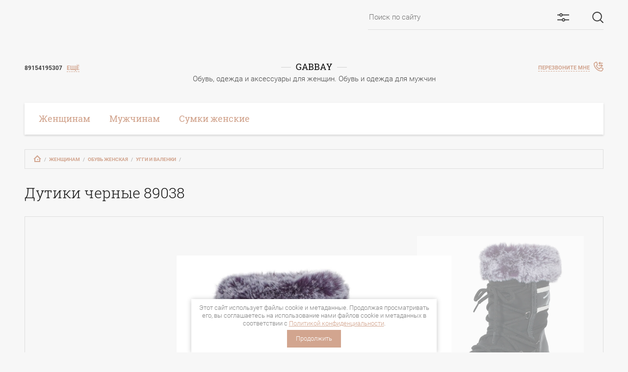

--- FILE ---
content_type: text/html; charset=utf-8
request_url: https://gabbay.ru/shop/product/1548680104
body_size: 25503
content:

	<!doctype html>
<html lang="ru">
<head>
<meta charset="utf-8">
<meta name="robots" content="all"/>
<title>Дутики черные 89038 (ASH, дутики, нейлон, мех, 38, черный)</title>
<meta name="description" content="Дутики черные 89038 (ASH, дутики, нейлон, мех, 38, черный)">
<meta name="keywords" content="Дутики черные 89038 (ASH, дутики, нейлон, мех, 38, черный)">
<meta name="SKYPE_TOOLBAR" content="SKYPE_TOOLBAR_PARSER_COMPATIBLE">
<meta name="viewport" content="width=device-width, initial-scale=1.0, maximum-scale=1.0, user-scalable=no">
<meta name="format-detection" content="telephone=no">
<meta http-equiv="x-rim-auto-match" content="none">

<link rel="stylesheet" href="/g/css/styles_articles_tpl.css">
<link rel="stylesheet" href="/g/s3/lp/css//lightgallery.min.css">
<link rel="stylesheet" href="/g/templates/shop2/2.76.2/css/jquery-ui.css">
<meta name="yandex-verification" content="bafc41333f7ad22e" />
<meta name='wmail-verification' content='d346a70bce0889e4f4c82baa3aff2fa5' />
<link rel='stylesheet' type='text/css' href='/shared/highslide-4.1.13/highslide.min.css'/>
<script type='text/javascript' src='/shared/highslide-4.1.13/highslide-full.packed.js'></script>
<script type='text/javascript'>
hs.graphicsDir = '/shared/highslide-4.1.13/graphics/';
hs.outlineType = null;
hs.showCredits = false;
hs.lang={cssDirection:'ltr',loadingText:'Загрузка...',loadingTitle:'Кликните чтобы отменить',focusTitle:'Нажмите чтобы перенести вперёд',fullExpandTitle:'Увеличить',fullExpandText:'Полноэкранный',previousText:'Предыдущий',previousTitle:'Назад (стрелка влево)',nextText:'Далее',nextTitle:'Далее (стрелка вправо)',moveTitle:'Передвинуть',moveText:'Передвинуть',closeText:'Закрыть',closeTitle:'Закрыть (Esc)',resizeTitle:'Восстановить размер',playText:'Слайд-шоу',playTitle:'Слайд-шоу (пробел)',pauseText:'Пауза',pauseTitle:'Приостановить слайд-шоу (пробел)',number:'Изображение %1/%2',restoreTitle:'Нажмите чтобы посмотреть картинку, используйте мышь для перетаскивания. Используйте клавиши вперёд и назад'};</script>

            <!-- 46b9544ffa2e5e73c3c971fe2ede35a5 -->
            <script src='/shared/s3/js/lang/ru.js'></script>
            <script src='/shared/s3/js/common.min.js'></script>
        <link rel='stylesheet' type='text/css' href='/shared/s3/css/calendar.css' />
<!--s3_require-->
<link rel="stylesheet" href="/g/basestyle/1.0.1/user/user.css" type="text/css"/>
<link rel="stylesheet" href="/g/basestyle/1.0.1/user/user.blue.css" type="text/css"/>
<script type="text/javascript" src="/g/basestyle/1.0.1/user/user.js" async></script>
<!--/s3_require-->

<script src="/g/libs/jquery/1.10.2/jquery.min.js"></script>
<script type='text/javascript' src="/g/s3/lp/js//lightgallery.min.js"></script>
<script type='text/javascript' src="/g/s3/lp/js//lg-zoom.min.js"></script>
<script src="/g/libs/owl-carousel/2.2.1/owl.carousel.min.js" charset="utf-8"></script>
<script src="/g/templates/shop2/2.76.2/js/jquery.matchheight_min.js" charset="utf-8"></script>
<script src="/g/s3/misc/form/1.2.0/s3.form.js"></script>
<script src="/g/libs/jqueryui/1.10.3/jquery-ui.min.js"></script>
<script src="/g/templates/shop2/2.76.2/js/jquery.ui.touch_punch.min.js"></script>
<script src="/g/libs/jquery-formstyler/1.7.4/jquery.formstyler.min.js"></script>
 
	<link rel="stylesheet" href="/g/css/styles_articles_tpl.css">
<meta name="yandex-verification" content="bafc41333f7ad22e" />
<meta name='wmail-verification' content='d346a70bce0889e4f4c82baa3aff2fa5' />
<link rel='stylesheet' type='text/css' href='/shared/highslide-4.1.13/highslide.min.css'/>
<script type='text/javascript' src='/shared/highslide-4.1.13/highslide-full.packed.js'></script>
<script type='text/javascript'>
hs.graphicsDir = '/shared/highslide-4.1.13/graphics/';
hs.outlineType = null;
hs.showCredits = false;
hs.lang={cssDirection:'ltr',loadingText:'Загрузка...',loadingTitle:'Кликните чтобы отменить',focusTitle:'Нажмите чтобы перенести вперёд',fullExpandTitle:'Увеличить',fullExpandText:'Полноэкранный',previousText:'Предыдущий',previousTitle:'Назад (стрелка влево)',nextText:'Далее',nextTitle:'Далее (стрелка вправо)',moveTitle:'Передвинуть',moveText:'Передвинуть',closeText:'Закрыть',closeTitle:'Закрыть (Esc)',resizeTitle:'Восстановить размер',playText:'Слайд-шоу',playTitle:'Слайд-шоу (пробел)',pauseText:'Пауза',pauseTitle:'Приостановить слайд-шоу (пробел)',number:'Изображение %1/%2',restoreTitle:'Нажмите чтобы посмотреть картинку, используйте мышь для перетаскивания. Используйте клавиши вперёд и назад'};</script>

            <!-- 46b9544ffa2e5e73c3c971fe2ede35a5 -->
            <script src='/shared/s3/js/lang/ru.js'></script>
            <script src='/shared/s3/js/common.min.js'></script>
        <link rel='stylesheet' type='text/css' href='/shared/s3/css/calendar.css' />
<!--s3_require-->
<link rel="stylesheet" href="/g/basestyle/1.0.1/user/user.css" type="text/css"/>
<link rel="stylesheet" href="/g/basestyle/1.0.1/user/user.blue.css" type="text/css"/>
<script type="text/javascript" src="/g/basestyle/1.0.1/user/user.js" async></script>
<!--/s3_require-->
			
		
		
		
			<link rel="stylesheet" type="text/css" href="/g/shop2v2/default/css/theme.less.css">		
			<script type="text/javascript" src="/g/printme.js"></script>
		<script type="text/javascript" src="/g/shop2v2/default/js/tpl.js"></script>
		<script type="text/javascript" src="/g/shop2v2/default/js/baron.min.js"></script>
		
			<script type="text/javascript" src="/g/shop2v2/default/js/shop2.2.js"></script>
		
	<script type="text/javascript">shop2.init({"productRefs": {"1110580904":{"cml_razmer_1631380545":{"15206013":["1548679904"],"15206213":["1548680104"],"15206813":["1548680504"]},"cml_brend_408414449":{"15605413":["1548679904","1548680104","1548680504"]},"cml_cvet_4002468349":{"25918309":["1548679904","1548680104","1548680504"]},"cml_kategoria_1288453846":{"97208603":["1548679904","1548680104","1548680504"]},"cml_material_1805214574":{"95391509":["1548679904","1548680104","1548680504"]},"cml_podkladka_3095617662":{"97112603":["1548679904","1548680104","1548680504"]},"cml_tipnomenklatury_227884271":{"\u0422\u043e\u0432\u0430\u0440":["1548679904","1548680104","1548680504"]},"cml_material_niza_obuv_181165195":{"\u0420\u0435\u0437\u0438\u043d\u0430":["1548679904","1548680104","1548680504"]},"cml_vidnomenklatury_3494576303":{"\u0422\u043e\u0432\u0430\u0440":["1548679904","1548680104","1548680504"]},"cml_cvet_2548707442":{"\u0427\u0435\u0440\u043d\u044b\u0439":["1548679904","1548680104","1548680504"]},"cml_material_podkladki_obuv_2857":{"\u041c\u0435\u0445 \u043d\u0430\u0442\u0443\u0440\u0430\u043b\u044c\u043d\u044b\u0439":["1548679904","1548680104","1548680504"]},"cml_p_o_d_k_l_a_d_k_a_715768719":{"\u043c\u0435\u0445":["1548679904","1548680104","1548680504"]},"cml_kategoria_584164242":{"\u0414\u0443\u0442\u0438\u043a\u0438":["1548679904","1548680104","1548680504"]},"cml_ves_3809083606":[["1548679904","1548680104","1548680504"]],"cml_razmer_v_ss_obuv_markirovka_":{"&lt;390000036&gt; 37":["1548679904"],"&lt;390000038&gt; 38":["1548680104"],"&lt;390000042&gt; 40":["1548680504"]},"cml_proizvoditel__1170414508":{"ASH":["1548679904","1548680104","1548680504"]},"cml_polnoe_naimenovanie_2898163137":{"\u0414\u0443\u0442\u0438\u043a\u0438 \u0447\u0435\u0440\u043d\u044b\u0435 89038":["1548679904","1548680104","1548680504"]},"cml_material_verha_obuv_33974401":{"\u043a\u043e\u0436\u0430 \u043d\u0430\u0442\u0443\u0440\u0430\u043b\u044c\u043d\u0430\u044f\\\u0442\u0435\u043a\u0441\u0442\u0438\u043b\u044c":["1548679904","1548680104","1548680504"]}}},"apiHash": {"getPromoProducts":"95d4ea8a1762f2730be87faf72471a47","getSearchMatches":"f40359b23df7f5fd0e0564d6243894c3","getFolderCustomFields":"fa894ca54195dd8b863cdfd4fcce66b9","getProductListItem":"3a46259d5548c415631c0be29a752b22","cartAddItem":"ed23acde92be84c10fb87a0c3a70aa8c","cartRemoveItem":"68c530c7460d34b4dfa76c38d89ad05e","cartUpdate":"fdd3c42fa6543ff0ce367329f8879631","cartRemoveCoupon":"98045df288bc74fdf354f8f7d7bf199a","cartAddCoupon":"41e00a7a2adc35058b3d731182a4d66f","deliveryCalc":"761fee223266df1cd89e25db87b75925","printOrder":"5a52944a85fc66c326a06eb68c2af88a","cancelOrder":"fcb5e403cde67da2640760eb69f0d884","cancelOrderNotify":"3420341b494cd1589bec8e3dc3a98366","repeatOrder":"1f0257337166346f00de4c5a2dca44c4","paymentMethods":"325f5e45a8fbe093407a8fff72315ef7","compare":"6249a035aa572942c36c0437af8ebed6"},"hash": null,"verId": 2260893,"mode": "product","step": "","uri": "/shop","IMAGES_DIR": "/d/","my": {"show_sections":true,"special_alias":"SALE","new_alias":"NEW","price_fa_rouble":true,"pricelist_options_toggle_col":true,"pricelist_options_show_col_alias":"\u0412\u0441\u0435 \u043f\u0430\u0440\u0430\u043c\u0435\u0442\u0440\u044b","pricelist_options_hide":false,"buy_alias":"\u0412 \u043a\u043e\u0440\u0437\u0438\u043d\u0443","min_count_in_select":10,"hide_kinds":true,"hide_in_search":["vendors"],"mode_catalog":true},"shop2_cart_order_payments": 3,"cf_margin_price_enabled": 0,"maps_yandex_key":"","maps_google_key":""});shop2.facets.enabled = true;</script>
<style type="text/css">.product-item-thumb {width: 450px;}.product-item-thumb .product-image, .product-item-simple .product-image {height: 450px;width: 450px;}.product-item-thumb .product-amount .amount-title {width: 354px;}.product-item-thumb .product-price {width: 400px;}.shop2-product .product-side-l {width: 450px;}.shop2-product .product-image {height: 450px;width: 450px;}.shop2-product .product-thumbnails li {width: 140px;height: 140px;}</style>

<link href="/t/v2898/images/minified.css" rel="stylesheet">
<script src="/t/v2898/images/main2.js" charset="utf-8"></script>

    <link rel="stylesheet" href="/t/v2898/images/theme0/theme.scss.css">
<script src="/g/templates/addons/menu/complex_menu.js"></script> 
<script src="/g/templates/addons/menu/waslidemenu.js"></script>

<script src="/t/v2898/images/js/main2.js" charset="utf-8"></script>


<script src="/t/v2898/images/js/site.addons.js"></script>
<link rel="stylesheet" href="/t/v2898/images/css/site.addons.scss.css">


<script src="/t/v2898/images/js/cart_popup.js" charset="utf-8"></script>


<style>
	a.empty-val,
	option.empty-val{ display: none;}
	.lev1 { color: blue;}
</style>
<script>
	shop2.facets.search.wrapper = '.shop2-mobile-search';

	function facett(){
		shop2.facets.searchSetup();
		$('.shop2-mobile-search select').on('change', function(){
	    	setTimeout(function(){
	    		shop2.facets.searchSetup();
	    	},500)
		});
	}
	
	$(function(){
		facett();
	});
	
</script>



<!--[if lt IE 10]>
<script src="/g/libs/ie9-svg-gradient/0.0.1/ie9-svg-gradient.min.js"></script>
<script src="/g/libs/jquery-placeholder/2.0.7/jquery.placeholder.min.js"></script>
<script src="/g/libs/jquery-textshadow/0.0.1/jquery.textshadow.min.js"></script>
<script src="/g/s3/misc/ie/0.0.1/ie.js"></script>
<![endif]-->
<!--[if lt IE 9]>
<script src="/g/libs/html5shiv/html5.js"></script>
<![endif]-->
	
<!-- Facebook Pixel Code -->
<script>
!function(f,b,e,v,n,t,s)
{if(f.fbq)return;n=f.fbq=function(){n.callMethod?
n.callMethod.apply(n,arguments):n.queue.push(arguments)};
if(!f._fbq)f._fbq=n;n.push=n;n.loaded=!0;n.version='2.0';
n.queue=[];t=b.createElement(e);t.async=!0;
t.src=v;s=b.getElementsByTagName(e)[0];
s.parentNode.insertBefore(t,s)}(window, document,'script',
'https://connect.facebook.net/en_US/fbevents.js');
fbq('init', '541791866328092');
fbq('track', 'PageView');
</script>
<noscript><img height="1" width="1" style="display:none"
src="https://www.facebook.com/tr?id=541791866328092&ev=PageView&noscript=1
"
/></noscript>
<!-- End Facebook Pixel Code -->

<!-- Global site tag (gtag.js) - Google Analytics -->
<script async src="https://www.googletagmanager.com/gtag/js?id=UA-136723594-1"></script>
<script>
  window.dataLayer = window.dataLayer || [];
  function gtag(){dataLayer.push(arguments);}
  gtag('js', new Date());

  gtag('config', 'UA-136723594-1');
</script>

<link rel="stylesheet" href="/t/v2898/images/css/seo_optima_b.scss.css">
<script src="/t/v2898/images/js/seo_optima_b.js"></script>

<div class="cookies-warning cookies-block-js">
	<div class="cookies-warning__body">
		Этот сайт использует файлы cookie и метаданные. 
Продолжая просматривать его, вы соглашаетесь на использование нами файлов cookie и метаданных в соответствии 
с <a target="_blank" href="/polzovatelskoye-soglasheniye">Политикой конфиденциальности</a>. <br>
		<div class="cookies-warning__close gr-button-5 cookies-close-js">
			Продолжить
		</div>
	</div>
</div></head>
<body style="opacity: 0;">
	<div class="panelWrap">
		<div class="panel">
			<a href="" class="panelClose">&nbsp;</a>
			<div class="searchMobileWRap">
				<div class="title">Поиск</div>
				
	
<div class="shop2-block search-form">
	<div class="search-form-title"><span>Искать по параметрам</span></div>
	<form action="/shop/search" enctype="multipart/form-data" class="shop2-mobile-search">
		<input type="hidden" name="sort_by" value=""/>
		
					<div class="search-field search-field_range param_range">
				<div class="search-field-title"><span>Цена:</span></div>
				<div class="search-field-body ssss">
					<span>от</span>
					<input name="s[price][min]" type="text" size="5" class="small low" value="" />
					<span>до</span>
					<input name="s[price][max]" type="text" size="5" class="small high" value="" />
					<div class="input_range_slider"></div>
				</div>
			</div>
		
					<div class="search-field">
				<div class="search-field-title"><span>Название:</span></div>
				<div class="search-field-body">
				<input type="text" name="s[name]" size="20" id="shop2-name" value="" />
				</div>
			</div>
		
					<div class="search-field">
				<div class="search-field-title"><span>Артикул:</span></div>
				<div class="search-field-body">
					<input type="text" name="s[article]" id="shop2-article" value="" />
				</div>
			</div>
		
					<div class="search-field">
				<div class="search-field-title"><span>Текст:</span></div>
				<div class="search-field-body">
					<input type="text" name="search_text" size="20" id="shop2-text"  value="" />
				</div>
			</div>
		
		
					<div class="search-field">
				<div class="search-field-title"><span>Выберите категорию:</span></div>
				<div class="search-field-body">
					<select name="s[folder_id]" id="s[folder_id]">
						<option value="">Все</option>
																																		<option class="lev1" value="401758803" >
									 Женщинам
								</option>
																												<option class="" value="402044003" >
									&raquo; Обувь женская
								</option>
																												<option class="" value="402044203" >
									&raquo;&raquo; Босоножки и сабо
								</option>
																												<option class="" value="402044403" >
									&raquo;&raquo; Ботинки и ботильоны
								</option>
																												<option class="" value="402044603" >
									&raquo;&raquo; Ботинки и ботильоны на меху
								</option>
																												<option class="" value="402044803" >
									&raquo;&raquo; Кроссовки
								</option>
																												<option class="" value="402045003" >
									&raquo;&raquo; Сапоги
								</option>
																												<option class="" value="402045203" >
									&raquo;&raquo; Сапоги на меху
								</option>
																												<option class="" value="402045403" >
									&raquo;&raquo; Сланцы
								</option>
																												<option class="" value="402045603" >
									&raquo;&raquo; Тапки женские домашние
								</option>
																												<option class="" value="402045803" >
									&raquo;&raquo; Туфли
								</option>
																												<option class="" value="402046003" >
									&raquo;&raquo; Угги и валенки
								</option>
																												<option class="" value="402046203" >
									&raquo; Одежда женская
								</option>
																												<option class="" value="402046403" >
									&raquo;&raquo; Брюки и юбки
								</option>
																												<option class="" value="402046603" >
									&raquo;&raquo; Кардиганы и пончо
								</option>
																												<option class="" value="402046803" >
									&raquo;&raquo; Пальто
								</option>
																												<option class="" value="402047003" >
									&raquo;&raquo;  Платки
								</option>
																												<option class="" value="402047203" >
									&raquo;&raquo; Платья
								</option>
																												<option class="" value="402047403" >
									&raquo;&raquo; Туники
								</option>
																												<option class="" value="402047803" >
									&raquo;&raquo; Футболки
								</option>
																												<option class="lev1" value="401765203" >
									 Мужчинам
								</option>
																												<option class="" value="402048003" >
									&raquo; Обувь мужская
								</option>
																												<option class="" value="402048203" >
									&raquo;&raquo; Ботинки мех
								</option>
																												<option class="" value="402048403" >
									&raquo;&raquo; Кросcовки
								</option>
																												<option class="" value="402048603" >
									&raquo;&raquo; Туфли
								</option>
																												<option class="" value="402048803" >
									&raquo;&raquo; Ботинки
								</option>
																												<option class="" value="402049003" >
									&raquo;&raquo; Сабо и сандалии
								</option>
																												<option class="" value="402049203" >
									&raquo;&raquo; Тапки домашние
								</option>
																												<option class="lev1" value="402049403" >
									 Сумки женские
								</option>
																												<option class="" value="402049603" >
									&raquo; Сумки женские кожа
								</option>
																												<option class="" value="402049803" >
									&raquo; Сумки женские эко-кожа
								</option>
																		</select>
				</div>
			</div>

			<div id="shop2_search_custom_fields"></div>
		
				<div id="shop2_search_global_fields">
			
						
			
												<div class="search-field">
						<div class="search-field-title"><span>РАЗМЕР:</span></div>
						<div class="search-field-body">
							<select name="s[cml_razmer_1631380545]"class="razm">
							<option value=""></option>
															<option value="15671813">3</option>
															<option value="236997900">2 XL</option>
															<option value="15914013">140х140</option>
															<option value="227542307">40/41</option>
															<option value="15932213">35-25-13</option>
															<option value="15671613">2</option>
															<option value="15934013">90х90</option>
															<option value="213322305">5 XL</option>
															<option value="15929413">27-22-12</option>
															<option value="263303507">38/39</option>
															<option value="15913813">XXL (50)</option>
															<option value="15672413">5</option>
															<option value="29681505">54/56</option>
															<option value="15994213">L/XL</option>
															<option value="15930213">33-30-20</option>
															<option value="52172901">30</option>
															<option value="16124013">XXL</option>
															<option value="15932013">35-23-14</option>
															<option value="37992301">27-12-22</option>
															<option value="15912813">S (42)</option>
															<option value="15671413">1</option>
															<option value="227542907">46/47</option>
															<option value="15929213">34-27-12</option>
															<option value="15931013">24-31-13</option>
															<option value="244205707">39/40</option>
															<option value="16067213">2 XL/3XL</option>
															<option value="95399309">* UNIC</option>
															<option value="15913613">L (46)</option>
															<option value="59311505">4 XL</option>
															<option value="15672213">0</option>
															<option value="29681305">50/52</option>
															<option value="15930013">24-29-9</option>
															<option value="227542707">44/45</option>
															<option value="244205507">37/38</option>
															<option value="15939013">29-18-8</option>
															<option value="16297413">3 XL</option>
															<option value="15913413">M (44)</option>
															<option value="15672013">4</option>
															<option value="29681105">42/44</option>
															<option value="95583700">XS/S</option>
															<option value="15931613">23-21-6</option>
															<option value="15912413">50</option>
															<option value="15939813">26-13-6</option>
															<option value="227542507">42/43</option>
															<option value="15930613">23-37-15</option>
															<option value="244205307">35/36</option>
															<option value="15932413">33-21-12</option>
															<option value="15913213">XL (42)</option>
															<option value="15205813">43</option>
															<option value="15206013">37</option>
															<option value="15206213">38</option>
															<option value="15206413">36</option>
															<option value="15206613">39</option>
															<option value="15206813">40</option>
															<option value="15207013">S/M</option>
															<option value="15207213">M/L</option>
															<option value="15207413">M</option>
															<option value="15207613">41</option>
															<option value="15207813">42</option>
															<option value="15208013">44</option>
															<option value="15208213">45</option>
															<option value="15208413">34</option>
															<option value="15208613">35</option>
															<option value="15208813">UNIC</option>
															<option value="15209013">S</option>
															<option value="15209213">L</option>
															<option value="15209413">XL</option>
															<option value="15209813">46</option>
															<option value="15210013">44-1/2</option>
															<option value="15210213">37-1/2</option>
															<option value="15210413">38-1/2</option>
															<option value="15210613">36-1/2</option>
															<option value="15210813">39,5</option>
															<option value="15211013">40-1/2</option>
															<option value="15211213">one size</option>
															<option value="15211413">35-1/2</option>
															<option value="15211613">18-31-8</option>
															<option value="15211813">42-54</option>
															<option value="15212013">35-32-10</option>
															<option value="15212213">35-27-12</option>
															<option value="15212413">40-30-7</option>
															<option value="15212613">76х180</option>
															<option value="15212813">85х85</option>
															<option value="15213013">120х120</option>
															<option value="15213213">39-30-17</option>
															<option value="15213413">40-23-17</option>
															<option value="15213613">25-30-15,5</option>
															<option value="15213813">33-34-13</option>
															<option value="15214013">39-22-13</option>
															<option value="15214213">31-22-8</option>
															<option value="15214413">29-19-3</option>
															<option value="15214613">46-50 (L-XXL)</option>
															<option value="15214813">44-48 (М-XL)</option>
															<option value="15215013">46-48 (L-XL)</option>
															<option value="15215213">42-44 (S-M)</option>
															<option value="15215413">44-50 (М-ХXL)</option>
															<option value="15215613">23-35-14</option>
															<option value="15215813">33-27-15</option>
															<option value="15216013">33</option>
															<option value="15216213">мини</option>
															<option value="15216413">35-37</option>
															<option value="15216613">38-39</option>
															<option value="15216813">40-41</option>
															<option value="15217013">XS</option>
															<option value="15217213">47</option>
															<option value="15217413">36/37</option>
															<option value="15217613">свободный</option>
															<option value="15217813">48</option>
															<option value="15218013">52</option>
															<option value="15218213">54</option>
															<option value="15218413">56</option>
															<option value="15218613">125х125</option>
															<option value="15218813">32-23</option>
															<option value="15219013">37-31-11</option>
															<option value="15219213">33-27-17</option>
															<option value="15219413">39-26-11</option>
															<option value="15219613">37-26-14</option>
															<option value="15219813">31-29-12</option>
															<option value="15220013">30-28-12</option>
															<option value="15220213">30-20-12</option>
															<option value="15220413">37-33-9</option>
															<option value="15220613">36-26-14</option>
															<option value="15220813">37-27-12</option>
															<option value="15221013">35-24-14</option>
															<option value="15221213">30-34-13</option>
															<option value="15221413">43-30-6</option>
															<option value="15221613">33-29-12</option>
															<option value="15221813">30-32-13</option>
															<option value="15222013">45-30-13</option>
															<option value="15222213">39-29-12</option>
															<option value="15222413">28-37-14</option>
															<option value="15222613">37-16-29</option>
															<option value="15222813">43-18-48</option>
															<option value="15223013">36-8-27</option>
															<option value="15223213">34-14-22</option>
															<option value="15223413">37-16-28</option>
															<option value="15223613">29-26-11</option>
															<option value="15223813">22-26- 15</option>
															<option value="15224013">27-8-19</option>
															<option value="15224213">24-7-16</option>
															<option value="15224413">39-17-35</option>
															<option value="15224613">45-18-25</option>
															<option value="15224813">28-12-22</option>
															<option value="15225013">44-15-30</option>
															<option value="15225213">36-12-27</option>
															<option value="15225413">23-7-17</option>
															<option value="15225613">44-15-29</option>
															<option value="15225813">26-2-20</option>
															<option value="15226013">36-17-27</option>
															<option value="15226213">41-14-26</option>
															<option value="15226413">38-14-22</option>
															<option value="15226613">40-30-15-37</option>
															<option value="15226813">33-29-5-47</option>
															<option value="15227013">36-25-11-42</option>
															<option value="15227213">32-28-12-41</option>
															<option value="15227413">38-27-10-40</option>
															<option value="15227613">43-36-17-54</option>
															<option value="15227813">29-24-13-36</option>
															<option value="15228013">21-30-12</option>
															<option value="15228213">28-34-11</option>
															<option value="15228413">31-38-11</option>
															<option value="15228613">31-30-7</option>
															<option value="15228813">25-31-7</option>
															<option value="15229013">23-30-10</option>
															<option value="15229213">15-17-13-27</option>
															<option value="15229413">21-14-6</option>
															<option value="15229613">24-31-8-45</option>
															<option value="15229813">36-26-9-42</option>
															<option value="15230013">35-24-4-38</option>
															<option value="15230213">40-25-4-38</option>
															<option value="15230413">37-35-7-54</option>
															<option value="15230613">36-23-3-38</option>
															<option value="15230813">37,5-30-19</option>
															<option value="15231013">42-28-17</option>
															<option value="15231213">41-1/2</option>
															<option value="15231413">43-1/2</option>
															<option value="15231813">S/M-M/L</option>
															<option value="15232013">универсальный</option>
															<option value="15232213">38-29-14</option>
															<option value="15232413">37-21-20</option>
															<option value="15236213">Выберите категорию</option>
													</select>
						</div>
					</div>
							

					
			
												<div class="search-field">
						<div class="search-field-title"><span>БРЕНД:</span></div>
						<div class="search-field-body">
							<select name="s[cml_brend_408414449]">
							<option value="">Все</option>
															<option value="97139203">Chiessy</option>
															<option value="97273603">Bastarco</option>
															<option value="97248003">EL ROSSO</option>
															<option value="95394309">Bonetti Collection</option>
															<option value="97262603">Shoe AQVARIUM</option>
															<option value="97160203">Spesita</option>
															<option value="97115403">Barbara Monetti</option>
															<option value="15942413">TUFFONI</option>
															<option value="180313101">GABBAY</option>
															<option value="176341009">Berconty</option>
															<option value="103094803">Richard</option>
															<option value="103114003">Aqvarium</option>
															<option value="116513304">WOMAN MYTH</option>
															<option value="97266203">Gianmarco Lorenzi</option>
															<option value="103167003">Betwen Label</option>
															<option value="97234203">GUCCI</option>
															<option value="16278813">Roayl Cat</option>
															<option value="95393309">Inuovo</option>
															<option value="59311905">MULT-2</option>
															<option value="15928613">Dupe</option>
															<option value="15947813">Amiya</option>
															<option value="95401509">IXOS X</option>
															<option value="29681705">Rich Fox</option>
															<option value="97269803">Gabbay/Anona</option>
															<option value="97173803">Ronnon Style</option>
															<option value="103074603">LARI</option>
															<option value="97244203">Clay`s</option>
															<option value="45777709">Rinell</option>
															<option value="155968302">EMANI</option>
															<option value="97207603">Berkonty</option>
															<option value="103114803">Respect</option>
															<option value="103050803">Vi.Fabbiano</option>
															<option value="103057203">Anna Grean</option>
															<option value="97111603">LESTO</option>
															<option value="97252403">Keddo***</option>
															<option value="15925813">Wilmar</option>
															<option value="95398709">John Richardo</option>
															<option value="75803704">ITALIYA</option>
															<option value="172132409">Stretch</option>
															<option value="97235003">Poletto</option>
															<option value="15927613">Bonilarti Oalengi</option>
															<option value="95394109">PRINCESSA</option>
															<option value="103035203">Pollo</option>
															<option value="103112003">Cop. Copine</option>
															<option value="97236803">Eldara</option>
															<option value="236997700">LENA</option>
															<option value="103037003">Agape</option>
															<option value="97123403">RUGA</option>
															<option value="116513104">WILMAR-2021</option>
															<option value="18138705">RENALDI</option>
															<option value="97125203">Graciana Medea</option>
															<option value="103160403">Borgioli</option>
															<option value="97266003">Twice</option>
															<option value="103038803">Marco Tucci</option>
															<option value="15933013">Р.Р.З</option>
															<option value="95393109">Martin Star</option>
															<option value="59311705">EKAPOLI</option>
															<option value="97267803">Nando Muzi</option>
															<option value="97274203">Marino Fabiani</option>
															<option value="97235803">Vittorio Ventura</option>
															<option value="97171803">Gigardi</option>
															<option value="97248603">Gavary</option>
															<option value="15928413">Flower</option>
															<option value="15947613">Makfain</option>
															<option value="95394909">Liu jo</option>
															<option value="103132003">Avante Moda</option>
															<option value="95403109">CAFeNOIR</option>
															<option value="15917413">Cupace</option>
															<option value="174146409">Italiya</option>
															<option value="97201003">Secret Zone</option>
															<option value="103114603">ALBETO ROCCI</option>
															<option value="97162603">GeGardi</option>
															<option value="97252203">Egidio Alves</option>
															<option value="97234803">Soldini</option>
															<option value="95393909">Lili Mars</option>
															<option value="15914613">Vensi</option>
															<option value="213322105">RICHARD</option>
															<option value="97127803">LK collection</option>
															<option value="103111803">Makfain Benta</option>
															<option value="97172603">AniMens</option>
															<option value="95395709">Absent</option>
															<option value="95402109">Nobbaro</option>
															<option value="97270403">Renzoni</option>
															<option value="15937413">Nero Giardini</option>
															<option value="95397509">MYSET</option>
															<option value="116512904">SVET-UV-16-75_77</option>
															<option value="97125003">Manikini</option>
															<option value="103160203">Exotic Premium</option>
															<option value="97272203">Braccialini</option>
															<option value="103115403">Born to be</option>
															<option value="97118603">Pier Lucci</option>
															<option value="103083403">Gianmarco Benatti</option>
															<option value="103130003">Basconi</option>
															<option value="97248403">Benta</option>
															<option value="15947413">Madella</option>
															<option value="15915413">Linkers</option>
															<option value="95396509">Ballerins</option>
															<option value="95402909">ALEXANDER SMITH</option>
															<option value="103165603">Atica</option>
															<option value="103101603">Sasha Fabiani*</option>
															<option value="103114403">FNOMADE</option>
															<option value="97162403">Arms</option>
															<option value="103082403">Rodo</option>
															<option value="97252003">ММ-8</option>
															<option value="16123813">Tural</option>
															<option value="15605413">ASH</option>
															<option value="15912613">Evromoda</option>
															<option value="143982501">ETOP-A</option>
															<option value="75803304">ELIA</option>
															<option value="5825706">RIKER</option>
															<option value="103161003">NILA &amp; NILA</option>
															<option value="103122603">Polita</option>
															<option value="103129003">UGG</option>
															<option value="103065003">Kluchini</option>
															<option value="12983213">KEDDO</option>
															<option value="95393709">Shark</option>
															<option value="155229101">RIMA</option>
															<option value="95400109">KUMFO by Wilmar</option>
															<option value="97204403">ETOP</option>
															<option value="97140403">Chintamani</option>
															<option value="97159603">Tivalini</option>
															<option value="236997300">Elvina</option>
															<option value="36766901">Eva</option>
															<option value="95401909">Kors Vigotti</option>
															<option value="97270203">Sasha Fabiani</option>
															<option value="103068603">Loriblu</option>
															<option value="97244603">Gode</option>
															<option value="45778109">Pirochi</option>
															<option value="95390909">Just Couture</option>
															<option value="95397309">Verendina</option>
															<option value="95403709">UN united nude</option>
															<option value="97208003">Keddo</option>
															<option value="103121603">Lisa Muromskay</option>
															<option value="97233603">Sandra</option>
															<option value="103083203">ALLORA</option>
															<option value="59311305">DANARA</option>
															<option value="97133003">Drasa</option>
															<option value="97273803">Voffira</option>
															<option value="103123403">Gertie</option>
															<option value="103072203">Мультибренд</option>
															<option value="97248203">Maria Tucci</option>
															<option value="15928013">Спорт Айленд</option>
															<option value="95394509">Opening ceremoni</option>
															<option value="147306702">ESPERANTO</option>
															<option value="97262803">Lezzet</option>
															<option value="97147603">Mario Muzi</option>
															<option value="236998100">HassFachion</option>
															<option value="95402709">Premiata</option>
															<option value="103114203">Corso Como</option>
															<option value="97168603">PM shoes</option>
															<option value="97251803">Mario Cerutti</option>
															<option value="95404509">VIDORCCI</option>
															<option value="75803104">AMIYA</option>
															<option value="116513504">GRACIANA-2021</option>
															<option value="103096803">Morgan</option>
															<option value="97202403">Gevorg</option>
															<option value="97144803">Ro&amp;Na</option>
															<option value="95399909">WILMAR</option>
															<option value="37993701">Elia</option>
															<option value="97236203">Hilag</option>
															<option value="97172203">Akkord</option>
															<option value="103073003">Tito Lanzoni</option>
															<option value="15948013">La GRANDEZZA</option>
															<option value="95401709">Balidoner</option>
															<option value="97161203">Gabbay</option>
															<option value="103068403">Kelton</option>
															<option value="97244403">Nursace</option>
															<option value="95397109">Credit first</option>
															<option value="95403509">4CCCCEES</option>
															<option value="97207803">Берконти</option>
															<option value="103115003">Santtimo</option>
															<option value="97252603">Vilador Bonetti</option>
															<option value="15209613">Ro&amp;amp;Na</option>
															<option value="15231613">NILA &amp;amp; NILA</option>
													</select>
						</div>
					</div>
							

					
			
												<div class="search-field">
						<div class="search-field-title"><span>ЦВЕТ:</span></div>
						<div class="search-field-body">
							<select name="s[cml_cvet_4002468349]">
							<option value="">Все</option>
															<option value="5826306">синий/желтый</option>
															<option value="227541507">черный/белый</option>
															<option value="103052803">фиолетовый/черный</option>
															<option value="103072003">перламутровый</option>
															<option value="97254403">горчичный</option>
															<option value="95400709">жемчуг</option>
															<option value="158032904">коричнево-черный</option>
															<option value="103163403">коричневый/салатовый</option>
															<option value="97134603">фиолетовый</option>
															<option value="103041803">бежевый/темно-коричневый</option>
															<option value="103043603">серый/коричневый/бежевый</option>
															<option value="97168403">темно-бежевый</option>
															<option value="244236307">белый/серебряный</option>
															<option value="97117203">оранжевый</option>
															<option value="103152403">салатовый/черный</option>
															<option value="100167700">черно-красный</option>
															<option value="25919509">Голубой</option>
															<option value="95404309">панда</option>
															<option value="143982101">черно-зеленый</option>
															<option value="97125403">розовый</option>
															<option value="103096603">светло-коричневый</option>
															<option value="103045403">черный /красный</option>
															<option value="263303707">коричневый/белый</option>
															<option value="103071003">бежевый/синий</option>
															<option value="103077403">черно-золотой</option>
															<option value="15933213">синий/красный/белый</option>
															<option value="95399709">Лаванда</option>
															<option value="211113502">лайм</option>
															<option value="5827106">серо-бежевый</option>
															<option value="103162403">черный /золотой</option>
															<option value="103047203">бордовый/коричневый</option>
															<option value="103188003">кирпичный</option>
															<option value="103130403">белый-жемчуг</option>
															<option value="103072803">светло-серый</option>
															<option value="36766501">черно-желтый</option>
															<option value="15935013">серый/оранжевый</option>
															<option value="15941413">бирюзовый/черный</option>
															<option value="103157803">синий/коричневый/черный</option>
															<option value="103049003">темно-коричневый</option>
															<option value="97218603">мокко</option>
															<option value="103119403">терракотовый</option>
															<option value="97161003">фуксия</option>
															<option value="103132203">черный /желтый</option>
															<option value="95396909">Пудра</option>
															<option value="103159603">черный/серый</option>
															<option value="103038003">красный/черный</option>
															<option value="97162803">бело-черный</option>
															<option value="25920309">Белый</option>
															<option value="95392309">Мята</option>
															<option value="15913013">фисташковый/клетка</option>
															<option value="284174906">бежевый/сиреневый</option>
															<option value="5826106">розовый/черный</option>
															<option value="227541307">желто-зеленый</option>
															<option value="103155003">светло-зеленый/оранжевый</option>
															<option value="103039803">оранжевая/бежевый</option>
															<option value="103046203">белый/голубой</option>
															<option value="97171003">бронзовый</option>
															<option value="95400509">Фуксия</option>
															<option value="158032704">черно-оранжевый</option>
															<option value="103041603">голубой/темно-синий</option>
															<option value="103067203">черный/бордовый</option>
															<option value="97115203">голубой</option>
															<option value="52172101">светло-серебряный</option>
															<option value="15942213">коричнево-матовый</option>
															<option value="103158603">шоколад/коричневый</option>
															<option value="103043403">темно-коричневый/хакки</option>
															<option value="103056203">белый хром</option>
															<option value="103190603">синий/красный</option>
															<option value="244236107">белый/мультиколор</option>
															<option value="97174603">пудра/вишня</option>
															<option value="15931213">салатовый/бежевый</option>
															<option value="25919309">Зеленый</option>
															<option value="103154003">желтый/красный</option>
															<option value="97208403">милитари</option>
															<option value="103064403">темно-серый</option>
															<option value="97170003">темно-синий</option>
															<option value="103077203">серо-голубой</option>
															<option value="158031704">черно-молочный</option>
															<option value="68521306">светло-голубой</option>
															<option value="5826906">молочный/коричневый</option>
															<option value="227542107">черный/графит</option>
															<option value="103053403">белый/золотой</option>
															<option value="103187803">бордово-фиолетовый</option>
															<option value="103059803">белый/бежевый</option>
															<option value="103130203">океан</option>
															<option value="103066203">черный /зеленый</option>
															<option value="103072603">светло-бежевый</option>
															<option value="97120603">бордовый</option>
															<option value="15934813">теракот</option>
															<option value="15941213">черный /бежевый</option>
															<option value="18135905">коньячный</option>
															<option value="97135203">бежевый</option>
															<option value="97141603">серый</option>
															<option value="103055203">розовый/бирюзовый/желтый</option>
															<option value="103068003">принт</option>
															<option value="160715109">Айвори</option>
															<option value="25918309">Черный</option>
															<option value="95396709">Белый/голубой</option>
															<option value="177452902">светло-сиреневый</option>
															<option value="59385705">айвори</option>
															<option value="68518506">темно-бирюзовый</option>
															<option value="103159403">шоколадный/зеленый</option>
															<option value="103057003">белый/черный</option>
															<option value="97124203">мультиколор</option>
															<option value="15938413">бежевый/черный/белый</option>
															<option value="227541107">зеленый/фиолетовый</option>
															<option value="103154803">желтый/бордовый</option>
															<option value="103161203">бежевый/зеленый</option>
															<option value="97132403">серебряный</option>
															<option value="103039603">голубой/бежевый</option>
															<option value="103046003">желтый/черный</option>
															<option value="103065203">изумрудный</option>
															<option value="95400309">темно-голубой</option>
															<option value="211114102">брусничный</option>
															<option value="158032504">бело-синий</option>
															<option value="103156603">кофейный</option>
															<option value="103047803">синий/розовый</option>
															<option value="97115003">белый</option>
															<option value="15935613">темно-зеленый</option>
															<option value="15942013">рыжий и белый</option>
															<option value="15916413">сливовый</option>
															<option value="103158403">темно-фиолетовый</option>
															<option value="103036803">коричневый/бежевый</option>
															<option value="103190403">белый/салатовый</option>
															<option value="97168003">черно-белый</option>
															<option value="244235907">персиковый</option>
															<option value="15943813">лимонный</option>
															<option value="25919109">Желтый</option>
															<option value="95391109">Хаки</option>
															<option value="236832904">графит</option>
															<option value="103153803">серый/синий</option>
															<option value="103051403">бежевый/салатовый</option>
															<option value="97163403">пудра</option>
															<option value="103064203">серый/коричневый</option>
															<option value="15926413">розовый/золотой</option>
															<option value="15939213">красный/розовый</option>
															<option value="25920909">Бежевый</option>
															<option value="156009102">белый/пудра</option>
															<option value="22389902">оливковый</option>
															<option value="158031504">ментол</option>
															<option value="5826706">бежевый/оранжевый</option>
															<option value="227541907">серый/графит</option>
															<option value="103059603">черный /синий</option>
															<option value="15928213">черно-серый</option>
															<option value="15934613">синий/серый</option>
															<option value="177965209">голубой/оранжевый</option>
															<option value="172134809">бежевый/черный</option>
															<option value="103035803">черный /белый</option>
															<option value="103042203">цветное</option>
															<option value="103055003">белый/розовый/оранжевый</option>
															<option value="103189403">красная/коричневая</option>
															<option value="15936413">оранжевый/бежевый</option>
															<option value="15942813">леопард</option>
															<option value="103159203">коричневый/рыжий</option>
															<option value="244236707">белый/коричневый</option>
															<option value="97117603">зеленый</option>
															<option value="103152803">белый/синий</option>
															<option value="190216100">серо-желтый</option>
															<option value="15944613">белый/зеленый</option>
															<option value="25919909">Розовый</option>
															<option value="103052203">желтый/черный/бирюзовый</option>
															<option value="103077803">черная рептилия</option>
															<option value="15940013">темно-стальной</option>
															<option value="16298413">молочный</option>
															<option value="211113902">бело-голубой</option>
															<option value="158032304">серо-синий</option>
															<option value="59312305">шоколад</option>
															<option value="213321905">черный/оранжевый</option>
															<option value="172133809">розовый/серебряный</option>
															<option value="103156403">синий/черный</option>
															<option value="103041203">оранжевый/коричневый</option>
															<option value="103047603">синий/бордовый</option>
															<option value="103188403">темно-коричневый/серый</option>
															<option value="103060403">черный /коричневый</option>
															<option value="97121203">синий</option>
															<option value="15941813">бежевый /коричневый/черный</option>
															<option value="103164603">розовый/бежевый</option>
															<option value="103036603">зеленый/белый</option>
															<option value="103043003">синий металик</option>
															<option value="97123003">вишневый</option>
															<option value="25918909">Серебряный</option>
															<option value="148813501">синий/коричневый</option>
															<option value="97124803">бирюзовый</option>
															<option value="103096003">черный /серебряный/белый</option>
															<option value="103038403">бежевый/коричневый</option>
															<option value="97163203">светло-зеленый</option>
															<option value="15926213">зеленый/золотой</option>
															<option value="25920709">Синий</option>
															<option value="284175306">темно-бордовый</option>
															<option value="5826506">черно-коричневый</option>
															<option value="227541707">коричневый/оранжевый</option>
															<option value="103155403">бежевый/золотой</option>
															<option value="97126603">коралловый</option>
															<option value="103046603">коричневый/черный</option>
															<option value="103059403">шоколадный</option>
															<option value="103129803">черный/коралловый</option>
															<option value="103065803">триколор</option>
															<option value="15934413">синий/белый</option>
															<option value="95400909">Салатовый</option>
															<option value="15915213">черный/синий</option>
															<option value="18141905">капучино</option>
															<option value="103067603">черный /бордовый</option>
															<option value="103074003">бело-серый</option>
															<option value="97122003">коричневый</option>
															<option value="95396309">Оливковый</option>
															<option value="15917013">коралловый/молочный</option>
															<option value="97264603">малиновый</option>
															<option value="103165403">черный/цветной</option>
															<option value="103043803">светло-коричневый/темно-коричневый</option>
															<option value="97162203">хаки</option>
															<option value="244236507">белый/серый/синий</option>
															<option value="103152603">серо-коричневый</option>
															<option value="16123613">красно-белый</option>
															<option value="15944413">стальной</option>
															<option value="25919709">Красный</option>
															<option value="143982301">черно-синий</option>
															<option value="103154403">рыжий/коричневый</option>
															<option value="103045603">бежевый/красный</option>
															<option value="103071203">синий/рыжий</option>
															<option value="97112803">черный</option>
															<option value="25921509">Серый</option>
															<option value="16298213">лаванда</option>
															<option value="64289509">Оранжевый</option>
															<option value="59312105">темно-сиреневый</option>
															<option value="172133609">синий/серебряный</option>
															<option value="5827306">белый/розовый</option>
															<option value="97133803">рыжий</option>
															<option value="103041003">светло-розовый/коричневый</option>
															<option value="103047403">синий/бежевый</option>
															<option value="103060203">черный/табак</option>
															<option value="117974508">баклажан</option>
															<option value="36766701">темно-серебряный</option>
															<option value="103158003">черный/бежевый/оранжевый</option>
															<option value="97135603">сиреневый</option>
															<option value="103036403">бежевый/белый</option>
															<option value="103042803">салатовый/золотой</option>
															<option value="103190003">серый/черный</option>
															<option value="103062003">бело-голубые</option>
															<option value="97116403">золотой</option>
															<option value="103081203">кремовый</option>
															<option value="97250803">салатовый</option>
															<option value="236998900">мята</option>
															<option value="95390709">Мультиколор</option>
															<option value="29683705">мята/айвори</option>
															<option value="97124603">красный</option>
															<option value="97118203">желтый</option>
															<option value="103153403">темно-синий/черный</option>
															<option value="15926013">желтый/золотой</option>
															<option value="25920509">Золотой</option>
															<option value="95398909">Темно-синий</option>
													</select>
						</div>
					</div>
							

																																</div>
				
		
													    <div class="search-field">
			        <div class="search-field-title"><span>Новинка:</span></div>
			        <div class="search-field-body">
			            			            <select name="s[flags][2]">
				            <option value="">Все</option>
				            <option value="1">да</option>
				            <option value="0">нет</option>
				        </select>
					</div>
			    </div>
	    									    <div class="search-field">
			        <div class="search-field-title"><span>Спецпредложение:</span></div>
			        <div class="search-field-body">
			            			            <select name="s[flags][1]">
				            <option value="">Все</option>
				            <option value="1">да</option>
				            <option value="0">нет</option>
				        </select>
					</div>
			    </div>
	    					
		

					<div class="search-field">
				<div class="search-field-title"><span>Результатов на странице:</span></div>
				<div class="search-field-body">
					<select name="s[products_per_page]">
																										<option value="5">5</option>
																				<option value="20">20</option>
																				<option value="35">35</option>
																				<option value="50">50</option>
																				<option value="65">65</option>
																				<option value="80">80</option>
																				<option value="95">95</option>
											</select>
				</div>
			</div>
				
		<div class="search-field button-field">
			<button type="submit" class="search-btn">Найти</button>
		</div>
	<re-captcha data-captcha="recaptcha"
     data-name="captcha"
     data-sitekey="6LcYvrMcAAAAAKyGWWuW4bP1De41Cn7t3mIjHyNN"
     data-lang="ru"
     data-rsize="invisible"
     data-type="image"
     data-theme="light"></re-captcha></form>
</div><!-- Search Form -->			</div>
			<div class="filterMobileWrap">
				<div class="title">Фильтр</div>
				
			</div>
						<div class="buy-in-one-click-wrap">
				<div class="title">Оставить заявку</div>									<div class="title" style="font-size: 0; padding-top: 0;">
						<div class="social">
						    <div class="soc_wrap">
						            
						            <a href="#">
						                <img src="/thumb/2/iXv5swQzILNJqSZHXcJSSQ/50r/d/fgs16_telegram.svg" alt="TG">
						            </a>
						            
						            <a href="#">
						                <img src="/thumb/2/GsNrcca6I5hOf5ykA8MzNw/50r/d/cml_430d2fff_5477a4ff.jpg" alt="Телеграм">
						            </a>
						            
						            <a href="#">
						                <img src="/thumb/2/aFa_YsB01ryvYkKbpuJVsw/50r/d/cml_7e72d6f6_7909e739.jpg" alt="Whatsapp">
						            </a>
						            
						            <a href="#">
						                <img src="/thumb/2/X1YkF0Wdr-MwkJlCNdR2ag/50r/d/cml_f315dbbf_4469ce89.jpg" alt="Whatsapp">
						            </a>
						            
						            <a href="#">
						                <img src="/thumb/2/WYZ3w-IMxs4l8Ai0LnJNrg/50r/d/cml_7f0e2bbf_128a0ff4.jpg" alt="Whatsapp">
						            </a>
						        						    </div>
						</div>
					</div>
								<div class="tpl-anketa" data-api-url="/-/x-api/v1/public/?method=form/postform&param[form_id]=16221003" data-api-type="form">
				<form method="post" action="/">
		<input type="hidden" name="params[placeholdered_fields]" value="1" />
		<input type="hidden" name="form_id" value="16221003">
		<input type="hidden" name="tpl" value="global:shop2.2.76-form.minimal.tpl">
									        <div class="tpl-field type-text ip">
	          	          	          <div class="field-value">
	          		            	<input  type="text" size="30" maxlength="100" value="3.141.9.101" name="d[0]" placeholder="IP адрес заказчика"/>
	            	            	          </div>
	        </div>
	        						        <div class="tpl-field type-text prodname">
	          	          	          <div class="field-value">
	          		            	<input  type="text" size="30" maxlength="100" value="" name="d[1]" placeholder="Название товара"/>
	            	            	          </div>
	        </div>
	        						        <div class="tpl-field type-text link">
	          	          	          <div class="field-value">
	          		            	<input  type="text" size="30" maxlength="100" value="" name="d[2]" placeholder="Ссылка на страницу"/>
	            	            	          </div>
	        </div>
	        						        <div class="tpl-field type-text field_66035603">
	          	          	          <div class="field-value">
	          		            	<input  type="text" size="30" maxlength="100" value="" name="d[3]" placeholder="Имя:"/>
	            	            	          </div>
	        </div>
	        						        <div class="tpl-field type-text field-required">
	          	          	          <div class="field-value">
	          		            	<input required type="text" size="30" maxlength="100" value="" name="d[4]" placeholder="Телефон"/>
	            	            	          </div>
	        </div>
	        						        <div class="tpl-field type-checkbox field-required field_135503104">
	          	          	          <div class="field-value">
	          						<ul>
													<li>
								<label>
									<input required type="checkbox" value="Да" name="d[5]" />
									<ins>&nbsp;</ins>
									<span>Я выражаю <a href="/user/agreement" onclick="window.open(this.href, '', 'resizable=no,status=no,location=no,toolbar=no,menubar=no,fullscreen=no,scrollbars=no,dependent=no,width=500,left=500,height=700,top=700'); return false;">согласие на передачу и обработку персональных данных</a> в соответствии с <a href="/polzovatelskoye-soglasheniye" onclick="window.open(this.href, '', 'resizable=no,status=no,location=no,toolbar=no,menubar=no,fullscreen=no,scrollbars=no,dependent=no,width=500,left=500,height=700,top=700'); return false;">Политикой конфиденциальности</a></span>
								</label>
							</li>
											</ul>
					            	          </div>
	        </div>
	        		
		
		<div class="tpl-field tpl-field-button">
			<button type="submit" class="tpl-form-button">Отправить</button>
		</div>

		<re-captcha data-captcha="recaptcha"
     data-name="captcha"
     data-sitekey="6LcYvrMcAAAAAKyGWWuW4bP1De41Cn7t3mIjHyNN"
     data-lang="ru"
     data-rsize="invisible"
     data-type="image"
     data-theme="light"></re-captcha></form>
					</div>
			</div>
									<div class="contacts">
				<div class="title">Контакты</div>
				<div class="contactsBody">
										<div class="phone">
						<div class="phoneInner">
							<div class="phoneTitle">РАБОТАЕМ С   10:00 ДО 21:00 БЕЗ ВЫХОДНЫХ</div>
							<div class="phoneBody">
																<div><a href="tel:89154195307">89154195307</a></div>
																<div><a href="tel:gabbay1.618@gmail.com">gabbay1.618@gmail.com</a></div>
															</div>
						</div>
					</div>
															<div class="callback">
						<div class="callbackTitle"><a href="">Перезвоните мне</a></div>
						<div class="callbackBody">
							        <div class="tpl-anketa" data-api-url="/-/x-api/v1/public/?method=form/postform&param[form_id]=16221803" data-api-type="form">
                	<div class="title">Заказать звонок</div>
                            <form method="post" action="/" data-s3-anketa-id="16221803">
                <input type="hidden" name="params[placeholdered_fields]" value="" />
                <input type="hidden" name="form_id" value="16221803">
                <input type="hidden" name="tpl" value="global:form.minimal.tpl">
                	                	                    	                        <div class="tpl-field type-text field-required">
	                            	                                <div class="field-title">Ваше Имя: <span class="field-required-mark">*</span></div>
	                            	                            	                            <div class="field-value">
	                                	                                	                                    <input type="text" 
	                                    	required		                                    size="30" 
		                                    maxlength="100" 
		                                    value="" 
		                                    name="d[0]" 
	                                    />
	                                	                                
	                                	                            </div>
	                        </div>
	                    	                	                    	                        <div class="tpl-field type-text field-required">
	                            	                                <div class="field-title">Телефон: <span class="field-required-mark">*</span></div>
	                            	                            	                            <div class="field-value">
	                                	                                	                                    <input type="text" 
	                                    	required		                                    size="30" 
		                                    maxlength="100" 
		                                    value="" 
		                                    name="d[1]" 
	                                    />
	                                	                                
	                                	                            </div>
	                        </div>
	                    	                	                    	                        <div class="tpl-field type-checkbox field-required">
	                            	                            	                            <div class="field-value">
	                                	                                	                                    <ul>
	                                        	                                            <li>
	                                            	<label>
	                                            		<input 
		                                            		required		                                            		type="checkbox" 
		                                            		value="Да" 
		                                            		name="d[2]" 
	                                            		/>
	                                            		Я выражаю <a href="/user/agreement" onclick="window.open(this.href, '', 'resizable=no,status=no,location=no,toolbar=no,menubar=no,fullscreen=no,scrollbars=no,dependent=no,width=500,left=500,height=700,top=700'); return false;">согласие на передачу и обработку персональных данных</a> в соответствии с <a href="/polzovatelskoye-soglasheniye" onclick="window.open(this.href, '', 'resizable=no,status=no,location=no,toolbar=no,menubar=no,fullscreen=no,scrollbars=no,dependent=no,width=500,left=500,height=700,top=700'); return false;">Политикой конфиденциальности</a>
	                                        		</label>
	                                        	</li>
	                                        	                                    </ul>
	                                	                                
	                                	                            </div>
	                        </div>
	                    	                
        		        		
                
                <div class="tpl-field tpl-field-button">
                    <button type="submit" class="tpl-form-button">Отправить</button>
                </div>

            <re-captcha data-captcha="recaptcha"
     data-name="captcha"
     data-sitekey="6LcYvrMcAAAAAKyGWWuW4bP1De41Cn7t3mIjHyNN"
     data-lang="ru"
     data-rsize="invisible"
     data-type="image"
     data-theme="light"></re-captcha></form>
            
        	        	
            </div>
						</div>
					</div>
															<div class="address">
						<div class="addressInner">
							<div class="addressTitle">г. АПРЕЛЕВКА</div>
							<div class="addressBody">ТЦ &quot;МИРАТОРГ&quot; УЛ.ДЕКАБРИСТОВ 2А</div>
														<div class="showMap"><a href="/karta">Смотреть на карте</a></div>
													</div>
					</div>
									</div>
			</div>
									<div class="navigation">
				<div class="userLink">
					<a href="">Вход в кабинет</a>
				</div>
				<div class="title">Каталог</div>
				<ul class="folders"><li class="opened"><a href="/shop/folder/132187403" >Женщинам</a><ul class="level-2"><li class="opened"><a href="/shop/folder/402044003" >Обувь женская</a><ul class="level-3"><li><a href="/shop/folder/402044203" >Босоножки и сабо</a></li><li><a href="/shop/folder/402044403" >Ботинки и ботильоны</a></li><li><a href="/shop/folder/402044603" >Ботинки и ботильоны на меху</a></li><li><a href="/shop/folder/402044803" >Кроссовки</a></li><li><a href="/shop/folder/402045003" >Сапоги</a></li><li><a href="/shop/folder/402045203" >Сапоги на меху</a></li><li><a href="/shop/folder/402045403" >Сланцы</a></li><li><a href="/shop/folder/402045603" >Тапки женские домашние</a></li><li><a href="/shop/folder/402045803" >Туфли</a></li><li class="opened active"><a href="/shop/folder/402046003" >Угги и валенки</a></li></ul></li><li><a href="/shop/folder/402046203" >Одежда женская</a><ul class="level-3"><li><a href="/shop/folder/402046403" >Брюки и юбки</a></li><li><a href="/shop/folder/402046603" >Кардиганы и пончо</a></li><li><a href="/shop/folder/402046803" >Пальто</a></li><li><a href="/shop/folder/402047003" > Платки</a></li><li><a href="/shop/folder/402047203" >Платья</a></li><li><a href="/shop/folder/402047403" >Туники</a></li><li><a href="/shop/folder/402047803" >Футболки</a></li></ul></li></ul></li><li><a href="/shop/folder/132198403" >Мужчинам</a><ul class="level-2"><li><a href="/shop/folder/402048003" >Обувь мужская</a><ul class="level-3"><li><a href="/shop/folder/402048203" >Ботинки мех</a></li><li><a href="/shop/folder/402048403" >Кросcовки</a></li><li><a href="/shop/folder/402048603" >Туфли</a></li><li><a href="/shop/folder/402048803" >Ботинки</a></li><li><a href="/shop/folder/402049003" >Сабо и сандалии</a></li><li><a href="/shop/folder/402049203" >Тапки домашние</a></li></ul></li></ul></li><li><a href="/shop/folder/402049403" >Сумки женские</a><ul class="level-2"><li><a href="/shop/folder/402049603" >Сумки женские кожа</a></li><li><a href="/shop/folder/402049803" >Сумки женские эко-кожа</a></li></ul></li></ul>				<ul class="siteMenu"><li><a href="/" >Главная</a></li><li><a href="/o-kompanii" >О компании</a></li><li><a href="/oplata" >Оплата</a></li><li><a href="/dostavka" >Доставка</a></li><li><a href="/kontakty" >Контакты</a></li><li><a href="/polzovatelskoye-soglasheniye" >Политика конфиденциальности</a></li><li><a href="/nashi-skidki" >Наши скидки</a></li><li><a href="/nashi-aktsii" >Наши акции</a></li><li><a href="/kupit-optom" >Купить оптом</a></li><li><a href="/vozvrat-i-obmen" >Возврат и обмен</a></li><li><a href="/o-brendakh" >Наши бренды</a></li></ul>			</div>
						<div class="userBlock">
				<a href="" class="userBack">&nbsp;</a>
				<div class="shop2-block login-form">
	<div class="title">Вход в кабинет</div>
	<div class="block-body">
					<form method="post" action="/user">
				<input type="hidden" name="mode" value="login" />
				<div class="tpl-field">
					<div class="field-title">Логин или e-mail:</div>
					<div class="field-value">
						<input type="text" name="login" id="login" tabindex="1" value="" />
					</div>
				</div>
				<div class="tpl-field">
					<div class="field-title">Пароль:</div>
					<div class="field-value">
						<input type="password" name="password" id="password" tabindex="2" value="" />
					</div>
				</div>
				<div class="tpl-field-button">
					<button type="submit" class="signin-btn" tabindex="3">Войти</button>
					<div class="links">
						<p>
							<a href="/user/forgot_password">Забыли пароль?</a>
						</p>
						<p>
							<a href="/user/register" class="register">Регистрация</a>
						</p>
					</div>
				</div>
			<re-captcha data-captcha="recaptcha"
     data-name="captcha"
     data-sitekey="6LcYvrMcAAAAAKyGWWuW4bP1De41Cn7t3mIjHyNN"
     data-lang="ru"
     data-rsize="invisible"
     data-type="image"
     data-theme="light"></re-captcha></form>
						<div class="g-auth__row g-auth__social-min">
								



				
						<div class="g-form-field__title"><b>Также Вы можете войти через:</b></div>
			<div class="g-social">
																												<div class="g-social__row">
								<a href="/users/hauth/start/vkontakte?return_url=/shop/product/1548680104" class="g-social__item g-social__item--vk-large" rel="nofollow">Vkontakte</a>
							</div>
																
			</div>
			
		
	
			<div class="g-auth__personal-note">
									
			
							Я выражаю <a data-cke-saved-href="/user/agreement" href="/user/agreement" data-cke-pa-onclick="window.open(this.href, '', 'resizable=no,status=no,location=no,toolbar=no,menubar=no,fullscreen=no,scrollbars=no,dependent=no,width=500,left=500,height=700,top=700'); return false;">согласие на передачу и обработку персональных данных</a> в соответствии с <a data-cke-saved-href="/polzovatelskoye-soglasheniye" href="/polzovatelskoye-soglasheniye" data-cke-pa-onclick="window.open(this.href, '', 'resizable=no,status=no,location=no,toolbar=no,menubar=no,fullscreen=no,scrollbars=no,dependent=no,width=500,left=500,height=700,top=700'); return false;">Политикой конфиденциальности</a>
					</div>
				</div>
						</div>
</div>			</div>
		</div>
	</div>
	<div class="siteWrapper">
		<header role="banner" class="siteHeader">
			<div class="siteHeaderInner">
				<div class="headerTop">
					<div class="headerTop-inner">
												<div class="menuButton">
							<a href="">&nbsp;</a>
						</div>
																			<div class="addresses-block">
								<div class="addresses-block__inner">
																			<div class="addresses-block__item">
																							<div class="addresses-block__item-icon">
													<img src="/thumb/2/lLdxotzD8Ctg4XkJHXykVg/50r/d/bez_nazvaniya_1.svg" alt="г. АПРЕЛЕВКА">
												</div>
																						<div class="addresses-block__item-body">
																									<div class="addresses-block__item-title">г. АПРЕЛЕВКА</div>
																																					<div class="addresses-block__item-text"><p>Ул. ДЕКАБРИСТОВ 2А .</p>

<p>ТЦ &quot;МИРАТОРГ&quot;</p>

<p>1 ЭТАЖ</p></div>
																							</div>
										</div>
																			<div class="addresses-block__item">
																							<div class="addresses-block__item-icon">
													<img src="/thumb/2/lLdxotzD8Ctg4XkJHXykVg/50r/d/bez_nazvaniya_1.svg" alt="г. СЕЛЯТИНО">
												</div>
																						<div class="addresses-block__item-body">
																									<div class="addresses-block__item-title">г. СЕЛЯТИНО</div>
																																					<div class="addresses-block__item-text"><p>Ул. СПОРТИВНАЯ , 1</p>

<p>ТЦ &quot;ЕМЕЛЯ&quot; ,</p>

<p>1 ЭТАЖ&nbsp;</p></div>
																							</div>
										</div>
																			<div class="addresses-block__item">
																							<div class="addresses-block__item-icon">
													<img src="/thumb/2/lLdxotzD8Ctg4XkJHXykVg/50r/d/bez_nazvaniya_1.svg" alt="д. ЛИКИНО">
												</div>
																						<div class="addresses-block__item-body">
																									<div class="addresses-block__item-title">д. ЛИКИНО</div>
																																					<div class="addresses-block__item-text"><p>Одинцовский г.о.</p>

<p>ТЦ &quot;МИРАТОРГ&quot;</p>

<p>2 ЭТАЖ</p></div>
																							</div>
										</div>
																			<div class="addresses-block__item">
																							<div class="addresses-block__item-icon">
													<img src="/thumb/2/lLdxotzD8Ctg4XkJHXykVg/50r/d/bez_nazvaniya_1.svg" alt="г.ОБНИНСК">
												</div>
																						<div class="addresses-block__item-body">
																									<div class="addresses-block__item-title">г.ОБНИНСК</div>
																																					<div class="addresses-block__item-text"><p>ул. МАРКСА 130,</p>

<p>ТЦ &quot;ЭКО-БАЗАР&quot;</p>

<p>2 ЭТАЖ</p></div>
																							</div>
										</div>
																			<div class="addresses-block__item">
																							<div class="addresses-block__item-icon">
													<img src="/thumb/2/lLdxotzD8Ctg4XkJHXykVg/50r/d/bez_nazvaniya_1.svg" alt="д. МИШУТКИНО">
												</div>
																						<div class="addresses-block__item-body">
																									<div class="addresses-block__item-title">д. МИШУТКИНО</div>
																																					<div class="addresses-block__item-text"><p>ЗДАНИЕ 82/84</p>

<p>ТЦ&quot; МИРАТОРГ&quot;</p>

<p>1 ЭТАЖ</p></div>
																							</div>
										</div>
																	</div>
							</div>
												<div class="searchWRap">
							<form action="/search" method="get"  class="searchForm">
								<input name="search" type="text" class="searchText" placeholder="Поиск по сайту"/>
								<a href="" class="advSearBut">&nbsp;</a>
								<input type="submit" class="searchButton" value="" />
							<re-captcha data-captcha="recaptcha"
     data-name="captcha"
     data-sitekey="6LcYvrMcAAAAAKyGWWuW4bP1De41Cn7t3mIjHyNN"
     data-lang="ru"
     data-rsize="invisible"
     data-type="image"
     data-theme="light"></re-captcha></form>
							<a href="" class="searchOpen">&nbsp;</a>
						</div>
											</div>
				</div>
				<div class="headerBottom">
					<div class="headerAside leftAside">
												<span class="contactTitle">
							89154195307
						</span>
												<a href="" class="contactMore">Ещё</a>
					</div>
										<div class="company">
												<div class="companyLogo">
							<a href="//gabbay.ru">
								<img src="/thumb/2/AZq_OoI5N40NriyuMZ_9cQ/90r90/d/keye.png" alt="">
							</a>
						</div>
																		<div class="companyName">
							<a href="//gabbay.ru">GABBAY</a>
						</div>
																		<div class="companyDescription">Обувь, одежда и аксессуары  для женщин. Обувь и одежда  для  мужчин</div>
											</div>
															<div class="headerAside rightAside">
						<a href=""><span>Перезвоните мне</span></a>
					</div>
									</div>
			</div>
		</header> <!-- .site-header -->
		









	

<nav class="section-menu js-addon-block-menu desktop">
	<div class="section-menu-scroll js-addon-block-menu-scroll">
					<ul class="section-menu__list js-addon-block-menu__list addon-s3-column-menu"><li class="section-menu__list-has js-addon-block-menu__list-has"><a href="/shop/folder/132187403" class="color-401758803">Женщинам</a>
						<style>
							.section-menu.desktop .section-menu__list.addon-s3-column-menu > li > a.color-401758803{
								color:#d2a58f
							}
							.section-menu.desktop .section-menu__list.addon-s3-column-menu > li > a.color-401758803:hover{
								color:#d2a58f;
							}
						</style>
						<div class="section-menu__list-column js-addon-block-menu__list-column"><ul><li class="section-menu__list-has js-addon-block-menu__list-has"><a href="/shop/folder/402044003">Обувь женская</a><ul><li><a href="/shop/folder/402044203">Босоножки и сабо</a></li><li><a href="/shop/folder/402044403">Ботинки и ботильоны</a></li><li><a href="/shop/folder/402044603">Ботинки и ботильоны на меху</a></li><li><a href="/shop/folder/402044803">Кроссовки</a></li><li><a href="/shop/folder/402045003">Сапоги</a></li><li><a href="/shop/folder/402045203">Сапоги на меху</a></li><li><a href="/shop/folder/402045403">Сланцы</a></li><li><a href="/shop/folder/402045603">Тапки женские домашние</a></li><li><a href="/shop/folder/402045803">Туфли</a></li><li><a href="/shop/folder/402046003">Угги и валенки</a></li></ul></li><li class="section-menu__list-has js-addon-block-menu__list-has"><a href="/shop/folder/402046203">Одежда женская</a><ul><li><a href="/shop/folder/402046403">Брюки и юбки</a></li><li><a href="/shop/folder/402046603">Кардиганы и пончо</a></li><li><a href="/shop/folder/402046803">Пальто</a></li><li><a href="/shop/folder/402047003"> Платки</a></li><li><a href="/shop/folder/402047203">Платья</a></li><li><a href="/shop/folder/402047403">Туники</a></li><li><a href="/shop/folder/402047803">Футболки</a></li></ul></li></ul><div class="section-menu__list-image js-addon-block-menu__list-image"><div class="section-menu__list-image__img"><img src="/thumb/2/l5P9VjLnrmAUorI0RNY4Cw/410r280/d/127_0.jpg" alt=""></div><div class="section-menu__list-image__body"><div class="section-menu__list-image__desc">БОСОНОЖКИ И ТУФЛИ ОТ 1900-2500 РУБЛЕЙ!</div></div></div></div></li><li class="section-menu__list-has js-addon-block-menu__list-has"><a href="/shop/folder/132198403" class="color-401765203">Мужчинам</a>
						<style>
							.section-menu.desktop .section-menu__list.addon-s3-column-menu > li > a.color-401765203{
								color:#d2a58f
							}
							.section-menu.desktop .section-menu__list.addon-s3-column-menu > li > a.color-401765203:hover{
								color:#d2a58f;
							}
						</style>
						<div class="section-menu__list-column js-addon-block-menu__list-column"><ul><li class="section-menu__list-has js-addon-block-menu__list-has"><a href="/shop/folder/402048003">Обувь мужская</a><ul><li><a href="/shop/folder/402048203">Ботинки мех</a></li><li><a href="/shop/folder/402048403">Кросcовки</a></li><li><a href="/shop/folder/402048603">Туфли</a></li><li><a href="/shop/folder/402048803">Ботинки</a></li><li><a href="/shop/folder/402049003">Сабо и сандалии</a></li><li><a href="/shop/folder/402049203">Тапки домашние</a></li></ul></li></ul><div class="section-menu__list-image js-addon-block-menu__list-image"><div class="section-menu__list-image__img"><img src="/thumb/2/F-VEsc-wu52ocWkVT5xeaQ/410r280/d/992.jpg" alt=""></div><div class="section-menu__list-image__body"><div class="section-menu__list-image__desc">ПОСЛЕДНИЕ РАЗМЕРЫ ОТ 1500-3500 РУБЛЕЙ !</div></div></div></div></li><li class="section-menu__list-has js-addon-block-menu__list-has"><a href="/shop/folder/402049403" class="color-402049403">Сумки женские</a>
						<style>
							.section-menu.desktop .section-menu__list.addon-s3-column-menu > li > a.color-402049403{
								color:#d2a58f
							}
							.section-menu.desktop .section-menu__list.addon-s3-column-menu > li > a.color-402049403:hover{
								color:#d2a58f;
							}
						</style>
						<div class="section-menu__list-column js-addon-block-menu__list-column"><ul><li><a href="/shop/folder/402049603">Сумки женские кожа</a></li><li><a href="/shop/folder/402049803">Сумки женские эко-кожа</a></li></ul><div class="section-menu__list-image js-addon-block-menu__list-image"><div class="section-menu__list-image__img"><img src="/thumb/2/9UqzPCMmBA9hZJSP-BBTDw/410r280/d/135_3.jpg" alt=""></div><div class="section-menu__list-image__body"><div class="section-menu__list-image__desc">СКИДКА 75% НА СУМКИ &quot;TIWALINI&quot;!</div></div></div></div></li></ul>
	
	</div>
</nav>

<div class="addon-block-menu-mobile">
	<button class="addon-block-menu-mobile__open"></button>
	<nav class="section-menu js-addon-block-menu-mobile">
		<div class="section-menu-panel">
			<button class="addon-block-menu-mobile__close"></button>
			<div class="section-menu-scroll js-addon-block-menu-scroll">
				<div class="js-addon-block-menu--init">

				</div>
			</div>
		</div>
	</nav>
</div>		
		
		<div class="siteContainer">
			<main role="main" class="siteMain">
				
				<div class="h1Wrap">
					
<div class="site-path" data-url="/"><a href="/"><span>Главная</span></a>   /   <a href="/shop/folder/132187403"><span>Женщинам</span></a>   /   <a href="/shop/folder/402044003"><span>Обувь женская</span></a>   /   <a href="/shop/folder/402046003"><span>Угги и валенки</span></a>   /   <span>Дутики черные 89038 (ASH, дутики, нейлон, мех, 38, черный)</span></div>															 
					<h1>Дутики черные 89038 </h1>
									</div>
				<div class="siteContent">
	<div class="shop2-cookies-disabled shop2-warning hide"></div>
	
	
	
		
							
			
							
			
							
			
		
					
<form 
	method="post" 
	action="/shop?mode=cart&amp;action=add" 
	accept-charset="utf-8"
	class="shop2-product">

	<input type="hidden" name="kind_id" value="1548680104"/>
	<input type="hidden" name="product_id" value="1110580904"/>
	<input type="hidden" name="meta" value='{&quot;cml_razmer_1631380545&quot;:15206213,&quot;cml_brend_408414449&quot;:15605413,&quot;cml_cvet_4002468349&quot;:25918309,&quot;cml_kategoria_1288453846&quot;:97208603,&quot;cml_material_1805214574&quot;:95391509,&quot;cml_podkladka_3095617662&quot;:&quot;97112603&quot;,&quot;cml_tipnomenklatury_227884271&quot;:&quot;\u0422\u043e\u0432\u0430\u0440&quot;,&quot;cml_material_niza_obuv_181165195&quot;:&quot;\u0420\u0435\u0437\u0438\u043d\u0430&quot;,&quot;cml_vidnomenklatury_3494576303&quot;:&quot;\u0422\u043e\u0432\u0430\u0440&quot;,&quot;cml_cvet_2548707442&quot;:&quot;\u0427\u0435\u0440\u043d\u044b\u0439&quot;,&quot;cml_material_podkladki_obuv_2857&quot;:&quot;\u041c\u0435\u0445 \u043d\u0430\u0442\u0443\u0440\u0430\u043b\u044c\u043d\u044b\u0439&quot;,&quot;cml_p_o_d_k_l_a_d_k_a_715768719&quot;:&quot;\u043c\u0435\u0445&quot;,&quot;cml_kategoria_584164242&quot;:&quot;\u0414\u0443\u0442\u0438\u043a\u0438&quot;,&quot;cml_ves_3809083606&quot;:&quot;0&quot;,&quot;cml_razmer_v_ss_obuv_markirovka_&quot;:&quot;&lt;390000038&gt; 38&quot;,&quot;cml_proizvoditel__1170414508&quot;:&quot;ASH&quot;,&quot;cml_polnoe_naimenovanie_2898163137&quot;:&quot;\u0414\u0443\u0442\u0438\u043a\u0438 \u0447\u0435\u0440\u043d\u044b\u0435 89038&quot;,&quot;cml_material_verha_obuv_33974401&quot;:&quot;\u043a\u043e\u0436\u0430 \u043d\u0430\u0442\u0443\u0440\u0430\u043b\u044c\u043d\u0430\u044f\\\u0442\u0435\u043a\u0441\u0442\u0438\u043b\u044c&quot;}'/>

	<div class="shop2-product-image slider-image">
				
		<div class="product-cart-image hidden-cart-block">
						<img src="/thumb/2/QNF4wUNqfkAcckYzDS90MQ/200r/d/cml1013615c251831279893942340.jpg" alt="Дутики черные 89038 (ASH, дутики, нейлон, мех, 38, черный)" title="Дутики черные 89038 (ASH, дутики, нейлон, мех, 38, черный)" />
					</div>
		<div class="product-cart-price hidden-cart-block">
			<div class="price-current">5&nbsp;500.00 <span>руб.</span></div>
		</div>
		
		<div class="shop2-product-information-inner owl-carousel">
			<div class="product-img">
								<div class="product-img-inner">
					<a href="/d/cml1013615c251831279893942340.jpg">
						<img src="/thumb/2/pHYb3yW9HezBAUAzuD8qyw/560r560/d/cml1013615c251831279893942340.jpg" alt="Дутики черные 89038 (ASH, дутики, нейлон, мех, 38, черный)" title="Дутики черные 89038 (ASH, дутики, нейлон, мех, 38, черный)" />
					</a>
					<div class="verticalMiddle"></div>
				</div>
								
						
						
				        	<div class="shop2-product-labels">
	            	            	            	                	        	</div>
	        			
		
			</div>
										<div class="product-img">
					<div class="product-img-inner">
						<a href="/d/cml1013615c2519d1e79594171167.jpg">
							<img src="/thumb/2/yo1RJqwlNXMZQIaLGfQyDg/560r560/d/cml1013615c2519d1e79594171167.jpg" alt="Дутики черные 89038 (ASH, дутики, нейлон, мех, 38, черный)" title="Дутики черные 89038 (ASH, дутики, нейлон, мех, 38, черный)" />
						</a>
						<div class="verticalMiddle"></div>
					</div>
							
						
				        	<div class="shop2-product-labels">
	            	            	            	                	        	</div>
	        			
		
				</div>
							<div class="product-img">
					<div class="product-img-inner">
						<a href="/d/cml1013615c251b840dc048121625.jpg">
							<img src="/thumb/2/xSPufdfVFZB666ZsGRz1Jw/560r560/d/cml1013615c251b840dc048121625.jpg" alt="Дутики черные 89038 (ASH, дутики, нейлон, мех, 38, черный)" title="Дутики черные 89038 (ASH, дутики, нейлон, мех, 38, черный)" />
						</a>
						<div class="verticalMiddle"></div>
					</div>
							
						
				        	<div class="shop2-product-labels">
	            	            	            	                	        	</div>
	        			
		
				</div>
							<div class="product-img">
					<div class="product-img-inner">
						<a href="/d/cml1013615c251c21ab1751306169.jpg">
							<img src="/thumb/2/DS6Eco06t_uyt6_FnyQ7cg/560r560/d/cml1013615c251c21ab1751306169.jpg" alt="Дутики черные 89038 (ASH, дутики, нейлон, мех, 38, черный)" title="Дутики черные 89038 (ASH, дутики, нейлон, мех, 38, черный)" />
						</a>
						<div class="verticalMiddle"></div>
					</div>
							
						
				        	<div class="shop2-product-labels">
	            	            	            	                	        	</div>
	        			
		
				</div>
								</div>
	</div>

	<div class="shop2-product-information">
		<div class="shop2-product-information-left">
				
	
	<div class="tpl-rating-block">Рейтинг:<div class="tpl-stars"><div class="tpl-rating" style="width: 0%;"></div></div>(0 голосов)</div>

				<div class="product-details">
				

 
				<div class="product-compare">
			<label>
				<input type="checkbox" value="1548680104"/>
				<ins>&nbsp;</ins>
				<span>Сравнить</span>
			</label>
		</div>
		
		
			<ul class="shop2-product-options"><li class="odd type-select"><div class="option-title">РАЗМЕР</div><ul class="shop2-color-ext-list square-but"><li data-kinds="1548679904" data-name="cml_razmer_1631380545" data-value="15206013" ><span>37</span></li><li data-kinds="1548680104" data-name="cml_razmer_1631380545" data-value="15206213" class="shop2-color-ext-selected"><span>38</span></li><li data-kinds="1548680504" data-name="cml_razmer_1631380545" data-value="15206813" ><span>40</span></li></ul></li></ul>
	
			</div>
		</div>
				<div class="shop2-product-information-middle">
			<div class="prod-desc-title">Описание</div>
			<div class="prod-desc-body">Дутики из нейлона порадуют вас удобством колодки в сырую зимнюю погоду</div>
		</div>
				<div class="shop2-product-information-right">
						
			<div class="product-price">
					<div class="price-current">
		<strong>5&nbsp;500.00</strong>     <em class="rouble">
        <svg width="9.687" height="10.875" viewBox="0 0 9.687 10.875" class="boldRouble">
			<path id="_52_000_copy" data-name="52 000 ₽ copy" class="cls-1" d="M203.518,35.016l-2.338-.031v-0.9H203.1a4.474,4.474,0,0,0,3-.918,3.119,3.119,0,0,0,1.077-2.5,3.387,3.387,0,0,0-.5-1.833,3.3,3.3,0,0,0-1.415-1.238,4.882,4.882,0,0,0-2.117-.433h-4.161V32.3h-1.492v1.785h1.492v0.9h-1.492v1.722h1.492v1.331h2.205V36.707h2.338V35.016Zm-2.338-6.067h1.985a1.775,1.775,0,0,1,1.3.481,1.689,1.689,0,0,1,.471,1.245q0,1.623-1.853,1.623h-1.9V28.949Z" transform="translate(-197.469 -27.156)"/>
		</svg>
		<svg width="8" height="9.688" viewBox="0 0 8 9.688" class="lightRouble">
			<path id="_58_000_copy" data-name="58 000 ₽ copy" class="cls-1" d="M268.615,37.019h-2.526V35.9h2.587a3.681,3.681,0,0,0,2.471-.757,2.979,2.979,0,0,0-.024-4.222,3.624,3.624,0,0,0-2.467-.777h-3.405v5.062h-1.243V35.9h1.243v1.119h-1.243v0.694h1.243v2.143h0.838V37.713h2.526V37.019Zm-2.526-6.181h2.67a2.615,2.615,0,0,1,1.767.614,2.049,2.049,0,0,1,.642,1.59,1.993,1.993,0,0,1-.659,1.6,2.763,2.763,0,0,1-1.853.564h-2.567V30.838Z" transform="translate(-264 -30.156)"/>
		</svg>
		<svg width="12.969" height="15.969" viewBox="0 0 12.969 15.969" class="normalRouble">
			<path id="_500_copy" data-name="500 ₽ copy" class="cls-1" d="M197,72.513h-4v-2h3.749a5.5,5.5,0,0,0,3.856-1.251,4.915,4.915,0,0,0-.059-6.957,5.449,5.449,0,0,0-3.829-1.278h-5.706v7.8h-1.974V70.51h1.974v2h-1.974V74.2h1.974v2.809H193V74.2h4V72.513Zm-4-9.8h3.781a3.541,3.541,0,0,1,2.47.855,3.262,3.262,0,0,1,.032,4.472,3.749,3.749,0,0,1-2.566.785H193V62.71Z" transform="translate(-189.031 -61.031)"/>
		</svg>
    </em>
			</div>
					
			</div>			
			
			<div class="prod-added-button">Товар в корзине</div>			


<input type="hidden" value="Дутики черные 89038 (ASH, дутики, нейлон, мех, 38, черный)" name="product_name" />
<input type="hidden" value="https://gabbay.ru/shop/product/1548680104" name="product_link" />			<a href="" class="buy-in-one-click"><span>Оставить заявку</span></a>
					</div>
	</div>
<re-captcha data-captcha="recaptcha"
     data-name="captcha"
     data-sitekey="6LcYvrMcAAAAAKyGWWuW4bP1De41Cn7t3mIjHyNN"
     data-lang="ru"
     data-rsize="invisible"
     data-type="image"
     data-theme="light"></re-captcha></form><!-- Product -->

<div class="sharedWrap">
		<div class="anchorWrap">
			



					<div class="anchorTitle mobile-block">Описание</div>
						<div class="anchorTitle">Параметры</div>
																																																																																																																																																																																																																										
			
		</div>
</div>

	



		
		<div class="shop2-product-data">
							<ul class="shop2-product-accordion">
						<li class="mobile-block"><div class="accorTitle">Описание</div><div class="accorBody">Дутики из нейлона порадуют вас удобством колодки в сырую зимнюю погоду</div></li><li><div class="accorTitle">Параметры</div><div class="accorBody"><div class="shop2-product-params"><div class="product-params-tr odd"><div class="product-params-title">РАЗМЕР</div><div class="product-params-body">38</div></div></div></div></li>

				</ul>
					</div>
	
	
	
		<p><a href="javascript:shop2.back()" class="shop2-btn shop2-btn-back">Назад</a></p>

	


	
	</div>
			</main> <!-- .site-main -->
		</div>
		
				
		
				
		
		<div class="scrollUp">
			<a href="#"></a>
		</div>

		<footer role="contentinfo" class="siteFooter">
			<div class="footerTop">
								<div class="footer-left-part">
																<div class="footerNavigation">
					<ul class="footerMenu">
																		<li>
							<a href="/" >Главная</a>
						</li>
																														<li>
							<a href="/o-kompanii" >О компании</a>
						</li>
																														<li>
							<a href="/oplata" >Оплата</a>
						</li>
																														<li>
							<a href="/dostavka" >Доставка</a>
						</li>
																														<li>
							<a href="/kontakty" >Контакты</a>
						</li>
																														<li>
							<a href="/polzovatelskoye-soglasheniye" >Политика конфиденциальности</a>
						</li>
												</ul><ul class="footerMenu">
																														<li>
							<a href="/nashi-skidki" >Наши скидки</a>
						</li>
																														<li>
							<a href="/nashi-aktsii" >Наши акции</a>
						</li>
																														<li>
							<a href="/kupit-optom" >Купить оптом</a>
						</li>
																														<li>
							<a href="/vozvrat-i-obmen" >Возврат и обмен</a>
						</li>
																														<li>
							<a href="/o-brendakh" >Наши бренды</a>
						</li>
																							<ul>
				</div>
												</div>
								
								<div class="formWrap">
					<div class="formWrapInner">
						<div class="form">
							<div class="formTitle"><span>Подпишись на нашу рассылку</span></div>
							<div class="tpl-anketa" data-api-url="/-/x-api/v1/public/?method=form/postform&param[form_id]=16222003" data-api-type="form">
	<div class="title">Большие акции и распродажи только для наших подписчиков</div>			<form method="post" action="/">
		<input type="hidden" name="params[placeholdered_fields]" value="1" />
		<input type="hidden" name="form_id" value="16222003">
		<input type="hidden" name="tpl" value="global:shop2.2.76-form.minimal.tpl">
									        <div class="tpl-field type-text field-required field_60529403">
	          	          	          <div class="field-value">
	          		            	<input required type="text" size="30" maxlength="100" value="" name="d[0]" placeholder="Имя"/>
	            	            	          </div>
	        </div>
	        						        <div class="tpl-field type-text field-required field_60529603">
	          	          	          <div class="field-value">
	          		            	<input required type="text" size="30" maxlength="100" value="" name="d[1]" placeholder="Email"/>
	            	            	          </div>
	        </div>
	        						        <div class="tpl-field type-checkbox field-required field_135508504">
	          	          	          <div class="field-value">
	          						<ul>
													<li>
								<label>
									<input required type="checkbox" value="Да" name="d[2]" />
									<ins>&nbsp;</ins>
									<span>Я выражаю <a href="/user/agreement" onclick="window.open(this.href, '', 'resizable=no,status=no,location=no,toolbar=no,menubar=no,fullscreen=no,scrollbars=no,dependent=no,width=500,left=500,height=700,top=700'); return false;">согласие на передачу и обработку персональных данных</a> в соответствии с <a href="/polzovatelskoye-soglasheniye" onclick="window.open(this.href, '', 'resizable=no,status=no,location=no,toolbar=no,menubar=no,fullscreen=no,scrollbars=no,dependent=no,width=500,left=500,height=700,top=700'); return false;">Политикой конфиденциальности</a></span>
								</label>
							</li>
											</ul>
					            	          </div>
	        </div>
	        		
		
		<div class="tpl-field tpl-field-button">
			<button type="submit" class="tpl-form-button">Отправить</button>
		</div>

		<re-captcha data-captcha="recaptcha"
     data-name="captcha"
     data-sitekey="6LcYvrMcAAAAAKyGWWuW4bP1De41Cn7t3mIjHyNN"
     data-lang="ru"
     data-rsize="invisible"
     data-type="image"
     data-theme="light"></re-captcha></form>
					</div>
						</div>
					</div>
				</div>
												<div class="footer-right-part">
										<div class="payments">
						<div class="paymentsTitle">Способы оплаты</div>
												<div class="itemPayment">
							<a href="http://www.sberbank.ru/" target="_blank">
								<img src="/thumb/2/6OBUYklDLiT9V28DATJLkg/46r/d/pay1.png" alt="Сбербанк">
							</a>
						</div>
												<div class="itemPayment">
							<a href="https://www.mastercard.ru" target="_blank">
								<img src="/thumb/2/H-sL1FSTooPVzitPTt4Cog/46r/d/pay2.png" alt="MasterCard">
							</a>
						</div>
												<div class="itemPayment">
							<a href="https://www.visa.com.ru/" target="_blank">
								<img src="/thumb/2/_b_ujlXay-6G3xOtn7HnKQ/46r/d/pay3.png" alt="Visa">
							</a>
						</div>
												<div class="itemPayment">
							<a href="https://money.yandex.ru/" target="_blank">
								<img src="/thumb/2/WO_sLe2lxy5AW-alabHzGg/46r/d/pay4.png" alt="Яндекс-Деньги">
							</a>
						</div>
												<div class="itemPayment">
							<a href="https://www.paypal.com/" target="_blank">
								<img src="/thumb/2/e0APZgTJ4bKwOzLMrIq-Mw/46r/d/pay5.png" alt="PayPal">
							</a>
						</div>
											</div>
										
										<div class="footerContacts">
												<div class="footerAddress">г. АПРЕЛЕВКА<br>ТЦ &quot;МИРАТОРГ&quot; УЛ.ДЕКАБРИСТОВ 2А</div>
																		<div class="footerTime">РАБОТАЕМ С   10:00 ДО 21:00 БЕЗ ВЫХОДНЫХ</div>
																		<div class="footerPhone">
														<div><a href="tel:89154195307">89154195307</a></div>
														<div><a href="tel:gabbay1.618@gmail.com">gabbay1.618@gmail.com</a></div>
													</div>
																	</div>
										
				</div>
							</div>
						<div class="footerMiddle">
				<div class="copyright">
															<span style="color:#e74c3c;"><strong>&nbsp; &nbsp;&nbsp;</strong></span>
					<br> <a href="/polzovatelskoye-soglasheniye">Политика конфиденциальности</a>
				</div>
				<div class="counters"><script type="text/javascript" src="//cp.onicon.ru/loader/581072c7286688e66a8b4595.js"></script>

<!-- Yandex.Metrika counter -->
<script type="text/javascript" >
   (function(m,e,t,r,i,k,a){m[i]=m[i]||function(){(m[i].a=m[i].a||[]).push(arguments)};
   m[i].l=1*new Date();k=e.createElement(t),a=e.getElementsByTagName(t)[0],k.async=1,k.src=r,a.parentNode.insertBefore(k,a)})
   (window, document, "script", "https://mc.yandex.ru/metrika/tag.js", "ym");

   ym(52907251, "init", {
        clickmap:true,
        trackLinks:true,
        accurateTrackBounce:true
   });
</script>
<noscript><div><img src="https://mc.yandex.ru/watch/52907251" style="position:absolute; left:-9999px;" alt="" /></div></noscript>
<!-- /Yandex.Metrika counter -->
<!--__INFO2025-12-17 00:51:28INFO__-->
</div>
			</div>
						<div class="footerBottom">
				<div class="megagroup"><span style='font-size:14px;' class='copyright'><!--noindex--><a href="https://megagroup.ru" target="_blank" class="copyright" rel="nofollow"><img src="/g/mlogo/svg/site-razrabotan-megagrupp-ru-light.svg" alt="Ваш сайт уже готов"></a><!--/noindex--></span></div>
			</div>
		</footer> <!-- .site-footer -->
	</div>

<!-- assets.bottom -->
<!-- </noscript></script></style> -->
<script src="/my/s3/js/site.min.js?1765778833" ></script>
<script src="/my/s3/js/site/defender.min.js?1765778833" ></script>
<script >/*<![CDATA[*/
var megacounter_key="62d77c4773591fefb16963529d847d13";
(function(d){
    var s = d.createElement("script");
    s.src = "//counter.megagroup.ru/loader.js?"+new Date().getTime();
    s.async = true;
    d.getElementsByTagName("head")[0].appendChild(s);
})(document);
/*]]>*/</script>
<script >/*<![CDATA[*/
$ite.start({"sid":1348656,"vid":2260893,"aid":1603169,"stid":4,"cp":21,"active":true,"domain":"gabbay.ru","lang":"ru","trusted":false,"debug":false,"captcha":3,"onetap":[{"provider":"vkontakte","provider_id":"51969364","code_verifier":"NRmmlZlzNTmD4cmj5YTYDTg2ikhMWWEUNOVlNhYEZMN"}]});
/*]]>*/</script>
<!-- /assets.bottom -->
</body>
</html>


--- FILE ---
content_type: text/css
request_url: https://gabbay.ru/t/v2898/images/minified.css
body_size: 3812
content:
.art_list .tab_null,.tab_null{border-spacing:0;border-collapse:collapse}.art_list .tab_null .td,.tab_null .td{vertical-align:top;text-align:left;border:none}.art_list .tab_null,.tab_null,.tab_null .art-tpl__thumb .highslide:hover img,.tab_null .art-tpl__thumb img,.tab_null .td,img.captcha{border:none}.art_h1{margin:0;padding:0 0 10px;font-style:italic;font-size:23px}.art_path{padding:7px 0}.art-tpl__title{margin:0 0 5px;font-size:22px}.art-tpl__title a{text-decoration:none}.art-tpl__title a:hover{text-decoration:underline}.tab_null{width:100%}.tab_null .td{padding:0}.tab_null .art-tpl__thumb{padding:6px 5px 6px 0;float:left}.art-tpl__note{font-size:12px;line-height:1.5em;overflow:hidden}.art-tpl__inf{margin:0 0 25px;text-align:left;font-size:12px}.art-tpl__inf .date_art{padding-right:12px}.art-tpl__inf .read_more{padding-left:12px}.art-tpl__folders{width:230px}.art-tpl__folders__title{font-size:22px}.art-tpl__folders ul{padding-left:16px}.art_list .art-tpl__title{margin:0 0 11px;font-size:22px}.art_list .tab_null{width:100%}.art_list .tab_null .td{padding:0}.art_list .art-tpl{margin:0 auto 10px}.art_list .art-tpl__thumb{padding:0 5px 0 0;float:left}.art_list .art-tpl__folders{width:200px}.requi,span.red{color:red}.comment-body{margin:2px 0;padding:10px}.no_form{padding:15px 0}
body .decor-block-top{margin-top:10px!important}.rk_table,.rk_table2{max-width:100%;margin:30px 0;border-radius:2px}.rk_table td{text-align:left;vertical-align:middle;font-size:18px}.rk_table2{border:1px solid #E9E6EA}.rk_table2 td,.rk_table2 th{padding:5px;border:1px solid #E9E6EA}.rk_table2 th{text-align:center;vertical-align:middle;font-size:16px;font-weight:700}.rk_table2 td,.rk_table3 td{text-align:left;vertical-align:middle}.rk_table2 td{font-size:14px}.rk_table3{margin:30px auto;border-radius:2px}.rk_table3 td{padding:5px 10px;font-size:18px}.rk_wrap,.seo_contact_tab{margin:20px auto;padding:10px 20px}.rk_wrap{max-width:100%!important;color:#222!important;border:1px solid #F3E5CB;font-size:18px;border-radius:5px;box-shadow:1px 2px 3px #BAAFB5;background:#E9E6EA}.seo_contact_tab{width:90%!important;color:#fff;font-size:12pt;border-radius:4px;box-shadow:1px 2px 3px #98b4bb;background:#d2a58f}.seo_contact_tab td{padding:10px 0 10px 10px}.seo_warcing{background:url(calendar68.png) 0 15px/40px no-repeat;padding:0 0 0 15px;color:#5A2711}
.seo_phones{padding:0 0 0 10px;text-align:center;width:225px}.seo_phones strong{font-size:18pt;color:#5A2711;font-weight:700}.seo_mail{background:url(black218.png) 0 0/40px no-repeat;padding:0 0 0 10px;font-size:14pt;color:#416697}
.seo_mail a{color:#4B76AE;text-decoration:underline}.seo_but_mail{display:block;text-transform:uppercase;text-decoration:none;font-weight:700;border-radius:4px;font-size:12pt;text-align:center;color:#fff;margin:0 15px 7px;background-color:#e4cdc2;-moz-box-shadow:inset 0 -2px 0 1px rgba(0,0,0,.11);-webkit-box-shadow:inset 0 -2px 0 1px rgba(0,0,0,.11);box-shadow:inset 0 -2px 0 1px rgba(0,0,0,.11);padding:10px 20px}.seo_but_mail:hover{box-shadow:inset 0 -2px 0 1px rgba(0,0,0,.11);background-color:#b59180;color:#fff!important}.localtabs__title a{color:#24bccc!important}.seo_pic_block{margin:15px auto!important}p.seo_title{font-size:20px;color:#42c4e5;margin-top:20px;margin-bottom:10px}.seo_bl .seo_table{margin:5px auto;width:100%;text-align:center;background-color:#fff;-moz-box-shadow:0 1px 3px rgba(0,0,0,.24);-webkit-box-shadow:0 1px 3px rgba(0,0,0,.24);box-shadow:0 1px 3px rgba(0,0,0,.24)}.seo_bl .seo_table p a{display:inline-block;margin:5px 14px 0;padding:10px;text-decoration:none;-webkit-border-radius:2px;-moz-border-radius:2px;-ms-border-radius:2px;-o-border-radius:2px;border-radius:2px;min-width:109px;font-size:16px;font-style:normal;color:#fff;background-color:#d2a58f;-webkit-box-shadow:0 1px 3px rgba(0,0,0,.24),inset 0 -2px 0 1px rgba(0,0,0,.14);box-shadow:0 1px 3px rgba(0,0,0,.24),inset 0 -2px 0 1px rgba(0,0,0,.14)}.seo_bl .seo_table p a:hover{background-color:#d2a58f;-moz-box-shadow:inset 0 -2px 0 1px rgba(0,0,0,.11);-webkit-box-shadow:inset 0 -2px 0 1px rgba(0,0,0,.11);box-shadow:inset 0 -2px 0 1px rgba(0,0,0,.11);-webkit-border-radius:2px;-moz-border-radius:2px;-ms-border-radius:2px;-o-border-radius:2px;border-radius:2px;color:#fff;opacity:.8}.seo_bl .seo_table td{vertical-align:middle;padding:10px 0}.seo_bl img{max-width:100%;opacity:1;max-height:100%}.seo_bl .seo_table tr{border-bottom:1px dotted #ccc}.seo_bl .seo_table tr:last-child{border:none}.seo_ul li{list-style:none;margin:10px 0 8px 7px;position:relative}.seo_ul li:before{content:"";background:url(circle-with-check-symbol.png) no-repeat;background-size:17px;left:-24px;width:20px;height:20px;position:absolute}
.cart-tabs{margin:0 0 16px;padding:0;list-style:none;font-size:0;line-height:0;border-bottom:3px solid #42c4e5}.cart-tabs li.cart-btn-tabs,.cart-tabs li.cart-tabs-name{line-height:normal;font-family:roboto-b,Arial}.cart-tabs li{display:inline-block;vertical-align:top}.cart-tabs li.cart-tabs-name{font-size:22px;color:#1c1c1c;padding:7px 26px 0 12px}.cart-tabs li.cart-btn-tabs{font-size:18px;color:#fff;padding:8px 16px;margin-right:2px;cursor:pointer;background:#42c4e5;position:relative;border:3px solid transparent;border-bottom:none}.cart-tabs li.cart-btn-tabs.active{color:#1c1c1c;background:#f8fcfe;border-color:#42c4e5}.cart-tabs li.cart-btn-tabs.active:after{content:'';display:block;background:#f8fcfe;height:3px;width:100%;position:absolute;bottom:-3px;left:0}.table-registration{display:none}.localtabs>ul>li .localtabs__body,.localtabs>ul>li .localtabs__title{border-bottom:1px solid #42c4e5!important}.localtabs>ul{border-top:1px solid #42c4e5!important}div.localtabs__title a{color:#21aacd!important}.seo_contact_tab{background:#d2a58f!important}.seo_bl .seo_table p a{background:#d2a58f!important}.seo_bl .seo_table p a:hover{background:#2ecafe!important}body .decor-edit-block-title,html h3,p.seo_title{color:#000!important}@media all and (max-width:768px){.cart-tabs li.cart-tabs-name{padding:7px 12px 0 4px}.cart-tabs li.cart-btn-tabs{padding:8px 12px}}@media all and (max-width:480px){.cart-tabs{padding:0 15px;border-bottom:none}.cart-tabs li{display:block}.cart-tabs li.cart-tabs-name{margin-bottom:12px}.cart-tabs li.cart-btn-tabs{margin:0 0 6px;border-bottom:3px solid transparent}.cart-tabs li.cart-btn-tabs.active{margin:0 0 6px;border-bottom:3px solid #42c4e5}.cart-tabs li.cart-btn-tabs.active:after{display:none}}
.left-btn{padding:10px;margin:15px 0 10px 13px;border-radius:2px}.left-btn a{color:#fff;text-decoration:none;text-transform:uppercase;font-weight:700}.note-slider-in{padding-bottom:0!important}.video-block{margin:15px 10px}.note-slider{position:absolute;bottom:0;left:0;right:0;background:rgba(255,255,255,.6);color:#000;font-size:14px;line-height:1;min-height:60px;-webkit-box-sizing:border-box;-moz-box-sizing:border-box;box-sizing:border-box;text-decoration:none;padding:0 10px 23px!important}.note-slider p{margin:0}.option_body.opt-size .jq-selectbox__select{display:none}.option_body.opt-size .jq-selectbox__dropdown{display:block!important;position:relative!important;top:auto!important;border:none!important}.option_body.opt-size .jq-selectbox__dropdown ul li{display:inline-block;vertical-align:top;width:30px;text-align:center;padding-left:2px!important;padding-right:2px;border:none!important}.option_body.opt-size .jq-selectbox__dropdown ul li.sel.selected{background:#ff7714;color:#fff}.option_body.opt-size .jq-selectbox__dropdown ul li:before{display:none!important}.shop-product .product-image img{max-height:382px;width:auto}.folder-list-select{position:relative}.folder-list-select>span{display:block;border-bottom:1px solid #b2b2b2;position:relative;color:#945f73;font-size:15px;cursor:pointer;padding:4px 0 6px}.folder-list-select>span:after{content:'';position:absolute;right:6px;top:10px;background:url(data:image/svg+xml,%3Csvg%20xmlns%3D%22http%3A//www.w3.org/2000/svg%22%20xmlns%3Axlink%3D%22http%3A//www.w3.org/1999/xlink%22%20preserveAspectRatio%3D%22xMidYMid%22%20width%3D%2210%22%20height%3D%225%22%20viewBox%3D%220%200%2010%205%22%3E%0A%20%20%3Cpath%20fill%3D%2221aacd%22%20d%3D%22M-0.001%2C-0.000%20C-0.001%2C-0.000%204.999%2C5.000%204.999%2C5.000%20C4.999%2C5.000%209.999%2C-0.000%209.999%2C-0.000%20C9.999%2C-0.000%20-0.001%2C-0.000%20-0.001%2C-0.000%20Z%22%20fill-rule%3D%22evenodd%22/%3E%0A%3C/svg%3E%0A) no-repeat;width:10px;height:5px}.folder-list-in{display:none;max-height:340px;overflow:auto;position:absolute;top:5px;left:0;width:192px;background:#fff;box-shadow:0 2px 18px rgba(0,0,0,.35);border-top:1px solid #945f73;z-index:1000}.folder-list-in>ul>li>span:after,.folder-list-in>ul>li>ul:after{content:'';height:1px;bottom:0;background:#945f73;left:8px;right:8px;display:block}.folder-list-in ul{margin:0;padding:0;list-style:none;font-family:roboto-r,Arial}.folder-list-in>ul>li>span{cursor:pointer;display:block;padding:8px 0 8px 12px;color:#945f73;position:relative;font-size:14px;line-height:normal}.folder-list-in>ul>li>span:after{position:absolute}.folder-list-in>ul>li>span:hover{background-color:#945f73;color:#fff!important}.folder-list-in>ul>li>span.active{color:#945f73!important}.folder-list-in>ul>li>span.active:hover{color:#fff!important}.folder-list-in>ul>li>ul{position:relative}.folder-list-in>ul>li>ul:after{position:absolute}.folder-list-in ul ul li span{cursor:pointer;display:block;color:#000;padding:5px 10px;font-size:14px;line-height:normal}.folder-list-in ul ul li span.active,.folder-list-in ul ul li span:hover{color:#945f73!important;background:0 0}.folder-list-in ul ul{display:none;padding-left:16px}.folder-list-in>ul{padding:6px 0}
html body .keymoments__body,html body .seocategory__prodblock-title{border-bottom-color:#545454}html body .keymoments__list-num,html body .keymoments__title,html body .localconsult,html body .seocategory__button,html body .seocategory__prodblock-title__inner{background-color:#545454}html h3{color:#000}html body .decor-block-top-text-title{color:#000}html body .seocategory__button{background-image:#545454;box-shadow:rgba(0,0,0,.54902) 0 1px 2px}html body .seocategory__button:hover{background-color:#545454;box-shadow:rgba(0,0,0,.6) 0 1px 2px}html body .keymoments__body{border-right-color:#545454;border-left-color:#545454}html body .keymoments__list-num{color:#fff}html body .localconsult__inner-title{color:#fefefe}html body .decor-wrap .localconsult__inner-frm button[type=submit]{background-image:-webkit-linear-gradient(bottom,rgba(255,255,255,0) 0,rgba(255,255,255,0));background-image:linear-gradient(0deg,rgba(255,255,255,0) 0,rgba(255,255,255,0));background-color:#c3211f;box-shadow:rgba(0,0,0,.6) 0 1px 2px}html body .decor-wrap .localconsult__inner-frm button[type=submit]:hover{background-color:#ed110e;box-shadow:rgba(0,0,0,.54902) 0 1px 2px}.localtabs__title a{color:#545454!important}p.seo_title{color:#545454}.seo_contact_tab{background:#545454}.seo_bl .seo_table p a,.seo_bl .seo_table p a:hover{background-color:#545454}.form-bl b,.form-bl label,.seo_bl.contacts2 .item strong,.seo_bl.contacts2 .item:first-child{color:#545454!important}
.shop2-btn{color:#fff;border-color:#87CEEB;-webkit-box-shadow:#87CEEB 1px 1px 0 inset,#87CEEB -1px -1px 0 inset,#87CEEB -1px 1px 0 inset,#87CEEB 1px -1px 0 inset;-moz-box-shadow:#87CEEB 1px 1px 0 inset,#87CEEB -1px -1px 0 inset,#87CEEB -1px 1px 0 inset,#87CEEB 1px -1px 0 inset;box-shadow:#87CEEB 1px 1px 0 inset,#87CEEB -1px -1px 0 inset,#87CEEB -1px 1px 0 inset,#87CEEB 1px -1px 0 inset;background-color:#87CEEB;background-image:-moz-linear-gradient(top,#87CEEB,#d2a58f);background-image:-webkit-gradient(linear,0 0,0 100%,from(#87CEEB),to(#d2a58f));background-image:-webkit-linear-gradient(top,#87CEEB,#d2a58f);background-image:-o-linear-gradient(top,#87CEEB,#d2a58f);background-image:linear-gradient(to bottom,#87CEEB,#d2a58f);background-repeat:repeat-x;filter:progid:DXImageTransform.Microsoft.gradient(startColorstr='#87CEEB', endColorstr='#d2a58f', GradientType=0)}.shop2-btn:active,.shop2-btn:hover{border-color:#93e0ff;background-color:#93e0ff;background-repeat:repeat-x;color:#fff}.shop2-btn:hover{-webkit-box-shadow:#93e0ff 1px 1px 0 inset,#93e0ff -1px -1px 0 inset,#93e0ff -1px 1px 0 inset,#93e0ff 1px -1px 0 inset;-moz-box-shadow:#93e0ff 1px 1px 0 inset,#93e0ff -1px -1px 0 inset,#93e0ff -1px 1px 0 inset,#93e0ff 1px -1px 0 inset;box-shadow:#93e0ff 1px 1px 0 inset,#93e0ff -1px -1px 0 inset,#93e0ff -1px 1px 0 inset,#93e0ff 1px -1px 0 inset;background-image:-moz-linear-gradient(top,#93e0ff,#2ccaff);background-image:-webkit-gradient(linear,0 0,0 100%,from(#93e0ff),to(#2ccaff));background-image:-webkit-linear-gradient(top,#93e0ff,#2ccaff);background-image:-o-linear-gradient(top,#93e0ff,#2ccaff);background-image:linear-gradient(to bottom,#93e0ff,#2ccaff);filter:progid:DXImageTransform.Microsoft.gradient(startColorstr='#93e0ff', endColorstr='#2ccaff', GradientType=0)}.shop2-btn:active{-webkit-box-shadow:#93e0ff 1px 1px 0 inset,#93e0ff -1px -1px 0 inset,#93e0ff -1px 1px 0 inset,#93e0ff 1px -1px 0 inset;-moz-box-shadow:#93e0ff 1px 1px 0 inset,#93e0ff -1px -1px 0 inset,#93e0ff -1px 1px 0 inset,#93e0ff 1px -1px 0 inset;box-shadow:#93e0ff 1px 1px 0 inset,#93e0ff -1px -1px 0 inset,#93e0ff -1px 1px 0 inset,#93e0ff 1px -1px 0 inset;background-image:-moz-linear-gradient(top,#2ccaff,#93e0ff);background-image:-webkit-gradient(linear,0 0,0 100%,from(#2ccaff),to(#93e0ff));background-image:-webkit-linear-gradient(top,#2ccaff,#93e0ff);background-image:-o-linear-gradient(top,#2ccaff,#93e0ff);background-image:linear-gradient(to bottom,#2ccaff,#93e0ff);filter:progid:DXImageTransform.Microsoft.gradient(startColorstr='#2ccaff', endColorstr='#93e0ff', GradientType=0)}html body .keymoments__body,html body .seocategory__prodblock-title{border-bottom-color:#d2a58f}html body .keymoments__list-num,html body .keymoments__title,html body .localconsult,html body .seocategory__button,html body .seocategory__prodblock-title__inner{background:#d2a58f}html body .keymoments__body{border-right-color:#d2a58f;border-left-color:#d2a58f}html body .seocategory__button:hover{background-color:#2ecafe;box-shadow:rgba(0,191,255,.6) 0 1px 2px}table.shop2-table-order tr:first-child th{background-color:#21aacd;color:#fff}fieldset.shop2-order-data,fieldset.shop2-order-data td,fieldset.shop2-order-data th,table.shop2-table-order td,table.shop2-table-order th{border-color:#21aacd}

--- FILE ---
content_type: text/css
request_url: https://gabbay.ru/t/v2898/images/theme0/theme.scss.css
body_size: 62437
content:
@charset "utf-8";
html {
  font-family: sans-serif;
  -ms-text-size-adjust: 100%;
  -webkit-text-size-adjust: 100%;
  overflow-y: scroll; }

body {
  margin: 0; }

article, aside, details, figcaption, figure, footer, header, hgroup, main, menu, nav, section, summary {
  display: block; }

audio, canvas, progress, video {
  display: inline-block;
  vertical-align: baseline; }

audio:not([controls]) {
  display: none;
  height: 0; }

[hidden], template {
  display: none; }

a {
  background-color: transparent; }

a:active, a:hover {
  outline: 0; }

abbr[title] {
  border-bottom: 1px dotted; }

b, strong {
  font-weight: 700; }

dfn {
  font-style: italic; }

h1 {
  font-size: 2em;
  margin: 0.67em 0; }

mark {
  background: #ff0;
  color: #000; }

small {
  font-size: 80%; }

sub, sup {
  font-size: 75%;
  line-height: 0;
  position: relative;
  vertical-align: baseline; }

sup {
  top: -0.5em; }

sub {
  bottom: -0.25em; }

img {
  border: 0; }

svg:not(:root) {
  overflow: hidden; }

figure {
  margin: 1em 40px; }

hr {
  box-sizing: content-box;
  height: 0; }

pre {
  overflow: auto; }

code, kbd, pre, samp {
  font-family: monospace, monospace;
  font-size: 1em; }

button, input, optgroup, select, textarea {
  font: inherit;
  margin: 0; }

button {
  overflow: visible; }

button, select {
  text-transform: none; }

button, html input[type="button"], input[type="reset"], input[type="submit"] {
  -webkit-appearance: button;
  cursor: pointer; }

button[disabled], html input[disabled] {
  cursor: default; }

button::-moz-focus-inner, input::-moz-focus-inner {
  border: 0;
  padding: 0; }

input {
  line-height: normal; }

input[type="checkbox"], input[type="radio"] {
  box-sizing: border-box;
  padding: 0; }

input[type="number"]::-webkit-inner-spin-button, input[type="number"]::-webkit-outer-spin-button {
  height: auto; }

input[type="search"] {
  -webkit-appearance: textfield;
  box-sizing: content-box; }

input[type="search"]::-webkit-search-cancel-button, input[type="search"]::-webkit-search-decoration {
  -webkit-appearance: none; }

fieldset {
  border: 1px solid silver;
  margin: 0 2px;
  padding: 0.35em 0.625em 0.75em; }

legend {
  border: 0;
  padding: 0; }

textarea {
  overflow: auto; }

optgroup {
  font-weight: 700; }

table {
  border-collapse: collapse; }
/*border-spacing:0*/
/*td,th{padding:0}*/
@media print {
  * {
    background: transparent !important;
    color: #000 !important;
    box-shadow: none !important;
    text-shadow: none !important; }

  a, a:visited {
    text-decoration: underline; }

  a[href]:after {
    content: " (" attr(href) ")"; }

  abbr[title]:after {
    content: " (" attr(title) ")"; }

  pre, blockquote {
    border: 1px solid #999;
    page-break-inside: avoid; }

  thead {
    display: table-header-group; }

  tr, img {
    page-break-inside: avoid; }

  img {
    max-width: 100% !important; }

  @page {
    margin: 0.5cm; }

  p, h2, h3 {
    orphans: 3;
    widows: 3; }

  h2, h3 {
    page-break-after: avoid; } }

.hide {
  display: none; }

.show {
  display: block; }

.invisible {
  visibility: hidden; }

.visible {
  visibility: visible; }

.reset-indents {
  padding: 0;
  margin: 0; }

.reset-font {
  line-height: 0;
  font-size: 0; }

.clear-list {
  list-style: none;
  padding: 0;
  margin: 0; }

.clearfix:before, .clearfix:after {
  display: table;
  content: "";
  line-height: 0;
  font-size: 0; }
  .clearfix:after {
    clear: both; }

.clear {
  visibility: hidden;
  clear: both;
  height: 0;
  font-size: 1px;
  line-height: 0; }

.clear-self::after {
  display: block;
  visibility: hidden;
  clear: both;
  height: 0;
  content: ''; }

.thumb, .YMaps, .ymaps-map {
  color: #000; }

.table {
  display: table; }
  .table .tr {
    display: table-row; }
    .table .tr .td {
      display: table-cell; }

.table0, .table1, .table2 {
  border-collapse: collapse; }
  .table0 td, .table1 td, .table2 td {
    padding: 0.5em; }

.table1, .table2 {
  border: 1px solid #afafaf; }
  .table1 td, .table2 td, .table1 th, .table2 th {
    border: 1px solid #afafaf; }

.table2 th {
  padding: 0.5em;
  color: #fff;
  background: #f00; }

.owl-carousel .animated {
  animation-duration: 1000ms;
  animation-fill-mode: both; }
  .owl-carousel .owl-animated-in {
    z-index: 0; }
  .owl-carousel .owl-animated-out {
    z-index: 1; }
  .owl-carousel .fadeOut {
    animation-name: fadeOut; }

@keyframes fadeOut {
  0% {
    opacity: 1; }

  100% {
    opacity: 0; } }

.owl-height {
  transition: height 500ms ease-in-out; }

.owl-carousel {
  width: 100%;
  -webkit-tap-highlight-color: transparent;
  /* position relative and z-index fix webkit rendering fonts issue */
  position: relative;
  z-index: 1; }
  .owl-carousel .owl-stage {
    position: relative;
    -ms-touch-action: pan-Y;
    -moz-backface-visibility: hidden;
    /* fix firefox animation glitch */ }
  .owl-carousel .owl-stage:after {
    content: ".";
    display: block;
    clear: both;
    visibility: hidden;
    line-height: 0;
    height: 0; }
  .owl-carousel .owl-stage-outer {
    position: relative;
    overflow: hidden;
    /* fix for flashing background */
    -webkit-transform: translate3d(0px, 0px, 0px); }
  .owl-carousel .owl-wrapper, .owl-carousel .owl-item {
    -webkit-backface-visibility: hidden;
    -moz-backface-visibility: hidden;
    -ms-backface-visibility: hidden;
    -webkit-transform: translate3d(0, 0, 0);
    -moz-transform: translate3d(0, 0, 0);
    -ms-transform: translate3d(0, 0, 0); }
  .owl-carousel .owl-item {
    position: relative;
    min-height: 1px;
    float: left;
    -webkit-backface-visibility: hidden;
    -webkit-tap-highlight-color: transparent;
    -webkit-touch-callout: none; }
  .owl-carousel .owl-item img {
    display: block;
    width: 100%; }
  .owl-carousel .owl-nav.disabled, .owl-carousel .owl-dots.disabled {
    display: none; }
  .owl-carousel .owl-nav .owl-prev, .owl-carousel .owl-nav .owl-next, .owl-carousel .owl-dot {
    cursor: pointer;
    cursor: hand;
    -webkit-user-select: none;
    -khtml-user-select: none;
    -moz-user-select: none;
    -ms-user-select: none;
    user-select: none; }
  .owl-carousel.owl-loaded {
    display: block; }
  .owl-carousel.owl-loading {
    opacity: 0;
    display: block; }
  .owl-carousel.owl-hidden {
    opacity: 0; }
  .owl-carousel.owl-refresh .owl-item {
    visibility: hidden; }
  .owl-carousel.owl-drag .owl-item {
    -webkit-user-select: none;
    -moz-user-select: none;
    -ms-user-select: none;
    user-select: none; }
  .owl-carousel.owl-grab {
    cursor: move;
    cursor: grab; }
  .owl-carousel.owl-rtl {
    direction: rtl; }
  .owl-carousel.owl-rtl .owl-item {
    float: right; }
/* No Js */
.no-js .owl-carousel {
  display: block; }
/*
 * 	Owl Carousel - Lazy Load Plugin
 */
.owl-carousel .owl-item .owl-lazy {
  opacity: 0;
  transition: opacity 400ms ease; }
  .owl-carousel .owl-item img.owl-lazy {
    transform-style: preserve-3d; }
/*
 * 	Owl Carousel - Video Plugin
 */
.owl-carousel .owl-video-wrapper {
  position: relative;
  height: 100%;
  background: #000; }
  .owl-carousel .owl-video-play-icon {
    position: absolute;
    height: 80px;
    width: 80px;
    left: 50%;
    top: 50%;
    margin-left: -40px;
    margin-top: -40px;
    background: url("owl.video.play.png") no-repeat;
    cursor: pointer;
    z-index: 1;
    -webkit-backface-visibility: hidden;
    transition: transform 100ms ease; }
  .owl-carousel .owl-video-play-icon:hover {
    transform: scale(1.3, 1.3); }
  .owl-carousel .owl-video-playing .owl-video-tn, .owl-carousel .owl-video-playing .owl-video-play-icon {
    display: none; }
  .owl-carousel .owl-video-tn {
    opacity: 0;
    height: 100%;
    background-position: center center;
    background-repeat: no-repeat;
    background-size: contain;
    transition: opacity 400ms ease; }
  .owl-carousel .owl-video-frame {
    position: relative;
    z-index: 1;
    height: 100%;
    width: 100%; }

html, body {
  height: 100%; }

html {
  font-size: 15px; }

body {
  position: relative;
  min-width: 320px;
  text-align: left;
  color: #000;
  background: #f7f7f7;
  font-family: 'RobotoContent', Arial, Helvetica, sans-serif;
  line-height: 1.25; }

h1, h2, h3, h4, h5, h6 {
  color: rgba(0, 0, 0, 0.9);
  font-family: 'Roboto-Slab', 'RobotoContent', Arial, Helvetica, sans-serif;
  font-weight: 300;
  font-style: normal;
  margin: 0; }

h1 {
  font-size: 2rem;
  margin-top: 0; }
  @media all and (max-width: 768px) {
  h1 {
    font-size: 1.46rem; } }

h2 {
  font-size: 1.5rem; }
  @media all and (max-width: 768px) {
  h2 {
    font-size: 1.2rem; } }

h3 {
  font-size: 1.17rem; }

h4 {
  font-size: 1rem; }

h5 {
  font-size: 0.83rem; }

h6 {
  font-size: 0.67rem; }

h5, h6 {
  font-weight: bold; }

a {
  text-decoration: underline;
  color: #d2a58f; }

a:hover {
  text-decoration: none; }

a img {
  border-color: #000; }

a[href^="tel:"] {
  text-decoration: none;
  color: inherit;
  cursor: default; }

.overflowhidden {
  height: 100%;
  overflow: hidden; }

@font-face {
  font-family: 'Fira-Sans';
  src: url("/g/fonts/fira_sans/fira_sans-r.eot");
  src: url("/g/fonts/fira_sans/fira_sans-r.eot?#iefix") format("embedded-opentype"), url("/g/fonts/fira_sans/fira_sans-r.woff2") format("woff2"), url("/g/fonts/fira_sans/fira_sans-r.woff") format("woff"), url("/g/fonts/fira_sans/fira_sans-r.ttf") format("truetype"), url("/g/fonts/fira_sans/fira_sans-r.svg#Fira-Sans") format("svg");
  font-weight: normal;
  font-style: normal; }

@font-face {
  font-family: 'Roboto';
  src: url("/g/fonts/roboto/roboto-r.eot");
  src: url("/g/fonts/roboto/roboto-r.eot?#iefix") format("embedded-opentype"), url("/g/fonts/roboto/roboto-r.woff2") format("woff2"), url("/g/fonts/roboto/roboto-r.woff") format("woff"), url("/g/fonts/roboto/roboto-r.ttf") format("truetype"), url("/g/fonts/roboto/roboto-r.svg#Roboto") format("svg");
  font-weight: normal;
  font-style: normal; }

@font-face {
  font-family: 'Roboto';
  src: url("/g/fonts/roboto/roboto-l.eot");
  src: url("/g/fonts/roboto/roboto-l.eot?#iefix") format("embedded-opentype"), url("/g/fonts/roboto/roboto-l.woff2") format("woff2"), url("/g/fonts/roboto/roboto-l.woff") format("woff"), url("/g/fonts/roboto/roboto-l.ttf") format("truetype"), url("/g/fonts/roboto/roboto-l.svg#Roboto") format("svg");
  font-weight: 300;
  font-style: normal; }

@font-face {
  font-family: 'Roboto';
  src: url("/g/fonts/roboto/roboto-m.eot");
  src: url("/g/fonts/roboto/roboto-m.eot?#iefix") format("embedded-opentype"), url("/g/fonts/roboto/roboto-m.woff2") format("woff2"), url("/g/fonts/roboto/roboto-m.woff") format("woff"), url("/g/fonts/roboto/roboto-m.ttf") format("truetype"), url("/g/fonts/roboto/roboto-m.svg#Roboto") format("svg");
  font-weight: 500;
  font-style: normal; }

@font-face {
  font-family: 'Roboto';
  src: url("/g/fonts/roboto/roboto-b.eot");
  src: url("/g/fonts/roboto/roboto-b.eot?#iefix") format("embedded-opentype"), url("/g/fonts/roboto/roboto-b.woff2") format("woff2"), url("/g/fonts/roboto/roboto-b.woff") format("woff"), url("/g/fonts/roboto/roboto-b.ttf") format("truetype"), url("/g/fonts/roboto/roboto-b.svg#Roboto") format("svg");
  font-weight: bold;
  font-style: normal; }

@font-face {
  font-family: 'RobotoContent';
  src: url("/g/fonts/roboto/roboto-l.eot");
  src: url("/g/fonts/roboto/roboto-l.eot?#iefix") format("embedded-opentype"), url("/g/fonts/roboto/roboto-l.woff2") format("woff2"), url("/g/fonts/roboto/roboto-l.woff") format("woff"), url("/g/fonts/roboto/roboto-l.ttf") format("truetype"), url("/g/fonts/roboto/roboto-l.svg#RobotoContent") format("svg");
  font-weight: normal;
  font-style: normal; }

@font-face {
  font-family: 'Roboto-Condensed';
  src: url("/g/fonts/roboto_condensed/roboto_condensed-r.eot");
  src: url("/g/fonts/roboto_condensed/roboto_condensed-r.eot?#iefix") format("embedded-opentype"), url("/g/fonts/roboto_condensed/roboto_condensed-r.woff2") format("woff2"), url("/g/fonts/roboto_condensed/roboto_condensed-r.woff") format("woff"), url("/g/fonts/roboto_condensed/roboto_condensed-r.ttf") format("truetype"), url("/g/fonts/roboto_condensed/roboto_condensed-r.svg#Roboto-Condensed") format("svg");
  font-weight: normal;
  font-style: normal; }

@font-face {
  font-family: 'Roboto-Condensed';
  src: url("/g/fonts/roboto_condensed/roboto_condensed-b.eot");
  src: url("/g/fonts/roboto_condensed/roboto_condensed-b.eot?#iefix") format("embedded-opentype"), url("/g/fonts/roboto_condensed/roboto_condensed-b.woff2") format("woff2"), url("/g/fonts/roboto_condensed/roboto_condensed-b.woff") format("woff"), url("/g/fonts/roboto_condensed/roboto_condensed-b.ttf") format("truetype"), url("/g/fonts/roboto_condensed/roboto_condensed-b.svg#Roboto-Condensed") format("svg");
  font-weight: bold;
  font-style: normal; }

@font-face {
  font-family: 'Roboto-Slab';
  src: url("/g/fonts/roboto_slab/roboto_slab-r.eot");
  src: url("/g/fonts/roboto_slab/roboto_slab-r.eot?#iefix") format("embedded-opentype"), url("/g/fonts/roboto_slab/roboto_slab-r.woff2") format("woff2"), url("/g/fonts/roboto_slab/roboto_slab-r.woff") format("woff"), url("/g/fonts/roboto_slab/roboto_slab-r.ttf") format("truetype"), url("/g/fonts/roboto_slab/roboto_slab-r.svg#Roboto-Slab") format("svg");
  font-weight: normal;
  font-style: normal; }

@font-face {
  font-family: 'Roboto-Slab';
  src: url("/g/fonts/roboto_slab/roboto_slab-l.eot");
  src: url("/g/fonts/roboto_slab/roboto_slab-l.eot?#iefix") format("embedded-opentype"), url("/g/fonts/roboto_slab/roboto_slab-l.woff2") format("woff2"), url("/g/fonts/roboto_slab/roboto_slab-l.woff") format("woff"), url("/g/fonts/roboto_slab/roboto_slab-l.ttf") format("truetype"), url("/g/fonts/roboto_slab/roboto_slab-l.svg#Roboto-Slab") format("svg");
  font-weight: 300;
  font-style: normal; }

img, textarea, object, object embed, .table-wrapper {
  max-width: 100%; }

.table-wrapper {
  overflow: auto; }

img {
  height: auto; }

table img {
  max-width: none; }

* {
  -webkit-tap-highlight-color: rgba(0, 0, 0, 0); }

.site-path {
  color: rgba(0, 0, 0, 0.5);
  font-size: 10px;
  margin-bottom: 30px;
  white-space: pre-wrap;
  line-height: 1;
  text-align: left;
  border: 1px solid rgba(0, 0, 0, 0.1);
  text-transform: uppercase;
  padding: 11px 17px 13px; }
  @media all and (max-width: 480px) {
  .site-path {
    margin: 0 -10px 34px;
    border-left: none;
    border-right: none; } }
  .site-path a {
    font-family: 'Roboto', Arial, Helvetica, sans-serif;
    color: #d2a58f;
    font-weight: bold;
    text-decoration: none; }
  .site-path a:first-child {
    font-size: 0;
    display: inline-block;
    vertical-align: bottom;
    width: 16px;
    height: 14px;
    background: url("data:image/svg+xml,%3Csvg%20version%3D%221.1%22%20baseProfile%3D%22full%22%20xmlns%3D%22http%3A%2F%2Fwww.w3.org%2F2000%2Fsvg%22%20xmlns%3Axlink%3D%22http%3A%2F%2Fwww.w3.org%2F1999%2Fxlink%22%20xmlns%3Aev%3D%22http%3A%2F%2Fwww.w3.org%2F2001%2Fxml-events%22%20xml%3Aspace%3D%22preserve%22%20x%3D%220px%22%20y%3D%220px%22%20width%3D%2216px%22%20height%3D%2214px%22%20%20viewBox%3D%220%200%2016%2014%22%20preserveAspectRatio%3D%22none%22%20shape-rendering%3D%22geometricPrecision%22%3E%22%3Cpath%20fill%3D%22%23d2a58f%22%20d%3D%22M5492%2C216v-6h2l-8-8-8%2C8h2v6h12Zm-2-7v5h-8v-5l4-4Zm-2%2C3v-2h-2v2h2Z%22%20transform%3D%22translate%28-5478%20-202%29%22%2F%3E%3C%2Fsvg%3E") no-repeat; }
  .site-path > span {
    display: none; }

.siteHeader a img, .siteSidebar a img, .siteFooter a img {
  border: none; }

.siteHeader p, .siteFooter p {
  margin: 0; }

.siteSidebar p:first-child {
  margin-top: 0; }
  .siteSidebar p:last-child {
    border-bottom: 0; }

.siteWrapper {
  min-height: 100%;
  padding: 0 30px;
  display: -moz-box;
  display: -webkit-box;
  display: -webkit-flex;
  display: -moz-flex;
  display: -ms-flexbox;
  display: flex;
  -webkit-box-direction: normal;
  -webkit-box-orient: vertical;
  -moz-box-direction: normal;
  -moz-box-orient: vertical;
  -webkit-flex-direction: column;
  -moz-flex-direction: column;
  -ms-flex-direction: column;
  flex-direction: column; }
  @media all and (max-width: 768px) {
  .siteWrapper {
    padding: 0 20px; } }
  @media all and (max-width: 480px) {
  .siteWrapper {
    padding: 0 10px; } }
  .ie .siteWrapper {
    height: 100%; }

.siteHeader {
  -webkit-box-flex: none;
  -webkit-flex: none;
  -moz-box-flex: none;
  -moz-flex: none;
  -ms-flex: none;
  flex: none; }
  .siteHeader .siteHeaderInner {
    max-width: 1180px;
    margin: auto; }
  .siteHeader .siteHeaderInner.fixedSpace {
    padding: 70px 0 0; }

.headerTop.fixeded {
  padding-left: 30px;
  padding-right: 30px;
  position: fixed;
  top: 0;
  left: 0;
  right: 0;
  z-index: 1000;
  background-color: #f7f7f7;
  border-bottom: 1px solid rgba(0, 0, 0, 0.1); }
  @media all and (max-width: 768px) {
    .headerTop.fixeded {
      padding-left: 0;
      padding-right: 0;
      border: none; } }
  .headerTop.fixeded .headerTop-inner {
    max-width: 1180px;
    margin: 0 auto; }
  .headerTop .headerTop-inner {
    padding: 10px 0;
    height: 50px;
    display: -moz-box;
    display: -webkit-box;
    display: -webkit-flex;
    display: -moz-flex;
    display: -ms-flexbox;
    display: flex;
    -webkit-box-align: center;
    -ms-flex-align: center;
    -webkit-align-items: center;
    -moz-align-items: center;
    align-items: center; }
  @media all and (max-width: 768px) {
    .headerTop .headerTop-inner {
      margin: 0 -20px;
      padding: 10px 20px;
      border-bottom: 1px solid rgba(0, 0, 0, 0.1); } }
  @media all and (max-width: 480px) {
    .headerTop .headerTop-inner {
      margin: 0 -10px;
      padding: 10px; } }
  .headerTop .headerTop-inner > div {
    margin: 0 20px; }
    .headerTop .headerTop-inner > div:first-child {
      margin-left: 0; }
    .headerTop .headerTop-inner > div:last-child {
      margin-right: 0; }

.menuButton {
  -webkit-box-flex: 1;
  -webkit-flex: 1 1 auto;
  -moz-box-flex: 1;
  -moz-flex: 1 1 auto;
  -ms-flex: 1 1 auto;
  flex: 1 1 auto; }
  .menuButton a {
    font-size: 0;
    position: relative;
    display: block;
    box-sizing: border-box;
    width: 22px;
    height: 20px;
    border-top: 2px solid rgba(0, 0, 0, 0.75);
    border-bottom: 2px solid rgba(0, 0, 0, 0.75);
    -webkit-transition: all ease-in-out 0.3s;
    -moz-transition: all ease-in-out 0.3s;
    -o-transition: all ease-in-out 0.3s;
    -ms-transition: all ease-in-out 0.3s;
    transition: all ease-in-out 0.3s; }
  .menuButton a:after {
    position: absolute;
    left: 0;
    display: block;
    width: 100%;
    height: 2px;
    top: 50%;
    margin-top: -1px;
    content: '';
    background-color: rgba(0, 0, 0, 0.75);
    -webkit-transition: all ease-in-out 0.3s;
    -moz-transition: all ease-in-out 0.3s;
    -o-transition: all ease-in-out 0.3s;
    -ms-transition: all ease-in-out 0.3s;
    transition: all ease-in-out 0.3s; }
  .menuButton a:hover {
    border-color: #d2a58f; }
    .menuButton a:hover:after {
      background-color: #d2a58f; }

.searchMobileWRap .searchForm {
  padding: 0 0 5px; }
  .searchMobileWRap .searchForm input[type="text"] {
    padding: 0;
    border: none;
    color: rgba(0, 0, 0, 0.85); }
  .searchMobileWRap .searchForm .searchButton {
    height: 40px; }
  .searchMobileWRap .searchForm .advSearBut {
    display: none; }
  .searchMobileWRap .searchForm ~ .shop2-block.search-form .search-form-title {
    display: block; }
    .searchMobileWRap .searchForm ~ .shop2-block.search-form.open .search-form-title {
      border: none;
      padding: 40px 0 25px; }
      .searchMobileWRap .searchForm ~ .shop2-block.search-form.open .search-form-title span {
        color: #d2a58f; }
      .searchMobileWRap .searchForm ~ .shop2-block.search-form.open .search-form-title:before {
        background: url("data:image/svg+xml,%3Csvg%20version%3D%221.1%22%20baseProfile%3D%22full%22%20xmlns%3D%22http%3A%2F%2Fwww.w3.org%2F2000%2Fsvg%22%20xmlns%3Axlink%3D%22http%3A%2F%2Fwww.w3.org%2F1999%2Fxlink%22%20xmlns%3Aev%3D%22http%3A%2F%2Fwww.w3.org%2F2001%2Fxml-events%22%20xml%3Aspace%3D%22preserve%22%20x%3D%220px%22%20y%3D%220px%22%20width%3D%2224px%22%20height%3D%2216px%22%20%20viewBox%3D%220%200%2024%2016%22%20preserveAspectRatio%3D%22none%22%20shape-rendering%3D%22geometricPrecision%22%3E%22%3Cpath%20fill%3D%22%23d2a58f%22%20d%3D%22M7812.98%2C176.152H7800.2a3.333%2C3.333%2C0%2C0%2C1-6.27%2C0h-2.9a0.98%2C0.98%2C0%2C1%2C1%2C0-1.958h2.9a3.332%2C3.332%2C0%2C0%2C1%2C6.27%2C0h12.78A0.98%2C0.98%2C0%2C1%2C1%2C7812.98%2C176.152Zm-15.91-2.2a1.224%2C1.224%2C0%2C1%2C0%2C1.27%2C1.224A1.252%2C1.252%2C0%2C0%2C0%2C7797.07%2C173.949Zm-6.04%2C9.889h8.68a3.339%2C3.339%2C0%2C0%2C1%2C6.28%2C0h6.99a0.98%2C0.98%2C0%2C1%2C1%2C0%2C1.958h-6.99a3.339%2C3.339%2C0%2C0%2C1-6.28%2C0h-8.68A0.98%2C0.98%2C0%2C1%2C1%2C7791.03%2C183.838Zm11.82%2C2.2a1.225%2C1.225%2C0%2C1%2C0-1.28-1.224A1.249%2C1.249%2C0%2C0%2C0%2C7802.85%2C186.041Z%22%20transform%3D%22translate%28-7790%20-172%29%22%2F%3E%3C%2Fsvg%3E"); }
      .searchMobileWRap .searchForm ~ .shop2-block.search-form.open .shop2-mobile-search {
        display: inherit; }
    .searchMobileWRap .searchForm ~ .shop2-block.search-form .shop2-mobile-search {
      display: none; }

.searchWRap .searchForm ~ .searchOpen {
  display: none; }
  .searchWRap .searchOpen {
    display: block;
    font-size: 0;
    width: 23px;
    height: 23px;
    background: url("data:image/svg+xml,%3Csvg%20version%3D%221.1%22%20baseProfile%3D%22full%22%20xmlns%3D%22http%3A%2F%2Fwww.w3.org%2F2000%2Fsvg%22%20xmlns%3Axlink%3D%22http%3A%2F%2Fwww.w3.org%2F1999%2Fxlink%22%20xmlns%3Aev%3D%22http%3A%2F%2Fwww.w3.org%2F2001%2Fxml-events%22%20xml%3Aspace%3D%22preserve%22%20x%3D%220px%22%20y%3D%220px%22%20width%3D%2223px%22%20height%3D%2223px%22%20%20viewBox%3D%220%200%2023%2023%22%20preserveAspectRatio%3D%22none%22%20shape-rendering%3D%22geometricPrecision%22%3E%22%3Cpath%20fill%3D%22rgba%280%2C%200%2C%200%2C%20.75%29%22%20fill-rule%3D%22evenodd%22%20d%3D%22M3338.6%2C45.684a1%2C1%2C0%2C0%2C1-1.41%2C0l-5.11-5.043a9.841%2C9.841%2C0%2C1%2C1%2C3.9-7.808%2C9.736%2C9.736%2C0%2C0%2C1-2.44%2C6.447l5.06%2C5A0.985%2C0.985%2C0%2C0%2C1%2C3338.6%2C45.684Zm-12.61-20.747a7.9%2C7.9%2C0%2C1%2C0%2C7.99%2C7.9A7.965%2C7.965%2C0%2C0%2C0%2C3325.99%2C24.937Z%22%20transform%3D%22translate%28-3316%20-22.969%29%22%2F%3E%3C%2Fsvg%3E") 50% 50% no-repeat;
    -webkit-transition: all ease-in-out 0.3s;
    -moz-transition: all ease-in-out 0.3s;
    -o-transition: all ease-in-out 0.3s;
    -ms-transition: all ease-in-out 0.3s;
    transition: all ease-in-out 0.3s; }
  .searchWRap .searchOpen:hover {
    background: url("data:image/svg+xml,%3Csvg%20version%3D%221.1%22%20baseProfile%3D%22full%22%20xmlns%3D%22http%3A%2F%2Fwww.w3.org%2F2000%2Fsvg%22%20xmlns%3Axlink%3D%22http%3A%2F%2Fwww.w3.org%2F1999%2Fxlink%22%20xmlns%3Aev%3D%22http%3A%2F%2Fwww.w3.org%2F2001%2Fxml-events%22%20xml%3Aspace%3D%22preserve%22%20x%3D%220px%22%20y%3D%220px%22%20width%3D%2223px%22%20height%3D%2223px%22%20%20viewBox%3D%220%200%2023%2023%22%20preserveAspectRatio%3D%22none%22%20shape-rendering%3D%22geometricPrecision%22%3E%22%3Cpath%20fill%3D%22%23d2a58f%22%20fill-rule%3D%22evenodd%22%20d%3D%22M3338.6%2C45.684a1%2C1%2C0%2C0%2C1-1.41%2C0l-5.11-5.043a9.841%2C9.841%2C0%2C1%2C1%2C3.9-7.808%2C9.736%2C9.736%2C0%2C0%2C1-2.44%2C6.447l5.06%2C5A0.985%2C0.985%2C0%2C0%2C1%2C3338.6%2C45.684Zm-12.61-20.747a7.9%2C7.9%2C0%2C1%2C0%2C7.99%2C7.9A7.965%2C7.965%2C0%2C0%2C0%2C3325.99%2C24.937Z%22%20transform%3D%22translate%28-3316%20-22.969%29%22%2F%3E%3C%2Fsvg%3E") 50% 50% no-repeat; }

.searchForm {
  width: 480px;
  display: -moz-box;
  display: -webkit-box;
  display: -webkit-flex;
  display: -moz-flex;
  display: -ms-flexbox;
  display: flex;
  -moz-box-shadow: 0 1px rgba(0, 0, 0, 0.1);
  -webkit-box-shadow: 0 1px rgba(0, 0, 0, 0.1);
  box-shadow: 0 1px rgba(0, 0, 0, 0.1); }
  @media all and (max-width: 768px) {
  .searchForm {
    width: auto; } }
  .searchForm .searchText {
    font-family: 'Roboto', Arial, Helvetica, sans-serif;
    font-size: 15px;
    font-weight: 300;
    height: 48px;
    color: rgba(0, 0, 0, 0.85);
    border: none;
    outline: none;
    outline-color: rgba(255, 174, 0, 0.5);
    background-color: transparent;
    -webkit-box-flex: 1;
    -webkit-flex: 1 1 auto;
    -moz-box-flex: 1;
    -moz-flex: 1 1 auto;
    -ms-flex: 1 1 auto;
    flex: 1 1 auto; }
  .searchForm .searchText::-webkit-input-placeholder {
    color: rgba(0, 0, 0, 0.55); }
  .searchForm .searchText::-moz-placeholder {
    color: rgba(0, 0, 0, 0.55); }
  .searchForm .searchText:-moz-placeholder {
    color: rgba(0, 0, 0, 0.55); }
  .searchForm .searchText:-ms-input-placeholder {
    color: rgba(0, 0, 0, 0.55); }
  .searchForm .searchButton {
    width: 23px;
    height: 50px;
    margin: 0 0 0 20px;
    padding: 0;
    border: none;
    background: url("data:image/svg+xml,%3Csvg%20version%3D%221.1%22%20baseProfile%3D%22full%22%20xmlns%3D%22http%3A%2F%2Fwww.w3.org%2F2000%2Fsvg%22%20xmlns%3Axlink%3D%22http%3A%2F%2Fwww.w3.org%2F1999%2Fxlink%22%20xmlns%3Aev%3D%22http%3A%2F%2Fwww.w3.org%2F2001%2Fxml-events%22%20xml%3Aspace%3D%22preserve%22%20x%3D%220px%22%20y%3D%220px%22%20width%3D%2223px%22%20height%3D%2223px%22%20%20viewBox%3D%220%200%2023%2023%22%20preserveAspectRatio%3D%22none%22%20shape-rendering%3D%22geometricPrecision%22%3E%22%3Cpath%20fill%3D%22rgba%280%2C%200%2C%200%2C%20.75%29%22%20fill-rule%3D%22evenodd%22%20d%3D%22M3338.6%2C45.684a1%2C1%2C0%2C0%2C1-1.41%2C0l-5.11-5.043a9.841%2C9.841%2C0%2C1%2C1%2C3.9-7.808%2C9.736%2C9.736%2C0%2C0%2C1-2.44%2C6.447l5.06%2C5A0.985%2C0.985%2C0%2C0%2C1%2C3338.6%2C45.684Zm-12.61-20.747a7.9%2C7.9%2C0%2C1%2C0%2C7.99%2C7.9A7.965%2C7.965%2C0%2C0%2C0%2C3325.99%2C24.937Z%22%20transform%3D%22translate%28-3316%20-22.969%29%22%2F%3E%3C%2Fsvg%3E") 50% 50% no-repeat;
    -webkit-box-flex: 0;
    -webkit-flex: 0 0 auto;
    -moz-box-flex: 0;
    -moz-flex: 0 0 auto;
    -ms-flex: 0 0 auto;
    flex: 0 0 auto; }
  .searchForm .searchButton:hover {
    background: url("data:image/svg+xml,%3Csvg%20version%3D%221.1%22%20baseProfile%3D%22full%22%20xmlns%3D%22http%3A%2F%2Fwww.w3.org%2F2000%2Fsvg%22%20xmlns%3Axlink%3D%22http%3A%2F%2Fwww.w3.org%2F1999%2Fxlink%22%20xmlns%3Aev%3D%22http%3A%2F%2Fwww.w3.org%2F2001%2Fxml-events%22%20xml%3Aspace%3D%22preserve%22%20x%3D%220px%22%20y%3D%220px%22%20width%3D%2223px%22%20height%3D%2223px%22%20%20viewBox%3D%220%200%2023%2023%22%20preserveAspectRatio%3D%22none%22%20shape-rendering%3D%22geometricPrecision%22%3E%22%3Cpath%20fill%3D%22%23d2a58f%22%20fill-rule%3D%22evenodd%22%20d%3D%22M3338.6%2C45.684a1%2C1%2C0%2C0%2C1-1.41%2C0l-5.11-5.043a9.841%2C9.841%2C0%2C1%2C1%2C3.9-7.808%2C9.736%2C9.736%2C0%2C0%2C1-2.44%2C6.447l5.06%2C5A0.985%2C0.985%2C0%2C0%2C1%2C3338.6%2C45.684Zm-12.61-20.747a7.9%2C7.9%2C0%2C1%2C0%2C7.99%2C7.9A7.965%2C7.965%2C0%2C0%2C0%2C3325.99%2C24.937Z%22%20transform%3D%22translate%28-3316%20-22.969%29%22%2F%3E%3C%2Fsvg%3E") 50% 50% no-repeat; }
  .searchForm .advSearBut {
    margin: 0 24px 0 0;
    width: 30px;
    height: 50px;
    font-size: 0;
    text-decoration: none;
    background: url("data:image/svg+xml,%3Csvg%20version%3D%221.1%22%20baseProfile%3D%22full%22%20xmlns%3D%22http%3A%2F%2Fwww.w3.org%2F2000%2Fsvg%22%20xmlns%3Axlink%3D%22http%3A%2F%2Fwww.w3.org%2F1999%2Fxlink%22%20xmlns%3Aev%3D%22http%3A%2F%2Fwww.w3.org%2F2001%2Fxml-events%22%20xml%3Aspace%3D%22preserve%22%20x%3D%220px%22%20y%3D%220px%22%20width%3D%2224px%22%20height%3D%2217px%22%20%20viewBox%3D%220%200%2024%2017%22%20preserveAspectRatio%3D%22none%22%20shape-rendering%3D%22geometricPrecision%22%3E%22%3Cpath%20fill%3D%22rgba%280%2C%200%2C%200%2C%20.75%29%22%20d%3D%22M4831.85%2C40.446a3.479%2C3.479%2C0%2C0%2C1-6.69.062H4816v-2h9.16a3.477%2C3.477%2C0%2C0%2C1%2C6.66-.062H4840v2h-8.15ZM4828.5%2C38a1.5%2C1.5%2C0%2C1%2C0%2C1.5%2C1.5A1.5%2C1.5%2C0%2C0%2C0%2C4828.5%2C38Zm-5-5a3.5%2C3.5%2C0%2C0%2C1-3.32-2.431H4816v-2h4.14a3.48%2C3.48%2C0%2C0%2C1%2C6.7-.061H4840v2h-13.17A3.478%2C3.478%2C0%2C0%2C1%2C4823.5%2C33Zm0-5a1.5%2C1.5%2C0%2C1%2C0%2C1.5%2C1.5A1.5%2C1.5%2C0%2C0%2C0%2C4823.5%2C28Z%22%20transform%3D%22translate%28-4816%20-26%29%22%2F%3E%3C%2Fsvg%3E") 50% 50% no-repeat; }

.cartWrap {
  font-size: 0;
  padding: 0 0 0 35px;
  background: url("data:image/svg+xml,%3Csvg%20version%3D%221.1%22%20baseProfile%3D%22full%22%20xmlns%3D%22http%3A%2F%2Fwww.w3.org%2F2000%2Fsvg%22%20xmlns%3Axlink%3D%22http%3A%2F%2Fwww.w3.org%2F1999%2Fxlink%22%20xmlns%3Aev%3D%22http%3A%2F%2Fwww.w3.org%2F2001%2Fxml-events%22%20xml%3Aspace%3D%22preserve%22%20x%3D%220px%22%20y%3D%220px%22%20width%3D%2228px%22%20height%3D%2223px%22%20%20viewBox%3D%220%200%2028%2023%22%20preserveAspectRatio%3D%22none%22%20shape-rendering%3D%22geometricPrecision%22%3E%22%3Cpath%20fill%3D%22rgba%280%2C%200%2C%200%2C%20.75%29%22%20fill-rule%3D%22evenodd%22%20d%3D%22M4960%2C39h16l3-12h-20l-1-4h-7v2h5Zm16-10h-16l2%2C8h12Zm-12.5%2C12a2.5%2C2.5%2C0%2C1%2C1-2.5%2C2.5A2.5%2C2.5%2C0%2C0%2C1%2C4963.5%2C41Zm0%2C2a0.5%2C0.5%2C0%2C1%2C1-.5.5A0.5%2C0.5%2C0%2C0%2C1%2C4963.5%2C43Zm9-2a2.5%2C2.5%2C0%2C1%2C1-2.5%2C2.5A2.5%2C2.5%2C0%2C0%2C1%2C4972.5%2C41Zm0%2C2a0.5%2C0.5%2C0%2C1%2C1-.5.5A0.5%2C0.5%2C0%2C0%2C1%2C4972.5%2C43Z%22%20transform%3D%22translate%28-4951%20-23%29%22%2F%3E%3C%2Fsvg%3E") 0 50% no-repeat;
  -webkit-box-flex: 0;
  -webkit-flex: 0 0 auto;
  -moz-box-flex: 0;
  -moz-flex: 0 0 auto;
  -ms-flex: 0 0 auto;
  flex: 0 0 auto;
  -webkit-transition: all ease-in-out 0.3s;
  -moz-transition: all ease-in-out 0.3s;
  -o-transition: all ease-in-out 0.3s;
  -ms-transition: all ease-in-out 0.3s;
  transition: all ease-in-out 0.3s; }
  .cartWrap:hover {
    background: url("data:image/svg+xml,%3Csvg%20version%3D%221.1%22%20baseProfile%3D%22full%22%20xmlns%3D%22http%3A%2F%2Fwww.w3.org%2F2000%2Fsvg%22%20xmlns%3Axlink%3D%22http%3A%2F%2Fwww.w3.org%2F1999%2Fxlink%22%20xmlns%3Aev%3D%22http%3A%2F%2Fwww.w3.org%2F2001%2Fxml-events%22%20xml%3Aspace%3D%22preserve%22%20x%3D%220px%22%20y%3D%220px%22%20width%3D%2228px%22%20height%3D%2223px%22%20%20viewBox%3D%220%200%2028%2023%22%20preserveAspectRatio%3D%22none%22%20shape-rendering%3D%22geometricPrecision%22%3E%22%3Cpath%20fill%3D%22%23d2a58f%22%20fill-rule%3D%22evenodd%22%20d%3D%22M4960%2C39h16l3-12h-20l-1-4h-7v2h5Zm16-10h-16l2%2C8h12Zm-12.5%2C12a2.5%2C2.5%2C0%2C1%2C1-2.5%2C2.5A2.5%2C2.5%2C0%2C0%2C1%2C4963.5%2C41Zm0%2C2a0.5%2C0.5%2C0%2C1%2C1-.5.5A0.5%2C0.5%2C0%2C0%2C1%2C4963.5%2C43Zm9-2a2.5%2C2.5%2C0%2C1%2C1-2.5%2C2.5A2.5%2C2.5%2C0%2C0%2C1%2C4972.5%2C41Zm0%2C2a0.5%2C0.5%2C0%2C1%2C1-.5.5A0.5%2C0.5%2C0%2C0%2C1%2C4972.5%2C43Z%22%20transform%3D%22translate%28-4951%20-23%29%22%2F%3E%3C%2Fsvg%3E") 0 50% no-repeat; }
  .cartWrap #shop2-cart-preview {
    display: inline-block;
    vertical-align: top;
    text-decoration: none; }
  .cartWrap .cartTotal {
    font-family: 'Fira-Sans', Arial, Helvetica, sans-serif;
    font-size: 15px;
    line-height: 31px;
    position: relative;
    display: inline-block;
    box-sizing: border-box;
    min-width: 30px;
    height: 30px;
    margin: 0 0 0 13px;
    padding: 0 10px 0 7px;
    text-align: center;
    vertical-align: middle;
    color: rgba(255, 255, 255, 0.9);
    background-color: #d2a58f; }
  @media all and (max-width: 480px) {
    .cartWrap .cartTotal {
      margin: 0 0 0 10px; } }
  .cartWrap .cartTotal:after {
    position: absolute;
    top: 0;
    right: 100%;
    content: '';
    border-top: 15px solid transparent;
    border-right: 6px solid #d2a58f;
    border-bottom: 15px solid transparent; }
  .cartWrap .cartSum {
    padding: 4px 0 0;
    font-size: 15px;
    font-family: 'Roboto', Arial, Helvetica, sans-serif;
    display: inline-block;
    vertical-align: middle;
    color: rgba(0, 0, 0, 0.55); }
  @media all and (max-width: 480px) {
    .cartWrap .cartSum {
      display: none; } }
  .cartWrap .cartSum em {
    padding: 1px 0 0;
    display: inline-block;
    vertical-align: middle; }
  .cartWrap .cartSum svg {
    width: 10px;
    fill: rgba(0, 0, 0, 0.55); }

.headerBottom {
  padding: 35px 0 40px;
  display: -moz-box;
  display: -webkit-box;
  display: -webkit-flex;
  display: -moz-flex;
  display: -ms-flexbox;
  display: flex;
  -webkit-box-align: center;
  -ms-flex-align: center;
  -webkit-align-items: center;
  -moz-align-items: center;
  align-items: center; }
  @media all and (max-width: 480px) {
  .headerBottom {
    padding: 30px 0 20px;
    -webkit-box-direction: reverse;
    -webkit-box-orient: vertical;
    -webkit-flex-direction: column-reverse;
    -moz-flex-direction: column-reverse;
    -ms-flex-direction: column-reverse;
    flex-direction: column-reverse; } }
  .headerBottom > div {
    margin: 0 20px; }
  @media all and (max-width: 1024px) {
    .headerBottom > div {
      margin: 0 10px; } }
  .headerBottom > div:first-child {
    margin-left: 0; }
  .headerBottom > div:last-child {
    margin-right: 0; }

.company {
  text-align: center;
  -webkit-box-flex: 1;
  -webkit-flex: 1 1 auto;
  -moz-box-flex: 1;
  -moz-flex: 1 1 auto;
  -ms-flex: 1 1 auto;
  flex: 1 1 auto; }
  .company .companyLogo {
    padding: 0 0 20px;
    font-size: 0;
    text-align: center; }
  .company .companyLogo a {
    display: inline-block;
    vertical-align: top;
    font-size: 0;
    padding: 0; }
  .company .companyName {
    font-family: 'Roboto-Slab', Arial, Helvetica, sans-serif;
    font-size: 0; }
  .company .companyName:before, .company .companyName:after {
    display: inline-block;
    width: 20px;
    height: 1px;
    content: '';
    vertical-align: middle;
    background-color: rgba(0, 0, 0, 0.15); }
  .company .companyName ~ .companyDescription {
    padding: 3px 0 0; }
    @media all and (max-width: 480px) {
    .company .companyName ~ .companyDescription {
      padding: 3px 10px 0; } }
  .company a {
    font-size: 18px;
    display: inline-block;
    box-sizing: border-box;
    max-width: calc(100% - 40px);
    padding: 0 10px 2px;
    vertical-align: middle;
    text-decoration: none;
    text-transform: uppercase;
    color: rgba(0, 0, 0, 0.95); }
  .company .companyDescription {
    font-family: 'Roboto', Arial, Helvetica, sans-serif;
    font-weight: 300;
    color: rgba(0, 0, 0, 0.7); }

.headerAside {
  -webkit-box-flex: 0;
  -webkit-flex: 0 0 165px;
  -moz-box-flex: 0;
  -moz-flex: 0 0 165px;
  -ms-flex: 0 0 165px;
  flex: 0 0 165px; }
  @media all and (max-width: 768px) {
  .headerAside {
    -webkit-box-flex: 0;
    -webkit-flex: 0 0 auto;
    -moz-box-flex: 0;
    -moz-flex: 0 0 auto;
    -ms-flex: 0 0 auto;
    flex: 0 0 auto; } }
  .headerAside.rightAside {
    padding: 0 0 8px;
    text-align: right; }
  @media all and (max-width: 768px) {
    .headerAside.rightAside {
      font-size: 0; } }
  @media all and (max-width: 480px) {
    .headerAside.rightAside {
      display: none; } }
  .headerAside.rightAside a {
    font-size: 0;
    display: inline-block;
    text-decoration: none;
    text-transform: uppercase;
    color: #d2a58f; }
    .headerAside.rightAside a span {
      font-family: 'Roboto', Arial, Helvetica, sans-serif;
      font-size: 11px;
      font-weight: bold;
      display: inline-block;
      padding: 6px 0 0;
      vertical-align: middle;
      border-bottom: 1px dashed #d2a58f; }
      @media all and (max-width: 768px) {
    .headerAside.rightAside a span {
      display: none; } }
    .headerAside.rightAside a:after {
      display: inline-block;
      width: 20px;
      height: 20px;
      margin: 0 0 0 8px;
      content: '';
      vertical-align: middle;
      background: url("data:image/svg+xml,%3Csvg%20version%3D%221.1%22%20baseProfile%3D%22full%22%20xmlns%3D%22http%3A%2F%2Fwww.w3.org%2F2000%2Fsvg%22%20xmlns%3Axlink%3D%22http%3A%2F%2Fwww.w3.org%2F1999%2Fxlink%22%20xmlns%3Aev%3D%22http%3A%2F%2Fwww.w3.org%2F2001%2Fxml-events%22%20xml%3Aspace%3D%22preserve%22%20x%3D%220px%22%20y%3D%220px%22%20width%3D%2220px%22%20height%3D%2220px%22%20%20viewBox%3D%220%200%2020%2020%22%20preserveAspectRatio%3D%22none%22%20shape-rendering%3D%22geometricPrecision%22%3E%22%3Cpath%20fill%3D%22%23d2a58f%22%20d%3D%22M5088.9%2C131.334a10.367%2C10.367%2C0%2C0%2C1-3.32%2C4.486l-0.22.176-0.58.01a15.708%2C15.708%2C0%2C0%2C1-10.87-4.847l-0.06-.065a15.593%2C15.593%2C0%2C0%2C1-4.84-11.168l0.01-.288%2C0.18-.225a9.022%2C9.022%2C0%2C0%2C1%2C.83-0.946%2C10.422%2C10.422%2C0%2C0%2C1%2C3.65-2.378%2C1.493%2C1.493%2C0%2C0%2C1%2C.56-0.1%2C1.969%2C1.969%2C0%2C0%2C1%2C1.77.97c0.47%2C1.3%2C1.07%2C3%2C1.5%2C4.638a2.083%2C2.083%2C0%2C0%2C1-.64%2C1.966l-1.52.967a1.128%2C1.128%2C0%2C0%2C0%2C.21.521%2C20.808%2C20.808%2C0%2C0%2C0%2C2.03%2C2.383%2C21.109%2C21.109%2C0%2C0%2C0%2C2.36%2C2.015%2C0.858%2C0.858%2C0%2C0%2C0%2C.48.181%2C0.194%2C0.194%2C0%2C0%2C0%2C.08-0.012l0.93-1.488a2.036%2C2.036%2C0%2C0%2C1%2C1.59-.673%2C1.5%2C1.5%2C0%2C0%2C1%2C.34.034%2C21.707%2C21.707%2C0%2C0%2C1%2C4.73%2C1.526A2.056%2C2.056%2C0%2C0%2C1%2C5088.9%2C131.334Zm-1.68-.821a20.228%2C20.228%2C0%2C0%2C0-4.23-1.34c-0.04.006-.13%2C0.023-0.2%2C0.042l-0.86%2C1.365a2.12%2C2.12%2C0%2C0%2C1-3%2C.262%2C21.717%2C21.717%2C0%2C0%2C1-4.77-4.774%2C2.451%2C2.451%2C0%2C0%2C1-.47-1.884%2C1.694%2C1.694%2C0%2C0%2C1%2C.74-1.113l1.37-.865a1.15%2C1.15%2C0%2C0%2C0%2C.03-0.237c-0.38-1.416-.92-2.971-1.36-4.206a0.764%2C0.764%2C0%2C0%2C0-.23-0.05%2C8.911%2C8.911%2C0%2C0%2C0-3%2C1.973c-0.17.175-.34%2C0.362-0.51%2C0.569a14.149%2C14.149%2C0%2C0%2C0%2C4.34%2C9.625l0.08%2C0.086a13.976%2C13.976%2C0%2C0%2C0%2C9.59%2C4.317%2C6.323%2C6.323%2C0%2C0%2C0%2C.57-0.52%2C8.856%2C8.856%2C0%2C0%2C0%2C1.99-3.053A1.24%2C1.24%2C0%2C0%2C1%2C5087.22%2C130.513Zm-1.94-3.628a0.83%2C0.83%2C0%2C0%2C1-.58.231%2C0.863%2C0.863%2C0%2C0%2C1-.59-1.492l0.66-.619h-5.09a0.862%2C0.862%2C0%2C0%2C1%2C0-1.723h5.1l-0.67-.623a0.86%2C0.86%2C0%2C0%2C1%2C1.17-1.26l2.27%2C2.113a0.871%2C0.871%2C0%2C0%2C1%2C0%2C1.261Zm1.68-6.837h-5.1l0.67%2C0.623a0.863%2C0.863%2C0%2C0%2C1-.59%2C1.492%2C0.831%2C0.831%2C0%2C0%2C1-.58-0.232l-2.27-2.113a0.871%2C0.871%2C0%2C0%2C1%2C0-1.261l2.27-2.112a0.86%2C0.86%2C0%2C0%2C1%2C1.17%2C1.261l-0.66.619h5.09A0.862%2C0.862%2C0%2C0%2C1%2C5086.96%2C120.048Z%22%20transform%3D%22translate%28-5069%20-116%29%22%2F%3E%3C%2Fsvg%3E") 0 0 no-repeat; }
      @media all and (max-width: 768px) {
    .headerAside.rightAside a:after {
      margin: 0; } }
  .headerAside.leftAside {
    padding: 3px 0 0;
    font-family: 'Roboto', Arial, Helvetica, sans-serif;
    font-size: 12px;
    font-weight: bold; }
  @media all and (max-width: 768px) {
    .headerAside.leftAside {
      padding: 0 0 8px; } }
  @media all and (max-width: 480px) {
    .headerAside.leftAside {
      padding: 10px 0 0; } }
  .headerAside.leftAside .contactTitle {
    margin: 0 6px 0 0;
    color: rgba(0, 0, 0, 0.75); }
    @media all and (max-width: 768px) {
    .headerAside.leftAside .contactTitle {
      display: none; } }
  .headerAside.leftAside .contactMore {
    text-decoration: none;
    text-transform: uppercase;
    color: #d2a58f;
    border-bottom: 1px dashed #d2a58f; }
    @media all and (max-width: 768px) {
    .headerAside.leftAside .contactMore {
      display: block;
      border: none;
      width: 20px;
      height: 20px;
      font-size: 0;
      background: url("data:image/svg+xml,%3Csvg%20version%3D%221.1%22%20baseProfile%3D%22full%22%20xmlns%3D%22http%3A%2F%2Fwww.w3.org%2F2000%2Fsvg%22%20xmlns%3Axlink%3D%22http%3A%2F%2Fwww.w3.org%2F1999%2Fxlink%22%20xmlns%3Aev%3D%22http%3A%2F%2Fwww.w3.org%2F2001%2Fxml-events%22%20xml%3Aspace%3D%22preserve%22%20x%3D%220px%22%20y%3D%220px%22%20width%3D%2220px%22%20height%3D%2220px%22%20%20viewBox%3D%220%200%2020%2020%22%20preserveAspectRatio%3D%22none%22%20shape-rendering%3D%22geometricPrecision%22%3E%22%3Cpath%20fill%3D%22%23d2a58f%22%20d%3D%22M6755.5%2C135a15.454%2C15.454%2C0%2C0%2C1-10.68-4.732l-0.06-.064a15.183%2C15.183%2C0%2C0%2C1-4.75-10.9l0.01-.281%2C0.17-.22a10.169%2C10.169%2C0%2C0%2C1%2C.82-0.923%2C10.353%2C10.353%2C0%2C0%2C1%2C3.58-2.323%2C1.557%2C1.557%2C0%2C0%2C1%2C.55-0.1%2C1.953%2C1.953%2C0%2C0%2C1%2C1.75.947c0.46%2C1.271%2C1.04%2C2.933%2C1.46%2C4.529a2.015%2C2.015%2C0%2C0%2C1-.62%2C1.92l-1.5.944a1.227%2C1.227%2C0%2C0%2C0%2C.21.508%2C21.034%2C21.034%2C0%2C0%2C0%2C1.99%2C2.327%2C20.775%2C20.775%2C0%2C0%2C0%2C2.32%2C1.968%2C0.878%2C0.878%2C0%2C0%2C0%2C.47.176%2C0.179%2C0.179%2C0%2C0%2C0%2C.08-0.011l0.91-1.454a2.028%2C2.028%2C0%2C0%2C1%2C1.57-.657%2C1.537%2C1.537%2C0%2C0%2C1%2C.33.033%2C21.214%2C21.214%2C0%2C0%2C1%2C4.64%2C1.491%2C1.992%2C1.992%2C0%2C0%2C1%2C.79%2C2.261%2C10.109%2C10.109%2C0%2C0%2C1-2.33%2C3.562%2C8.878%2C8.878%2C0%2C0%2C1-.93.818l-0.22.172-0.56.009h0Zm-13.8-15.378a13.782%2C13.782%2C0%2C0%2C0%2C4.26%2C9.4l0.08%2C0.084a13.745%2C13.745%2C0%2C0%2C0%2C9.42%2C4.215c0.2-.165.39-0.336%2C0.56-0.507a8.674%2C8.674%2C0%2C0%2C0%2C1.95-2.982c-0.01%2C0-.04-0.109-0.08-0.192a19.905%2C19.905%2C0%2C0%2C0-4.15-1.308c-0.04%2C0-.13.023-0.2%2C0.04l-0.85%2C1.334a2.074%2C2.074%2C0%2C0%2C1-2.93.255%2C21.008%2C21.008%2C0%2C0%2C1-2.52-2.137%2C22.679%2C22.679%2C0%2C0%2C1-2.17-2.524%2C2.383%2C2.383%2C0%2C0%2C1-.46-1.84%2C1.607%2C1.607%2C0%2C0%2C1%2C.73-1.086l1.33-.844a1.213%2C1.213%2C0%2C0%2C0%2C.04-0.232c-0.37-1.383-.9-2.9-1.34-4.107a0.728%2C0.728%2C0%2C0%2C0-.23-0.048%2C8.7%2C8.7%2C0%2C0%2C0-2.94%2C1.925c-0.17.171-.33%2C0.355-0.5%2C0.557h0Zm17.46%2C6.022a0.844%2C0.844%2C0%2C0%2C1-.84-0.842%2C8.163%2C8.163%2C0%2C0%2C0-8.17-8.131%2C0.842%2C0.842%2C0%2C1%2C1%2C0-1.683%2C9.853%2C9.853%2C0%2C0%2C1%2C9.86%2C9.814%2C0.846%2C0.846%2C0%2C0%2C1-.85.842h0Zm-2.65%2C0a0.844%2C0.844%2C0%2C0%2C1-.84-0.842%2C5.517%2C5.517%2C0%2C0%2C0-5.52-5.5%2C0.842%2C0.842%2C0%2C1%2C1%2C0-1.683%2C7.207%2C7.207%2C0%2C0%2C1%2C7.21%2C7.179%2C0.846%2C0.846%2C0%2C0%2C1-.85.842h0Zm-2.79%2C0a0.844%2C0.844%2C0%2C0%2C1-.84-0.842%2C2.731%2C2.731%2C0%2C0%2C0-2.73-2.719%2C0.842%2C0.842%2C0%2C1%2C1%2C0-1.683%2C4.414%2C4.414%2C0%2C0%2C1%2C4.42%2C4.4%2C0.846%2C0.846%2C0%2C0%2C1-.85.842h0Z%22%20transform%3D%22translate%28-6740%20-115%29%22%2F%3E%3C%2Fsvg%3E") 50% 50% no-repeat; } }

.sliderWrap {
  font-size: 0; }
  @media all and (max-width: 768px) {
  .sliderWrap {
    padding: 0 0 35px; } }
  .sliderWrap .sliderWrapInner {
    padding: 20px 0 35px;
    position: relative;
    max-width: 1180px;
    margin: 0 auto; }
  @media all and (max-width: 768px) {
    .sliderWrap .sliderWrapInner {
      padding: 9px;
      border: 1px solid rgba(0, 0, 0, 0.1); } }
  .sliderWrap .sliderWrapInner:before {
    position: absolute;
    top: 0;
    right: 70px;
    left: 70px;
    display: block;
    height: 30px;
    content: '';
    border: 1px solid rgba(0, 0, 0, 0.1); }
    @media all and (max-width: 768px) {
    .sliderWrap .sliderWrapInner:before {
      display: none; } }
  .sliderWrap .itemSlide {
    position: relative; }
  .sliderWrap .itemSlide:hover .sliderText {
    background-color: rgba(255, 255, 255, 0.5); }
    @media all and (max-width: 768px) {
      .sliderWrap .itemSlide:hover .sliderText {
        background-color: transparent; } }
  .sliderWrap .sliderTextWrap {
    position: absolute;
    right: 40px;
    bottom: 40px;
    left: 40px;
    display: -moz-box;
    display: -webkit-box;
    display: -webkit-flex;
    display: -moz-flex;
    display: -ms-flexbox;
    display: flex;
    -webkit-box-align: end;
    -ms-flex-align: end;
    -webkit-align-items: flex-end;
    -moz-align-items: flex-end;
    align-items: flex-end;
    -webkit-box-pack: justify;
    -ms-flex-pack: justify;
    -webkit-justify-content: space-between;
    -moz-justify-content: space-between;
    justify-content: space-between; }
  @media all and (max-width: 1024px) {
    .sliderWrap .sliderTextWrap {
      -webkit-box-align: center;
      -ms-flex-align: center;
      -webkit-align-items: center;
      -moz-align-items: center;
      align-items: center; } }
  @media all and (max-width: 768px) {
    .sliderWrap .sliderTextWrap {
      position: static;
      -webkit-box-direction: normal;
      -webkit-box-orient: vertical;
      -moz-box-direction: normal;
      -moz-box-orient: vertical;
      -webkit-flex-direction: column;
      -moz-flex-direction: column;
      -ms-flex-direction: column;
      flex-direction: column;
      -webkit-box-pack: start;
      -ms-flex-pack: start;
      -webkit-justify-content: flex-start;
      -moz-justify-content: flex-start;
      justify-content: flex-start; } }
  .sliderWrap .sliderText {
    box-sizing: border-box;
    width: 430px;
    padding: 20px 40px 22px 30px;
    -webkit-transition: all ease-out 0.3s;
    -moz-transition: all ease-out 0.3s;
    -o-transition: all ease-out 0.3s;
    -ms-transition: all ease-out 0.3s;
    transition: all ease-out 0.3s; }
  @media all and (max-width: 1024px) {
    .sliderWrap .sliderText {
      background-color: rgba(255, 255, 255, 0.5); } }
  @media all and (max-width: 768px) {
    .sliderWrap .sliderText {
      padding: 15px 30px;
      width: auto;
      background-color: transparent; } }
  .sliderWrap .sliderText .title {
    font-family: 'Roboto-Slab', Arial, Helvetica, sans-serif;
    font-size: 30px;
    font-weight: 300;
    line-height: 1.2;
    color: rgba(0, 0, 0, 0.9); }
    @media all and (max-width: 768px) {
    .sliderWrap .sliderText .title {
      font-size: 22px;
      text-align: center; } }
  .sliderWrap .sliderText .body {
    padding: 6px 0 0;
    font-size: 16px;
    font-family: 'Roboto', Arial, Helvetica, sans-serif;
    font-weight: 300;
    line-height: 1.65;
    color: rgba(0, 0, 0, 0.9); }
    @media all and (max-width: 1024px) {
    .sliderWrap .sliderText .body {
      display: none; } }
  .sliderWrap .sliderButton {
    position: relative;
    overflow: hidden;
    text-decoration: none;
    text-transform: uppercase;
    color: #fff;
    margin: 20px 30px;
    background-color: #d2a58f; }
  @media all and (max-width: 768px) {
    .sliderWrap .sliderButton {
      margin: 0; } }
  .sliderWrap .sliderButton span {
    font-size: 13px;
    display: block;
    font-family: 'Roboto', Arial, Helvetica, sans-serif;
    font-weight: bold;
    box-sizing: border-box;
    min-width: 122px;
    padding: 17px 10px;
    text-align: center;
    -webkit-transition: all ease-out 0.3s;
    -moz-transition: all ease-out 0.3s;
    -o-transition: all ease-out 0.3s;
    -ms-transition: all ease-out 0.3s;
    transition: all ease-out 0.3s; }
    @media all and (max-width: 768px) {
    .sliderWrap .sliderButton span {
      min-width: 109px;
      padding: 14px 10px 13px;
      font-size: 11px; } }
  .sliderWrap .sliderButton:after {
    content: '';
    position: absolute;
    top: 0;
    left: 0;
    width: 100%;
    height: 100%;
    background: url("data:image/svg+xml,%3Csvg%20version%3D%221.1%22%20baseProfile%3D%22full%22%20xmlns%3D%22http%3A%2F%2Fwww.w3.org%2F2000%2Fsvg%22%20xmlns%3Axlink%3D%22http%3A%2F%2Fwww.w3.org%2F1999%2Fxlink%22%20xmlns%3Aev%3D%22http%3A%2F%2Fwww.w3.org%2F2001%2Fxml-events%22%20xml%3Aspace%3D%22preserve%22%20x%3D%220px%22%20y%3D%220px%22%20width%3D%2228px%22%20height%3D%2212px%22%20%20viewBox%3D%220%200%2028%2012%22%20preserveAspectRatio%3D%22none%22%20shape-rendering%3D%22geometricPrecision%22%3E%22%3Cpath%20fill%3D%22%23ffffff%22%20d%3D%22M5204.74%2C795.657l-4.92%2C5.044a0.889%2C0.889%2C0%2C0%2C1-1.29%2C0%2C0.96%2C0.96%2C0%2C0%2C1%2C0-1.335l3.35-3.432h-9.96a0.945%2C0.945%2C0%2C0%2C1%2C0-1.889h9.96l-3.35-3.43a0.961%2C0.961%2C0%2C0%2C1%2C0-1.336%2C0.89%2C0.89%2C0%2C0%2C1%2C1.29%2C0l4.92%2C5.042A0.961%2C0.961%2C0%2C0%2C1%2C5204.74%2C795.657Zm-17.98.277h-2.84a0.945%2C0.945%2C0%2C0%2C1%2C0-1.889h2.84A0.945%2C0.945%2C0%2C0%2C1%2C5186.76%2C795.934Zm-7.97%2C0h-0.84a0.945%2C0.945%2C0%2C0%2C1%2C0-1.889h0.84A0.947%2C0.947%2C0%2C0%2C1%2C5178.79%2C795.934Z%22%20transform%3D%22translate%28-5177.03%20-789%29%22%2F%3E%3C%2Fsvg%3E") 50% 50% no-repeat;
    -webkit-transform: translate3d(0, -100%, 0);
    -moz-transform: translate3d(0, -100%, 0);
    -ms-transform: translate3d(0, -100%, 0);
    -o-transform: translate3d(0, -100%, 0);
    transform: translate3d(0, -100%, 0);
    -webkit-transition: all ease-out 0.3s;
    -moz-transition: all ease-out 0.3s;
    -o-transition: all ease-out 0.3s;
    -ms-transition: all ease-out 0.3s;
    transition: all ease-out 0.3s; }
  .sliderWrap .sliderButton:hover span {
    -webkit-transform: translate3d(0, 100%, 0);
    -moz-transform: translate3d(0, 100%, 0);
    -ms-transform: translate3d(0, 100%, 0);
    -o-transform: translate3d(0, 100%, 0);
    transform: translate3d(0, 100%, 0); }
    .sliderWrap .sliderButton:hover:after {
      -webkit-transform: none;
      -moz-transform: none;
      -ms-transform: none;
      -o-transform: none;
      transform: none; }
  .sliderWrap .owl-dots {
    font-size: 0;
    margin: 0 70px;
    padding: 16px 0 13px;
    text-align: center;
    border: 1px solid rgba(0, 0, 0, 0.1);
    border-top: none; }
  @media all and (max-width: 768px) {
    .sliderWrap .owl-dots {
      margin: 0;
      border: none;
      padding: 15px 20px 5px; } }
  .sliderWrap .owl-dot {
    display: inline-block;
    width: 10px;
    height: 10px;
    margin: 5px;
    vertical-align: middle;
    border-radius: 50%;
    -moz-box-shadow: inset 0 0 0 1px rgba(0, 0, 0, 0.1);
    -webkit-box-shadow: inset 0 0 0 1px rgba(0, 0, 0, 0.1);
    box-shadow: inset 0 0 0 1px rgba(0, 0, 0, 0.1); }
  .sliderWrap .owl-dot.active {
    background-color: #d2a58f;
    -moz-box-shadow: none;
    -webkit-box-shadow: none;
    box-shadow: none; }
  .sliderWrap .owl-dot:hover {
    margin: 0;
    width: 20px;
    height: 20px; }
  .sliderWrap .owl-nav {
    font-size: 0;
    position: absolute;
    width: 100%;
    top: 0;
    left: 0;
    padding: 51% 0 0;
    pointer-events: none; }
  @media all and (max-width: 480px) {
    .sliderWrap .owl-nav {
      display: none; } }
  .sliderWrap .owl-nav > div {
    position: absolute;
    top: 50%;
    width: 40px;
    margin-top: -6px;
    pointer-events: auto;
    height: 12px;
    background: url("data:image/svg+xml,%3Csvg%20version%3D%221.1%22%20baseProfile%3D%22full%22%20xmlns%3D%22http%3A%2F%2Fwww.w3.org%2F2000%2Fsvg%22%20xmlns%3Axlink%3D%22http%3A%2F%2Fwww.w3.org%2F1999%2Fxlink%22%20xmlns%3Aev%3D%22http%3A%2F%2Fwww.w3.org%2F2001%2Fxml-events%22%20xml%3Aspace%3D%22preserve%22%20x%3D%220px%22%20y%3D%220px%22%20width%3D%227px%22%20height%3D%2212px%22%20%20viewBox%3D%220%200%207%2012%22%20preserveAspectRatio%3D%22none%22%20shape-rendering%3D%22geometricPrecision%22%3E%22%3Cpath%20fill%3D%22%23d2a58f%22%20d%3D%22M5184.17%2C597.009a0.89%2C0.89%2C0%2C0%2C1-.64-0.277%2C0.96%2C0.96%2C0%2C0%2C1%2C0-1.335l4.27-4.408-4.27-4.406a0.961%2C0.961%2C0%2C0%2C1%2C0-1.336%2C0.892%2C0.892%2C0%2C0%2C1%2C1.29%2C0l4.92%2C5.074a0.961%2C0.961%2C0%2C0%2C1%2C0%2C1.336l-4.92%2C5.075a0.9%2C0.9%2C0%2C0%2C1-.65.277h0Z%22%20transform%3D%22translate%28-5183.14%20-584.985%29%22%2F%3E%3C%2Fsvg%3E") right 50% no-repeat;
    -webkit-transition: all ease-out 0.3s;
    -moz-transition: all ease-out 0.3s;
    -o-transition: all ease-out 0.3s;
    -ms-transition: all ease-out 0.3s;
    transition: all ease-out 0.3s; }
    @media all and (max-width: 768px) {
    .sliderWrap .owl-nav > div {
      width: 30px; } }
    .sliderWrap .owl-nav > div.owl-prev {
      left: 70px;
      -webkit-transform: rotate(180deg);
      -moz-transform: rotate(180deg);
      -ms-transform: rotate(180deg);
      -o-transform: rotate(180deg);
      transform: rotate(180deg); }
    @media all and (max-width: 768px) {
      .sliderWrap .owl-nav > div.owl-prev {
        left: 30px; } }
    .sliderWrap .owl-nav > div.owl-next {
      right: 70px; }
    @media all and (max-width: 768px) {
      .sliderWrap .owl-nav > div.owl-next {
        right: 30px; } }
    .sliderWrap .owl-nav > div:hover {
      width: 60px; }
    @media all and (max-width: 768px) {
      .sliderWrap .owl-nav > div:hover {
        width: 50px; } }
    .sliderWrap .owl-nav > div:active {
      width: 30px; }
    .sliderWrap .owl-nav > div:active:before {
      width: 11px; }
    .sliderWrap .owl-nav > div:active:after {
      left: 15px; }
    .sliderWrap .owl-nav > div:after {
      position: absolute;
      top: 50%;
      right: 2px;
      left: 0;
      display: block;
      height: 2px;
      margin-top: -1px;
      content: '';
      background-color: #d2a58f;
      border-radius: 1px;
      -webkit-transition: all ease-out 0.3s;
      -moz-transition: all ease-out 0.3s;
      -o-transition: all ease-out 0.3s;
      -ms-transition: all ease-out 0.3s;
      transition: all ease-out 0.3s; }
    .sliderWrap .owl-nav > div:before {
      display: block;
      position: absolute;
      top: 50%;
      width: 0;
      margin-top: -1px;
      content: '';
      left: 0;
      height: 2px;
      background: url("data:image/svg+xml,%3Csvg%20version%3D%221.1%22%20baseProfile%3D%22full%22%20xmlns%3D%22http%3A%2F%2Fwww.w3.org%2F2000%2Fsvg%22%20xmlns%3Axlink%3D%22http%3A%2F%2Fwww.w3.org%2F1999%2Fxlink%22%20xmlns%3Aev%3D%22http%3A%2F%2Fwww.w3.org%2F2001%2Fxml-events%22%20xml%3Aspace%3D%22preserve%22%20x%3D%220px%22%20y%3D%220px%22%20width%3D%2211px%22%20height%3D%222px%22%20%20viewBox%3D%220%200%2011%202%22%20preserveAspectRatio%3D%22none%22%20shape-rendering%3D%22geometricPrecision%22%3E%22%3Cpath%20fill%3D%22%23d2a58f%22%20d%3D%22M5163%2C590h1a1%2C1%2C0%2C0%2C1%2C0%2C2h-1A1%2C1%2C0%2C0%2C1%2C5163%2C590Zm6%2C0h3a1%2C1%2C0%2C0%2C1%2C0%2C2h-3A1%2C1%2C0%2C0%2C1%2C5169%2C590Z%22%20transform%3D%22translate%28-5162%20-590%29%22%2F%3E%3C%2Fsvg%3E") 0 0 no-repeat;
      -webkit-transition: all ease-out 0.3s;
      -moz-transition: all ease-out 0.3s;
      -o-transition: all ease-out 0.3s;
      -ms-transition: all ease-out 0.3s;
      transition: all ease-out 0.3s; }

.categoryWrap {
  padding: 0 0 35px;
  -webkit-box-flex: none;
  -webkit-flex: none;
  -moz-box-flex: none;
  -moz-flex: none;
  -ms-flex: none;
  flex: none; }
  .categoryWrap .categoryWrapInner {
    max-width: 1180px;
    margin: 0 auto; }
  .categoryWrap .categoriesTitle {
    text-align: center;
    font-size: 0;
    padding: 0 0 30px; }
  .categoryWrap .categoriesTitle:after, .categoryWrap .categoriesTitle:before {
    content: '';
    width: 20px;
    height: 1px;
    margin: 20px 0 0;
    display: inline-block;
    vertical-align: top;
    background-color: rgba(0, 0, 0, 0.1); }
    @media all and (max-width: 768px) {
    .categoryWrap .categoriesTitle:after, .categoryWrap .categoriesTitle:before {
      margin: 13px 0 0; } }
  .categoryWrap .categoriesTitle span {
    font-family: 'Roboto-Slab', Arial, Helvetica, sans-serif;
    font-size: 30px;
    font-weight: 300;
    line-height: 1.1;
    display: inline-block;
    box-sizing: border-box;
    max-width: calc(100% - 40px);
    padding: 0 10px 5px;
    vertical-align: middle;
    color: rgba(0, 0, 0, 0.9); }
    @media all and (max-width: 768px) {
    .categoryWrap .categoriesTitle span {
      font-size: 22px; } }
  .categoryWrap .categoriesBody {
    margin: 0 -10px;
    font-size: 0;
    display: -moz-box;
    display: -webkit-box;
    display: -webkit-flex;
    display: -moz-flex;
    display: -ms-flexbox;
    display: flex;
    -webkit-flex-wrap: wrap;
    -moz-flex-wrap: wrap;
    -ms-flex-wrap: wrap;
    flex-wrap: wrap; }
  @media all and (max-width: 480px) {
    .categoryWrap .categoriesBody {
      margin: 0; } }
  .categoryWrap .categoriesBody > .item {
    position: relative;
    padding: 0 10px;
    margin: 0 0 20px;
    -ms-flex-negative: 0;
    flex-shrink: 0;
    -webkit-box-flex: 0;
    -ms-flex-positive: 0;
    flex-grow: 0;
    -ms-flex-preferred-size: calc(100% / 3 - 20px);
    flex-basis: calc(100% / 3 - 20px); }
    @media all and (max-width: 768px) {
    .categoryWrap .categoriesBody > .item {
      -ms-flex-preferred-size: calc(50% - 20px);
      flex-basis: calc(50% - 20px); } }
    @media all and (max-width: 480px) {
    .categoryWrap .categoriesBody > .item {
      padding: 0 0 20px;
      -ms-flex-preferred-size: 100%;
      flex-basis: 100%; } }
    .categoryWrap .categoriesBody > .item:hover .itemSubCategory {
      pointer-events: auto;
      opacity: 1; }
    @media all and (max-width: 768px) {
      .categoryWrap .categoriesBody > .item:hover .itemSubCategory {
        opacity: 0;
        pointer-events: none; } }
    .categoryWrap .categoriesBody > .item > a {
      display: block;
      font-family: 'Roboto-Slab', Arial, Helvetica, sans-serif;
      font-size: 22px;
      font-weight: 300;
      padding: 20px 0;
      border-bottom: 1px solid rgba(0, 0, 0, 0.1);
      text-decoration: none;
      color: rgba(0, 0, 0, 0.85); }
    @media all and (max-width: 768px) {
      .categoryWrap .categoriesBody > .item > a {
        padding: 15px 0 20px;
        font-size: 18px; } }
    .categoryWrap .categoriesBody > .item > .itemSubCategory {
      display: block;
      top: 0;
      right: 10px;
      left: 10px;
      padding: 0 20px 80px;
      min-height: 100%;
      box-sizing: border-box;
      position: absolute;
      z-index: 1;
      opacity: 0;
      background-color: rgba(210, 165, 143, 0.95);
      pointer-events: none;
      -webkit-transition: all ease-out 0.5s;
      -moz-transition: all ease-out 0.5s;
      -o-transition: all ease-out 0.5s;
      -ms-transition: all ease-out 0.5s;
      transition: all ease-out 0.5s; }
    .categoryWrap .categoriesBody > .item > .itemSubCategory > .item {
      font-size: 16px;
      font-family: 'Roboto', Arial, Helvetica, sans-serif;
      font-weight: 300;
      overflow: hidden; }
    .categoryWrap .categoriesBody > .item > .itemSubCategory > .item > a {
      position: relative;
      padding: 7px 0 7px 20px;
      display: block;
      color: #fff;
      text-decoration: none;
      -webkit-transition: all ease-out 0.3s;
      -moz-transition: all ease-out 0.3s;
      -o-transition: all ease-out 0.3s;
      -ms-transition: all ease-out 0.3s;
      transition: all ease-out 0.3s; }
      .categoryWrap .categoriesBody > .item > .itemSubCategory > .item > a:before {
        content: '';
        display: block;
        position: absolute;
        left: 0;
        top: 14px;
        width: 9px;
        height: 5px;
        background: url("data:image/svg+xml,%3Csvg%20version%3D%221.1%22%20baseProfile%3D%22full%22%20xmlns%3D%22http%3A%2F%2Fwww.w3.org%2F2000%2Fsvg%22%20xmlns%3Axlink%3D%22http%3A%2F%2Fwww.w3.org%2F1999%2Fxlink%22%20xmlns%3Aev%3D%22http%3A%2F%2Fwww.w3.org%2F2001%2Fxml-events%22%20xml%3Aspace%3D%22preserve%22%20x%3D%220px%22%20y%3D%220px%22%20width%3D%229px%22%20height%3D%225px%22%20%20viewBox%3D%220%200%209%205%22%20preserveAspectRatio%3D%22none%22%20shape-rendering%3D%22geometricPrecision%22%3E%22%3Cpath%20fill%3D%22%23ffffff%22%20d%3D%22M4662%2C1115v-2h-6v-1h6v-2l3%2C2v1Z%22%20transform%3D%22translate%28-4656%20-1110%29%22%2F%3E%3C%2Fsvg%3E") 50% 50% no-repeat;
        -webkit-transition: all ease-out 0.3s;
        -moz-transition: all ease-out 0.3s;
        -o-transition: all ease-out 0.3s;
        -ms-transition: all ease-out 0.3s;
        transition: all ease-out 0.3s; }
      .categoryWrap .categoriesBody > .item > .itemSubCategory > .item > a:after {
        content: '';
        display: block;
        position: absolute;
        right: 0;
        top: 14px;
        width: 9px;
        height: 5px;
        background: url("data:image/svg+xml,%3Csvg%20version%3D%221.1%22%20baseProfile%3D%22full%22%20xmlns%3D%22http%3A%2F%2Fwww.w3.org%2F2000%2Fsvg%22%20xmlns%3Axlink%3D%22http%3A%2F%2Fwww.w3.org%2F1999%2Fxlink%22%20xmlns%3Aev%3D%22http%3A%2F%2Fwww.w3.org%2F2001%2Fxml-events%22%20xml%3Aspace%3D%22preserve%22%20x%3D%220px%22%20y%3D%220px%22%20width%3D%229px%22%20height%3D%225px%22%20%20viewBox%3D%220%200%209%205%22%20preserveAspectRatio%3D%22none%22%20shape-rendering%3D%22geometricPrecision%22%3E%22%3Cpath%20fill%3D%22%23ffffff%22%20d%3D%22M4662%2C1115v-2h-6v-1h6v-2l3%2C2v1Z%22%20transform%3D%22translate%28-4656%20-1110%29%22%2F%3E%3C%2Fsvg%3E") 50% 50% no-repeat;
        -webkit-transition: all ease-out 0.3s;
        -moz-transition: all ease-out 0.3s;
        -o-transition: all ease-out 0.3s;
        -ms-transition: all ease-out 0.3s;
        transition: all ease-out 0.3s;
        -webkit-transform: translate3d(100%, 0, 0);
        -moz-transform: translate3d(100%, 0, 0);
        -ms-transform: translate3d(100%, 0, 0);
        -o-transform: translate3d(100%, 0, 0);
        transform: translate3d(100%, 0, 0); }
      .categoryWrap .categoriesBody > .item > .itemSubCategory > .item > a:hover {
        padding: 7px 20px 7px 0; }
        .categoryWrap .categoriesBody > .item > .itemSubCategory > .item > a:hover:before {
          -webkit-transform: translate3d(-100%, 0, 0);
          -moz-transform: translate3d(-100%, 0, 0);
          -ms-transform: translate3d(-100%, 0, 0);
          -o-transform: translate3d(-100%, 0, 0);
          transform: translate3d(-100%, 0, 0); }
        .categoryWrap .categoriesBody > .item > .itemSubCategory > .item > a:hover:after {
          -webkit-transform: none;
          -moz-transform: none;
          -ms-transform: none;
          -o-transform: none;
          transform: none; }
  .categoryWrap .itemSubCategory {
    display: none; }
  .categoryWrap .item {
    font-size: 16px;
    font-family: 'Roboto', Arial, Helvetica, sans-serif;
    font-weight: 300; }
  .categoryWrap .item a {
    position: relative;
    padding: 7px 0 7px 30px;
    display: block;
    color: #fff;
    text-decoration: none;
    -webkit-transition: all ease-out 0.3s;
    -moz-transition: all ease-out 0.3s;
    -o-transition: all ease-out 0.3s;
    -ms-transition: all ease-out 0.3s;
    transition: all ease-out 0.3s; }
  .categoryWrap .item.hidden {
    display: none; }
  .categoryWrap .item.showen > .itemSubCategory {
    display: block; }
  .categoryWrap .itemPhoto {
    font-size: 0;
    position: relative;
    padding: 76.5% 0 0;
    background-color: #fcfcfc; }
  .categoryWrap .itemPhoto.noimage {
    background: url("data:image/svg+xml,%3Csvg%20version%3D%221.1%22%20baseProfile%3D%22full%22%20xmlns%3D%22http%3A%2F%2Fwww.w3.org%2F2000%2Fsvg%22%20xmlns%3Axlink%3D%22http%3A%2F%2Fwww.w3.org%2F1999%2Fxlink%22%20xmlns%3Aev%3D%22http%3A%2F%2Fwww.w3.org%2F2001%2Fxml-events%22%20xml%3Aspace%3D%22preserve%22%20x%3D%220px%22%20y%3D%220px%22%20width%3D%2223px%22%20height%3D%2219px%22%20%20viewBox%3D%220%200%2023%2019%22%20preserveAspectRatio%3D%22none%22%20shape-rendering%3D%22geometricPrecision%22%3E%22%3Cpath%20fill%3D%22rgba%280%2C%200%2C%200%2C%20.55%29%22%20d%3D%22M4749.63%2C683.988h-18.28a2.35%2C2.35%2C0%2C0%2C1-2.36-2.333V669.8a2.35%2C2.35%2C0%2C0%2C1%2C2.36-2.332h5.95l1.65-2.085a0.992%2C0.992%2C0%2C0%2C1%2C.78-0.374h6.18a0.987%2C0.987%2C0%2C0%2C1%2C.77.374l1.65%2C2.085h1.3a2.35%2C2.35%2C0%2C0%2C1%2C2.36%2C2.332v11.852A2.35%2C2.35%2C0%2C0%2C1%2C4749.63%2C683.988ZM4730.97%2C669.8v11.852a0.379%2C0.379%2C0%2C0%2C0%2C.38.378h3.47V669.426h-3.47A0.379%2C0.379%2C0%2C0%2C0%2C4730.97%2C669.8Zm19.04%2C0a0.379%2C0.379%2C0%2C0%2C0-.38-0.377h-1.78a0.969%2C0.969%2C0%2C0%2C1-.77-0.374l-1.65-2.085h-5.23l-1.65%2C2.085a0.984%2C0.984%2C0%2C0%2C1-.77.374h-1.97v12.607h13.82a0.379%2C0.379%2C0%2C0%2C0%2C.38-0.378V669.8Zm-7.2%2C11.263a5.338%2C5.338%2C0%2C1%2C1%2C5.39-5.338A5.363%2C5.363%2C0%2C0%2C1%2C4742.81%2C681.066Zm0-9.7a4.36%2C4.36%2C0%2C1%2C0%2C4.4%2C4.359A4.38%2C4.38%2C0%2C0%2C0%2C4742.81%2C671.369Z%22%20transform%3D%22translate%28-4729%20-665%29%22%2F%3E%3C%2Fsvg%3E") 50% 50% no-repeat #fcfcfc; }
  .categoryWrap .parentCategory a {
    display: block;
    margin: 0 0 10px;
    padding: 15px 0;
    border-bottom: 1px solid rgba(255, 255, 255, 0.2);
    font-size: 22px;
    font-family: 'Roboto-Slab', Arial, Helvetica, sans-serif;
    font-weight: 300;
    text-decoration: none;
    color: #fff; }
  .categoryWrap .viewAll {
    position: absolute;
    bottom: 0;
    left: 20px;
    right: 20px;
    border-top: 1px solid rgba(255, 255, 255, 0.2);
    margin: 10px 0 0;
    padding: 28px 0 27px; }
  .categoryWrap .viewAll a {
    padding: 0;
    font-family: 'Roboto', Arial, Helvetica, sans-serif;
    font-weight: bold;
    text-decoration: none;
    text-transform: uppercase;
    font-size: 11px;
    color: #fff; }
    .categoryWrap .viewAll a:after {
      display: inline-block;
      margin: 0 0 0 5px;
      width: 17px;
      height: 7px;
      content: '';
      background: url("data:image/svg+xml,%3Csvg%20version%3D%221.1%22%20baseProfile%3D%22full%22%20xmlns%3D%22http%3A%2F%2Fwww.w3.org%2F2000%2Fsvg%22%20xmlns%3Axlink%3D%22http%3A%2F%2Fwww.w3.org%2F1999%2Fxlink%22%20xmlns%3Aev%3D%22http%3A%2F%2Fwww.w3.org%2F2001%2Fxml-events%22%20xml%3Aspace%3D%22preserve%22%20x%3D%220px%22%20y%3D%220px%22%20width%3D%2217px%22%20height%3D%227px%22%20%20viewBox%3D%220%200%2017%207%22%20preserveAspectRatio%3D%22none%22%20shape-rendering%3D%22geometricPrecision%22%3E%22%3Cpath%20fill%3D%22%23ffffff%22%20d%3D%22M4438.8%2C1359l-2.71%2C2.78a0.7%2C0.7%2C0%2C0%2C1-.5.21%2C0.666%2C0.666%2C0%2C0%2C1-.49-0.21%2C0.724%2C0.724%2C0%2C0%2C1%2C0-1.02l1.51-1.55h-13.9a0.72%2C0.72%2C0%2C0%2C1%2C0-1.44h13.9l-1.51-1.56a0.712%2C0.712%2C0%2C0%2C1%2C0-1.01%2C0.688%2C0.688%2C0%2C0%2C1%2C.99%2C0l2.71%2C2.78A0.743%2C0.743%2C0%2C0%2C1%2C4438.8%2C1359Z%22%20transform%3D%22translate%28-4422%20-1355%29%22%2F%3E%3C%2Fsvg%3E") 0 0 no-repeat; }
  .categoryWrap .more {
    padding: 5px 0 15px;
    text-align: center; }
  @media all and (max-width: 480px) {
    .categoryWrap .more {
      padding: 0 0 15px; } }
  .categoryWrap .more a {
    color: #d2a58f;
    font-size: 13px;
    line-height: 1.2;
    font-weight: bold;
    position: relative;
    padding: 0 15px 0 0;
    display: inline-block;
    text-decoration: none;
    letter-spacing: 0.04em;
    text-transform: uppercase;
    font-family: 'Roboto', Arial, Helvetica, sans-serif; }
    .categoryWrap .more a:hover:after, .categoryWrap .more a:hover:before {
      width: 30px; }
    .categoryWrap .more a.showen span {
      -webkit-transform: rotate(180deg);
      -moz-transform: rotate(180deg);
      -ms-transform: rotate(180deg);
      -o-transform: rotate(180deg);
      transform: rotate(180deg); }
    .categoryWrap .more a span {
      top: 0;
      bottom: 0;
      right: 0;
      width: 9px;
      font-size: 0;
      position: absolute;
      background: url("data:image/svg+xml,%3Csvg%20version%3D%221.1%22%20baseProfile%3D%22full%22%20xmlns%3D%22http%3A%2F%2Fwww.w3.org%2F2000%2Fsvg%22%20xmlns%3Axlink%3D%22http%3A%2F%2Fwww.w3.org%2F1999%2Fxlink%22%20xmlns%3Aev%3D%22http%3A%2F%2Fwww.w3.org%2F2001%2Fxml-events%22%20xml%3Aspace%3D%22preserve%22%20x%3D%220px%22%20y%3D%220px%22%20width%3D%229px%22%20height%3D%226px%22%20%20viewBox%3D%220%200%209%206%22%20preserveAspectRatio%3D%22none%22%20shape-rendering%3D%22geometricPrecision%22%3E%22%3Cpath%20fill%3D%22%23d2a58f%22%20d%3D%22M708.489%2C181.2l-3.137-3.2-1.365%2C1.405%2C4.5%2C4.6%2C4.5-4.6L711.628%2C178Z%22%20transform%3D%22translate%28-704%20-178%29%22%2F%3E%3C%2Fsvg%3E") 100% 50% no-repeat;
      -webkit-transition: all 0.3s;
      -moz-transition: all 0.3s;
      -o-transition: all 0.3s;
      -ms-transition: all 0.3s;
      transition: all 0.3s; }
    .categoryWrap .more a:after, .categoryWrap .more a:before {
      top: 45%;
      content: '';
      width: 20px;
      height: 1px;
      display: block;
      position: absolute;
      background-color: #d2a58f;
      -webkit-transition: all 0.3s;
      -moz-transition: all 0.3s;
      -o-transition: all 0.3s;
      -ms-transition: all 0.3s;
      transition: all 0.3s; }
    .categoryWrap .more a:after {
      left: calc(100% + 10px); }
    .categoryWrap .more a:before {
      right: calc(100% + 10px); }

.actionWrap {
  padding: 0 70px 50px; }
  @media all and (max-width: 768px) {
  .actionWrap {
    padding: 0 40px 35px; } }
  @media all and (max-width: 480px) {
  .actionWrap {
    padding: 0 0 35px; } }
  .actionWrap .actionWrapInner {
    padding: 40px;
    font-size: 0;
    background-color: #d2a58f;
    max-width: 1040px;
    margin: 0 auto;
    box-sizing: border-box;
    display: -moz-box;
    display: -webkit-box;
    display: -webkit-flex;
    display: -moz-flex;
    display: -ms-flexbox;
    display: flex; }
  @media all and (max-width: 940px) {
    .actionWrap .actionWrapInner {
      padding: 20px;
      margin: 0 30px; } }
  @media all and (max-width: 768px) {
    .actionWrap .actionWrapInner {
      margin: 0; } }
  @media all and (max-width: 640px) {
    .actionWrap .actionWrapInner {
      display: block;
      margin: 70px 0 0; } }
  .actionWrap .actionImage {
    font-size: 0;
    display: inline-block;
    vertical-align: middle;
    margin: 0 0 0 -110px;
    padding: 0 40px 0 0;
    max-width: 460px;
    -webkit-box-flex: 0;
    -webkit-flex: 0 0 auto;
    -moz-box-flex: 0;
    -moz-flex: 0 0 auto;
    -ms-flex: 0 0 auto;
    flex: 0 0 auto; }
  @media all and (max-width: 1024px) {
    .actionWrap .actionImage {
      padding: 0 30px 0 0; } }
  @media all and (max-width: 940px) {
    .actionWrap .actionImage {
      margin: 0 0 0 -50px;
      max-width: 360px; } }
  @media all and (max-width: 640px) {
    .actionWrap .actionImage {
      padding: 0;
      text-align: center;
      display: block;
      max-width: 100%;
      margin: -90px 0 15px; } }
  .actionWrap .sliderText {
    display: inline-block;
    vertical-align: middle;
    -webkit-box-flex: 1;
    -webkit-flex: 1 1 auto;
    -moz-box-flex: 1;
    -moz-flex: 1 1 auto;
    -ms-flex: 1 1 auto;
    flex: 1 1 auto; }
  @media all and (max-width: 640px) {
    .actionWrap .sliderText {
      display: block;
      max-width: 100%; } }
  .actionWrap .itemTitle {
    font-family: 'Roboto-Slab', Arial, Helvetica, sans-serif;
    font-size: 36px;
    color: rgba(255, 255, 255, 0.9); }
  @media all and (max-width: 940px) {
    .actionWrap .itemTitle {
      font-size: 26px; } }
  .actionWrap .itemBody {
    padding: 12px 0 0;
    font-family: 'Roboto-Slab', Arial, Helvetica, sans-serif;
    font-size: 20px;
    line-height: 1.5;
    font-weight: 300;
    color: #fff; }
  @media all and (max-width: 940px) {
    .actionWrap .itemBody {
      font-size: 17px; } }
  .actionWrap .itemBody p {
    margin: 0; }
  .actionWrap .itemLink {
    padding: 33px 0 0; }
  @media all and (max-width: 940px) {
    .actionWrap .itemLink {
      padding: 20px 0 0; } }
  .actionWrap .itemLink a {
    overflow: hidden;
    position: relative;
    display: inline-block;
    vertical-align: top;
    text-decoration: none;
    color: #fffefe;
    box-sizing: border-box;
    text-align: center;
    min-width: 130px;
    border: 1px solid #fff; }
    @media all and (max-width: 940px) {
    .actionWrap .itemLink a {
      min-width: 108px; } }
    .actionWrap .itemLink a span {
      font-family: 'Roboto', Arial, Helvetica, sans-serif;
      text-transform: uppercase;
      font-size: 13px;
      font-weight: bold;
      padding: 16px 30px;
      display: inline-block;
      -webkit-transition: all ease-out 0.3s;
      -moz-transition: all ease-out 0.3s;
      -o-transition: all ease-out 0.3s;
      -ms-transition: all ease-out 0.3s;
      transition: all ease-out 0.3s; }
    @media all and (max-width: 940px) {
      .actionWrap .itemLink a span {
        font-size: 12px;
        padding: 12px 10px 11px; } }
    .actionWrap .itemLink a:after {
      display: block;
      height: 100%;
      right: 0;
      position: absolute;
      bottom: 100%;
      left: 0;
      content: '';
      background: url("data:image/svg+xml,%3Csvg%20version%3D%221.1%22%20baseProfile%3D%22full%22%20xmlns%3D%22http%3A%2F%2Fwww.w3.org%2F2000%2Fsvg%22%20xmlns%3Axlink%3D%22http%3A%2F%2Fwww.w3.org%2F1999%2Fxlink%22%20xmlns%3Aev%3D%22http%3A%2F%2Fwww.w3.org%2F2001%2Fxml-events%22%20xml%3Aspace%3D%22preserve%22%20x%3D%220px%22%20y%3D%220px%22%20width%3D%2228px%22%20height%3D%2212px%22%20%20viewBox%3D%220%200%2028%2012%22%20preserveAspectRatio%3D%22none%22%20shape-rendering%3D%22geometricPrecision%22%3E%22%3Cpath%20fill%3D%22%23d2a58f%22%20d%3D%22M4668.74%2C3445.66l-4.92%2C5.07a0.883%2C0.883%2C0%2C0%2C1-1.29%2C0%2C0.954%2C0.954%2C0%2C0%2C1%2C0-1.33l3.35-3.47-9.96.01a0.944%2C0.944%2C0%2C0%2C1-.92-0.95%2C0.928%2C0.928%2C0%2C0%2C1%2C.92-0.94l9.96-.01-3.35-3.46a0.954%2C0.954%2C0%2C0%2C1%2C0-1.33%2C0.888%2C0.888%2C0%2C0%2C1%2C1.29%2C0l4.92%2C5.07A0.966%2C0.966%2C0%2C0%2C1%2C4668.74%2C3445.66ZM4651%2C3446h-3a1%2C1%2C0%2C0%2C1%2C0-2h3A1%2C1%2C0%2C0%2C1%2C4651%2C3446Zm-8%2C0h-1a1%2C1%2C0%2C0%2C1%2C0-2h1A1%2C1%2C0%2C0%2C1%2C4643%2C3446Z%22%20transform%3D%22translate%28-4641.015%20-3438.985%29%22%2F%3E%3C%2Fsvg%3E") 50% 50% no-repeat #fff;
      -webkit-transition: all ease-out 0.3s;
      -moz-transition: all ease-out 0.3s;
      -o-transition: all ease-out 0.3s;
      -ms-transition: all ease-out 0.3s;
      transition: all ease-out 0.3s; }
    .actionWrap .itemLink a:hover:after {
      bottom: 0; }
    .actionWrap .itemLink a:hover span {
      -webkit-transform: translate3d(0, 100%, 0);
      -moz-transform: translate3d(0, 100%, 0);
      -ms-transform: translate3d(0, 100%, 0);
      -o-transform: translate3d(0, 100%, 0);
      transform: translate3d(0, 100%, 0); }
  .actionWrap .owl-dots {
    padding: 42px 0 0; }
  .actionWrap .owl-dot {
    display: inline-block;
    vertical-align: top;
    margin: 0 10px 0 0;
    width: 10px;
    height: 10px;
    border-radius: 50%;
    -moz-box-shadow: inset 0 0 0 1px rgba(255, 255, 255, 0.5);
    -webkit-box-shadow: inset 0 0 0 1px rgba(255, 255, 255, 0.5);
    box-shadow: inset 0 0 0 1px rgba(255, 255, 255, 0.5); }
  .actionWrap .owl-dot.active {
    background-color: #fff; }

.siteContainer {
  width: 100%;
  max-width: 1180px;
  margin: 0 auto;
  padding: 0 0 30px;
  -webkit-box-flex: 1;
  -webkit-flex: 1 0 auto;
  -moz-box-flex: 1;
  -moz-flex: 1 0 auto;
  -ms-flex: 1 0 auto;
  flex: 1 0 auto; }
  @media all and (max-width: 768px) {
  .siteContainer {
    padding: 0 0 30px; } }

.h1Wrap {
  padding: 0 0 30px; }
  @media all and (max-width: 768px) {
  .h1Wrap {
    padding: 0 0 20px; } }

.siteMain {
  position: relative;
  -webkit-box-flex: 1;
  -webkit-flex: 1 0 0%;
  -moz-box-flex: 1;
  -moz-flex: 1 0 0%;
  -ms-flex: 1 0 0%;
  flex: 1 0 0%;
  -webkit-box-ordinal-group: 2;
  -moz-box-ordinal-group: 2;
  -webkit-order: 1;
  -moz-order: 1;
  -ms-flex-order: 1;
  order: 1; }
  .siteMain .siteContent {
    position: relative;
    text-align: left;
    line-height: 1.35; }

.siteSidebar {
  position: relative; }

.editBlockWrap {
  padding: 0 20px 50px;
  -webkit-box-flex: none;
  -webkit-flex: none;
  -moz-box-flex: none;
  -moz-flex: none;
  -ms-flex: none;
  flex: none; }
  @media all and (max-width: 768px) {
  .editBlockWrap {
    padding: 0 0 35px; } }
  @media all and (max-width: 480px) {
  .editBlockWrap {
    padding: 0 0 30px; } }
  .editBlockWrap .editBlockInner {
    position: relative;
    max-width: 1180px;
    margin: 0 auto;
    padding: 0 0 35px; }
  @media all and (max-width: 768px) {
    .editBlockWrap .editBlockInner {
      padding: 0 0 15px; } }
  .editBlockWrap .editBlockInner:after {
    display: block;
    content: '';
    position: absolute;
    bottom: 0;
    right: 70px;
    left: 70px;
    height: 20px;
    border: 1px solid rgba(0, 0, 0, 0.1);
    border-top: none; }
    @media all and (max-width: 768px) {
    .editBlockWrap .editBlockInner:after {
      right: 40px;
      left: 40px;
      height: 1px; } }
    @media all and (max-width: 480px) {
    .editBlockWrap .editBlockInner:after {
      right: 0;
      left: 0; } }
  .editBlockWrap .editBlockTitle {
    font-family: 'Roboto-Slab', Arial, Helvetica, sans-serif;
    font-size: 0;
    font-weight: 300;
    text-align: center;
    color: rgba(0, 0, 0, 0.9);
    padding: 0 0 30px; }
  @media all and (max-width: 768px) {
    .editBlockWrap .editBlockTitle {
      padding: 0 0 15px; } }
  @media all and (max-width: 480px) {
    .editBlockWrap .editBlockTitle {
      padding: 0 0 22px; } }
  .editBlockWrap .editBlockTitle:after, .editBlockWrap .editBlockTitle:before {
    margin: 20px 0 0;
    content: '';
    width: 20px;
    height: 1px;
    display: inline-block;
    vertical-align: top;
    background-color: rgba(0, 0, 0, 0.15); }
    @media all and (max-width: 768px) {
    .editBlockWrap .editBlockTitle:after, .editBlockWrap .editBlockTitle:before {
      margin: 15px 0 0; } }
  .editBlockWrap .editBlockTitle span {
    font-size: 30px;
    display: inline-block;
    max-width: calc(100% - 40px);
    padding: 0 10px;
    line-height: 1.2;
    box-sizing: border-box; }
    @media all and (max-width: 768px) {
    .editBlockWrap .editBlockTitle span {
      font-size: 22px; } }
  .editBlockWrap .editBlockBody {
    padding: 35px 0 0;
    position: relative;
    line-height: 1.35; }
  @media all and (max-width: 768px) {
    .editBlockWrap .editBlockBody {
      padding: 0; } }
  .editBlockWrap .editBlockBody:before {
    display: block;
    content: '';
    position: absolute;
    top: 0;
    right: 70px;
    left: 70px;
    height: 20px;
    border: 1px solid rgba(0, 0, 0, 0.1);
    border-bottom: none; }
    @media all and (max-width: 768px) {
    .editBlockWrap .editBlockBody:before {
      display: none; } }
  .editBlockWrap .editBlockBody p {
    margin: 20px 0; }
    .editBlockWrap .editBlockBody p:first-child {
      margin-top: 0; }
    .editBlockWrap .editBlockBody p:last-child {
      margin-bottom: 0; }
  .editBlockWrap .editBlockMore {
    padding: 22px 0 0;
    text-align: center; }
  @media all and (max-width: 768px) {
    .editBlockWrap .editBlockMore {
      padding: 12px 0 0; } }
  .editBlockWrap .editBlockMore a {
    display: inline-block;
    vertical-align: top;
    padding: 0 17px;
    position: relative;
    font-size: 11px;
    font-family: 'Roboto';
    font-weight: bold;
    text-transform: uppercase;
    text-decoration: none;
    color: #d2a58f;
    -webkit-transition: all ease-out 0.3s;
    -moz-transition: all ease-out 0.3s;
    -o-transition: all ease-out 0.3s;
    -ms-transition: all ease-out 0.3s;
    transition: all ease-out 0.3s; }
    .editBlockWrap .editBlockMore a:hover {
      padding: 0 27px; }
    .editBlockWrap .editBlockMore a:before {
      position: absolute;
      display: block;
      right: 1px;
      left: 0;
      content: '';
      height: 1px;
      background-color: #d2a58f;
      top: 50%; }
    .editBlockWrap .editBlockMore a:after {
      position: absolute;
      right: 0;
      top: 50%;
      margin-top: -3px;
      content: '';
      width: 4px;
      height: 7px;
      background: url("data:image/svg+xml,%3Csvg%20version%3D%221.1%22%20baseProfile%3D%22full%22%20xmlns%3D%22http%3A%2F%2Fwww.w3.org%2F2000%2Fsvg%22%20xmlns%3Axlink%3D%22http%3A%2F%2Fwww.w3.org%2F1999%2Fxlink%22%20xmlns%3Aev%3D%22http%3A%2F%2Fwww.w3.org%2F2001%2Fxml-events%22%20xml%3Aspace%3D%22preserve%22%20x%3D%220px%22%20y%3D%220px%22%20width%3D%224px%22%20height%3D%227px%22%20%20viewBox%3D%220%200%204%207%22%20preserveAspectRatio%3D%22none%22%20shape-rendering%3D%22geometricPrecision%22%3E%22%3Cpath%20fill%3D%22%23d2a58f%22%20d%3D%22M4554.72%2C4145.99a0.7%2C0.7%2C0%2C0%2C1-.5-0.21%2C0.743%2C0.743%2C0%2C0%2C1%2C0-1.02l2.09-2.27-2.09-2.28a0.731%2C0.731%2C0%2C0%2C1%2C0-1.01%2C0.688%2C0.688%2C0%2C0%2C1%2C.99%2C0l2.59%2C2.78a0.743%2C0.743%2C0%2C0%2C1%2C0%2C1.02l-2.59%2C2.78a0.666%2C0.666%2C0%2C0%2C1-.49.21h0Z%22%20transform%3D%22translate%28-4554.03%20-4139%29%22%2F%3E%3C%2Fsvg%3E") right 50% no-repeat; }
    .editBlockWrap .editBlockMore a span {
      position: relative;
      background-color: #f7f7f7;
      padding: 0 5px;
      display: inline-block;
      vertical-align: middle; }

.reviewWrap {
  padding: 0 10px 60px; }
  @media all and (max-width: 1024px) {
  .reviewWrap {
    padding: 0 0 60px; } }
  @media all and (max-width: 768px) {
  .reviewWrap {
    padding: 0 10px 40px; } }
  @media all and (max-width: 480px) {
  .reviewWrap {
    padding: 0 0 40px; } }
  .reviewWrap .reviewWrapInner {
    max-width: 1180px;
    margin: 0 auto; }
  .reviewWrap .reviewTitle {
    font-family: 'Roboto-Slab', Arial, Helvetica, sans-serif;
    font-size: 0;
    font-weight: 300;
    text-align: center;
    color: rgba(0, 0, 0, 0.9); }
  .reviewWrap .reviewTitle:after, .reviewWrap .reviewTitle:before {
    margin: 20px 0 0;
    content: '';
    width: 20px;
    height: 1px;
    display: inline-block;
    vertical-align: top;
    background-color: rgba(0, 0, 0, 0.15); }
    @media all and (max-width: 768px) {
    .reviewWrap .reviewTitle:after, .reviewWrap .reviewTitle:before {
      margin: 15px 0 0; } }
  .reviewWrap .reviewTitle span {
    font-size: 30px;
    display: inline-block;
    max-width: 630px;
    padding: 0 10px;
    line-height: 1.2; }
    @media all and (max-width: 768px) {
    .reviewWrap .reviewTitle span {
      max-width: 460px;
      font-size: 22px; } }
    @media all and (max-width: 480px) {
    .reviewWrap .reviewTitle span {
      box-sizing: border-box;
      max-width: calc(100% - 40px); } }
  .reviewWrap .viewAllReviews {
    padding: 10px 0 0;
    text-align: center; }
  .reviewWrap .viewAllReviews a {
    display: inline-block;
    vertical-align: top;
    padding: 0 17px;
    position: relative;
    font-size: 11px;
    font-family: 'Roboto';
    font-weight: bold;
    text-transform: uppercase;
    text-decoration: none;
    color: #d2a58f;
    -webkit-transition: all ease-out 0.3s;
    -moz-transition: all ease-out 0.3s;
    -o-transition: all ease-out 0.3s;
    -ms-transition: all ease-out 0.3s;
    transition: all ease-out 0.3s; }
    .reviewWrap .viewAllReviews a:hover {
      padding: 0 27px; }
    .reviewWrap .viewAllReviews a:before {
      position: absolute;
      display: block;
      right: 1px;
      left: 0;
      content: '';
      height: 1px;
      background-color: #d2a58f;
      top: 50%; }
    .reviewWrap .viewAllReviews a:after {
      position: absolute;
      right: 0;
      top: 50%;
      margin-top: -3px;
      content: '';
      width: 4px;
      height: 7px;
      background: url("data:image/svg+xml,%3Csvg%20version%3D%221.1%22%20baseProfile%3D%22full%22%20xmlns%3D%22http%3A%2F%2Fwww.w3.org%2F2000%2Fsvg%22%20xmlns%3Axlink%3D%22http%3A%2F%2Fwww.w3.org%2F1999%2Fxlink%22%20xmlns%3Aev%3D%22http%3A%2F%2Fwww.w3.org%2F2001%2Fxml-events%22%20xml%3Aspace%3D%22preserve%22%20x%3D%220px%22%20y%3D%220px%22%20width%3D%224px%22%20height%3D%227px%22%20%20viewBox%3D%220%200%204%207%22%20preserveAspectRatio%3D%22none%22%20shape-rendering%3D%22geometricPrecision%22%3E%22%3Cpath%20fill%3D%22%23d2a58f%22%20d%3D%22M4554.72%2C4145.99a0.7%2C0.7%2C0%2C0%2C1-.5-0.21%2C0.743%2C0.743%2C0%2C0%2C1%2C0-1.02l2.09-2.27-2.09-2.28a0.731%2C0.731%2C0%2C0%2C1%2C0-1.01%2C0.688%2C0.688%2C0%2C0%2C1%2C.99%2C0l2.59%2C2.78a0.743%2C0.743%2C0%2C0%2C1%2C0%2C1.02l-2.59%2C2.78a0.666%2C0.666%2C0%2C0%2C1-.49.21h0Z%22%20transform%3D%22translate%28-4554.03%20-4139%29%22%2F%3E%3C%2Fsvg%3E") right 50% no-repeat; }
    .reviewWrap .viewAllReviews a span {
      position: relative;
      background-color: #f7f7f7;
      padding: 0 5px;
      display: inline-block;
      vertical-align: middle; }
  .reviewWrap .reviewBody {
    position: relative;
    margin: 15px 0 0;
    padding: 40px 0 0; }
  @media all and (max-width: 768px) {
    .reviewWrap .reviewBody {
      padding: 0; } }
  @media all and (max-width: 480px) {
    .reviewWrap .reviewBody {
      margin: 15px -10px 0 0; } }
  .reviewWrap .reviewBody:before {
    position: absolute;
    top: 0;
    height: 20px;
    right: 70px;
    left: 70px;
    display: block;
    content: '';
    border: 1px solid rgba(0, 0, 0, 0.1);
    border-bottom: none; }
    @media all and (max-width: 768px) {
    .reviewWrap .reviewBody:before {
      display: none; } }
  @media all and (max-width: 480px) {
    .reviewWrap .review {
      overflow: auto;
      display: -moz-box;
      display: -webkit-box;
      display: -webkit-flex;
      display: -moz-flex;
      display: -ms-flexbox;
      display: flex; } }
  @media all and (max-width: 480px) {
    .reviewWrap .itemReview {
      margin: 0 20px 0 0;
      -webkit-box-flex: 0;
      -webkit-flex: 0 0 270px;
      -moz-box-flex: 0;
      -moz-flex: 0 0 270px;
      -ms-flex: 0 0 270px;
      flex: 0 0 270px; }
      .reviewWrap .itemReview:last-child {
        margin: 0 10px 0 0; } }
  .reviewWrap .itemText {
    position: relative;
    font-family: 'Roboto', Arial, Helvetica, sans-serif;
    font-size: 15px;
    font-weight: 300;
    padding: 26px 40px 25px 30px;
    color: rgba(0, 0, 0, 0.85);
    background-color: #fff; }
  @media all and (max-width: 1024px) {
    .reviewWrap .itemText {
      padding: 16px 30px 20px 20px; } }
  @media all and (max-width: 768px) {
    .reviewWrap .itemText {
      padding: 16px 20px 20px; } }
  .reviewWrap .itemText:after {
    display: block;
    content: '';
    position: absolute;
    top: 100%;
    left: 20px;
    border-left: 14px solid #fff;
    border-bottom: 16px solid transparent; }
  .reviewWrap .itemText p {
    margin: 0;
    line-height: 1.35; }
  .reviewWrap .viewMore {
    padding: 4px 0 0; }
  .reviewWrap .viewMore.showen:after {
    -webkit-transform: rotate(180deg);
    -moz-transform: rotate(180deg);
    -ms-transform: rotate(180deg);
    -o-transform: rotate(180deg);
    transform: rotate(180deg); }
  .reviewWrap .viewMore:after {
    display: inline-block;
    width: 7px;
    height: 4px;
    content: '';
    vertical-align: middle;
    background: url("data:image/svg+xml,%3Csvg%20version%3D%221.1%22%20baseProfile%3D%22full%22%20xmlns%3D%22http%3A%2F%2Fwww.w3.org%2F2000%2Fsvg%22%20xmlns%3Axlink%3D%22http%3A%2F%2Fwww.w3.org%2F1999%2Fxlink%22%20xmlns%3Aev%3D%22http%3A%2F%2Fwww.w3.org%2F2001%2Fxml-events%22%20xml%3Aspace%3D%22preserve%22%20x%3D%220px%22%20y%3D%220px%22%20width%3D%227px%22%20height%3D%224px%22%20%20viewBox%3D%220%200%207%204%22%20preserveAspectRatio%3D%22none%22%20shape-rendering%3D%22geometricPrecision%22%3E%22%3Cpath%20fill%3D%22%23d2a58f%22%20d%3D%22M4015.04%2C4346.72a0.7%2C0.7%2C0%2C0%2C1%2C.21-0.5%2C0.743%2C0.743%2C0%2C0%2C1%2C1.02%2C0l2.24%2C2.09%2C2.24-2.09a0.743%2C0.743%2C0%2C0%2C1%2C1.02%2C0%2C0.688%2C0.688%2C0%2C0%2C1%2C0%2C.99l-2.75%2C2.59a0.743%2C0.743%2C0%2C0%2C1-1.02%2C0l-2.75-2.59a0.666%2C0.666%2C0%2C0%2C1-.21-0.49h0Z%22%20transform%3D%22translate%28-4015.03%20-4346.03%29%22%2F%3E%3C%2Fsvg%3E") 0 0 no-repeat;
    -webkit-transition: all ease-out 0.3s;
    -moz-transition: all ease-out 0.3s;
    -o-transition: all ease-out 0.3s;
    -ms-transition: all ease-out 0.3s;
    transition: all ease-out 0.3s; }
  .reviewWrap .viewMore a {
    display: inline-block;
    margin: 0 6px 0 0;
    font-family: 'Roboto', Arial, Helvetica, sans-serif;
    font-size: 11px;
    font-weight: bold;
    text-decoration: none;
    color: #d2a58f;
    text-transform: uppercase;
    border-bottom: 1px dashed #d2a58f; }
  .reviewWrap .itemAuthor {
    font-family: 'Roboto-Slab', Arial, Helvetica, sans-serif;
    font-size: 20px;
    font-weight: 300;
    padding: 17px 20px 24px;
    color: rgba(0, 0, 0, 0.9);
    border-bottom: 1px solid rgba(0, 0, 0, 0.1); }
  @media all and (max-width: 1024px) {
    .reviewWrap .itemAuthor {
      padding: 20px 20px 24px; } }
  @media all and (max-width: 768px) {
    .reviewWrap .itemAuthor {
      padding: 24px 20px 20px;
      font-size: 18px; } }
  .reviewWrap .owl-nav {
    font-size: 0; }
  .reviewWrap .owl-nav > div {
    position: absolute;
    top: 88px;
    width: 40px;
    height: 12px;
    background: url("data:image/svg+xml,%3Csvg%20version%3D%221.1%22%20baseProfile%3D%22full%22%20xmlns%3D%22http%3A%2F%2Fwww.w3.org%2F2000%2Fsvg%22%20xmlns%3Axlink%3D%22http%3A%2F%2Fwww.w3.org%2F1999%2Fxlink%22%20xmlns%3Aev%3D%22http%3A%2F%2Fwww.w3.org%2F2001%2Fxml-events%22%20xml%3Aspace%3D%22preserve%22%20x%3D%220px%22%20y%3D%220px%22%20width%3D%227px%22%20height%3D%2212px%22%20%20viewBox%3D%220%200%207%2012%22%20preserveAspectRatio%3D%22none%22%20shape-rendering%3D%22geometricPrecision%22%3E%22%3Cpath%20fill%3D%22%23d2a58f%22%20d%3D%22M5184.17%2C597.009a0.89%2C0.89%2C0%2C0%2C1-.64-0.277%2C0.96%2C0.96%2C0%2C0%2C1%2C0-1.335l4.27-4.408-4.27-4.406a0.961%2C0.961%2C0%2C0%2C1%2C0-1.336%2C0.892%2C0.892%2C0%2C0%2C1%2C1.29%2C0l4.92%2C5.074a0.961%2C0.961%2C0%2C0%2C1%2C0%2C1.336l-4.92%2C5.075a0.9%2C0.9%2C0%2C0%2C1-.65.277h0Z%22%20transform%3D%22translate%28-5183.14%20-584.985%29%22%2F%3E%3C%2Fsvg%3E") right 50% no-repeat;
    -webkit-transition: all ease-out 0.3s;
    -moz-transition: all ease-out 0.3s;
    -o-transition: all ease-out 0.3s;
    -ms-transition: all ease-out 0.3s;
    transition: all ease-out 0.3s; }
    @media all and (max-width: 768px) {
    .reviewWrap .owl-nav > div {
      width: 30px; } }
    .reviewWrap .owl-nav > div.owl-prev {
      left: -30px;
      -webkit-transform: rotate(180deg);
      -moz-transform: rotate(180deg);
      -ms-transform: rotate(180deg);
      -o-transform: rotate(180deg);
      transform: rotate(180deg); }
    @media all and (max-width: 768px) {
      .reviewWrap .owl-nav > div.owl-prev {
        left: -20px; } }
    .reviewWrap .owl-nav > div.owl-next {
      right: -30px; }
    @media all and (max-width: 768px) {
      .reviewWrap .owl-nav > div.owl-next {
        right: -20px; } }
    .reviewWrap .owl-nav > div:hover {
      width: 50px; }
    @media all and (max-width: 768px) {
      .reviewWrap .owl-nav > div:hover {
        width: 40px; } }
    .reviewWrap .owl-nav > div:active {
      width: 30px; }
    .reviewWrap .owl-nav > div:active:before {
      width: 11px; }
    .reviewWrap .owl-nav > div:active:after {
      left: 15px; }
    .reviewWrap .owl-nav > div:after {
      position: absolute;
      top: 50%;
      right: 2px;
      left: 0;
      display: block;
      height: 2px;
      margin-top: -1px;
      content: '';
      background-color: #d2a58f;
      border-radius: 1px;
      -webkit-transition: all ease-out 0.3s;
      -moz-transition: all ease-out 0.3s;
      -o-transition: all ease-out 0.3s;
      -ms-transition: all ease-out 0.3s;
      transition: all ease-out 0.3s; }
    .reviewWrap .owl-nav > div:before {
      display: block;
      position: absolute;
      top: 50%;
      width: 0;
      margin-top: -1px;
      content: '';
      left: 0;
      height: 2px;
      background: url("data:image/svg+xml,%3Csvg%20version%3D%221.1%22%20baseProfile%3D%22full%22%20xmlns%3D%22http%3A%2F%2Fwww.w3.org%2F2000%2Fsvg%22%20xmlns%3Axlink%3D%22http%3A%2F%2Fwww.w3.org%2F1999%2Fxlink%22%20xmlns%3Aev%3D%22http%3A%2F%2Fwww.w3.org%2F2001%2Fxml-events%22%20xml%3Aspace%3D%22preserve%22%20x%3D%220px%22%20y%3D%220px%22%20width%3D%2211px%22%20height%3D%222px%22%20%20viewBox%3D%220%200%2011%202%22%20preserveAspectRatio%3D%22none%22%20shape-rendering%3D%22geometricPrecision%22%3E%22%3Cpath%20fill%3D%22%23d2a58f%22%20d%3D%22M5163%2C590h1a1%2C1%2C0%2C0%2C1%2C0%2C2h-1A1%2C1%2C0%2C0%2C1%2C5163%2C590Zm6%2C0h3a1%2C1%2C0%2C0%2C1%2C0%2C2h-3A1%2C1%2C0%2C0%2C1%2C5169%2C590Z%22%20transform%3D%22translate%28-5162%20-590%29%22%2F%3E%3C%2Fsvg%3E") 0 0 no-repeat;
      -webkit-transition: all ease-out 0.3s;
      -moz-transition: all ease-out 0.3s;
      -o-transition: all ease-out 0.3s;
      -ms-transition: all ease-out 0.3s;
      transition: all ease-out 0.3s; }

.formWrap {
  padding: 0 0 30px;
  -webkit-box-flex: none;
  -webkit-flex: none;
  -moz-box-flex: none;
  -moz-flex: none;
  -ms-flex: none;
  flex: none; }
  @media all and (max-width: 768px) {
  .formWrap {
    padding: 0 0 20px; } }
  .formWrap .formWrapInner {
    max-width: 1180px;
    margin: 0 auto;
    box-sizing: border-box;
    padding: 10px;
    background-color: transparent;
    background-image: -o-linear-gradient(-405deg, rgba(0, 0, 0, 0.05) 0px, rgba(0, 0, 0, 0.05) 20px, transparent 20px, transparent 27px, rgba(210, 165, 143, 0.5) 27px, rgba(210, 165, 143, 0.5) 47px, transparent 47px, transparent 54px, rgba(0, 0, 0, 0.05) 54px, rgba(0, 0, 0, 0.05) 74px, transparent 74px, transparent 81px, rgba(210, 165, 143, 0.5) 81px, rgba(210, 165, 143, 0.5) 101px, transparent 101px, transparent 108px);
    background-image: -moz-linear-gradient(-405deg, rgba(0, 0, 0, 0.05) 0px, rgba(0, 0, 0, 0.05) 20px, transparent 20px, transparent 27px, rgba(210, 165, 143, 0.5) 27px, rgba(210, 165, 143, 0.5) 47px, transparent 47px, transparent 54px, rgba(0, 0, 0, 0.05) 54px, rgba(0, 0, 0, 0.05) 74px, transparent 74px, transparent 81px, rgba(210, 165, 143, 0.5) 81px, rgba(210, 165, 143, 0.5) 101px, transparent 101px, transparent 108px);
    background-image: -webkit-linear-gradient(-405deg, rgba(0, 0, 0, 0.05) 0px, rgba(0, 0, 0, 0.05) 20px, transparent 20px, transparent 27px, rgba(210, 165, 143, 0.5) 27px, rgba(210, 165, 143, 0.5) 47px, transparent 47px, transparent 54px, rgba(0, 0, 0, 0.05) 54px, rgba(0, 0, 0, 0.05) 74px, transparent 74px, transparent 81px, rgba(210, 165, 143, 0.5) 81px, rgba(210, 165, 143, 0.5) 101px, transparent 101px, transparent 108px);
    background-image: -ms-linear-gradient(-405deg, rgba(0, 0, 0, 0.05) 0px, rgba(0, 0, 0, 0.05) 20px, transparent 20px, transparent 27px, rgba(210, 165, 143, 0.5) 27px, rgba(210, 165, 143, 0.5) 47px, transparent 47px, transparent 54px, rgba(0, 0, 0, 0.05) 54px, rgba(0, 0, 0, 0.05) 74px, transparent 74px, transparent 81px, rgba(210, 165, 143, 0.5) 81px, rgba(210, 165, 143, 0.5) 101px, transparent 101px, transparent 108px);
    background-image: linear-gradient(135deg, rgba(0, 0, 0, 0.05) 0px, rgba(0, 0, 0, 0.05) 20px, transparent 20px, transparent 27px, rgba(210, 165, 143, 0.5) 27px, rgba(210, 165, 143, 0.5) 47px, transparent 47px, transparent 54px, rgba(0, 0, 0, 0.05) 54px, rgba(0, 0, 0, 0.05) 74px, transparent 74px, transparent 81px, rgba(210, 165, 143, 0.5) 81px, rgba(210, 165, 143, 0.5) 101px, transparent 101px, transparent 108px);
    background-size: 76px 76px; }
  .formWrap .form {
    padding: 52px 30px 37px;
    background-color: #fff; }
  @media all and (max-width: 768px) {
    .formWrap .form {
      padding: 35px 20px 15px; } }
  @media all and (max-width: 480px) {
    .formWrap .form {
      padding: 30px 20px; } }
  .formWrap .formTitle {
    font-size: 0;
    text-align: center;
    line-height: 1.25; }
  .formWrap .formTitle span {
    font-family: 'Roboto-Slab', Arial, Helvetica, sans-serif;
    font-size: 30px;
    box-sizing: border-box;
    font-weight: 300;
    display: inline-block;
    max-width: calc(100% - 40px);
    padding: 0 10px;
    color: rgba(0, 0, 0, 0.9); }
    @media all and (max-width: 768px) {
    .formWrap .formTitle span {
      font-size: 22px; } }
  .formWrap .formTitle:after, .formWrap .formTitle:before {
    display: inline-block;
    width: 20px;
    height: 1px;
    margin: 20px 0 0;
    content: '';
    vertical-align: top;
    background-color: rgba(0, 0, 0, 0.1); }
  .formWrap .tpl-anketa {
    text-align: center;
    font-size: 0; }
  .formWrap .tpl-anketa-success-note {
    font-size: 25px;
    font-weight: 300;
    padding: 20px 0 0;
    text-align: center;
    font-family: 'Roboto', Arial, Helvetica, sans-serif;
    color: rgba(0, 0, 0, 0.85); }
  .formWrap .title {
    font-family: 'Roboto', Arial, Helvetica, sans-serif;
    font-size: 15px;
    font-weight: 300;
    text-align: center;
    padding: 8px 0 28px;
    color: rgba(0, 0, 0, 0.85); }
  @media all and (max-width: 768px) {
    .formWrap .title {
      padding: 8px 0 20px; } }
  .formWrap .field-title {
    padding: 0 0 5px;
    font-family: 'Roboto', Arial, Helvetica, sans-serif;
    font-size: 15px;
    color: rgba(0, 0, 0, 0.85); }
  .formWrap .tpl-field {
    display: inline-block;
    vertical-align: top;
    margin: 0 5px 20px;
    width: 200px;
    text-align: left;
    font-family: 'Roboto', Arial, Helvetica, sans-serif;
    font-size: 15px;
    color: rgba(0, 0, 0, 0.85); }
  @media all and (max-width: 480px) {
    .formWrap .tpl-field {
      margin: 0 0 10px;
      width: 100%; } }
  .formWrap .tpl-field.tpl-field-button {
    width: auto; }
    @media all and (max-width: 480px) {
    .formWrap .tpl-field.tpl-field-button {
      width: 100%;
      margin-top: 10px; } }
  .formWrap .tpl-field.html_text {
    font-size: 15px;
    font-family: 'Roboto', Arial, Helvetica, sans-serif;
    color: rgba(0, 0, 0, 0.85); }
  .formWrap .tpl-field.field-error input[type='text'], .formWrap .tpl-field.field-error input[type='password'] {
    border-color: rgba(0, 0, 0, 0.1); }
    .formWrap .tpl-field.field-error input[type='text']::-webkit-input-placeholder, .formWrap .tpl-field.field-error input[type='password']::-webkit-input-placeholder {
      color: #e84c57; }
    .formWrap .tpl-field.field-error input[type='text']::-moz-placeholder, .formWrap .tpl-field.field-error input[type='password']::-moz-placeholder {
      color: #e84c57; }
    .formWrap .tpl-field.field-error input[type='text']:-moz-placeholder, .formWrap .tpl-field.field-error input[type='password']:-moz-placeholder {
      color: #e84c57; }
    .formWrap .tpl-field.field-error input[type='text']:-ms-input-placeholder, .formWrap .tpl-field.field-error input[type='password']:-ms-input-placeholder {
      color: #e84c57; }
  .formWrap .tpl-field.type-radio_group label {
    display: -moz-box;
    display: -webkit-box;
    display: -webkit-flex;
    display: -moz-flex;
    display: -ms-flexbox;
    display: flex;
    -webkit-box-align: center;
    -ms-flex-align: center;
    -webkit-align-items: center;
    -moz-align-items: center;
    align-items: center; }
    .formWrap .tpl-field.type-radio_group input {
      display: none; }
    .formWrap .tpl-field.type-radio_group input:checked ~ ins:after {
      content: '';
      position: absolute;
      top: 50%;
      margin-top: -3px;
      left: 50%;
      margin: -3px;
      width: 6px;
      height: 6px;
      border-radius: 50%;
      background-color: #d2a58f; }
    .formWrap .tpl-field.type-radio_group input ~ ins {
      font-size: 0;
      width: 18px;
      height: 18px;
      margin: 0 8px 0 0;
      border-radius: 50%;
      position: relative;
      box-sizing: border-box;
      border: 1px solid rgba(0, 0, 0, 0.1);
      -webkit-box-flex: 0;
      -webkit-flex: 0 0 auto;
      -moz-box-flex: 0;
      -moz-flex: 0 0 auto;
      -ms-flex: 0 0 auto;
      flex: 0 0 auto; }
    .formWrap .tpl-field.type-radio_group input ~ ins ~ span {
      font-size: 15px;
      font-family: 'Roboto', Arial, Helvetica, sans-serif;
      color: rgba(0, 0, 0, 0.85);
      -webkit-box-flex: 1;
      -webkit-flex: 1 1 auto;
      -moz-box-flex: 1;
      -moz-flex: 1 1 auto;
      -ms-flex: 1 1 auto;
      flex: 1 1 auto; }
  .formWrap .tpl-field.type-checkbox label, .formWrap .tpl-field.type-multi_checkbox label {
    display: -moz-box;
    display: -webkit-box;
    display: -webkit-flex;
    display: -moz-flex;
    display: -ms-flexbox;
    display: flex;
    -webkit-box-align: center;
    -ms-flex-align: center;
    -webkit-align-items: center;
    -moz-align-items: center;
    align-items: center; }
    .formWrap .tpl-field.type-checkbox input, .formWrap .tpl-field.type-multi_checkbox input {
      display: none; }
    .formWrap .tpl-field.type-checkbox input:checked ~ ins, .formWrap .tpl-field.type-multi_checkbox input:checked ~ ins {
      background: url("data:image/svg+xml,%3Csvg%20version%3D%221.1%22%20baseProfile%3D%22full%22%20xmlns%3D%22http%3A%2F%2Fwww.w3.org%2F2000%2Fsvg%22%20xmlns%3Axlink%3D%22http%3A%2F%2Fwww.w3.org%2F1999%2Fxlink%22%20xmlns%3Aev%3D%22http%3A%2F%2Fwww.w3.org%2F2001%2Fxml-events%22%20xml%3Aspace%3D%22preserve%22%20x%3D%220px%22%20y%3D%220px%22%20width%3D%2211px%22%20height%3D%228px%22%20%20viewBox%3D%220%200%2011%208%22%20preserveAspectRatio%3D%22none%22%20shape-rendering%3D%22geometricPrecision%22%3E%22%3Cpath%20fill%3D%22%23d2a58f%22%20d%3D%22M4377.7%2C315.728l-5.89%2C5.967a0.984%2C0.984%2C0%2C0%2C1-1.41%2C0l-3.13-3.167a1.044%2C1.044%2C0%2C0%2C1%2C0-1.434%2C0.987%2C0.987%2C0%2C0%2C1%2C1.41%2C0l2.42%2C2.454%2C5.19-5.254a0.987%2C0.987%2C0%2C0%2C1%2C1.41%2C0A1.025%2C1.025%2C0%2C0%2C1%2C4377.7%2C315.728Z%22%20transform%3D%22translate%28-4367%20-314%29%22%2F%3E%3C%2Fsvg%3E") 50% 50% no-repeat; }
    .formWrap .tpl-field.type-checkbox input ~ ins, .formWrap .tpl-field.type-multi_checkbox input ~ ins {
      font-size: 0;
      width: 24px;
      height: 24px;
      margin: 0 8px 0 0;
      box-sizing: border-box;
      border: 1px solid rgba(0, 0, 0, 0.1);
      -webkit-box-flex: 0;
      -webkit-flex: 0 0 auto;
      -moz-box-flex: 0;
      -moz-flex: 0 0 auto;
      -ms-flex: 0 0 auto;
      flex: 0 0 auto; }
    .formWrap .tpl-field.type-checkbox input ~ ins ~ span, .formWrap .tpl-field.type-multi_checkbox input ~ ins ~ span {
      font-size: 15px;
      font-family: 'Roboto', Arial, Helvetica, sans-serif;
      color: rgba(0, 0, 0, 0.85);
      -webkit-box-flex: 1;
      -webkit-flex: 1 1 auto;
      -moz-box-flex: 1;
      -moz-flex: 1 1 auto;
      -ms-flex: 1 1 auto;
      flex: 1 1 auto; }
  .formWrap .tpl-field.type-calendar_interval .field-value {
    font-size: 0; }
    .formWrap .tpl-field.type-calendar_interval label {
      width: 49%;
      display: inline-block;
      vertical-align: top; }
    .formWrap .tpl-field.type-calendar_interval label:nth-of-type(1) {
      margin-right: 2%; }
    .formWrap .tpl-field.type-calendar_interval input[type="text"] {
      font-size: 12px;
      padding: 0 15px; }
  .formWrap ul {
    padding: 0;
    margin: 0;
    list-style: none; }
  .formWrap ul li {
    padding: 4px 0; }
  .formWrap select:not([multiple="multiple"]) {
    outline: none;
    box-sizing: border-box;
    width: 100%;
    height: 40px;
    padding: 0 20px;
    font-size: 15px;
    font-family: 'Roboto', Arial, Helvetica, sans-serif;
    background: #fff;
    color: rgba(0, 0, 0, 0.85);
    border: 1px solid rgba(0, 0, 0, 0.1); }
  .formWrap select:not([multiple="multiple"]):focus {
    border-color: rgba(255, 174, 0, 0.5); }
  .formWrap select[multiple="multiple"] {
    outline: none;
    box-sizing: border-box;
    width: 100%;
    padding: 0 20px;
    font-size: 15px;
    background: #fff;
    color: rgba(0, 0, 0, 0.85);
    font-family: 'Roboto', Arial, Helvetica, sans-serif;
    border: 1px solid rgba(0, 0, 0, 0.1); }
  .formWrap select[multiple="multiple"]:focus {
    border-color: rgba(255, 174, 0, 0.5); }
  .formWrap input[type='text'] {
    box-sizing: border-box;
    width: 100%;
    height: 40px;
    outline: none;
    font-size: 15px;
    padding: 0 20px;
    background: #fff;
    color: rgba(0, 0, 0, 0.85);
    border: 1px solid rgba(0, 0, 0, 0.1); }
  .formWrap input[type='text']::-webkit-input-placeholder {
    color: rgba(0, 0, 0, 0.55); }
  .formWrap input[type='text']::-moz-placeholder {
    color: rgba(0, 0, 0, 0.55); }
  .formWrap input[type='text']:-moz-placeholder {
    color: rgba(0, 0, 0, 0.55); }
  .formWrap input[type='text']:-ms-input-placeholder {
    color: rgba(0, 0, 0, 0.55); }
  .formWrap input[type='text']:focus {
    border-color: rgba(255, 174, 0, 0.5); }
  .formWrap textarea {
    box-sizing: border-box;
    width: 100%;
    height: 80px;
    outline: none;
    font-size: 15px;
    padding: 10px 20px;
    background: #fff;
    color: rgba(0, 0, 0, 0.85);
    border: 1px solid rgba(0, 0, 0, 0.1); }
  .formWrap textarea::-webkit-input-placeholder {
    color: rgba(0, 0, 0, 0.55); }
  .formWrap textarea::-moz-placeholder {
    color: rgba(0, 0, 0, 0.55); }
  .formWrap textarea:-moz-placeholder {
    color: rgba(0, 0, 0, 0.55); }
  .formWrap textarea:-ms-input-placeholder {
    color: rgba(0, 0, 0, 0.55); }
  .formWrap textarea:focus {
    border-color: rgba(255, 174, 0, 0.5); }
  .formWrap button {
    font-family: 'Roboto', Arial, Helvetica, sans-serif;
    font-size: 13px;
    font-weight: bold;
    min-width: 140px;
    height: 40px;
    padding: 0 10px;
    text-transform: uppercase;
    color: #fff;
    border: none;
    background-color: #d2a58f;
    background-position: 50% 50%;
    background-image: transparent;
    -webkit-transition: all ease-in-out 0.3s;
    -moz-transition: all ease-in-out 0.3s;
    -o-transition: all ease-in-out 0.3s;
    -ms-transition: all ease-in-out 0.3s;
    transition: all ease-in-out 0.3s; }
  @media all and (max-width: 768px) {
    .formWrap button {
      min-width: 200px; } }
  @media all and (max-width: 480px) {
    .formWrap button {
      min-width: 100%; } }
  .formWrap button:hover {
    font-size: 0;
    background: #d2a58f url("data:image/svg+xml,%3Csvg%20version%3D%221.1%22%20baseProfile%3D%22full%22%20xmlns%3D%22http%3A%2F%2Fwww.w3.org%2F2000%2Fsvg%22%20xmlns%3Axlink%3D%22http%3A%2F%2Fwww.w3.org%2F1999%2Fxlink%22%20xmlns%3Aev%3D%22http%3A%2F%2Fwww.w3.org%2F2001%2Fxml-events%22%20xml%3Aspace%3D%22preserve%22%20x%3D%220px%22%20y%3D%220px%22%20width%3D%2228px%22%20height%3D%2212px%22%20%20viewBox%3D%220%200%2028%2012%22%20preserveAspectRatio%3D%22none%22%20shape-rendering%3D%22geometricPrecision%22%3E%22%3Cpath%20fill%3D%22%23ffffff%22%20d%3D%22M5263.71%2C4740.66l-4.89%2C5.07a0.883%2C0.883%2C0%2C0%2C1-1.29%2C0%2C0.954%2C0.954%2C0%2C0%2C1%2C0-1.33l3.35-3.47-9.96.01a0.944%2C0.944%2C0%2C0%2C1-.92-0.95%2C0.928%2C0.928%2C0%2C0%2C1%2C.92-0.94l9.96-.01-3.35-3.46a0.917%2C0.917%2C0%2C0%2C1%2C0-1.3%2C0.888%2C0.888%2C0%2C0%2C1%2C1.29%2C0l4.89%2C5.04A0.966%2C0.966%2C0%2C0%2C1%2C5263.71%2C4740.66Zm-17.95.27-2.84.01a0.944%2C0.944%2C0%2C0%2C1-.92-0.95%2C0.928%2C0.928%2C0%2C0%2C1%2C.92-0.94l2.84-.01A0.946%2C0.946%2C0%2C0%2C1%2C5245.76%2C4740.93Zm-8%2C0-0.84.01a0.944%2C0.944%2C0%2C0%2C1-.92-0.95%2C0.928%2C0.928%2C0%2C0%2C1%2C.92-0.94l0.84-.01A0.946%2C0.946%2C0%2C0%2C1%2C5237.76%2C4740.93Z%22%20transform%3D%22translate%28-5236%20-4734%29%22%2F%3E%3C%2Fsvg%3E") 50% 50% no-repeat; }
  .formWrap button:active {
    background: #d2a58f url("data:image/svg+xml,%3Csvg%20version%3D%221.1%22%20baseProfile%3D%22full%22%20xmlns%3D%22http%3A%2F%2Fwww.w3.org%2F2000%2Fsvg%22%20xmlns%3Axlink%3D%22http%3A%2F%2Fwww.w3.org%2F1999%2Fxlink%22%20xmlns%3Aev%3D%22http%3A%2F%2Fwww.w3.org%2F2001%2Fxml-events%22%20xml%3Aspace%3D%22preserve%22%20x%3D%220px%22%20y%3D%220px%22%20width%3D%2214px%22%20height%3D%2213px%22%20%20viewBox%3D%220%200%2014%2013%22%20preserveAspectRatio%3D%22none%22%20shape-rendering%3D%22geometricPrecision%22%3E%22%3Cpath%20fill%3D%22%23ffffff%22%20d%3D%22M5249.54%2C4806a0.98%2C0.98%2C0%2C0%2C1-.71-0.32l-4.5-4.97a1.015%2C1.015%2C0%2C0%2C1%2C.03-1.41%2C0.972%2C0.972%2C0%2C0%2C1%2C1.39.03l3.74%2C4.15%2C6.64-9.99a0.966%2C0.966%2C0%2C0%2C1%2C1.38-.14%2C1.019%2C1.019%2C0%2C0%2C1%2C.14%2C1.41l-7.35%2C10.87a0.972%2C0.972%2C0%2C0%2C1-.72.36%2C0.076%2C0.076%2C0%2C0%2C1-.04.01h0Z%22%20transform%3D%22translate%28-5244.09%20-4793.13%29%22%2F%3E%3C%2Fsvg%3E") 50% 50% no-repeat; }

.scrollUp {
  padding: 0 0 30px; }
  @media all and (max-width: 768px) {
  .scrollUp {
    padding: 0 0 20px; } }
  .scrollUp a {
    display: block;
    margin: 0 auto;
    width: 40px;
    height: 40px;
    border-radius: 50%;
    box-sizing: border-box;
    border: 1px solid rgba(210, 165, 143, 0.5);
    background: url("data:image/svg+xml,%3Csvg%20version%3D%221.1%22%20baseProfile%3D%22full%22%20xmlns%3D%22http%3A%2F%2Fwww.w3.org%2F2000%2Fsvg%22%20xmlns%3Axlink%3D%22http%3A%2F%2Fwww.w3.org%2F1999%2Fxlink%22%20xmlns%3Aev%3D%22http%3A%2F%2Fwww.w3.org%2F2001%2Fxml-events%22%20xml%3Aspace%3D%22preserve%22%20x%3D%220px%22%20y%3D%220px%22%20width%3D%2212px%22%20height%3D%2214px%22%20%20viewBox%3D%220%200%2012%2014%22%20preserveAspectRatio%3D%22none%22%20shape-rendering%3D%22geometricPrecision%22%3E%22%3Cpath%20fill%3D%22%23d2a58f%22%20d%3D%22M4505.86%2C4816.16a0.534%2C0.534%2C0%2C0%2C1-.46.25%2C0.592%2C0.592%2C0%2C0%2C1-.33-0.11l-4.5-3.5v11.59a0.567%2C0.567%2C0%2C1%2C1-1.13%2C0V4812.8l-4.5%2C3.5a0.548%2C0.548%2C0%2C0%2C1-.79-0.14%2C0.633%2C0.633%2C0%2C0%2C1%2C.12-0.84l5.4-4.2c0.01-.01.03%2C0%2C0.04-0.01a0.484%2C0.484%2C0%2C0%2C1%2C.29-0.1h0.01a0.539%2C0.539%2C0%2C0%2C1%2C.3.1c0.01%2C0.01.02%2C0%2C.03%2C0.01l5.4%2C4.2A0.622%2C0.622%2C0%2C0%2C1%2C4505.86%2C4816.16Z%22%20transform%3D%22translate%28-4494.06%20-4811%29%22%2F%3E%3C%2Fsvg%3E") 50% 50% no-repeat; }

.siteSidebar.left {
  width: 250px;
  background-color: #f7f7f7;
  -webkit-box-ordinal-group: 1;
  -moz-box-ordinal-group: 1;
  -webkit-order: 0;
  -moz-order: 0;
  -ms-flex-order: 0;
  order: 0; }

.siteSidebar.right {
  width: 250px;
  background-color: #ffacaa;
  -webkit-box-ordinal-group: 3;
  -moz-box-ordinal-group: 3;
  -webkit-order: 2;
  -moz-order: 2;
  -ms-flex-order: 2;
  order: 2; }

.siteFooter {
  border-top: 1px solid rgba(0, 0, 0, 0.1);
  margin: 0 -30px;
  padding: 0 30px;
  -webkit-box-flex: none;
  -webkit-flex: none;
  -moz-box-flex: none;
  -moz-flex: none;
  -ms-flex: none;
  flex: none; }
  @media all and (max-width: 768px) {
  .siteFooter {
    margin: 0 -20px;
    padding: 0 20px; } }
  @media all and (max-width: 480px) {
  .siteFooter {
    margin: 0 -10px;
    padding: 0 20px; } }

.footerTop {
  max-width: 1180px;
  margin: 0 auto;
  padding: 56px 0 60px;
  display: -moz-box;
  display: -webkit-box;
  display: -webkit-flex;
  display: -moz-flex;
  display: -ms-flexbox;
  display: flex; }
  @media all and (max-width: 768px) {
  .footerTop {
    padding: 35px 0 40px; } }
  @media all and (max-width: 480px) {
  .footerTop {
    padding: 20px 0;
    -webkit-box-direction: normal;
    -webkit-box-orient: vertical;
    -moz-box-direction: normal;
    -moz-box-orient: vertical;
    -webkit-flex-direction: column;
    -moz-flex-direction: column;
    -ms-flex-direction: column;
    flex-direction: column; } }
  .footerTop > div {
    margin: 0 20px; }
  @media all and (max-width: 480px) {
    .footerTop > div {
      margin: 15px 0; } }
  .footerTop > div:first-child {
    margin-left: 0; }
  .footerTop > div:last-child {
    margin-right: 0; }

.footerNavigation {
  font-size: 0;
  -webkit-box-flex: 1;
  -webkit-flex: 1 1 auto;
  -moz-box-flex: 1;
  -moz-flex: 1 1 auto;
  -ms-flex: 1 1 auto;
  flex: 1 1 auto; }
  @media all and (max-width: 940px) {
  .footerNavigation {
    display: none; }
    .footerNavigation + div {
      margin-left: 0; } }

.footerMenu {
  display: inline-block;
  vertical-align: top;
  width: 50%;
  box-sizing: border-box;
  padding: 0 20px 0 0;
  list-style: none; }
  .footerMenu li {
    padding: 0 0 17px; }
  .footerMenu li:last-child {
    padding: 0; }
  .footerMenu a {
    position: relative;
    font-size: 16px;
    display: inline-block;
    padding: 0 0 0 20px;
    vertical-align: top;
    text-decoration: none;
    line-height: 1.4;
    color: #d2a58f; }
  .footerMenu a:after {
    position: absolute;
    top: 7px;
    left: 0;
    display: block;
    width: 9px;
    height: 5px;
    content: '';
    background: url("data:image/svg+xml,%3Csvg%20version%3D%221.1%22%20baseProfile%3D%22full%22%20xmlns%3D%22http%3A%2F%2Fwww.w3.org%2F2000%2Fsvg%22%20xmlns%3Axlink%3D%22http%3A%2F%2Fwww.w3.org%2F1999%2Fxlink%22%20xmlns%3Aev%3D%22http%3A%2F%2Fwww.w3.org%2F2001%2Fxml-events%22%20xml%3Aspace%3D%22preserve%22%20x%3D%220px%22%20y%3D%220px%22%20width%3D%229px%22%20height%3D%225px%22%20%20viewBox%3D%220%200%209%205%22%20preserveAspectRatio%3D%22none%22%20shape-rendering%3D%22geometricPrecision%22%3E%22%3Cpath%20fill%3D%22%23d2a58f%22%20d%3D%22M3919.94%2C4935.5L3917%2C4938v-2h-6v-1h6v-2Z%22%20transform%3D%22translate%28-3911%20-4933%29%22%2F%3E%3C%2Fsvg%3E") 0 0 no-repeat; }

.footerContacts {
  -webkit-box-flex: 0;
  -webkit-flex: 0 0 260px;
  -moz-box-flex: 0;
  -moz-flex: 0 0 260px;
  -ms-flex: 0 0 260px;
  flex: 0 0 260px; }
  @media all and (max-width: 1024px) {
  .footerContacts {
    -webkit-box-flex: 0;
    -webkit-flex: 0 0 200px;
    -moz-box-flex: 0;
    -moz-flex: 0 0 200px;
    -ms-flex: 0 0 200px;
    flex: 0 0 200px; } }
  @media all and (max-width: 940px) {
  .footerContacts {
    -webkit-box-flex: 1;
    -webkit-flex: 1 1 40%;
    -moz-box-flex: 1;
    -moz-flex: 1 1 40%;
    -ms-flex: 1 1 40%;
    flex: 1 1 40%; } }
  .footerContacts .footerAddress {
    font-family: 'Roboto', Arial, Helvetica, sans-serif;
    font-size: 13px;
    padding: 0 0 23px;
    color: rgba(0, 0, 0, 0.55);
    line-height: 1.5; }
  .footerContacts .footerAddress::first-line {
    font-size: 15px;
    font-weight: 500;
    color: rgba(0, 0, 0, 0.85); }
  .footerContacts .footerTime {
    font-family: 'Roboto', Arial, Helvetica, sans-serif;
    font-size: 13px;
    padding: 0 0 7px;
    color: rgba(0, 0, 0, 0.55); }
  .footerContacts .footerPhone {
    font-family: 'Roboto', Arial, Helvetica, sans-serif;
    font-size: 15px;
    font-weight: 500;
    padding: 0 0 32px;
    color: rgba(0, 0, 0, 0.85);
    line-height: 1.35; }
  .footerContacts .social {
    font-size: 0; }
  .footerContacts .social .socTitle {
    font-family: Arial, Helvetica, sans-serif;
    font-size: 13px;
    color: rgba(0, 0, 0, 0.55);
    padding: 0 0 4px; }
  .footerContacts .social a {
    display: inline-block;
    margin: 0 1px 1px 0;
    vertical-align: top; }
  .footerContacts .social img {
    max-width: 20px; }

div.payments {
  font-size: 0;
  -webkit-box-flex: 0;
  -webkit-flex: 0 0 280px;
  -moz-box-flex: 0;
  -moz-flex: 0 0 280px;
  -ms-flex: 0 0 280px;
  flex: 0 0 280px; }
  @media all and (max-width: 1024px) {
  div.payments {
    -webkit-box-flex: 0;
    -webkit-flex: 0 0 220px;
    -moz-box-flex: 0;
    -moz-flex: 0 0 220px;
    -ms-flex: 0 0 220px;
    flex: 0 0 220px; } }
  @media all and (max-width: 940px) {
  div.payments {
    -webkit-box-flex: 1;
    -webkit-flex: 1 1 40%;
    -moz-box-flex: 1;
    -moz-flex: 1 1 40%;
    -ms-flex: 1 1 40%;
    flex: 1 1 40%; } }
  @media all and (max-width: 480px) {
  div.payments {
    margin-bottom: 0; } }
  div.payments .paymentsTitle {
    font-family: 'Roboto', Arial, Helvetica, sans-serif;
    font-size: 15px;
    font-weight: 500;
    padding: 0 0 8px;
    color: rgba(0, 0, 0, 0.85);
    line-height: 1.5; }
  div.payments .itemPayment {
    display: inline-block;
    margin: 0 12px 16px 0;
    vertical-align: top; }
  div.payments .itemPayment:last-child {
    margin-right: 0; }

.footerMiddle {
  max-width: 1180px;
  margin: 0 auto;
  border-top: 1px solid rgba(0, 0, 0, 0.1);
  padding: 45px 0;
  display: -moz-box;
  display: -webkit-box;
  display: -webkit-flex;
  display: -moz-flex;
  display: -ms-flexbox;
  display: flex;
  -webkit-box-pack: justify;
  -ms-flex-pack: justify;
  -webkit-justify-content: space-between;
  -moz-justify-content: space-between;
  justify-content: space-between;
  -webkit-box-align: end;
  -ms-flex-align: end;
  -webkit-align-items: flex-end;
  -moz-align-items: flex-end;
  align-items: flex-end; }
  @media all and (max-width: 768px) {
  .footerMiddle {
    padding: 40px 0; } }
  @media all and (max-width: 480px) {
  .footerMiddle {
    padding: 25px 0;
    -webkit-box-direction: normal;
    -webkit-box-orient: vertical;
    -moz-box-direction: normal;
    -moz-box-orient: vertical;
    -webkit-flex-direction: column;
    -moz-flex-direction: column;
    -ms-flex-direction: column;
    flex-direction: column;
    -webkit-box-pack: start;
    -ms-flex-pack: start;
    -webkit-justify-content: flex-start;
    -moz-justify-content: flex-start;
    justify-content: flex-start;
    -webkit-box-align: start;
    -ms-flex-align: start;
    -webkit-align-items: flex-start;
    -moz-align-items: flex-start;
    align-items: flex-start; }
    .footerMiddle > div {
      padding: 15px 0; } }
  .footerMiddle .copyright {
    max-width: 250px;
    font-family: Arial, Helvetica, sans-serif;
    font-size: 13px;
    color: rgba(0, 0, 0, 0.55); }
  .footerMiddle .copyright .copyYear {
    font-size: 15px;
    font-family: 'Roboto', Arial, Helvetica, sans-serif;
    font-weight: 500;
    color: rgba(0, 0, 0, 0.85); }

.footerBottom {
  margin: 0 -30px;
  padding: 0 30px;
  background-color: #d2a58f; }
  @media all and (max-width: 768px) {
  .footerBottom {
    margin: 0 -20px;
    padding: 0 20px; } }
  .footerBottom .megagroup {
    font-size: 12px;
    line-height: 30px;
    max-width: 1180px;
    height: 30px;
    margin: 0 auto;
    text-align: right;
    color: rgba(255, 255, 255, 0.55); }
  .footerBottom .megagroup span {
    font-size: 12px !important; }
  .footerBottom .megagroup a {
    color: #fff; }
  @media all and (max-width: 480px) {
    .footerBottom .megagroup {
      padding: 10px 0;
      line-height: 1.2;
      text-align: center; } }

.panelWrap {
  position: absolute;
  display: none;
  z-index: 100;
  top: 0;
  right: 0;
  left: 0;
  overflow: auto;
  height: 100%;
  opacity: 0;
  background-color: #fff;
  -webkit-transition: all ease-in-out 0.3s;
  -moz-transition: all ease-in-out 0.3s;
  -o-transition: all ease-in-out 0.3s;
  -ms-transition: all ease-in-out 0.3s;
  transition: all ease-in-out 0.3s; }
  .panelWrap.open {
    display: block;
    z-index: 1010; }
  .panelWrap.visible {
    opacity: 1; }
  .panelWrap .panelClose {
    font-size: 0;
    position: absolute;
    z-index: 5;
    top: 15px;
    right: 40px;
    display: block;
    width: 32px;
    height: 32px;
    background: url("data:image/svg+xml,%3Csvg%20version%3D%221.1%22%20baseProfile%3D%22full%22%20xmlns%3D%22http%3A%2F%2Fwww.w3.org%2F2000%2Fsvg%22%20xmlns%3Axlink%3D%22http%3A%2F%2Fwww.w3.org%2F1999%2Fxlink%22%20xmlns%3Aev%3D%22http%3A%2F%2Fwww.w3.org%2F2001%2Fxml-events%22%20xml%3Aspace%3D%22preserve%22%20x%3D%220px%22%20y%3D%220px%22%20width%3D%2212px%22%20height%3D%2212px%22%20%20viewBox%3D%220%200%2012%2012%22%20preserveAspectRatio%3D%22none%22%20shape-rendering%3D%22geometricPrecision%22%3E%22%3Cpath%20fill%3D%22rgba%280%2C%200%2C%200%2C%20.55%29%22%20d%3D%22M5085.42%2C27.972l4.26%2C4.326a1%2C1%2C0%2C1%2C1-1.41%2C1.414L5084%2C29.384l-4.28%2C4.33a0.991%2C0.991%2C0%2C1%2C1-1.4-1.4l4.28-4.331-4.31-4.247a1%2C1%2C0%2C1%2C1%2C1.41-1.414l4.31%2C4.249%2C4.27-4.251a0.991%2C0.991%2C0%2C1%2C1%2C1.4%2C1.4Z%22%20transform%3D%22translate%28-5078%20-22.031%29%22%2F%3E%3C%2Fsvg%3E") 50% 50% no-repeat; }
  @media all and (max-width: 768px) {
    .panelWrap .panelClose {
      right: 12px;
      top: 16px; } }

.panel {
  font-size: 0;
  max-width: 1180px;
  margin: 0 auto;
  position: relative;
  -webkit-transition: all ease-in-out 0.3s;
  -moz-transition: all ease-in-out 0.3s;
  -o-transition: all ease-in-out 0.3s;
  -ms-transition: all ease-in-out 0.3s;
  transition: all ease-in-out 0.3s;
  -webkit-transform: translate3d(0, -100%, 0);
  -moz-transform: translate3d(0, -100%, 0);
  -ms-transform: translate3d(0, -100%, 0);
  -o-transform: translate3d(0, -100%, 0);
  transform: translate3d(0, -100%, 0); }
  .panel.open {
    -webkit-transform: none;
    -moz-transform: none;
    -ms-transform: none;
    -o-transform: none;
    transform: none; }
  .panel > .callbackBody {
    padding: 0 0 20px; }
  .panel .title {
    font-family: 'Roboto-Slab', Arial, Helvetica, sans-serif;
    font-size: 26px;
    font-weight: 300;
    padding: 15px 90px 35px 50px;
    color: rgba(0, 0, 0, 0.85); }
  @media all and (max-width: 480px) {
    .panel .title {
      padding: 15px 50px 30px 20px; } }
  .panel .tpl-anketa-success-note {
    font-family: 'Roboto-Slab', Arial, Helvetica, sans-serif;
    font-size: 20px;
    font-weight: 300;
    padding: 30px 90px;
    text-align: center;
    color: rgba(0, 0, 0, 0.85); }
  @media all and (max-width: 480px) {
    .panel .tpl-anketa-success-note {
      padding: 15px 50px; } }
  .panel form {
    max-width: 280px;
    margin: auto; }
  .panel form .tpl-field {
    padding: 0 0 15px; }
    .panel form .tpl-field.ip, .panel form .tpl-field.prodname, .panel form .tpl-field.link {
      display: none; }
    .panel form .tpl-field.html_text {
      font-size: 15px;
      font-family: 'Roboto', Arial, Helvetica, sans-serif;
      color: rgba(0, 0, 0, 0.85); }
    .panel form .tpl-field.field-error input[type='text'], .panel form .tpl-field.field-error input[type='password'] {
      border-color: rgba(232, 76, 87, 0.5); }
    .panel form .tpl-field.field-error input[type='text']::-webkit-input-placeholder, .panel form .tpl-field.field-error input[type='password']::-webkit-input-placeholder {
      color: #e84c57; }
    .panel form .tpl-field.field-error input[type='text']::-moz-placeholder, .panel form .tpl-field.field-error input[type='password']::-moz-placeholder {
      color: #e84c57; }
    .panel form .tpl-field.field-error input[type='text']:-moz-placeholder, .panel form .tpl-field.field-error input[type='password']:-moz-placeholder {
      color: #e84c57; }
    .panel form .tpl-field.field-error input[type='text']:-ms-input-placeholder, .panel form .tpl-field.field-error input[type='password']:-ms-input-placeholder {
      color: #e84c57; }
    .panel form .tpl-field.type-radio_group label {
      display: -moz-box;
      display: -webkit-box;
      display: -webkit-flex;
      display: -moz-flex;
      display: -ms-flexbox;
      display: flex;
      -webkit-box-align: center;
      -ms-flex-align: center;
      -webkit-align-items: center;
      -moz-align-items: center;
      align-items: center; }
    .panel form .tpl-field.type-radio_group input {
      display: none; }
    .panel form .tpl-field.type-radio_group input:checked ~ ins:after {
      content: '';
      position: absolute;
      top: 50%;
      margin-top: -3px;
      left: 50%;
      margin: -3px;
      width: 6px;
      height: 6px;
      border-radius: 50%;
      background-color: #d2a58f; }
    .panel form .tpl-field.type-radio_group input ~ ins {
      font-size: 0;
      width: 18px;
      height: 18px;
      margin: 0 8px 0 0;
      border-radius: 50%;
      position: relative;
      box-sizing: border-box;
      border: 1px solid rgba(0, 0, 0, 0.1);
      -webkit-box-flex: 0;
      -webkit-flex: 0 0 auto;
      -moz-box-flex: 0;
      -moz-flex: 0 0 auto;
      -ms-flex: 0 0 auto;
      flex: 0 0 auto; }
      .panel form .tpl-field.type-radio_group input ~ ins ~ span {
        font-size: 15px;
        font-family: 'Roboto', Arial, Helvetica, sans-serif;
        color: rgba(0, 0, 0, 0.85);
        -webkit-box-flex: 1;
        -webkit-flex: 1 1 auto;
        -moz-box-flex: 1;
        -moz-flex: 1 1 auto;
        -ms-flex: 1 1 auto;
        flex: 1 1 auto; }
    .panel form .tpl-field.type-checkbox label, .panel form .tpl-field.type-multi_checkbox label {
      display: -moz-box;
      display: -webkit-box;
      display: -webkit-flex;
      display: -moz-flex;
      display: -ms-flexbox;
      display: flex;
      -webkit-box-align: center;
      -ms-flex-align: center;
      -webkit-align-items: center;
      -moz-align-items: center;
      align-items: center; }
    .panel form .tpl-field.type-checkbox input, .panel form .tpl-field.type-multi_checkbox input {
      display: none; }
    .panel form .tpl-field.type-checkbox input:checked ~ ins, .panel form .tpl-field.type-multi_checkbox input:checked ~ ins {
      background: url("data:image/svg+xml,%3Csvg%20version%3D%221.1%22%20baseProfile%3D%22full%22%20xmlns%3D%22http%3A%2F%2Fwww.w3.org%2F2000%2Fsvg%22%20xmlns%3Axlink%3D%22http%3A%2F%2Fwww.w3.org%2F1999%2Fxlink%22%20xmlns%3Aev%3D%22http%3A%2F%2Fwww.w3.org%2F2001%2Fxml-events%22%20xml%3Aspace%3D%22preserve%22%20x%3D%220px%22%20y%3D%220px%22%20width%3D%2211px%22%20height%3D%228px%22%20%20viewBox%3D%220%200%2011%208%22%20preserveAspectRatio%3D%22none%22%20shape-rendering%3D%22geometricPrecision%22%3E%22%3Cpath%20fill%3D%22%23d2a58f%22%20d%3D%22M4377.7%2C315.728l-5.89%2C5.967a0.984%2C0.984%2C0%2C0%2C1-1.41%2C0l-3.13-3.167a1.044%2C1.044%2C0%2C0%2C1%2C0-1.434%2C0.987%2C0.987%2C0%2C0%2C1%2C1.41%2C0l2.42%2C2.454%2C5.19-5.254a0.987%2C0.987%2C0%2C0%2C1%2C1.41%2C0A1.025%2C1.025%2C0%2C0%2C1%2C4377.7%2C315.728Z%22%20transform%3D%22translate%28-4367%20-314%29%22%2F%3E%3C%2Fsvg%3E") 50% 50% no-repeat; }
    .panel form .tpl-field.type-checkbox input ~ ins, .panel form .tpl-field.type-multi_checkbox input ~ ins {
      font-size: 0;
      width: 24px;
      height: 24px;
      margin: 0 8px 0 0;
      box-sizing: border-box;
      border: 1px solid rgba(0, 0, 0, 0.1);
      -webkit-box-flex: 0;
      -webkit-flex: 0 0 auto;
      -moz-box-flex: 0;
      -moz-flex: 0 0 auto;
      -ms-flex: 0 0 auto;
      flex: 0 0 auto; }
      .panel form .tpl-field.type-checkbox input ~ ins ~ span, .panel form .tpl-field.type-multi_checkbox input ~ ins ~ span {
        font-size: 15px;
        font-family: 'Roboto', Arial, Helvetica, sans-serif;
        color: rgba(0, 0, 0, 0.85);
        -webkit-box-flex: 1;
        -webkit-flex: 1 1 auto;
        -moz-box-flex: 1;
        -moz-flex: 1 1 auto;
        -ms-flex: 1 1 auto;
        flex: 1 1 auto; }
    .panel form .tpl-field.type-calendar_interval .field-value {
      font-size: 0; }
    .panel form .tpl-field.type-calendar_interval label {
      width: 45%;
      display: inline-block;
      vertical-align: top; }
    .panel form .tpl-field.type-calendar_interval label:nth-of-type(1) {
      margin-right: 10%; }
  .panel form .field-title {
    font-family: 'Roboto', Arial, Helvetica, sans-serif;
    font-size: 15px;
    padding: 0 0 5px;
    color: rgba(0, 0, 0, 0.85); }
    .panel form .field-title span {
      margin: 0 0 0 5px;
      color: #d2a58f; }
  .panel form ul {
    padding: 0;
    margin: 0;
    list-style: none; }
    .panel form ul li {
      padding: 4px 0; }
  .panel form select:not([multiple="multiple"]) {
    outline: none;
    box-sizing: border-box;
    width: 100%;
    height: 40px;
    padding: 0 14px;
    font-size: 15px;
    color: #000;
    background: #fff;
    font-family: 'Roboto', Arial, Helvetica, sans-serif;
    border: 1px solid rgba(0, 0, 0, 0.1); }
    .panel form select:not([multiple="multiple"]):focus {
      border-color: rgba(255, 174, 0, 0.5); }
  .panel form select[multiple="multiple"] {
    outline: none;
    box-sizing: border-box;
    width: 100%;
    padding: 0 14px;
    font-size: 15px;
    color: #000;
    background: #fff;
    font-family: 'Roboto', Arial, Helvetica, sans-serif;
    border: 1px solid rgba(0, 0, 0, 0.1); }
    .panel form select[multiple="multiple"]:focus {
      border-color: rgba(255, 174, 0, 0.5); }
  .panel form input {
    font-size: 15px;
    color: rgba(0, 0, 0, 0.85); }
    .panel form input::-webkit-input-placeholder {
      color: rgba(0, 0, 0, 0.55); }
    .panel form input::-moz-placeholder {
      color: rgba(0, 0, 0, 0.55); }
    .panel form input:-moz-placeholder {
      color: rgba(0, 0, 0, 0.55); }
    .panel form input:-ms-input-placeholder {
      color: rgba(0, 0, 0, 0.55); }
    .panel form input[type='text'], .panel form input[type='password'] {
      outline: none;
      box-sizing: border-box;
      width: 100%;
      height: 40px;
      padding: 0 14px;
      font-size: 15px;
      color: #000;
      background: #fff;
      font-family: 'Roboto', Arial, Helvetica, sans-serif;
      border: 1px solid rgba(0, 0, 0, 0.1); }
    .panel form input[type='text']:focus, .panel form input[type='password']:focus {
      border-color: rgba(255, 174, 0, 0.5); }
  .panel form textarea {
    width: 100%;
    height: 80px;
    padding: 10px 14px;
    box-sizing: border-box;
    border: 1px solid rgba(0, 0, 0, 0.1);
    outline: none;
    font-size: 15px;
    background: #fff;
    color: rgba(0, 0, 0, 0.85); }
    .panel form textarea::-webkit-input-placeholder {
      color: rgba(0, 0, 0, 0.55); }
    .panel form textarea::-moz-placeholder {
      color: rgba(0, 0, 0, 0.55); }
    .panel form textarea:-moz-placeholder {
      color: rgba(0, 0, 0, 0.55); }
    .panel form textarea:-ms-input-placeholder {
      color: rgba(0, 0, 0, 0.55); }
    .panel form textarea:focus {
      border-color: rgba(255, 174, 0, 0.5); }
  .panel form .tpl-field-button {
    padding: 5px 0 0; }
    .panel form .tpl-field-button button {
      font-family: 'Roboto', Arial, Helvetica, sans-serif;
      font-size: 12px;
      font-weight: bold;
      width: 100%;
      height: 40px;
      padding: 3px 0 0;
      text-transform: uppercase;
      color: #fff;
      border: none;
      outline: none;
      background: #d2a58f; }
    .panel form .tpl-field-button button:before {
      display: inline-block;
      width: 19px;
      height: 19px;
      margin: 0 10px 2px 0;
      content: '';
      vertical-align: middle;
      background: url("data:image/svg+xml,%3Csvg%20version%3D%221.1%22%20baseProfile%3D%22full%22%20xmlns%3D%22http%3A%2F%2Fwww.w3.org%2F2000%2Fsvg%22%20xmlns%3Axlink%3D%22http%3A%2F%2Fwww.w3.org%2F1999%2Fxlink%22%20xmlns%3Aev%3D%22http%3A%2F%2Fwww.w3.org%2F2001%2Fxml-events%22%20xml%3Aspace%3D%22preserve%22%20x%3D%220px%22%20y%3D%220px%22%20width%3D%2219px%22%20height%3D%2219px%22%20%20viewBox%3D%220%200%2019%2019%22%20preserveAspectRatio%3D%22none%22%20shape-rendering%3D%22geometricPrecision%22%3E%22%3Cpath%20fill%3D%22%23ffffff%22%20d%3D%22M4467.88%2C270.566a10.035%2C10.035%2C0%2C0%2C1-2.25%2C3.467%2C9.847%2C9.847%2C0%2C0%2C1-.91.795l-0.21.167-0.54.01a14.9%2C14.9%2C0%2C0%2C1-10.33-4.605l-0.06-.062a14.843%2C14.843%2C0%2C0%2C1-4.6-10.61l0.01-.273%2C0.17-.214a9.843%2C9.843%2C0%2C0%2C1%2C.79-0.9%2C9.947%2C9.947%2C0%2C0%2C1%2C3.47-2.26%2C1.49%2C1.49%2C0%2C0%2C1%2C.53-0.093%2C1.884%2C1.884%2C0%2C0%2C1%2C1.69.921c0.44%2C1.236%2C1.01%2C2.854%2C1.41%2C4.406a1.981%2C1.981%2C0%2C0%2C1-.6%2C1.868l-1.44.918a1%2C1%2C0%2C0%2C0%2C.19.5%2C20.908%2C20.908%2C0%2C0%2C0%2C1.93%2C2.264%2C19.066%2C19.066%2C0%2C0%2C0%2C2.25%2C1.914%2C0.778%2C0.778%2C0%2C0%2C0%2C.45.173%2C0.333%2C0.333%2C0%2C0%2C0%2C.08-0.011l0.88-1.415a1.939%2C1.939%2C0%2C0%2C1%2C1.51-.639%2C1.446%2C1.446%2C0%2C0%2C1%2C.32.031%2C20.435%2C20.435%2C0%2C0%2C1%2C4.49%2C1.452A1.943%2C1.943%2C0%2C0%2C1%2C4467.88%2C270.566Zm-1.6-.78a19.191%2C19.191%2C0%2C0%2C0-4.02-1.273%2C1.893%2C1.893%2C0%2C0%2C0-.19.04l-0.82%2C1.3a2%2C2%2C0%2C0%2C1-2.84.249%2C22.125%2C22.125%2C0%2C0%2C1-2.44-2.079%2C22.359%2C22.359%2C0%2C0%2C1-2.09-2.457%2C2.341%2C2.341%2C0%2C0%2C1-.45-1.789%2C1.572%2C1.572%2C0%2C0%2C1%2C.71-1.058l1.29-.821a0.657%2C0.657%2C0%2C0%2C0%2C.03-0.226c-0.36-1.345-.87-2.822-1.29-4a0.757%2C0.757%2C0%2C0%2C0-.22-0.047%2C8.334%2C8.334%2C0%2C0%2C0-2.84%2C1.874%2C6.3%2C6.3%2C0%2C0%2C0-.49.541%2C13.458%2C13.458%2C0%2C0%2C0%2C4.12%2C9.144l0.08%2C0.082a13.255%2C13.255%2C0%2C0%2C0%2C9.11%2C4.1c0.19-.162.37-0.326%2C0.54-0.494a8.39%2C8.39%2C0%2C0%2C0%2C1.89-2.9A1.1%2C1.1%2C0%2C0%2C1%2C4466.28%2C269.786Zm-1.84-3.446a0.787%2C0.787%2C0%2C0%2C1-.55.219%2C0.819%2C0.819%2C0%2C0%2C1-.56-1.417l0.63-.589h-4.84a0.818%2C0.818%2C0%2C1%2C1%2C0-1.636h4.84l-0.63-.592a0.817%2C0.817%2C0%2C0%2C1%2C1.11-1.2l2.15%2C2.009a0.819%2C0.819%2C0%2C0%2C1%2C0%2C1.2Zm1.6-6.5h-4.85l0.64%2C0.592a0.82%2C0.82%2C0%2C0%2C1-1.12%2C1.2l-2.15-2.008a0.82%2C0.82%2C0%2C0%2C1%2C0-1.2l2.15-2.007a0.82%2C0.82%2C0%2C0%2C1%2C1.12%2C1.2l-0.63.589h4.84A0.818%2C0.818%2C0%2C0%2C1%2C4466.04%2C259.844Z%22%20transform%3D%22translate%28-4449%20-256%29%22%2F%3E%3C%2Fsvg%3E") 50% 50% no-repeat; }

.contacts {
  padding: 0 0 20px; }
  .contacts .title {
    font-family: 'Roboto-Slab', Arial, Helvetica, sans-serif;
    font-size: 26px;
    font-weight: 300;
    padding: 15px 90px 30px 50px;
    color: rgba(0, 0, 0, 0.85); }
  @media all and (max-width: 768px) {
    .contacts .title {
      padding: 16px 56px 15px 20px;
      border-bottom: 1px solid rgba(0, 0, 0, 0.1); } }
  .contacts .contactsBody {
    max-width: 280px;
    margin: 0 auto; }
  @media all and (max-width: 768px) {
    .contacts .contactsBody {
      padding: 20px 0; } }
  .contacts .contactsBody > div {
    padding: 20px 0;
    border-bottom: 1px solid rgba(0, 0, 0, 0.1); }
    .contacts .contactsBody > div:first-child {
      padding-top: 0; }
    .contacts .contactsBody > div:last-child {
      padding-bottom: 0;
      border: none; }
  .contacts .tpl-anketa {
    padding: 25px 0 0; }
  .contacts .tpl-anketa .title {
    font-size: 22px;
    padding: 0 0 15px; }
    @media all and (max-width: 768px) {
    .contacts .tpl-anketa .title {
      padding: 0 0 15px;
      border: none; } }

.phone .phoneInner {
  padding: 0 0 0 30px;
  background: url("data:image/svg+xml,%3Csvg%20version%3D%221.1%22%20baseProfile%3D%22full%22%20xmlns%3D%22http%3A%2F%2Fwww.w3.org%2F2000%2Fsvg%22%20xmlns%3Axlink%3D%22http%3A%2F%2Fwww.w3.org%2F1999%2Fxlink%22%20xmlns%3Aev%3D%22http%3A%2F%2Fwww.w3.org%2F2001%2Fxml-events%22%20xml%3Aspace%3D%22preserve%22%20x%3D%220px%22%20y%3D%220px%22%20width%3D%2220px%22%20height%3D%2220px%22%20%20viewBox%3D%220%200%2020%2020%22%20preserveAspectRatio%3D%22none%22%20shape-rendering%3D%22geometricPrecision%22%3E%22%3Cpath%20fill%3D%22%23d2a58f%22%20d%3D%22M6755.5%2C135a15.454%2C15.454%2C0%2C0%2C1-10.68-4.732l-0.06-.064a15.183%2C15.183%2C0%2C0%2C1-4.75-10.9l0.01-.281%2C0.17-.22a10.169%2C10.169%2C0%2C0%2C1%2C.82-0.923%2C10.353%2C10.353%2C0%2C0%2C1%2C3.58-2.323%2C1.557%2C1.557%2C0%2C0%2C1%2C.55-0.1%2C1.953%2C1.953%2C0%2C0%2C1%2C1.75.947c0.46%2C1.271%2C1.04%2C2.933%2C1.46%2C4.529a2.015%2C2.015%2C0%2C0%2C1-.62%2C1.92l-1.5.944a1.227%2C1.227%2C0%2C0%2C0%2C.21.508%2C21.034%2C21.034%2C0%2C0%2C0%2C1.99%2C2.327%2C20.775%2C20.775%2C0%2C0%2C0%2C2.32%2C1.968%2C0.878%2C0.878%2C0%2C0%2C0%2C.47.176%2C0.179%2C0.179%2C0%2C0%2C0%2C.08-0.011l0.91-1.454a2.028%2C2.028%2C0%2C0%2C1%2C1.57-.657%2C1.537%2C1.537%2C0%2C0%2C1%2C.33.033%2C21.214%2C21.214%2C0%2C0%2C1%2C4.64%2C1.491%2C1.992%2C1.992%2C0%2C0%2C1%2C.79%2C2.261%2C10.109%2C10.109%2C0%2C0%2C1-2.33%2C3.562%2C8.878%2C8.878%2C0%2C0%2C1-.93.818l-0.22.172-0.56.009h0Zm-13.8-15.378a13.782%2C13.782%2C0%2C0%2C0%2C4.26%2C9.4l0.08%2C0.084a13.745%2C13.745%2C0%2C0%2C0%2C9.42%2C4.215c0.2-.165.39-0.336%2C0.56-0.507a8.674%2C8.674%2C0%2C0%2C0%2C1.95-2.982c-0.01%2C0-.04-0.109-0.08-0.192a19.905%2C19.905%2C0%2C0%2C0-4.15-1.308c-0.04%2C0-.13.023-0.2%2C0.04l-0.85%2C1.334a2.074%2C2.074%2C0%2C0%2C1-2.93.255%2C21.008%2C21.008%2C0%2C0%2C1-2.52-2.137%2C22.679%2C22.679%2C0%2C0%2C1-2.17-2.524%2C2.383%2C2.383%2C0%2C0%2C1-.46-1.84%2C1.607%2C1.607%2C0%2C0%2C1%2C.73-1.086l1.33-.844a1.213%2C1.213%2C0%2C0%2C0%2C.04-0.232c-0.37-1.383-.9-2.9-1.34-4.107a0.728%2C0.728%2C0%2C0%2C0-.23-0.048%2C8.7%2C8.7%2C0%2C0%2C0-2.94%2C1.925c-0.17.171-.33%2C0.355-0.5%2C0.557h0Zm17.46%2C6.022a0.844%2C0.844%2C0%2C0%2C1-.84-0.842%2C8.163%2C8.163%2C0%2C0%2C0-8.17-8.131%2C0.842%2C0.842%2C0%2C1%2C1%2C0-1.683%2C9.853%2C9.853%2C0%2C0%2C1%2C9.86%2C9.814%2C0.846%2C0.846%2C0%2C0%2C1-.85.842h0Zm-2.65%2C0a0.844%2C0.844%2C0%2C0%2C1-.84-0.842%2C5.517%2C5.517%2C0%2C0%2C0-5.52-5.5%2C0.842%2C0.842%2C0%2C1%2C1%2C0-1.683%2C7.207%2C7.207%2C0%2C0%2C1%2C7.21%2C7.179%2C0.846%2C0.846%2C0%2C0%2C1-.85.842h0Zm-2.79%2C0a0.844%2C0.844%2C0%2C0%2C1-.84-0.842%2C2.731%2C2.731%2C0%2C0%2C0-2.73-2.719%2C0.842%2C0.842%2C0%2C1%2C1%2C0-1.683%2C4.414%2C4.414%2C0%2C0%2C1%2C4.42%2C4.4%2C0.846%2C0.846%2C0%2C0%2C1-.85.842h0Z%22%20transform%3D%22translate%28-6740%20-115%29%22%2F%3E%3C%2Fsvg%3E") 0 0 no-repeat; }
  .phone .phoneTitle {
    font-size: 15px;
    padding: 1px 0 6px;
    color: rgba(0, 0, 0, 0.7); }
  .phone .phoneBody {
    font-family: 'Roboto', Arial, Helvetica, sans-serif;
    font-size: 16px;
    font-weight: 500;
    color: rgba(0, 0, 0, 0.85);
    line-height: 1.5; }

.callback .callbackTitle {
  padding: 0 0 0 30px;
  background: url("data:image/svg+xml,%3Csvg%20version%3D%221.1%22%20baseProfile%3D%22full%22%20xmlns%3D%22http%3A%2F%2Fwww.w3.org%2F2000%2Fsvg%22%20xmlns%3Axlink%3D%22http%3A%2F%2Fwww.w3.org%2F1999%2Fxlink%22%20xmlns%3Aev%3D%22http%3A%2F%2Fwww.w3.org%2F2001%2Fxml-events%22%20xml%3Aspace%3D%22preserve%22%20x%3D%220px%22%20y%3D%220px%22%20width%3D%2220px%22%20height%3D%2220px%22%20%20viewBox%3D%220%200%2020%2020%22%20preserveAspectRatio%3D%22none%22%20shape-rendering%3D%22geometricPrecision%22%3E%22%3Cpath%20fill%3D%22%23d2a58f%22%20d%3D%22M5088.9%2C131.334a10.367%2C10.367%2C0%2C0%2C1-3.32%2C4.486l-0.22.176-0.58.01a15.708%2C15.708%2C0%2C0%2C1-10.87-4.847l-0.06-.065a15.593%2C15.593%2C0%2C0%2C1-4.84-11.168l0.01-.288%2C0.18-.225a9.022%2C9.022%2C0%2C0%2C1%2C.83-0.946%2C10.422%2C10.422%2C0%2C0%2C1%2C3.65-2.378%2C1.493%2C1.493%2C0%2C0%2C1%2C.56-0.1%2C1.969%2C1.969%2C0%2C0%2C1%2C1.77.97c0.47%2C1.3%2C1.07%2C3%2C1.5%2C4.638a2.083%2C2.083%2C0%2C0%2C1-.64%2C1.966l-1.52.967a1.128%2C1.128%2C0%2C0%2C0%2C.21.521%2C20.808%2C20.808%2C0%2C0%2C0%2C2.03%2C2.383%2C21.109%2C21.109%2C0%2C0%2C0%2C2.36%2C2.015%2C0.858%2C0.858%2C0%2C0%2C0%2C.48.181%2C0.194%2C0.194%2C0%2C0%2C0%2C.08-0.012l0.93-1.488a2.036%2C2.036%2C0%2C0%2C1%2C1.59-.673%2C1.5%2C1.5%2C0%2C0%2C1%2C.34.034%2C21.707%2C21.707%2C0%2C0%2C1%2C4.73%2C1.526A2.056%2C2.056%2C0%2C0%2C1%2C5088.9%2C131.334Zm-1.68-.821a20.228%2C20.228%2C0%2C0%2C0-4.23-1.34c-0.04.006-.13%2C0.023-0.2%2C0.042l-0.86%2C1.365a2.12%2C2.12%2C0%2C0%2C1-3%2C.262%2C21.717%2C21.717%2C0%2C0%2C1-4.77-4.774%2C2.451%2C2.451%2C0%2C0%2C1-.47-1.884%2C1.694%2C1.694%2C0%2C0%2C1%2C.74-1.113l1.37-.865a1.15%2C1.15%2C0%2C0%2C0%2C.03-0.237c-0.38-1.416-.92-2.971-1.36-4.206a0.764%2C0.764%2C0%2C0%2C0-.23-0.05%2C8.911%2C8.911%2C0%2C0%2C0-3%2C1.973c-0.17.175-.34%2C0.362-0.51%2C0.569a14.149%2C14.149%2C0%2C0%2C0%2C4.34%2C9.625l0.08%2C0.086a13.976%2C13.976%2C0%2C0%2C0%2C9.59%2C4.317%2C6.323%2C6.323%2C0%2C0%2C0%2C.57-0.52%2C8.856%2C8.856%2C0%2C0%2C0%2C1.99-3.053A1.24%2C1.24%2C0%2C0%2C1%2C5087.22%2C130.513Zm-1.94-3.628a0.83%2C0.83%2C0%2C0%2C1-.58.231%2C0.863%2C0.863%2C0%2C0%2C1-.59-1.492l0.66-.619h-5.09a0.862%2C0.862%2C0%2C0%2C1%2C0-1.723h5.1l-0.67-.623a0.86%2C0.86%2C0%2C0%2C1%2C1.17-1.26l2.27%2C2.113a0.871%2C0.871%2C0%2C0%2C1%2C0%2C1.261Zm1.68-6.837h-5.1l0.67%2C0.623a0.863%2C0.863%2C0%2C0%2C1-.59%2C1.492%2C0.831%2C0.831%2C0%2C0%2C1-.58-0.232l-2.27-2.113a0.871%2C0.871%2C0%2C0%2C1%2C0-1.261l2.27-2.112a0.86%2C0.86%2C0%2C0%2C1%2C1.17%2C1.261l-0.66.619h5.09A0.862%2C0.862%2C0%2C0%2C1%2C5086.96%2C120.048Z%22%20transform%3D%22translate%28-5069%20-116%29%22%2F%3E%3C%2Fsvg%3E") 0 0 no-repeat; }
  .callback .callbackTitle a {
    font-family: 'Roboto', Arial, Helvetica, sans-serif;
    font-size: 13px;
    font-weight: bold;
    display: inline-block;
    margin: 2px 0 1px;
    text-decoration: none;
    text-transform: uppercase;
    color: #d2a58f;
    border-bottom: 1px dashed #d2a58f; }

.address .addressInner {
  padding: 0 0 0 30px;
  background: url("data:image/svg+xml,%3Csvg%20version%3D%221.1%22%20baseProfile%3D%22full%22%20xmlns%3D%22http%3A%2F%2Fwww.w3.org%2F2000%2Fsvg%22%20xmlns%3Axlink%3D%22http%3A%2F%2Fwww.w3.org%2F1999%2Fxlink%22%20xmlns%3Aev%3D%22http%3A%2F%2Fwww.w3.org%2F2001%2Fxml-events%22%20xml%3Aspace%3D%22preserve%22%20x%3D%220px%22%20y%3D%220px%22%20width%3D%2216px%22%20height%3D%2219px%22%20%20viewBox%3D%220%200%2016%2019%22%20preserveAspectRatio%3D%22none%22%20shape-rendering%3D%22geometricPrecision%22%3E%22%3Cpath%20fill%3D%22%23d2a58f%22%20d%3D%22M4368%2C269a0.8%2C0.8%2C0%2C0%2C1-.51-0.188c-0.76-.656-7.49-6.534-7.49-10.775a8%2C8%2C0%2C1%2C1%2C15.99%2C0c0%2C4.241-6.72%2C10.119-7.49%2C10.775a0.75%2C0.75%2C0%2C0%2C1-.5.188h0Zm0-17.424a6.458%2C6.458%2C0%2C0%2C0-6.44%2C6.461c0%2C2.75%2C4.26%2C7.167%2C6.44%2C9.137%2C2.18-1.97%2C6.43-6.387%2C6.43-9.137a6.45%2C6.45%2C0%2C0%2C0-6.43-6.461h0Zm0%2C10.376a3.916%2C3.916%2C0%2C1%2C1%2C3.9-3.915%2C3.912%2C3.912%2C0%2C0%2C1-3.9%2C3.915h0Zm0-6.264a2.349%2C2.349%2C0%2C1%2C0%2C2.34%2C2.349%2C2.347%2C2.347%2C0%2C0%2C0-2.34-2.349h0Z%22%20transform%3D%22translate%28-4360%20-250%29%22%2F%3E%3C%2Fsvg%3E") 0 0 no-repeat; }
  .address .addressTitle {
    font-family: 'Roboto', Arial, Helvetica, sans-serif;
    font-size: 15px;
    font-weight: 500;
    padding: 1px 0 7px;
    color: rgba(0, 0, 0, 0.9); }
  .address .addressBody {
    font-size: 15px;
    color: rgba(0, 0, 0, 0.7); }
  .address .showMap {
    padding: 13px 0 0; }
  .address .showMap a {
    font-family: 'Roboto', Arial, Helvetica, sans-serif;
    font-size: 11px;
    font-weight: bold;
    text-decoration: none;
    text-transform: uppercase;
    color: #d2a58f;
    border-bottom: 1px dashed #d2a58f; }

.navigation {
  position: relative;
  padding: 0 50px 20px; }
  @media all and (max-width: 768px) {
  .navigation {
    padding: 0 20px 20px; } }
  .navigation .title {
    font-family: 'Roboto-Slab', Arial, Helvetica, sans-serif;
    font-size: 26px;
    font-weight: 300;
    padding: 30px 0 25px;
    color: rgba(0, 0, 0, 0.85); }
  @media all and (max-width: 768px) {
    .navigation .title {
      padding: 25px 0 10px; } }

ul.folders {
  padding: 0 0 20px;
  margin: 0;
  list-style: none; }
  @media all and (min-width: 1025px) {
  ul.folders {
    column-count: 4;
    -moz-column-count: 4;
    -webkit-column-count: 4;
    column-gap: 40px;
    -moz-column-gap: 40px;
    -webkit-column-gap: 40px; } }
  @media all and (max-width: 1024px) {
  ul.folders {
    column-count: 3;
    -moz-column-count: 3;
    -webkit-column-count: 3;
    column-gap: 40px;
    -moz-column-gap: 40px;
    -webkit-column-gap: 40px; } }
  @media all and (max-width: 768px) {
  ul.folders {
    column-count: 1;
    -moz-column-count: 1;
    -webkit-column-count: 1;
    column-gap: 0;
    -moz-column-gap: 0;
    -webkit-column-gap: 0; } }
  ul.folders ~ .siteMenu {
    border-top: 1px solid rgba(0, 0, 0, 0.1); }
  ul.folders > li, ul.folders ul {
    -webkit-column-break-inside: avoid;
    /* Chrome, Safari, Opera */
    page-break-inside: avoid;
    /* Firefox */
    break-inside: avoid; }
  ul.folders > li > ul, ul.folders ul > ul {
    padding: 8px 0 20px; }
    @media all and (max-width: 768px) {
    ul.folders > li > ul, ul.folders ul > ul {
      display: none;
      padding: 0; } }
  ul.folders > li > a, ul.folders ul > a {
    font-family: 'Roboto-Slab', Arial, Helvetica, sans-serif;
    font-size: 18px;
    text-decoration: none;
    color: #d2a58f; }
    @media all and (max-width: 768px) {
    ul.folders > li > a, ul.folders ul > a {
      color: rgba(0, 0, 0, 0.85);
      display: block;
      padding: 12px 0 16px;
      -webkit-transition: all ease-in-out 0.3s;
      -moz-transition: all ease-in-out 0.3s;
      -o-transition: all ease-in-out 0.3s;
      -ms-transition: all ease-in-out 0.3s;
      transition: all ease-in-out 0.3s; }
      ul.folders > li > a.has, ul.folders ul > a.has {
        position: relative;
        padding: 12px 20px 16px 0; } }
    ul.folders > li > a .arrow, ul.folders ul > a .arrow {
      content: '';
      display: none;
      position: absolute;
      right: -10px;
      width: 30px;
      height: 30px;
      top: 50%;
      margin-top: -15px; }
    @media all and (max-width: 768px) {
      ul.folders > li > a .arrow, ul.folders ul > a .arrow {
        display: block; } }
    ul.folders > li > a .arrow:before, ul.folders ul > a .arrow:before {
      position: absolute;
      content: '';
      display: block;
      width: 2px;
      height: 10px;
      border-radius: 1px;
      background-color: rgba(0, 0, 0, 0.55);
      top: 50%;
      margin-top: -5px;
      left: 50%;
      margin-left: -1px;
      -webkit-transition: all ease-in-out 0.3s;
      -moz-transition: all ease-in-out 0.3s;
      -o-transition: all ease-in-out 0.3s;
      -ms-transition: all ease-in-out 0.3s;
      transition: all ease-in-out 0.3s; }
    ul.folders > li > a .arrow:after, ul.folders ul > a .arrow:after {
      position: absolute;
      content: '';
      display: block;
      width: 10px;
      height: 2px;
      border-radius: 1px;
      background-color: rgba(0, 0, 0, 0.55);
      top: 50%;
      margin-top: -1px;
      left: 50%;
      margin-left: -5px;
      -webkit-transition: all ease-in-out 0.3s;
      -moz-transition: all ease-in-out 0.3s;
      -o-transition: all ease-in-out 0.3s;
      -ms-transition: all ease-in-out 0.3s;
      transition: all ease-in-out 0.3s; }
    ul.folders > li > a.open, ul.folders ul > a.open {
      color: #d2a58f; }
    ul.folders > li > a.open .arrow:before, ul.folders ul > a.open .arrow:before {
      height: 0;
      margin: 0; }
    ul.folders > li > a.open .arrow:after, ul.folders ul > a.open .arrow:after {
      background-color: #d2a58f; }
    ul.folders > li > a.open ~ ul, ul.folders ul > a.open ~ ul {
      display: block; }
  ul.folders ul {
    padding: 0;
    margin: 0;
    list-style: none; }
  ul.folders ul li {
    padding: 0 0 0 30px; }
  ul.folders ul ul ul li {
    padding: 0 0 0 10px; }
  ul.folders ul a {
    display: inline-block;
    padding: 7px 0 8px;
    font-size: 15px;
    color: rgba(0, 0, 0, 0.65);
    text-decoration: none;
    font-family: 'Roboto', Arial, Helvetica, sans-serif;
    font-weight: 300; }
  ul.folders ul a:hover {
    color: #d2a58f; }
  ul.folders > li > ul > li {
    padding: 0; }
  ul.folders > li > ul > li > a {
    font-family: 'Roboto', Arial, Helvetica, sans-serif;
    font-size: 16px;
    position: relative;
    display: block;
    padding: 6px 0 7px 20px;
    text-decoration: none;
    font-weight: normal;
    color: rgba(0, 0, 0, 0.85);
    -webkit-transition: all ease-in-out 0.3s;
    -moz-transition: all ease-in-out 0.3s;
    -o-transition: all ease-in-out 0.3s;
    -ms-transition: all ease-in-out 0.3s;
    transition: all ease-in-out 0.3s; }
  ul.folders > li > ul > li > a:before {
    position: absolute;
    top: 14px;
    left: 0;
    display: block;
    width: 9px;
    height: 5px;
    content: '';
    background: url("data:image/svg+xml,%3Csvg%20version%3D%221.1%22%20baseProfile%3D%22full%22%20xmlns%3D%22http%3A%2F%2Fwww.w3.org%2F2000%2Fsvg%22%20xmlns%3Axlink%3D%22http%3A%2F%2Fwww.w3.org%2F1999%2Fxlink%22%20xmlns%3Aev%3D%22http%3A%2F%2Fwww.w3.org%2F2001%2Fxml-events%22%20xml%3Aspace%3D%22preserve%22%20x%3D%220px%22%20y%3D%220px%22%20width%3D%229px%22%20height%3D%225px%22%20%20viewBox%3D%220%200%209%205%22%20preserveAspectRatio%3D%22none%22%20shape-rendering%3D%22geometricPrecision%22%3E%22%3Cpath%20fill%3D%22rgba%280%2C%200%2C%200%2C%20.75%29%22%20d%3D%22M3920%2C389.5l-3%2C2.5v-2h-6v-1h6v-2Z%22%20transform%3D%22translate%28-3911%20-387%29%22%2F%3E%3C%2Fsvg%3E") 0 0 no-repeat;
    -webkit-transition: all ease-in-out 0.3s;
    -moz-transition: all ease-in-out 0.3s;
    -o-transition: all ease-in-out 0.3s;
    -ms-transition: all ease-in-out 0.3s;
    transition: all ease-in-out 0.3s; }
  ul.folders > li > ul > li > a:after {
    position: absolute;
    top: 14px;
    right: 0;
    display: block;
    width: 0;
    height: 5px;
    content: '';
    background: url("data:image/svg+xml,%3Csvg%20version%3D%221.1%22%20baseProfile%3D%22full%22%20xmlns%3D%22http%3A%2F%2Fwww.w3.org%2F2000%2Fsvg%22%20xmlns%3Axlink%3D%22http%3A%2F%2Fwww.w3.org%2F1999%2Fxlink%22%20xmlns%3Aev%3D%22http%3A%2F%2Fwww.w3.org%2F2001%2Fxml-events%22%20xml%3Aspace%3D%22preserve%22%20x%3D%220px%22%20y%3D%220px%22%20width%3D%229px%22%20height%3D%225px%22%20%20viewBox%3D%220%200%209%205%22%20preserveAspectRatio%3D%22none%22%20shape-rendering%3D%22geometricPrecision%22%3E%22%3Cpath%20fill%3D%22%23d2a58f%22%20d%3D%22M3920%2C389.5l-3%2C2.5v-2h-6v-1h6v-2Z%22%20transform%3D%22translate%28-3911%20-387%29%22%2F%3E%3C%2Fsvg%3E") 0 0 no-repeat;
    -webkit-transition: all ease-in-out 0.3s;
    -moz-transition: all ease-in-out 0.3s;
    -o-transition: all ease-in-out 0.3s;
    -ms-transition: all ease-in-out 0.3s;
    transition: all ease-in-out 0.3s; }
  ul.folders > li > ul > li > a:hover {
    padding: 6px 20px 7px 0; }
    ul.folders > li > ul > li > a:hover:before {
      width: 0; }
    ul.folders > li > ul > li > a:hover:after {
      width: 9px; }

ul.siteMenu {
  max-width: 74%;
  margin: 0;
  padding: 25px 0 0;
  list-style: none;
  font-size: 0;
  column-count: 3;
  -moz-column-count: 3;
  -webkit-column-count: 3;
  column-gap: 40px;
  -moz-column-gap: 40px;
  -webkit-column-gap: 40px; }
  @media all and (max-width: 1024px) {
  ul.siteMenu {
    max-width: 100%; } }
  @media all and (max-width: 768px) {
  ul.siteMenu {
    column-count: 1;
    -moz-column-count: 1;
    -webkit-column-count: 1;
    column-gap: 0;
    -moz-column-gap: 0;
    -webkit-column-gap: 0; } }
  ul.siteMenu ul {
    padding: 0 0 0 10px;
    margin: 0;
    list-style: none; }
  ul.siteMenu a {
    display: inline-block;
    vertical-align: top;
    padding: 7px 0;
    font-size: 15px;
    font-family: 'Roboto', Arial, Helvetica, sans-serif;
    font-weight: 300;
    color: rgba(0, 0, 0, 0.65);
    text-decoration: none; }
  ul.siteMenu .columnLi {
    -webkit-column-break-inside: avoid;
    /* Chrome, Safari, Opera */
    page-break-inside: avoid;
    /* Firefox */
    break-inside: avoid; }
  ul.siteMenu .columnLi > li > a {
    font-family: 'Roboto', Arial, Helvetica, sans-serif;
    font-size: 16px;
    display: inline-block;
    padding: 6px 0 7px;
    vertical-align: top;
    text-decoration: none;
    color: rgba(0, 0, 0, 0.85);
    font-weight: normal; }
    ul.siteMenu .columnLi > li > a:hover {
      color: #d2a58f; }

.userLink {
  font-size: 0;
  padding: 20px 0;
  border-bottom: 1px solid rgba(0, 0, 0, 0.1); }
  @media all and (max-width: 768px) {
  .userLink {
    margin: 0 -20px;
    padding: 24px 20px 22px; } }
  .userLink:before {
    margin: 0 10px 0 0;
    display: inline-block;
    vertical-align: middle;
    width: 9px;
    height: 16px;
    content: '';
    background: url("data:image/svg+xml,%3Csvg%20version%3D%221.1%22%20baseProfile%3D%22full%22%20xmlns%3D%22http%3A%2F%2Fwww.w3.org%2F2000%2Fsvg%22%20xmlns%3Axlink%3D%22http%3A%2F%2Fwww.w3.org%2F1999%2Fxlink%22%20xmlns%3Aev%3D%22http%3A%2F%2Fwww.w3.org%2F2001%2Fxml-events%22%20xml%3Aspace%3D%22preserve%22%20x%3D%220px%22%20y%3D%220px%22%20width%3D%229px%22%20height%3D%2216px%22%20%20viewBox%3D%220%200%209%2016%22%20preserveAspectRatio%3D%22none%22%20shape-rendering%3D%22geometricPrecision%22%3E%22%3Cpath%20fill%3D%22%23d2a58f%22%20d%3D%22M3914.47%2C27.288a3.144%2C3.144%2C0%2C1%2C1%2C3.11-3.145%2C3.136%2C3.136%2C0%2C0%2C1-3.11%2C3.145h0Zm0-4.1a0.957%2C0.957%2C0%2C1%2C0%2C.95.956%2C0.95%2C0.95%2C0%2C0%2C0-.95-0.956h0Zm2.03%2C13.8h-4.07a2.34%2C2.34%2C0%2C0%2C1-2.14-2.231l-0.26-4.566a1.973%2C1.973%2C0%2C0%2C1%2C.36-1.561%2C2.176%2C2.176%2C0%2C0%2C1%2C1.64-.639h4.87a2.2%2C2.2%2C0%2C0%2C1%2C1.65.64%2C2%2C2%2C0%2C0%2C1%2C.42%2C1.564l-0.33%2C4.558a2.324%2C2.324%2C0%2C0%2C1-2.14%2C2.235h0Zm0.43-6.948-4.9.074%2C0.42%2C4.487a0.145%2C0.145%2C0%2C0%2C0%2C.05.088l3.95-.014a0.143%2C0.143%2C0%2C0%2C0%2C.03-0.08l0.45-4.556h0Z%22%20transform%3D%22translate%28-3910.03%20-21%29%22%2F%3E%3C%2Fsvg%3E") 50% 50% no-repeat; }
  .userLink a {
    display: inline-block;
    vertical-align: middle;
    font-size: 13px;
    color: #d2a58f;
    text-decoration: none;
    font-family: 'Roboto', Arial, Helvetica, sans-serif;
    font-weight: bold;
    text-transform: uppercase;
    border-bottom: 1px dashed #d2a58f;
    display: inline-block; }

.userBlock {
  background-color: #fff;
  padding: 12px 50px 20px;
  display: none;
  -webkit-transition: all ease-in-out 0.5s;
  -moz-transition: all ease-in-out 0.5s;
  -o-transition: all ease-in-out 0.5s;
  -ms-transition: all ease-in-out 0.5s;
  transition: all ease-in-out 0.5s; }
  @media all and (max-width: 768px) {
  .userBlock {
    padding: 20px; } }
  .userBlock.open {
    display: block; }
  .userBlock .userBack {
    display: block;
    width: 41px;
    height: 12px;
    padding: 10px 0;
    font-size: 0;
    background: url("data:image/svg+xml,%3Csvg%20version%3D%221.1%22%20baseProfile%3D%22full%22%20xmlns%3D%22http%3A%2F%2Fwww.w3.org%2F2000%2Fsvg%22%20xmlns%3Axlink%3D%22http%3A%2F%2Fwww.w3.org%2F1999%2Fxlink%22%20xmlns%3Aev%3D%22http%3A%2F%2Fwww.w3.org%2F2001%2Fxml-events%22%20xml%3Aspace%3D%22preserve%22%20x%3D%220px%22%20y%3D%220px%22%20width%3D%2241px%22%20height%3D%2212px%22%20%20viewBox%3D%220%200%2041%2012%22%20preserveAspectRatio%3D%22none%22%20shape-rendering%3D%22geometricPrecision%22%3E%22%3Cpath%20fill%3D%22%23d2a58f%22%20d%3D%22M3950.08%2C28.949l-36.94%2C0%2C3.35%2C3.454a0.956%2C0.956%2C0%2C0%2C1%2C0%2C1.332%2C0.891%2C0.891%2C0%2C0%2C1-1.29%2C0l-4.91-5.062a0.957%2C0.957%2C0%2C0%2C1%2C0-1.332l4.91-5.06a0.892%2C0.892%2C0%2C0%2C1%2C1.29%2C0%2C0.957%2C0.957%2C0%2C0%2C1%2C0%2C1.332l-3.35%2C3.452%2C36.94%2C0A0.943%2C0.943%2C0%2C0%2C1%2C3950.08%2C28.949Z%22%20transform%3D%22translate%28-3910.03%20-22%29%22%2F%3E%3C%2Fsvg%3E") left 50% no-repeat; }
  .userBlock .shop2-block.login-form {
    max-width: 280px;
    margin: 0 auto; }
  .userBlock .shop2-block.login-form form .field-title {
    padding: 0 0 5px; }
    .userBlock .shop2-block.login-form form .tpl-field {
      padding: 0 0 15px; }
  .userBlock .shop2-block.login-form .title {
    padding: 25px 0;
    font-size: 26px;
    font-family: 'Roboto-Slab', Arial, Helvetica, sans-serif;
    font-weight: 300;
    color: rgba(0, 0, 0, 0.9); }
  .userBlock .shop2-block.login-form .tpl-field-button {
    padding: 15px 0 0;
    display: -moz-box;
    display: -webkit-box;
    display: -webkit-flex;
    display: -moz-flex;
    display: -ms-flexbox;
    display: flex;
    -webkit-box-pack: justify;
    -ms-flex-pack: justify;
    -webkit-justify-content: space-between;
    -moz-justify-content: space-between;
    justify-content: space-between; }
  .userBlock .shop2-block.login-form button {
    font-size: 12px;
    padding: 5px 0 0;
    width: 100px;
    height: 40px;
    -webkit-box-flex: 0;
    -webkit-flex: 0 0 auto;
    -moz-box-flex: 0;
    -moz-flex: 0 0 auto;
    -ms-flex: 0 0 auto;
    flex: 0 0 auto; }
    .userBlock .shop2-block.login-form button:before {
      display: none; }
  .userBlock .shop2-block.login-form .links {
    text-align: right;
    -webkit-box-flex: 0;
    -webkit-flex: 0 0 auto;
    -moz-box-flex: 0;
    -moz-flex: 0 0 auto;
    -ms-flex: 0 0 auto;
    flex: 0 0 auto;
    display: -moz-box;
    display: -webkit-box;
    display: -webkit-flex;
    display: -moz-flex;
    display: -ms-flexbox;
    display: flex;
    -webkit-box-direction: normal;
    -webkit-box-orient: vertical;
    -moz-box-direction: normal;
    -moz-box-orient: vertical;
    -webkit-flex-direction: column;
    -moz-flex-direction: column;
    -ms-flex-direction: column;
    flex-direction: column;
    -webkit-box-pack: justify;
    -ms-flex-pack: justify;
    -webkit-justify-content: space-between;
    -moz-justify-content: space-between;
    justify-content: space-between; }
    .userBlock .shop2-block.login-form .links a {
      font-size: 11px;
      text-transform: uppercase;
      font-family: 'Roboto', Arial, Helvetica, sans-serif;
      font-weight: bold;
      color: #d2a58f; }
  .userBlock .shop2-block.login-form .userLinks {
    padding: 0 0 27px; }
    .userBlock .shop2-block.login-form .userLinks a {
      font-family: 'Roboto-Slab', Arial, Helvetica, sans-serif;
      font-size: 18px;
      text-decoration: none;
      color: #d2a58f; }
    .userBlock .shop2-block.login-form .userLinks p {
      padding: 9px 0; }
  .userBlock .shop2-block.login-form .logOutLink {
    display: block;
    width: 100px;
    height: 40px;
    line-height: 42px;
    font-size: 12px;
    font-family: 'Roboto', Arial, Helvetica, sans-serif;
    font-weight: bold;
    text-decoration: none;
    text-transform: uppercase;
    color: #fff;
    text-align: center;
    background-color: #d2a58f; }

div.localtabs > ul, div.localtabs > ul > li .localtabs__title, div.localtabs > ul > li .localtabs__body {
  border-color: rgba(0, 0, 0, 0.1) !important; }

.siteContainer .product-list.thumbs {
  margin: 0 -10px; }
  @media all and (max-width: 480px) {
      .siteContainer .product-list.thumbs {
        margin: 0; } }
  .siteContainer .product-list.simple {
    margin: 0 0 40px; }
  .siteContainer .product-list.pricelist {
    margin: 0 0 40px; }
  .siteContainer .product-list.product-list-border {
    margin: 0;
    position: relative;
    padding: 30px 0 55px; }
  @media all and (max-width: 768px) {
      .siteContainer .product-list.product-list-border {
        padding: 0 10px 20px; } }
  @media all and (max-width: 480px) {
      .siteContainer .product-list.product-list-border {
        padding: 0 0 20px 10px;
        margin: 0 -10px 0 0; } }
  .siteContainer .product-list.product-list-border:before {
    content: '';
    position: absolute;
    display: block;
    top: 0;
    left: 70px;
    right: 70px;
    height: 20px;
    border: 1px solid rgba(0, 0, 0, 0.1);
    border-bottom: none; }
  @media all and (max-width: 768px) {
        .siteContainer .product-list.product-list-border:before {
          display: none; } }
  .siteContainer .product-list.product-list-border .owl-nav {
    font-size: 0; }
  @media all and (max-width: 480px) {
        .siteContainer .product-list.product-list-border .owl-nav {
          display: none; } }
  .siteContainer .product-list.product-list-border .owl-nav > div {
    position: absolute;
    top: 50%;
    width: 40px;
    pointer-events: auto;
    height: 12px;
    background: url("data:image/svg+xml,%3Csvg%20version%3D%221.1%22%20baseProfile%3D%22full%22%20xmlns%3D%22http%3A%2F%2Fwww.w3.org%2F2000%2Fsvg%22%20xmlns%3Axlink%3D%22http%3A%2F%2Fwww.w3.org%2F1999%2Fxlink%22%20xmlns%3Aev%3D%22http%3A%2F%2Fwww.w3.org%2F2001%2Fxml-events%22%20xml%3Aspace%3D%22preserve%22%20x%3D%220px%22%20y%3D%220px%22%20width%3D%227px%22%20height%3D%2212px%22%20%20viewBox%3D%220%200%207%2012%22%20preserveAspectRatio%3D%22none%22%20shape-rendering%3D%22geometricPrecision%22%3E%22%3Cpath%20fill%3D%22%23d2a58f%22%20d%3D%22M5184.17%2C597.009a0.89%2C0.89%2C0%2C0%2C1-.64-0.277%2C0.96%2C0.96%2C0%2C0%2C1%2C0-1.335l4.27-4.408-4.27-4.406a0.961%2C0.961%2C0%2C0%2C1%2C0-1.336%2C0.892%2C0.892%2C0%2C0%2C1%2C1.29%2C0l4.92%2C5.074a0.961%2C0.961%2C0%2C0%2C1%2C0%2C1.336l-4.92%2C5.075a0.9%2C0.9%2C0%2C0%2C1-.65.277h0Z%22%20transform%3D%22translate%28-5183.14%20-584.985%29%22%2F%3E%3C%2Fsvg%3E") right 50% no-repeat;
    -webkit-transition: all ease-out 0.3s;
    -moz-transition: all ease-out 0.3s;
    -o-transition: all ease-out 0.3s;
    -ms-transition: all ease-out 0.3s;
    transition: all ease-out 0.3s; }
  @media all and (max-width: 768px) {
          .siteContainer .product-list.product-list-border .owl-nav > div {
            width: 30px; } }
  .siteContainer .product-list.product-list-border .owl-nav > div.owl-prev {
    left: -30px;
    -webkit-transform: rotate(180deg);
    -moz-transform: rotate(180deg);
    -ms-transform: rotate(180deg);
    -o-transform: rotate(180deg);
    transform: rotate(180deg); }
    @media all and (max-width: 1280px) {
          .siteContainer .product-list.product-list-border .owl-nav > div.owl-prev {
            left: -20px; } }
  .siteContainer .product-list.product-list-border .owl-nav > div.owl-next {
    right: -30px; }
    @media all and (max-width: 1280px) {
          .siteContainer .product-list.product-list-border .owl-nav > div.owl-next {
            right: -20px; } }
  .siteContainer .product-list.product-list-border .owl-nav > div:hover {
    width: 60px; }
    @media all and (max-width: 768px) {
          .siteContainer .product-list.product-list-border .owl-nav > div:hover {
            width: 50px; } }
  .siteContainer .product-list.product-list-border .owl-nav > div:active {
    width: 30px; }
    .siteContainer .product-list.product-list-border .owl-nav > div:active:before {
      width: 11px; }
    .siteContainer .product-list.product-list-border .owl-nav > div:active:after {
      left: 15px; }
  .siteContainer .product-list.product-list-border .owl-nav > div:after {
    position: absolute;
    top: 50%;
    right: 2px;
    left: 0;
    display: block;
    height: 2px;
    margin-top: -1px;
    content: '';
    background-color: #d2a58f;
    border-radius: 1px;
    -webkit-transition: all ease-out 0.3s;
    -moz-transition: all ease-out 0.3s;
    -o-transition: all ease-out 0.3s;
    -ms-transition: all ease-out 0.3s;
    transition: all ease-out 0.3s; }
  .siteContainer .product-list.product-list-border .owl-nav > div:before {
    display: block;
    position: absolute;
    top: 50%;
    width: 0;
    margin-top: -1px;
    content: '';
    left: 0;
    height: 2px;
    background: url("data:image/svg+xml,%3Csvg%20version%3D%221.1%22%20baseProfile%3D%22full%22%20xmlns%3D%22http%3A%2F%2Fwww.w3.org%2F2000%2Fsvg%22%20xmlns%3Axlink%3D%22http%3A%2F%2Fwww.w3.org%2F1999%2Fxlink%22%20xmlns%3Aev%3D%22http%3A%2F%2Fwww.w3.org%2F2001%2Fxml-events%22%20xml%3Aspace%3D%22preserve%22%20x%3D%220px%22%20y%3D%220px%22%20width%3D%2211px%22%20height%3D%222px%22%20%20viewBox%3D%220%200%2011%202%22%20preserveAspectRatio%3D%22none%22%20shape-rendering%3D%22geometricPrecision%22%3E%22%3Cpath%20fill%3D%22%23d2a58f%22%20d%3D%22M5163%2C590h1a1%2C1%2C0%2C0%2C1%2C0%2C2h-1A1%2C1%2C0%2C0%2C1%2C5163%2C590Zm6%2C0h3a1%2C1%2C0%2C0%2C1%2C0%2C2h-3A1%2C1%2C0%2C0%2C1%2C5169%2C590Z%22%20transform%3D%22translate%28-5162%20-590%29%22%2F%3E%3C%2Fsvg%3E") 0 0 no-repeat;
    -webkit-transition: all ease-out 0.3s;
    -moz-transition: all ease-out 0.3s;
    -o-transition: all ease-out 0.3s;
    -ms-transition: all ease-out 0.3s;
    transition: all ease-out 0.3s; }
  .siteContainer .product-column {
    font-size: 11px;
    text-transform: uppercase;
    font-family: 'Roboto', Arial, Helvetica, sans-serif;
    font-weight: bold;
    text-transform: uppercase;
    color: rgba(0, 0, 0, 0.75);
    padding: 0 0 15px;
    border-bottom: 1px solid rgba(0, 0, 0, 0.1);
    margin: -20px 0 0;
    display: -moz-box;
    display: -webkit-box;
    display: -webkit-flex;
    display: -moz-flex;
    display: -ms-flexbox;
    display: flex; }
  .siteContainer .product-column .column-name {
    -webkit-box-flex: 0;
    -webkit-flex: 0 0 50%;
    -moz-box-flex: 0;
    -moz-flex: 0 0 50%;
    -ms-flex: 0 0 50%;
    flex: 0 0 50%; }
  @media all and (max-width: 640px) {
      .siteContainer .product-column .column-name {
        -webkit-box-flex: 1;
        -webkit-flex: 1 1 auto;
        -moz-box-flex: 1;
        -moz-flex: 1 1 auto;
        -ms-flex: 1 1 auto;
        flex: 1 1 auto; } }
  .siteContainer .product-column .column-right {
    -webkit-box-flex: 0;
    -webkit-flex: 0 0 50%;
    -moz-box-flex: 0;
    -moz-flex: 0 0 50%;
    -ms-flex: 0 0 50%;
    flex: 0 0 50%;
    display: -moz-box;
    display: -webkit-box;
    display: -webkit-flex;
    display: -moz-flex;
    display: -ms-flexbox;
    display: flex; }
  @media all and (max-width: 640px) {
      .siteContainer .product-column .column-right {
        display: block;
        -webkit-box-flex: 0;
        -webkit-flex: 0 0 auto;
        -moz-box-flex: 0;
        -moz-flex: 0 0 auto;
        -ms-flex: 0 0 auto;
        flex: 0 0 auto; } }
  .siteContainer .product-column .column-price {
    -webkit-box-flex: 0;
    -webkit-flex: 0 0 33.33%;
    -moz-box-flex: 0;
    -moz-flex: 0 0 33.33%;
    -ms-flex: 0 0 33.33%;
    flex: 0 0 33.33%; }
  @media all and (max-width: 640px) {
      .siteContainer .product-column .column-price {
        width: 70px; } }
  .siteContainer .product-column .column-amount {
    -webkit-box-flex: 1;
    -webkit-flex: 1 1 auto;
    -moz-box-flex: 1;
    -moz-flex: 1 1 auto;
    -ms-flex: 1 1 auto;
    flex: 1 1 auto; }
  @media all and (max-width: 640px) {
      .siteContainer .product-column .column-amount {
        display: none; } }
  .siteContainer .product-column .column-button {
    -webkit-box-flex: 0;
    -webkit-flex: 0 0 125px;
    -moz-box-flex: 0;
    -moz-flex: 0 0 125px;
    -ms-flex: 0 0 125px;
    flex: 0 0 125px; }
  @media all and (max-width: 768px) {
      .siteContainer .product-column .column-button {
        -webkit-box-flex: 0;
        -webkit-flex: 0 0 60px;
        -moz-box-flex: 0;
        -moz-flex: 0 0 60px;
        -ms-flex: 0 0 60px;
        flex: 0 0 60px; } }
  @media all and (max-width: 640px) {
      .siteContainer .product-column .column-button {
        display: none; } }
  .siteContainer .shop2-product-item {
    line-height: 1.2; }
  .siteContainer .shop2-product-item .product-image {
    background-color: #fff;
    position: relative;
    white-space: nowrap; }
  .siteContainer .shop2-product-item .product-image.no-image {
    background: url("data:image/svg+xml,%3Csvg%20version%3D%221.1%22%20baseProfile%3D%22full%22%20xmlns%3D%22http%3A%2F%2Fwww.w3.org%2F2000%2Fsvg%22%20xmlns%3Axlink%3D%22http%3A%2F%2Fwww.w3.org%2F1999%2Fxlink%22%20xmlns%3Aev%3D%22http%3A%2F%2Fwww.w3.org%2F2001%2Fxml-events%22%20xml%3Aspace%3D%22preserve%22%20x%3D%220px%22%20y%3D%220px%22%20width%3D%2223px%22%20height%3D%2219px%22%20%20viewBox%3D%220%200%2023%2019%22%20preserveAspectRatio%3D%22none%22%20shape-rendering%3D%22geometricPrecision%22%3E%22%3Cpath%20fill%3D%22rgba%280%2C%200%2C%200%2C%20.55%29%22%20d%3D%22M4749.63%2C683.988h-18.28a2.35%2C2.35%2C0%2C0%2C1-2.36-2.333V669.8a2.35%2C2.35%2C0%2C0%2C1%2C2.36-2.332h5.95l1.65-2.085a0.992%2C0.992%2C0%2C0%2C1%2C.78-0.374h6.18a0.987%2C0.987%2C0%2C0%2C1%2C.77.374l1.65%2C2.085h1.3a2.35%2C2.35%2C0%2C0%2C1%2C2.36%2C2.332v11.852A2.35%2C2.35%2C0%2C0%2C1%2C4749.63%2C683.988ZM4730.97%2C669.8v11.852a0.379%2C0.379%2C0%2C0%2C0%2C.38.378h3.47V669.426h-3.47A0.379%2C0.379%2C0%2C0%2C0%2C4730.97%2C669.8Zm19.04%2C0a0.379%2C0.379%2C0%2C0%2C0-.38-0.377h-1.78a0.969%2C0.969%2C0%2C0%2C1-.77-0.374l-1.65-2.085h-5.23l-1.65%2C2.085a0.984%2C0.984%2C0%2C0%2C1-.77.374h-1.97v12.607h13.82a0.379%2C0.379%2C0%2C0%2C0%2C.38-0.378V669.8Zm-7.2%2C11.263a5.338%2C5.338%2C0%2C1%2C1%2C5.39-5.338A5.363%2C5.363%2C0%2C0%2C1%2C4742.81%2C681.066Zm0-9.7a4.36%2C4.36%2C0%2C1%2C0%2C4.4%2C4.359A4.38%2C4.38%2C0%2C0%2C0%2C4742.81%2C671.369Z%22%20transform%3D%22translate%28-4729%20-665%29%22%2F%3E%3C%2Fsvg%3E") 50% 50% no-repeat; }
  .siteContainer .shop2-product-item .product-image.no-image:after {
    display: block;
    content: '';
    width: 0;
    padding: 100% 0 0; }
  .siteContainer .shop2-product-item .product-image a {
    width: 100%;
    display: inline-block;
    vertical-align: top; }
  .siteContainer .shop2-product-item .product-image .verticalMiddle {
    display: inline-block;
    vertical-align: top;
    padding: 100% 0 0; }
  .siteContainer .shop2-product-item .product-label {
    position: absolute;
    top: -10px;
    right: calc(100% - 10px);
    width: calc(100% - 30px);
    text-align: right;
    -webkit-transform: rotate(-90deg);
    -moz-transform: rotate(-90deg);
    -ms-transform: rotate(-90deg);
    -o-transform: rotate(-90deg);
    transform: rotate(-90deg);
    -moz-transform-origin: right top;
    -ms-transform-origin: right top;
    -o-transform-origin: right top;
    transform-origin: right top; }
  .siteContainer .shop2-product-item .product-label > div {
    padding: 3px 7px 1px;
    display: inline-block;
    vertical-align: top;
    font-size: 10px;
    letter-spacing: 2px;
    font-family: 'Roboto', Arial, Helvetica, sans-serif;
    color: #fff;
    text-transform: uppercase;
    background-color: #d2a58f; }
  .siteContainer .shop2-product-item .product-label > div.product-new {
    background-color: #333; }
  .siteContainer .shop2-product-item .shop2-product-actions {
    white-space: normal;
    position: absolute;
    bottom: 0;
    left: 0; }
  .siteContainer .shop2-product-item .shop2-product-actions dt {
    display: inline-block;
    vertical-align: top;
    background: #f7f7f7; }
  .siteContainer .shop2-product-item .shop2-product-actions dt.gift-action .icon-action {
    background: url("data:image/svg+xml,%3Csvg%20version%3D%221.1%22%20baseProfile%3D%22full%22%20xmlns%3D%22http%3A%2F%2Fwww.w3.org%2F2000%2Fsvg%22%20xmlns%3Axlink%3D%22http%3A%2F%2Fwww.w3.org%2F1999%2Fxlink%22%20xmlns%3Aev%3D%22http%3A%2F%2Fwww.w3.org%2F2001%2Fxml-events%22%20xml%3Aspace%3D%22preserve%22%20x%3D%220px%22%20y%3D%220px%22%20width%3D%2215px%22%20height%3D%2217px%22%20%20viewBox%3D%220%200%2015%2017%22%20preserveAspectRatio%3D%22none%22%20shape-rendering%3D%22geometricPrecision%22%3E%22%3Cpath%20fill%3D%22%23d2a58f%22%20d%3D%22M3920%2C773h-5a2.9%2C2.9%2C0%2C0%2C1-3-3%2C2.862%2C2.862%2C0%2C0%2C1%2C3-3%2C2.691%2C2.691%2C0%2C0%2C0%2C5%2C0%2C2.862%2C2.862%2C0%2C0%2C1%2C3%2C3A2.9%2C2.9%2C0%2C0%2C1%2C3920%2C773Zm-5-4c-0.77%2C0-.96-0.044-1%2C1-0.05%2C1.227%2C3%2C1%2C3%2C1S3916.03%2C769%2C3915%2C769Zm5%2C0c-1.03%2C0-2%2C2-2%2C2s3.05%2C0.227%2C3-1C3920.96%2C768.956%2C3920.77%2C769%2C3920%2C769Zm3%2C7h-11v1h11v-1h0Zm-3%2C3v3h2v-3h-2Zm-5%2C3v-3h-2v3h2Zm3%2C0%2C0.03-2.991h-1.07L3917%2C782h1Zm7-8v5h-1v5h-13v-4.991l-1-.009v-5h15Z%22%20transform%3D%22translate%28-3910%20-767%29%22%2F%3E%3C%2Fsvg%3E") 0 100% no-repeat; }
  .siteContainer .shop2-product-item .shop2-product-actions dt .name-action {
    display: none; }
  .siteContainer .shop2-product-item .shop2-product-actions dt .icon-action {
    width: 30px;
    height: 30px;
    background: url("data:image/svg+xml,%3Csvg%20version%3D%221.1%22%20baseProfile%3D%22full%22%20xmlns%3D%22http%3A%2F%2Fwww.w3.org%2F2000%2Fsvg%22%20xmlns%3Axlink%3D%22http%3A%2F%2Fwww.w3.org%2F1999%2Fxlink%22%20xmlns%3Aev%3D%22http%3A%2F%2Fwww.w3.org%2F2001%2Fxml-events%22%20xml%3Aspace%3D%22preserve%22%20x%3D%220px%22%20y%3D%220px%22%20width%3D%2217px%22%20height%3D%2217px%22%20%20viewBox%3D%220%200%2017%2017%22%20preserveAspectRatio%3D%22none%22%20shape-rendering%3D%22geometricPrecision%22%3E%22%3Cpath%20fill%3D%22%23d2a58f%22%20d%3D%22M3940.01%2C770.5a3.5%2C3.5%2C0%2C1%2C0%2C3.5-3.5A3.5%2C3.5%2C0%2C0%2C0%2C3940.01%2C770.5Zm5%2C0a1.5%2C1.5%2C0%2C1%2C1-1.5-1.5A1.506%2C1.506%2C0%2C0%2C1%2C3945.01%2C770.5ZM3941%2C783l12-15h3l-12%2C15h-3Zm9.01-2.5a3.5%2C3.5%2C0%2C1%2C0%2C3.5-3.5A3.5%2C3.5%2C0%2C0%2C0%2C3950.01%2C780.5Zm5%2C0a1.5%2C1.5%2C0%2C1%2C1-1.5-1.5A1.506%2C1.506%2C0%2C0%2C1%2C3955.01%2C780.5ZM3941%2C783l12-15%22%20transform%3D%22translate%28-3940%20-767%29%22%2F%3E%3C%2Fsvg%3E") 0 100% no-repeat; }
  .siteContainer .shop2-product-item .shop2-product-actions dd {
    padding: 15px 30px 15px 20px;
    box-sizing: border-box;
    background-color: #fff;
    border: none;
    -moz-box-shadow: 0px 15px 25px rgba(0, 0, 0, 0.2);
    -webkit-box-shadow: 0px 15px 25px rgba(0, 0, 0, 0.2);
    box-shadow: 0px 15px 25px rgba(0, 0, 0, 0.2); }
  .siteContainer .shop2-product-item .shop2-product-actions dd .name-action {
    margin: 0;
    font-size: 15px;
    color: rgba(0, 0, 0, 0.9);
    font-family: 'Roboto', Arial, Helvetica, sans-serif;
    font-weight: normal; }
  .siteContainer .shop2-product-item .shop2-product-actions dd .desc-action {
    padding: 5px 0 0;
    margin: 0;
    font-size: 14px;
    color: rgba(0, 0, 0, 0.55);
    font-family: 'Roboto', Arial, Helvetica, sans-serif;
    font-weight: 300; }
  .siteContainer .shop2-product-item .shop2-product-actions dd .desc-action p {
    margin: 0; }
  .siteContainer .shop2-product-item .shop2-product-actions dd .close-desc-action {
    width: 30px;
    height: 30px;
    top: 0;
    right: 0;
    background: url("data:image/svg+xml,%3Csvg%20version%3D%221.1%22%20baseProfile%3D%22full%22%20xmlns%3D%22http%3A%2F%2Fwww.w3.org%2F2000%2Fsvg%22%20xmlns%3Axlink%3D%22http%3A%2F%2Fwww.w3.org%2F1999%2Fxlink%22%20xmlns%3Aev%3D%22http%3A%2F%2Fwww.w3.org%2F2001%2Fxml-events%22%20xml%3Aspace%3D%22preserve%22%20x%3D%220px%22%20y%3D%220px%22%20width%3D%228px%22%20height%3D%228px%22%20%20viewBox%3D%220%200%208%208%22%20preserveAspectRatio%3D%22none%22%20shape-rendering%3D%22geometricPrecision%22%3E%22%3Cpath%20fill%3D%22rgba%280%2C%200%2C%200%2C%20.75%29%22%20d%3D%22M4878.63%2C1193.05l-1.94%2C1.94%2C1.94%2C1.93a1.209%2C1.209%2C0%2C0%2C1-1.71%2C1.71l-1.93-1.94-1.94%2C1.94a1.2%2C1.2%2C0%2C0%2C1-1.7%2C0%2C1.213%2C1.213%2C0%2C0%2C1%2C0-1.71l1.93-1.93-1.93-1.94a1.2%2C1.2%2C0%2C0%2C1%2C1.7-1.7l1.94%2C1.93%2C1.93-1.93a1.213%2C1.213%2C0%2C0%2C1%2C1.71%2C0A1.2%2C1.2%2C0%2C0%2C1%2C4878.63%2C1193.05Z%22%20transform%3D%22translate%28-4871%20-1191%29%22%2F%3E%3C%2Fsvg%3E") 50% 50% no-repeat; }
  .siteContainer .shop2-product-item .product-name {
    font-size: 18px;
    font-family: 'Roboto-Slab';
    font-weight: 300; }
  .siteContainer .shop2-product-item .product-name a {
    color: rgba(0, 0, 0, 0.85);
    text-decoration: none; }
  .siteContainer .shop2-product-item .tpl-stars {
    margin-bottom: 8px; }
  .siteContainer .shop2-product-item .product-article {
    font-size: 13px;
    color: rgba(0, 0, 0, 0.55);
    padding: 0 0 15px; }
  .siteContainer .shop2-product-item .product-anonce {
    padding: 0 0 10px;
    font-size: 13px;
    color: rgba(0, 0, 0, 0.55);
    line-height: 1.35; }
  .siteContainer .shop2-product-item .product-price {
    padding: 0 0 15px;
    font-size: 0;
    font-family: 'Roboto', Arial, Helvetica, sans-serif; }
  .siteContainer .shop2-product-item .product-price .price-current {
    margin: 0 10px 0 0;
    display: inline-block;
    vertical-align: middle;
    font-size: 15px;
    color: rgba(0, 0, 0, 0.85);
    font-weight: bold; }
  @media all and (max-width: 768px) {
        .siteContainer .shop2-product-item .product-price .price-current {
          font-size: 14px; } }
  .siteContainer .shop2-product-item .product-price .price-current.noblack {
    color: #d2a58f; }
  .siteContainer .shop2-product-item .product-price .price-current.noblack svg {
    fill: #d2a58f; }
  .siteContainer .shop2-product-item .product-price .price-current svg {
    fill: rgba(0, 0, 0, 0.85); }
  .siteContainer .shop2-product-item .product-price .price-current .lightRouble, .siteContainer .shop2-product-item .product-price .price-current .normalRouble {
    display: none; }
  .siteContainer .shop2-product-item .product-price .price-current .boldRouble {
    width: 10px; }
  @media all and (max-width: 768px) {
          .siteContainer .shop2-product-item .product-price .price-current .boldRouble {
            width: 9px; } }
  .siteContainer .shop2-product-item .product-price .price-old {
    display: inline-block;
    vertical-align: middle;
    text-decoration: line-through;
    color: rgba(0, 0, 0, 0.55);
    font-weight: 300;
    font-size: 14px; }
  @media all and (max-width: 768px) {
        .siteContainer .shop2-product-item .product-price .price-old {
          font-size: 13px; } }
  .siteContainer .shop2-product-item .product-price .price-old svg {
    fill: rgba(0, 0, 0, 0.55); }
  .siteContainer .shop2-product-item .product-price .price-old .boldRouble, .siteContainer .shop2-product-item .product-price .price-old .normalRouble {
    display: none; }
  .siteContainer .shop2-product-item .product-price .price-old .lightRouble {
    width: 8px; }
  @media all and (max-width: 768px) {
          .siteContainer .shop2-product-item .product-price .price-old .lightRouble {
            width: 7px; } }
  .siteContainer .shop2-product-item .product-amount {
    padding: 9px 0; }
  .siteContainer .shop2-product-item .product-amount .amount-title {
    display: none; }
  .siteContainer .shop2-product-item .product-amount .shop2-product-amount {
    width: 90px;
    margin: auto; }
  .siteContainer .shop2-product-item .product-amount .shop2-product-amount.disabled button:first-child {
    background: url("data:image/svg+xml,%3Csvg%20version%3D%221.1%22%20baseProfile%3D%22full%22%20xmlns%3D%22http%3A%2F%2Fwww.w3.org%2F2000%2Fsvg%22%20xmlns%3Axlink%3D%22http%3A%2F%2Fwww.w3.org%2F1999%2Fxlink%22%20xmlns%3Aev%3D%22http%3A%2F%2Fwww.w3.org%2F2001%2Fxml-events%22%20xml%3Aspace%3D%22preserve%22%20x%3D%220px%22%20y%3D%220px%22%20width%3D%2210px%22%20height%3D%2210px%22%20%20viewBox%3D%220%200%2010%2010%22%20preserveAspectRatio%3D%22none%22%20shape-rendering%3D%22geometricPrecision%22%3E%22%3Cpath%20fill%3D%22rgba%280%2C%200%2C%200%2C%20.15%29%22%20d%3D%22M4000%2C1536h-4v4h-2v-4h-4v-2h4v-4h2v4h4v2Z%22%20transform%3D%22translate%28-3990%20-1530%29%22%2F%3E%3C%2Fsvg%3E") 50% 50% no-repeat; }
  .siteContainer .shop2-product-item .product-amount .shop2-product-amount.disabled button:last-child {
    background: url("data:image/svg+xml,%3Csvg%20version%3D%221.1%22%20baseProfile%3D%22full%22%20xmlns%3D%22http%3A%2F%2Fwww.w3.org%2F2000%2Fsvg%22%20xmlns%3Axlink%3D%22http%3A%2F%2Fwww.w3.org%2F1999%2Fxlink%22%20xmlns%3Aev%3D%22http%3A%2F%2Fwww.w3.org%2F2001%2Fxml-events%22%20xml%3Aspace%3D%22preserve%22%20x%3D%220px%22%20y%3D%220px%22%20width%3D%2210px%22%20height%3D%222px%22%20%20viewBox%3D%220%200%2010%202%22%20preserveAspectRatio%3D%22none%22%20shape-rendering%3D%22geometricPrecision%22%3E%22%3Crect%20fill%3D%22rgba%280%2C%200%2C%200%2C%20.15%29%22%20width%3D%2210%22%20height%3D%222%22%2F%3E%3C%2Fsvg%3E") 50% 50% no-repeat; }
  .siteContainer .shop2-product-item .product-amount input[type="text"] {
    width: 30px;
    height: 30px;
    border: none;
    outline: none;
    padding: 0 5px;
    box-sizing: border-box;
    background-color: transparent;
    margin: 0;
    font-size: 15px;
    color: rgba(0, 0, 0, 0.75); }
  .siteContainer .shop2-product-item .product-amount button {
    outline: none;
    font-size: 0;
    width: 30px;
    height: 30px;
    border: none;
    -moz-box-shadow: none;
    -webkit-box-shadow: none;
    box-shadow: none; }
  .siteContainer .shop2-product-item .product-amount button.amount-plus {
    background: url("data:image/svg+xml,%3Csvg%20version%3D%221.1%22%20baseProfile%3D%22full%22%20xmlns%3D%22http%3A%2F%2Fwww.w3.org%2F2000%2Fsvg%22%20xmlns%3Axlink%3D%22http%3A%2F%2Fwww.w3.org%2F1999%2Fxlink%22%20xmlns%3Aev%3D%22http%3A%2F%2Fwww.w3.org%2F2001%2Fxml-events%22%20xml%3Aspace%3D%22preserve%22%20x%3D%220px%22%20y%3D%220px%22%20width%3D%2210px%22%20height%3D%2210px%22%20%20viewBox%3D%220%200%2010%2010%22%20preserveAspectRatio%3D%22none%22%20shape-rendering%3D%22geometricPrecision%22%3E%22%3Cpath%20fill%3D%22rgba%280%2C%200%2C%200%2C%20.55%29%22%20d%3D%22M4000%2C1536h-4v4h-2v-4h-4v-2h4v-4h2v4h4v2Z%22%20transform%3D%22translate%28-3990%20-1530%29%22%2F%3E%3C%2Fsvg%3E") 50% 50% no-repeat; }
  .siteContainer .shop2-product-item .product-amount button.amount-minus {
    background: url("data:image/svg+xml,%3Csvg%20version%3D%221.1%22%20baseProfile%3D%22full%22%20xmlns%3D%22http%3A%2F%2Fwww.w3.org%2F2000%2Fsvg%22%20xmlns%3Axlink%3D%22http%3A%2F%2Fwww.w3.org%2F1999%2Fxlink%22%20xmlns%3Aev%3D%22http%3A%2F%2Fwww.w3.org%2F2001%2Fxml-events%22%20xml%3Aspace%3D%22preserve%22%20x%3D%220px%22%20y%3D%220px%22%20width%3D%2210px%22%20height%3D%222px%22%20%20viewBox%3D%220%200%2010%202%22%20preserveAspectRatio%3D%22none%22%20shape-rendering%3D%22geometricPrecision%22%3E%22%3Crect%20fill%3D%22rgba%280%2C%200%2C%200%2C%20.55%29%22%20width%3D%2210%22%20height%3D%222%22%2F%3E%3C%2Fsvg%3E") 50% 50% no-repeat; }
  .siteContainer .shop2-product-item .product-amount button.amount-minus.disabled {
    background: url("data:image/svg+xml,%3Csvg%20version%3D%221.1%22%20baseProfile%3D%22full%22%20xmlns%3D%22http%3A%2F%2Fwww.w3.org%2F2000%2Fsvg%22%20xmlns%3Axlink%3D%22http%3A%2F%2Fwww.w3.org%2F1999%2Fxlink%22%20xmlns%3Aev%3D%22http%3A%2F%2Fwww.w3.org%2F2001%2Fxml-events%22%20xml%3Aspace%3D%22preserve%22%20x%3D%220px%22%20y%3D%220px%22%20width%3D%2210px%22%20height%3D%222px%22%20%20viewBox%3D%220%200%2010%202%22%20preserveAspectRatio%3D%22none%22%20shape-rendering%3D%22geometricPrecision%22%3E%22%3Crect%20fill%3D%22rgba%280%2C%200%2C%200%2C%20.15%29%22%20width%3D%2210%22%20height%3D%222%22%2F%3E%3C%2Fsvg%3E") 50% 50% no-repeat; }
  .siteContainer .shop2-product-item.thumbs {
    display: inline-block;
    vertical-align: top;
    width: calc(20% - 20px);
    margin: 0 10px 40px;
    border-bottom: 1px solid rgba(0, 0, 0, 0.1); }
  @media all and (max-width: 1024px) {
    .siteContainer .shop2-product-item.thumbs {
      width: calc(25% - 20px); } }
  @media all and (max-width: 768px) {
    .siteContainer .shop2-product-item.thumbs {
      width: calc(100% / 3 - 20px); } }
  @media all and (max-width: 640px) {
    .siteContainer .shop2-product-item.thumbs {
      width: calc(50% - 20px); } }
  @media all and (max-width: 480px) {
    .siteContainer .shop2-product-item.thumbs {
      margin: 0 0 30px;
      width: 100%; } }
  .siteContainer .shop2-product-item.thumbs.mainblocksthumb {
    padding: 10px 0 0;
    width: 100%;
    margin: 0; }
  .siteContainer .shop2-product-item.thumbs .shop2-options-btn {
    display: none; }
  .siteContainer .shop2-product-item.thumbs .product-bot-inner {
    display: -moz-box;
    display: -webkit-box;
    display: -webkit-flex;
    display: -moz-flex;
    display: -ms-flexbox;
    display: flex;
    -webkit-box-pack: justify;
    -ms-flex-pack: justify;
    -webkit-justify-content: space-between;
    -moz-justify-content: space-between;
    justify-content: space-between;
    -webkit-box-align: center;
    -ms-flex-align: center;
    -webkit-align-items: center;
    -moz-align-items: center;
    align-items: center; }
  .siteContainer .shop2-product-item.thumbs .product-amount {
    border-top: 1px solid rgba(0, 0, 0, 0.1);
    -webkit-box-flex: 0;
    -webkit-flex: 0 0 50%;
    -moz-box-flex: 0;
    -moz-flex: 0 0 50%;
    -ms-flex: 0 0 50%;
    flex: 0 0 50%; }
  .siteContainer .shop2-product-item.thumbs .product-name {
    padding: 15px 0 10px; }
  .siteContainer .shop2-product-item.thumbs .product-price {
    padding: 3px 0 16px; }
  .siteContainer .shop2-product-item.thumbs .product-middle.hideOptions .tpl-stars, .siteContainer .shop2-product-item.thumbs .product-middle.hideOptions .product-article, .siteContainer .shop2-product-item.thumbs .product-middle.hideOptions .product-anonce, .siteContainer .shop2-product-item.thumbs .product-middle.hideOptions .product-compare, .siteContainer .shop2-product-item.thumbs .product-middle.hideOptions .shop2-product-options {
    display: none; }
  .siteContainer .shop2-product-item.thumbs .product-bot.hideOptions .product-bot-inner {
    display: none; }
  .siteContainer .shop2-product-item.simple {
    padding: 30px 0;
    border-bottom: 1px solid rgba(0, 0, 0, 0.1);
    display: -moz-box;
    display: -webkit-box;
    display: -webkit-flex;
    display: -moz-flex;
    display: -ms-flexbox;
    display: flex;
    -webkit-box-align: center;
    -ms-flex-align: center;
    -webkit-align-items: center;
    -moz-align-items: center;
    align-items: center; }
  @media all and (max-width: 768px) {
    .siteContainer .shop2-product-item.simple {
      padding: 30px 0 20px; } }
  @media all and (max-width: 480px) {
    .siteContainer .shop2-product-item.simple {
      -webkit-flex-wrap: wrap;
      -moz-flex-wrap: wrap;
      -ms-flex-wrap: wrap;
      flex-wrap: wrap; } }
  .siteContainer .shop2-product-item.simple > div {
    margin: 0 10px; }
  .siteContainer .shop2-product-item.simple > div:nth-of-type(2) {
    margin-right: 0; }
  .siteContainer .shop2-product-item.simple > div:nth-of-type(1) {
    margin-left: 0; }
  .siteContainer .shop2-product-item.simple .product-top {
    -webkit-box-flex: 1;
    -webkit-flex: 1 1 auto;
    -moz-box-flex: 1;
    -moz-flex: 1 1 auto;
    -ms-flex: 1 1 auto;
    flex: 1 1 auto;
    display: -moz-box;
    display: -webkit-box;
    display: -webkit-flex;
    display: -moz-flex;
    display: -ms-flexbox;
    display: flex;
    -webkit-box-align: start;
    -ms-flex-align: start;
    -webkit-align-items: flex-start;
    -moz-align-items: flex-start;
    align-items: flex-start; }
  .siteContainer .shop2-product-item.simple .product-top > div {
    margin: 0 10px; }
  .siteContainer .shop2-product-item.simple .product-top > div:last-child {
    margin-right: 0; }
  .siteContainer .shop2-product-item.simple .product-top > div:first-child {
    margin-left: 0; }
  .siteContainer .shop2-product-item.simple .product-image {
    -webkit-box-flex: 0;
    -webkit-flex: 0 0 220px;
    -moz-box-flex: 0;
    -moz-flex: 0 0 220px;
    -ms-flex: 0 0 220px;
    flex: 0 0 220px; }
  @media all and (max-width: 640px) {
      .siteContainer .shop2-product-item.simple .product-image {
        -webkit-box-flex: 0;
        -webkit-flex: 0 0 90px;
        -moz-box-flex: 0;
        -moz-flex: 0 0 90px;
        -ms-flex: 0 0 90px;
        flex: 0 0 90px; } }
  .siteContainer .shop2-product-item.simple .product-middle {
    -webkit-box-flex: 1;
    -webkit-flex: 1 1 auto;
    -moz-box-flex: 1;
    -moz-flex: 1 1 auto;
    -ms-flex: 1 1 auto;
    flex: 1 1 auto; }
  @media all and (max-width: 480px) {
      .siteContainer .shop2-product-item.simple .product-middle {
        margin-right: 0;
        flex-basis: calc(100% - 110px);
        -ms-flex-preferred-size: calc(100% - 110px); } }
  .siteContainer .shop2-product-item.simple .shop2-options-btn {
    display: none; }
  .siteContainer .shop2-product-item.simple .product-bot {
    -webkit-box-flex: 0;
    -webkit-flex: 0 0 220px;
    -moz-box-flex: 0;
    -moz-flex: 0 0 220px;
    -ms-flex: 0 0 220px;
    flex: 0 0 220px; }
  @media all and (max-width: 768px) {
      .siteContainer .shop2-product-item.simple .product-bot {
        -webkit-box-flex: 0;
        -webkit-flex: 0 0 150px;
        -moz-box-flex: 0;
        -moz-flex: 0 0 150px;
        -ms-flex: 0 0 150px;
        flex: 0 0 150px; } }
  @media all and (max-width: 480px) {
      .siteContainer .shop2-product-item.simple .product-bot {
        padding: 0 0 0 110px;
        margin: 0;
        flex-basis: calc(100% - 110px);
        -ms-flex-preferred-size: calc(100% - 110px); } }
  @media all and (max-width: 640px) {
      .siteContainer .shop2-product-item.simple .shop2-product-actions {
        bottom: initial;
        top: 100%; } }
  @media all and (max-width: 640px) {
      .siteContainer .shop2-product-item.simple .product-label {
        width: calc(100% - 10px); } }
  .siteContainer .shop2-product-item.simple .product-name {
    padding: 0 0 10px; }
  .siteContainer .shop2-product-item.simple .shop2-product-options .option-title {
    -webkit-box-flex: 0;
    -webkit-flex: 0 0 auto;
    -moz-box-flex: 0;
    -moz-flex: 0 0 auto;
    -ms-flex: 0 0 auto;
    flex: 0 0 auto; }
  .siteContainer .shop2-product-item.simple .product-amount {
    margin-bottom: 15px;
    max-width: 110px;
    border-bottom: 1px solid rgba(0, 0, 0, 0.1); }
  @media all and (max-width: 480px) {
      .siteContainer .shop2-product-item.simple .product-amount {
        border-bottom: none;
        margin-bottom: 0;
        border-top: 1px solid rgba(0, 0, 0, 0.1);
        -webkit-box-flex: 0;
        -webkit-flex: 0 0 110px;
        -moz-box-flex: 0;
        -moz-flex: 0 0 110px;
        -ms-flex: 0 0 110px;
        flex: 0 0 110px; } }
  .siteContainer .shop2-product-item.simple .product-price {
    padding: 0 0 5px; }
  @media all and (max-width: 480px) {
      .siteContainer .shop2-product-item.simple .product-price {
        padding: 0 0 15px; } }
  .siteContainer .shop2-product-item.simple .product-price .price-current {
    font-size: 22px;
    font-weight: normal; }
  .siteContainer .shop2-product-item.simple .product-price .price-current strong {
    font-weight: normal; }
  .siteContainer .shop2-product-item.simple .product-price .price-current .boldRouble, .siteContainer .shop2-product-item.simple .product-price .price-current .lightRouble {
    display: none; }
  .siteContainer .shop2-product-item.simple .product-price .price-current .normalRouble {
    display: inherit; }
  @media all and (max-width: 768px) {
        .siteContainer .shop2-product-item.simple .product-price .price-current {
          font-size: 14px; }
          .siteContainer .shop2-product-item.simple .product-price .price-current .normalRouble {
            display: none; }
          .siteContainer .shop2-product-item.simple .product-price .price-current .boldRouble {
            display: inherit; }
          .siteContainer .shop2-product-item.simple .product-price .price-current strong {
            font-weight: bold; } }
  .siteContainer .shop2-product-item.simple .product-price .price-old {
    font-size: 15px; }
  @media all and (max-width: 768px) {
        .siteContainer .shop2-product-item.simple .product-price .price-old {
          font-size: 13px; } }
  .siteContainer .shop2-product-item.simple .product-price .price-old ~ .price-current {
    color: #000; }
  @media all and (max-width: 480px) {
      .siteContainer .shop2-product-item.simple .product-bot-inner {
        display: -moz-box;
        display: -webkit-box;
        display: -webkit-flex;
        display: -moz-flex;
        display: -ms-flexbox;
        display: flex;
        -webkit-box-pack: justify;
        -ms-flex-pack: justify;
        -webkit-justify-content: space-between;
        -moz-justify-content: space-between;
        justify-content: space-between;
        -webkit-box-align: center;
        -ms-flex-align: center;
        -webkit-align-items: center;
        -moz-align-items: center;
        align-items: center; } }
  .siteContainer .shop2-product-item.simple .shop2-product-btn {
    width: initial; }
  @media all and (max-width: 480px) {
      .siteContainer .shop2-product-item.simple .shop2-product-btn {
        width: 60px; } }
  .siteContainer .shop2-product-item.simple .shop2-product-btn span {
    text-indent: 30px;
    font-size: 13px;
    font-family: 'Roboto', Arial, Helvetica, sans-serif;
    font-weight: bold;
    text-transform: uppercase; }
  @media all and (max-width: 480px) {
        .siteContainer .shop2-product-item.simple .shop2-product-btn span {
          text-indent: -1000px; } }
  .siteContainer .shop2-product-item.simple .shop2-product-btn.notavailable span {
    color: rgba(210, 165, 143, 0.3);
    background-position-x: 0; }
  @media all and (max-width: 480px) {
          .siteContainer .shop2-product-item.simple .shop2-product-btn.notavailable span {
            background-position-x: 50%; } }
  .siteContainer .shop2-product-item.simple .shop2-product-btn.onrequest span {
    background-position-x: 0;
    line-height: 30px;
    color: #d2a58f; }
  @media all and (max-width: 480px) {
          .siteContainer .shop2-product-item.simple .shop2-product-btn.onrequest span {
            background-position-x: 50%; } }
  .siteContainer .shop2-product-item.simple .shop2-product-btn.buy span {
    color: #d2a58f;
    background-position-x: 0; }
  @media all and (max-width: 480px) {
          .siteContainer .shop2-product-item.simple .shop2-product-btn.buy span {
            background-position-x: 50%; } }
  .siteContainer .shop2-product-item.simple .shop2-product-btn.buy:hover span {
    background-position-x: 0; }
    @media all and (max-width: 480px) {
          .siteContainer .shop2-product-item.simple .shop2-product-btn.buy:hover span {
            background-position-x: 21px; } }
  .siteContainer .shop2-product-item.simple .shop2-product-btn.buy:active span {
    background-position-x: 3px; }
    @media all and (max-width: 480px) {
          .siteContainer .shop2-product-item.simple .shop2-product-btn.buy:active span {
            background-position-x: 50%; } }
  .siteContainer .shop2-product-item.pricelist {
    padding: 30px 0 20px;
    border-bottom: 1px solid rgba(0, 0, 0, 0.1);
    display: -moz-box;
    display: -webkit-box;
    display: -webkit-flex;
    display: -moz-flex;
    display: -ms-flexbox;
    display: flex;
    -webkit-box-align: center;
    -ms-flex-align: center;
    -webkit-align-items: center;
    -moz-align-items: center;
    align-items: center; }
  .siteContainer .shop2-product-item.pricelist > div {
    margin: 0 10px; }
  .siteContainer .shop2-product-item.pricelist .product-top {
    margin-left: 0;
    display: -moz-box;
    display: -webkit-box;
    display: -webkit-flex;
    display: -moz-flex;
    display: -ms-flexbox;
    display: flex;
    -webkit-box-align: start;
    -ms-flex-align: start;
    -webkit-align-items: flex-start;
    -moz-align-items: flex-start;
    align-items: flex-start;
    -webkit-box-flex: 1;
    -webkit-flex: 1 1 auto;
    -moz-box-flex: 1;
    -moz-flex: 1 1 auto;
    -ms-flex: 1 1 auto;
    flex: 1 1 auto; }
  @media all and (max-width: 480px) {
      .siteContainer .shop2-product-item.pricelist .product-top {
        display: block; } }
  .siteContainer .shop2-product-item.pricelist .product-top > div {
    margin: 0 10px; }
  @media all and (max-width: 480px) {
        .siteContainer .shop2-product-item.pricelist .product-top > div {
          margin: 0; } }
  .siteContainer .shop2-product-item.pricelist .product-top > div:first-child {
    margin-left: 0; }
  .siteContainer .shop2-product-item.pricelist .product-top > div:last-child {
    margin-right: 0; }
  .siteContainer .shop2-product-item.pricelist .product-image {
    -webkit-box-flex: 0;
    -webkit-flex: 0 0 120px;
    -moz-box-flex: 0;
    -moz-flex: 0 0 120px;
    -ms-flex: 0 0 120px;
    flex: 0 0 120px; }
  @media all and (max-width: 480px) {
      .siteContainer .shop2-product-item.pricelist .product-image {
        background-color: transparent; }
        .siteContainer .shop2-product-item.pricelist .product-image > a, .siteContainer .shop2-product-item.pricelist .product-image .verticalMiddle {
          display: none; } }
  @media all and (max-width: 480px) {
      .siteContainer .shop2-product-item.pricelist .product-label {
        display: inline-block;
        vertical-align: middle;
        position: static;
        width: auto;
        text-align: left;
        -webkit-transform: none;
        -moz-transform: none;
        -ms-transform: none;
        -o-transform: none;
        transform: none; }
        .siteContainer .shop2-product-item.pricelist .product-label ~ .shop2-product-actions {
          margin-left: 30px; } }
  @media all and (max-width: 480px) {
      .siteContainer .shop2-product-item.pricelist .shop2-product-actions {
        position: static;
        display: inline-block;
        vertical-align: middle; }
        .siteContainer .shop2-product-item.pricelist .shop2-product-actions .icon-action {
          background-position-y: 50%; }
        .siteContainer .shop2-product-item.pricelist .shop2-product-actions dt.gift-action .icon-action {
          background-position-y: 50%; } }
  .siteContainer .shop2-product-item.pricelist .product-middle {
    -webkit-box-flex: 1;
    -webkit-flex: 1 1 auto;
    -moz-box-flex: 1;
    -moz-flex: 1 1 auto;
    -ms-flex: 1 1 auto;
    flex: 1 1 auto; }
  .siteContainer .shop2-product-item.pricelist .shop2-product-options .option-title {
    -webkit-box-flex: 0;
    -webkit-flex: 0 0 auto;
    -moz-box-flex: 0;
    -moz-flex: 0 0 auto;
    -ms-flex: 0 0 auto;
    flex: 0 0 auto; }
  .siteContainer .shop2-product-item.pricelist .product-bot {
    margin-right: 0;
    -webkit-box-flex: 0;
    -webkit-flex: 0 0 50%;
    -moz-box-flex: 0;
    -moz-flex: 0 0 50%;
    -ms-flex: 0 0 50%;
    flex: 0 0 50%;
    display: -moz-box;
    display: -webkit-box;
    display: -webkit-flex;
    display: -moz-flex;
    display: -ms-flexbox;
    display: flex;
    -webkit-box-align: center;
    -ms-flex-align: center;
    -webkit-align-items: center;
    -moz-align-items: center;
    align-items: center; }
  @media all and (max-width: 640px) {
      .siteContainer .shop2-product-item.pricelist .product-bot {
        display: block;
        -webkit-box-flex: 0;
        -webkit-flex: 0 0 160px;
        -moz-box-flex: 0;
        -moz-flex: 0 0 160px;
        -ms-flex: 0 0 160px;
        flex: 0 0 160px; } }
  @media all and (max-width: 480px) {
      .siteContainer .shop2-product-item.pricelist .product-bot {
        -webkit-box-flex: 0;
        -webkit-flex: 0 0 70px;
        -moz-box-flex: 0;
        -moz-flex: 0 0 70px;
        -ms-flex: 0 0 70px;
        flex: 0 0 70px; } }
  .siteContainer .shop2-product-item.pricelist .product-bot-inner {
    display: -moz-box;
    display: -webkit-box;
    display: -webkit-flex;
    display: -moz-flex;
    display: -ms-flexbox;
    display: flex;
    -webkit-box-align: center;
    -ms-flex-align: center;
    -webkit-align-items: center;
    -moz-align-items: center;
    align-items: center;
    -webkit-box-flex: 1;
    -webkit-flex: 1 1 auto;
    -moz-box-flex: 1;
    -moz-flex: 1 1 auto;
    -ms-flex: 1 1 auto;
    flex: 1 1 auto;
    -webkit-box-pack: justify;
    -ms-flex-pack: justify;
    -webkit-justify-content: space-between;
    -moz-justify-content: space-between;
    justify-content: space-between; }
  @media all and (max-width: 480px) {
      .siteContainer .shop2-product-item.pricelist .product-bot-inner {
        display: block; } }
  .siteContainer .shop2-product-item.pricelist .product-price {
    padding: 0;
    -webkit-box-flex: 0;
    -webkit-flex: 0 0 33.33%;
    -moz-box-flex: 0;
    -moz-flex: 0 0 33.33%;
    -ms-flex: 0 0 33.33%;
    flex: 0 0 33.33%; }
  .siteContainer .shop2-product-item.pricelist .shop2-product-btn {
    -webkit-box-flex: 0;
    -webkit-flex: 0 0 125px;
    -moz-box-flex: 0;
    -moz-flex: 0 0 125px;
    -ms-flex: 0 0 125px;
    flex: 0 0 125px; }
  @media all and (max-width: 768px) {
      .siteContainer .shop2-product-item.pricelist .shop2-product-btn {
        -webkit-box-flex: 0;
        -webkit-flex: 0 0 60px;
        -moz-box-flex: 0;
        -moz-flex: 0 0 60px;
        -ms-flex: 0 0 60px;
        flex: 0 0 60px; } }
  .siteContainer .shop2-product-item.pricelist .product-name {
    padding: 0 0 10px; }
  @media all and (max-width: 768px) {
      .siteContainer .shop2-product-item.pricelist .product-name {
        font-size: 16px; } }
  .siteContainer .shop2-product-item.pricelist .shop2-options-btn {
    color: #d2a58f;
    text-decoration: none;
    font-family: 'Roboto', Arial, Helvetica, sans-serif;
    font-weight: bold; }
  .siteContainer .shop2-product-item.pricelist .shop2-options-btn.open .shop2-options-arrow {
    -webkit-transform: rotate(180deg);
    -moz-transform: rotate(180deg);
    -ms-transform: rotate(180deg);
    -o-transform: rotate(180deg);
    transform: rotate(180deg); }
  .siteContainer .shop2-product-item.pricelist .shop2-options-btn span {
    display: inline-block;
    vertical-align: middle; }
  .siteContainer .shop2-product-item.pricelist .shop2-options-btn .shop2-options-text {
    margin: 0 5px 0 0;
    border-bottom: 1px dashed #d2a58f;
    font-size: 11px;
    text-transform: uppercase; }
  .siteContainer .shop2-product-item.pricelist .shop2-options-btn .shop2-options-arrow {
    width: 7px;
    height: 4px;
    font-size: 0;
    background: url("data:image/svg+xml,%3Csvg%20version%3D%221.1%22%20baseProfile%3D%22full%22%20xmlns%3D%22http%3A%2F%2Fwww.w3.org%2F2000%2Fsvg%22%20xmlns%3Axlink%3D%22http%3A%2F%2Fwww.w3.org%2F1999%2Fxlink%22%20xmlns%3Aev%3D%22http%3A%2F%2Fwww.w3.org%2F2001%2Fxml-events%22%20xml%3Aspace%3D%22preserve%22%20x%3D%220px%22%20y%3D%220px%22%20width%3D%227px%22%20height%3D%224px%22%20%20viewBox%3D%220%200%207%204%22%20preserveAspectRatio%3D%22none%22%20shape-rendering%3D%22geometricPrecision%22%3E%22%3Cpath%20fill%3D%22%23d2a58f%22%20d%3D%22M4152.22%2C2991.22a0.743%2C0.743%2C0%2C0%2C1%2C1.02%2C0l2.27%2C2.09%2C2.27-2.09a0.743%2C0.743%2C0%2C0%2C1%2C1.02%2C0%2C0.688%2C0.688%2C0%2C0%2C1%2C0%2C.99l-2.78%2C2.59a0.743%2C0.743%2C0%2C0%2C1-1.02%2C0l-2.78-2.59A0.688%2C0.688%2C0%2C0%2C1%2C4152.22%2C2991.22Z%22%20transform%3D%22translate%28-4152.03%20-2991.03%29%22%2F%3E%3C%2Fsvg%3E") 0 0 no-repeat;
    -webkit-transition: all ease-in-out 0.3s;
    -moz-transition: all ease-in-out 0.3s;
    -o-transition: all ease-in-out 0.3s;
    -ms-transition: all ease-in-out 0.3s;
    transition: all ease-in-out 0.3s; }
  .siteContainer .shop2-product-item.pricelist .shop2-product-options {
    padding: 10px 0 0;
    display: none; }
  .siteContainer .shop2-product-item.pricelist .shop2-product-options.open {
    display: block; }
  @media all and (max-width: 480px) {
      .siteContainer .shop2-product-item.pricelist .product-amount .shop2-product-amount {
        width: 70px; }
      .siteContainer .shop2-product-item.pricelist .product-amount button {
        width: 20px; }
        .siteContainer .shop2-product-item.pricelist .product-amount button.amount-minus {
          background-position-x: right; }
        .siteContainer .shop2-product-item.pricelist .product-amount button.amount-plus {
          background-position-x: left; } }
  .siteContainer .shop2-product-item.pricelist .shop2-product-btn {
    width: initial; }
  @media all and (max-width: 768px) {
      .siteContainer .shop2-product-item.pricelist .shop2-product-btn {
        width: 60px; } }
  @media all and (max-width: 480px) {
      .siteContainer .shop2-product-item.pricelist .shop2-product-btn {
        width: 20px; } }
  .siteContainer .shop2-product-item.pricelist .shop2-product-btn span {
    text-indent: 30px;
    font-size: 13px;
    font-family: 'Roboto', Arial, Helvetica, sans-serif;
    font-weight: bold;
    text-transform: uppercase; }
  @media all and (max-width: 768px) {
        .siteContainer .shop2-product-item.pricelist .shop2-product-btn span {
          text-indent: -1000px; } }
  .siteContainer .shop2-product-item.pricelist .shop2-product-btn.notavailable span {
    color: rgba(210, 165, 143, 0.3);
    background-position-x: 0; }
  @media all and (max-width: 768px) {
          .siteContainer .shop2-product-item.pricelist .shop2-product-btn.notavailable span {
            background-position-x: 50%; } }
  @media all and (max-width: 480px) {
          .siteContainer .shop2-product-item.pricelist .shop2-product-btn.notavailable span {
            background-position-x: 0; } }
  .siteContainer .shop2-product-item.pricelist .shop2-product-btn.onrequest span {
    background-position-x: 0;
    line-height: 30px;
    color: #d2a58f; }
  @media all and (max-width: 768px) {
          .siteContainer .shop2-product-item.pricelist .shop2-product-btn.onrequest span {
            background-position-x: 50%; } }
  @media all and (max-width: 480px) {
          .siteContainer .shop2-product-item.pricelist .shop2-product-btn.onrequest span {
            background-position-x: 0; } }
  .siteContainer .shop2-product-item.pricelist .shop2-product-btn.buy span {
    color: #d2a58f;
    background-position-x: 0; }
  @media all and (max-width: 768px) {
          .siteContainer .shop2-product-item.pricelist .shop2-product-btn.buy span {
            background-position-x: 50%; } }
  @media all and (max-width: 480px) {
          .siteContainer .shop2-product-item.pricelist .shop2-product-btn.buy span {
            background-position-x: 0; } }
  .siteContainer .shop2-product-item.pricelist .shop2-product-btn.buy:hover span {
    background-position-x: 0; }
    @media all and (max-width: 768px) {
          .siteContainer .shop2-product-item.pricelist .shop2-product-btn.buy:hover span {
            background-position-x: 21px; } }
    @media all and (max-width: 480px) {
          .siteContainer .shop2-product-item.pricelist .shop2-product-btn.buy:hover span {
            background-position-x: 0; } }
  .siteContainer .shop2-product-item.pricelist .shop2-product-btn.buy:active span {
    background-position-x: 3px; }
    @media all and (max-width: 768px) {
          .siteContainer .shop2-product-item.pricelist .shop2-product-btn.buy:active span {
            background-position-x: 50%; } }
    @media all and (max-width: 480px) {
          .siteContainer .shop2-product-item.pricelist .shop2-product-btn.buy:active span {
            background-position-x: 3px; } }
  .siteContainer .tpl-stars {
    width: 75px;
    height: 9px;
    margin-bottom: 10px;
    background: url("data:image/svg+xml,%3Csvg%20version%3D%221.1%22%20baseProfile%3D%22full%22%20xmlns%3D%22http%3A%2F%2Fwww.w3.org%2F2000%2Fsvg%22%20xmlns%3Axlink%3D%22http%3A%2F%2Fwww.w3.org%2F1999%2Fxlink%22%20xmlns%3Aev%3D%22http%3A%2F%2Fwww.w3.org%2F2001%2Fxml-events%22%20xml%3Aspace%3D%22preserve%22%20x%3D%220px%22%20y%3D%220px%22%20width%3D%2215px%22%20height%3D%229px%22%20%20viewBox%3D%220%200%2015%209%22%20preserveAspectRatio%3D%22none%22%20shape-rendering%3D%22geometricPrecision%22%3E%22%3Cpath%20fill%3D%22rgba%280%2C%200%2C%200%2C%20.15%29%22%20d%3D%22M4156.18%2C1259.44l-1.18-3.43-1.18%2C3.43H4150l3.09%2C2.12-1.18%2C3.43%2C3.09-2.12%2C3.1%2C2.12-1.19-3.43%2C3.1-2.12h-3.83Z%22%20transform%3D%22translate%28-4150%20-1256%29%22%2F%3E%3C%2Fsvg%3E") 0 0 repeat; }
  .siteContainer .tpl-stars .tpl-rating {
    height: 9px;
    background: url("data:image/svg+xml,%3Csvg%20version%3D%221.1%22%20baseProfile%3D%22full%22%20xmlns%3D%22http%3A%2F%2Fwww.w3.org%2F2000%2Fsvg%22%20xmlns%3Axlink%3D%22http%3A%2F%2Fwww.w3.org%2F1999%2Fxlink%22%20xmlns%3Aev%3D%22http%3A%2F%2Fwww.w3.org%2F2001%2Fxml-events%22%20xml%3Aspace%3D%22preserve%22%20x%3D%220px%22%20y%3D%220px%22%20width%3D%2215px%22%20height%3D%229px%22%20%20viewBox%3D%220%200%2015%209%22%20preserveAspectRatio%3D%22none%22%20shape-rendering%3D%22geometricPrecision%22%3E%22%3Cpath%20fill%3D%22%23d2a58f%22%20d%3D%22M4156.18%2C1259.44l-1.18-3.43-1.18%2C3.43H4150l3.09%2C2.12-1.18%2C3.43%2C3.09-2.12%2C3.1%2C2.12-1.19-3.43%2C3.1-2.12h-3.83Z%22%20transform%3D%22translate%28-4150%20-1256%29%22%2F%3E%3C%2Fsvg%3E") 0 0 repeat; }
  .siteContainer .shop2-product-btn.type-3 {
    width: 210px;
    text-align: center;
    height: 50px;
    background: #d2a58f;
    border: none;
    border-radius: 0;
    outline: none;
    overflow: hidden;
    -moz-box-shadow: none;
    -webkit-box-shadow: none;
    box-shadow: none; }
  .siteContainer .shop2-product-btn.type-3:hover, .siteContainer .shop2-product-btn.type-3:active {
    background: #d2a58f;
    -moz-box-shadow: none;
    -webkit-box-shadow: none;
    box-shadow: none; }
  .siteContainer .shop2-product-btn.type-3 span {
    background: none;
    height: 50px;
    line-height: 53px;
    padding: 0;
    display: inline-block;
    font-size: 13px;
    color: #fff;
    font-family: 'Roboto', Arial, Helvetica, sans-serif;
    font-weight: bold;
    outline: none;
    text-transform: uppercase; }
  .siteContainer .shop2-product-btn.type-3.buy:before {
    margin: 0 10px 0 0;
    display: inline-block;
    content: '';
    width: 18px;
    height: 50px;
    background: url("data:image/svg+xml,%3Csvg%20version%3D%221.1%22%20baseProfile%3D%22full%22%20xmlns%3D%22http%3A%2F%2Fwww.w3.org%2F2000%2Fsvg%22%20xmlns%3Axlink%3D%22http%3A%2F%2Fwww.w3.org%2F1999%2Fxlink%22%20xmlns%3Aev%3D%22http%3A%2F%2Fwww.w3.org%2F2001%2Fxml-events%22%20xml%3Aspace%3D%22preserve%22%20x%3D%220px%22%20y%3D%220px%22%20width%3D%2218px%22%20height%3D%2216px%22%20%20viewBox%3D%220%200%2018%2016%22%20preserveAspectRatio%3D%22none%22%20shape-rendering%3D%22geometricPrecision%22%3E%3Cpath%20fill-rule%3D%22evenodd%22%20fill%3D%22%23fff%22%20d%3D%22M4097%2C1537h11l2-7h-12l-1-3h-5v2h3Zm10-5h-9l1%2C3h7Zm-7.5%2C6a2.5%2C2.5%2C0%2C1%2C1-2.5%2C2.5A2.5%2C2.5%2C0%2C0%2C1%2C4099.5%2C1538Zm0%2C2a0.5%2C0.5%2C0%2C1%2C1-.5.5A0.5%2C0.5%2C0%2C0%2C1%2C4099.5%2C1540Zm6-2a2.5%2C2.5%2C0%2C1%2C1-2.5%2C2.5A2.5%2C2.5%2C0%2C0%2C1%2C4105.5%2C1538Zm0%2C2a0.5%2C0.5%2C0%2C1%2C1-.5.5A0.5%2C0.5%2C0%2C0%2C1%2C4105.5%2C1540Z%22%20transform%3D%22translate%28-4092%20-1527%29%22%2F%3E%3C%2Fsvg%3E") 50% 50% no-repeat; }
  .siteContainer .shop2-product-btn.type-3.buy:hover:before {
    background: url("data:image/svg+xml,%3Csvg%20version%3D%221.1%22%20baseProfile%3D%22full%22%20xmlns%3D%22http%3A%2F%2Fwww.w3.org%2F2000%2Fsvg%22%20xmlns%3Axlink%3D%22http%3A%2F%2Fwww.w3.org%2F1999%2Fxlink%22%20xmlns%3Aev%3D%22http%3A%2F%2Fwww.w3.org%2F2001%2Fxml-events%22%20xml%3Aspace%3D%22preserve%22%20x%3D%220px%22%20y%3D%220px%22%20width%3D%2217px%22%20height%3D%2220px%22%20%20viewBox%3D%220%200%2017%2020%22%20preserveAspectRatio%3D%22none%22%20shape-rendering%3D%22geometricPrecision%22%3E%3Cpath%20fill%3D%22%23fff%22%20d%3D%22M5172.82%2C1765h-2v-4h-4v-2h4v-4h2v4h4v2h-4v4Zm1%2C2%2C0.67-2h2.48l-1.15%2C4h-11l-2-8h-3v-2h5l2%2C8h7Zm-6.5%2C3a2.5%2C2.5%2C0%2C1%2C1-2.5%2C2.5A2.5%2C2.5%2C0%2C0%2C1%2C5167.32%2C1770Zm0%2C3a0.5%2C0.5%2C0%2C0%2C0%2C0-1A0.5%2C0.5%2C0%2C0%2C0%2C5167.32%2C1773Zm6-3a2.5%2C2.5%2C0%2C1%2C1-2.5%2C2.5A2.5%2C2.5%2C0%2C0%2C1%2C5173.32%2C1770Zm0%2C3a0.5%2C0.5%2C0%2C0%2C0%2C0-1A0.5%2C0.5%2C0%2C0%2C0%2C5173.32%2C1773Z%22%20transform%3D%22translate%28-5159.81%20-1755%29%22%2F%3E%3C%2Fsvg%3E") 0 calc(50% - 2px) no-repeat; }
  .siteContainer .shop2-product-btn.type-3.buy:active:before {
    background: url("data:image/svg+xml,%3Csvg%20version%3D%221.1%22%20baseProfile%3D%22full%22%20xmlns%3D%22http%3A%2F%2Fwww.w3.org%2F2000%2Fsvg%22%20xmlns%3Axlink%3D%22http%3A%2F%2Fwww.w3.org%2F1999%2Fxlink%22%20xmlns%3Aev%3D%22http%3A%2F%2Fwww.w3.org%2F2001%2Fxml-events%22%20xml%3Aspace%3D%22preserve%22%20x%3D%220px%22%20y%3D%220px%22%20width%3D%2213px%22%20height%3D%2211px%22%20%20viewBox%3D%220%200%2013%2011%22%20preserveAspectRatio%3D%22none%22%20shape-rendering%3D%22geometricPrecision%22%3E%3Cpath%20fill%3D%22%23fff%22%20d%3D%22M5170%2C1812l-5-5%2C2-2%2C3%2C3%2C6-7%2C2%2C2Z%22%20transform%3D%22translate%28-5165%20-1801%29%22%2F%3E%3C%2Fsvg%3E") 50% 50% no-repeat; }
  .siteContainer .shop2-product-btn.type-2 {
    width: 60px;
    height: 30px;
    background: none;
    border: none;
    outline: none;
    -moz-box-shadow: none;
    -webkit-box-shadow: none;
    box-shadow: none; }
  .siteContainer .shop2-product-btn.type-2 span {
    height: 30px; }
  .siteContainer .shop2-product-btn.type-2.buy span {
    background: url("data:image/svg+xml,%3Csvg%20version%3D%221.1%22%20baseProfile%3D%22full%22%20xmlns%3D%22http%3A%2F%2Fwww.w3.org%2F2000%2Fsvg%22%20xmlns%3Axlink%3D%22http%3A%2F%2Fwww.w3.org%2F1999%2Fxlink%22%20xmlns%3Aev%3D%22http%3A%2F%2Fwww.w3.org%2F2001%2Fxml-events%22%20xml%3Aspace%3D%22preserve%22%20x%3D%220px%22%20y%3D%220px%22%20width%3D%2218px%22%20height%3D%2216px%22%20%20viewBox%3D%220%200%2018%2016%22%20preserveAspectRatio%3D%22none%22%20shape-rendering%3D%22geometricPrecision%22%3E%22%3Cpath%20fill-rule%3D%22evenodd%22%20fill%3D%22%23d2a58f%22%20d%3D%22M4097%2C1537h11l2-7h-12l-1-3h-5v2h3Zm10-5h-9l1%2C3h7Zm-7.5%2C6a2.5%2C2.5%2C0%2C1%2C1-2.5%2C2.5A2.5%2C2.5%2C0%2C0%2C1%2C4099.5%2C1538Zm0%2C2a0.5%2C0.5%2C0%2C1%2C1-.5.5A0.5%2C0.5%2C0%2C0%2C1%2C4099.5%2C1540Zm6-2a2.5%2C2.5%2C0%2C1%2C1-2.5%2C2.5A2.5%2C2.5%2C0%2C0%2C1%2C4105.5%2C1538Zm0%2C2a0.5%2C0.5%2C0%2C1%2C1-.5.5A0.5%2C0.5%2C0%2C0%2C1%2C4105.5%2C1540Z%22%20transform%3D%22translate%28-4092%20-1527%29%22%2F%3E%3C%2Fsvg%3E") 50% 50% no-repeat; }
  .siteContainer .shop2-product-btn.type-2.buy:hover span {
    background: url("data:image/svg+xml,%3Csvg%20version%3D%221.1%22%20baseProfile%3D%22full%22%20xmlns%3D%22http%3A%2F%2Fwww.w3.org%2F2000%2Fsvg%22%20xmlns%3Axlink%3D%22http%3A%2F%2Fwww.w3.org%2F1999%2Fxlink%22%20xmlns%3Aev%3D%22http%3A%2F%2Fwww.w3.org%2F2001%2Fxml-events%22%20xml%3Aspace%3D%22preserve%22%20x%3D%220px%22%20y%3D%220px%22%20width%3D%2217px%22%20height%3D%2220px%22%20%20viewBox%3D%220%200%2017%2020%22%20preserveAspectRatio%3D%22none%22%20shape-rendering%3D%22geometricPrecision%22%3E%22%3Cpath%20fill%3D%22%23d2a58f%22%20d%3D%22M5172.82%2C1765h-2v-4h-4v-2h4v-4h2v4h4v2h-4v4Zm1%2C2%2C0.67-2h2.48l-1.15%2C4h-11l-2-8h-3v-2h5l2%2C8h7Zm-6.5%2C3a2.5%2C2.5%2C0%2C1%2C1-2.5%2C2.5A2.5%2C2.5%2C0%2C0%2C1%2C5167.32%2C1770Zm0%2C3a0.5%2C0.5%2C0%2C0%2C0%2C0-1A0.5%2C0.5%2C0%2C0%2C0%2C5167.32%2C1773Zm6-3a2.5%2C2.5%2C0%2C1%2C1-2.5%2C2.5A2.5%2C2.5%2C0%2C0%2C1%2C5173.32%2C1770Zm0%2C3a0.5%2C0.5%2C0%2C0%2C0%2C0-1A0.5%2C0.5%2C0%2C0%2C0%2C5173.32%2C1773Z%22%20transform%3D%22translate%28-5159.81%20-1755%29%22%2F%3E%3C%2Fsvg%3E") 21px 3px no-repeat; }
  .siteContainer .shop2-product-btn.type-2.buy:active span {
    background: url("data:image/svg+xml,%3Csvg%20version%3D%221.1%22%20baseProfile%3D%22full%22%20xmlns%3D%22http%3A%2F%2Fwww.w3.org%2F2000%2Fsvg%22%20xmlns%3Axlink%3D%22http%3A%2F%2Fwww.w3.org%2F1999%2Fxlink%22%20xmlns%3Aev%3D%22http%3A%2F%2Fwww.w3.org%2F2001%2Fxml-events%22%20xml%3Aspace%3D%22preserve%22%20x%3D%220px%22%20y%3D%220px%22%20width%3D%2213px%22%20height%3D%2211px%22%20%20viewBox%3D%220%200%2013%2011%22%20preserveAspectRatio%3D%22none%22%20shape-rendering%3D%22geometricPrecision%22%3E%22%3Cpath%20fill%3D%22%23d2a58f%22%20d%3D%22M5170%2C1812l-5-5%2C2-2%2C3%2C3%2C6-7%2C2%2C2Z%22%20transform%3D%22translate%28-5165%20-1801%29%22%2F%3E%3C%2Fsvg%3E") 50% 50% no-repeat; }
  .siteContainer .shop2-product-btn.type-2.onrequest span {
    background: url("data:image/svg+xml,%3Csvg%20version%3D%221.1%22%20baseProfile%3D%22full%22%20xmlns%3D%22http%3A%2F%2Fwww.w3.org%2F2000%2Fsvg%22%20xmlns%3Axlink%3D%22http%3A%2F%2Fwww.w3.org%2F1999%2Fxlink%22%20xmlns%3Aev%3D%22http%3A%2F%2Fwww.w3.org%2F2001%2Fxml-events%22%20xml%3Aspace%3D%22preserve%22%20x%3D%220px%22%20y%3D%220px%22%20width%3D%2220px%22%20height%3D%2220px%22%20%20viewBox%3D%220%200%2020%2020%22%20preserveAspectRatio%3D%22none%22%20shape-rendering%3D%22geometricPrecision%22%3E%22%3Cpath%20fill%3D%22%23d2a58f%22%20d%3D%22M5170.93%2C1914.58v-5.63h-1.98v6.45l3.22%2C3.3%2C1.42-1.4Zm6.14-7.65a9.874%2C9.874%2C0%2C0%2C0-10.21-2.43l0.63%2C1.9a7.9%2C7.9%2C0%2C0%2C1%2C8.18%2C1.95%2C8.073%2C8.073%2C0%2C0%2C1%2C.89%2C10.3l-1.65-1.67v5.01h4.97l-1.9-1.91A10.069%2C10.069%2C0%2C0%2C0%2C5177.07%2C1906.93Zm-14.1%2C14.11a9.89%2C9.89%2C0%2C0%2C0%2C7.03%2C2.95%2C9.992%2C9.992%2C0%2C0%2C0%2C3.18-.52l-0.63-1.9a7.9%2C7.9%2C0%2C0%2C1-8.18-1.95%2C8.1%2C8.1%2C0%2C0%2C1-.95-10.21l1.55%2C1.56v-5.01H5160l2%2C2.02A10.088%2C10.088%2C0%2C0%2C0%2C5162.97%2C1921.04Z%22%20transform%3D%22translate%28-5160%20-1904%29%22%2F%3E%3C%2Fsvg%3E") 50% 50% no-repeat; }
  .siteContainer .shop2-product-btn.type-2.notavailable:hover, .siteContainer .shop2-product-btn.type-2.notavailable:active {
    background: none; }
  .siteContainer .shop2-product-btn.type-2.notavailable span {
    background: url("data:image/svg+xml,%3Csvg%20version%3D%221.1%22%20baseProfile%3D%22full%22%20xmlns%3D%22http%3A%2F%2Fwww.w3.org%2F2000%2Fsvg%22%20xmlns%3Axlink%3D%22http%3A%2F%2Fwww.w3.org%2F1999%2Fxlink%22%20xmlns%3Aev%3D%22http%3A%2F%2Fwww.w3.org%2F2001%2Fxml-events%22%20xml%3Aspace%3D%22preserve%22%20x%3D%220px%22%20y%3D%220px%22%20width%3D%2218px%22%20height%3D%2216px%22%20%20viewBox%3D%220%200%2018%2016%22%20preserveAspectRatio%3D%22none%22%20shape-rendering%3D%22geometricPrecision%22%3E%22%3Cpath%20fill-rule%3D%22evenodd%22%20fill%3D%22rgba%28210%2C%20165%2C%20143%2C%20.3%29%22%20d%3D%22M4097%2C1537h11l2-7h-12l-1-3h-5v2h3Zm10-5h-9l1%2C3h7Zm-7.5%2C6a2.5%2C2.5%2C0%2C1%2C1-2.5%2C2.5A2.5%2C2.5%2C0%2C0%2C1%2C4099.5%2C1538Zm0%2C2a0.5%2C0.5%2C0%2C1%2C1-.5.5A0.5%2C0.5%2C0%2C0%2C1%2C4099.5%2C1540Zm6-2a2.5%2C2.5%2C0%2C1%2C1-2.5%2C2.5A2.5%2C2.5%2C0%2C0%2C1%2C4105.5%2C1538Zm0%2C2a0.5%2C0.5%2C0%2C1%2C1-.5.5A0.5%2C0.5%2C0%2C0%2C1%2C4105.5%2C1540Z%22%20transform%3D%22translate%28-4092%20-1527%29%22%2F%3E%3C%2Fsvg%3E") 50% 50% no-repeat; }
  .siteContainer .shop2-product-options {
    padding: 0;
    margin: 0;
    list-style: none; }
  .siteContainer .shop2-product-options > li {
    font-size: 13px;
    padding: 9px 0;
    color: rgba(0, 0, 0, 0.55);
    display: -moz-box;
    display: -webkit-box;
    display: -webkit-flex;
    display: -moz-flex;
    display: -ms-flexbox;
    display: flex;
    -webkit-box-align: center;
    -ms-flex-align: center;
    -webkit-align-items: center;
    -moz-align-items: center;
    align-items: center;
    -webkit-flex-wrap: wrap;
    -moz-flex-wrap: wrap;
    -ms-flex-wrap: wrap;
    flex-wrap: wrap; }
  .siteContainer .shop2-product-options > li .option-title {
    padding: 0 10px 0 0;
    -webkit-box-flex: 0;
    -webkit-flex: 0 0 45%;
    -moz-box-flex: 0;
    -moz-flex: 0 0 45%;
    -ms-flex: 0 0 45%;
    flex: 0 0 45%; }
  .siteContainer .shop2-product-options > li .option-body {
    color: rgba(0, 0, 0, 0.75);
    -webkit-box-flex: 1;
    -webkit-flex: 1 1 auto;
    -moz-box-flex: 1;
    -moz-flex: 1 1 auto;
    -ms-flex: 1 1 auto;
    flex: 1 1 auto; }
  .siteContainer .shop2-product-options > li .option-body a {
    color: rgba(0, 0, 0, 0.75);
    text-decoration: none; }
  .siteContainer .shop2-product-options .shop2-color-pick {
    font-size: 0; }
  .siteContainer .shop2-product-options .shop2-color-pick li {
    position: relative;
    display: inline-block;
    vertical-align: middle;
    border-radius: 50%;
    padding: 2px;
    width: auto;
    height: auto;
    margin: 0 4px 0 0;
    border: 1px solid transparent; }
  .siteContainer .shop2-product-options .shop2-color-pick li.active-color {
    border: 1px solid #d2a58f; }
  .siteContainer .shop2-product-options .shop2-color-pick li.active-color:after {
    content: '';
    position: absolute;
    right: -4px;
    bottom: -1px;
    width: 14px;
    height: 11px;
    background: url("data:image/svg+xml,%3Csvg%20version%3D%221.1%22%20baseProfile%3D%22full%22%20xmlns%3D%22http%3A%2F%2Fwww.w3.org%2F2000%2Fsvg%22%20xmlns%3Axlink%3D%22http%3A%2F%2Fwww.w3.org%2F1999%2Fxlink%22%20xmlns%3Aev%3D%22http%3A%2F%2Fwww.w3.org%2F2001%2Fxml-events%22%20xml%3Aspace%3D%22preserve%22%20x%3D%220px%22%20y%3D%220px%22%20width%3D%2214px%22%20height%3D%2211px%22%20%20viewBox%3D%220%200%2014%2011%22%20preserveAspectRatio%3D%22none%22%20shape-rendering%3D%22geometricPrecision%22%3E%22%3Cpath%20fill%3D%22%23f7f7f7%22%20d%3D%22M5.9%2C10.9c-0.8%2C0-1.5-0.3-2.1-0.9L0.9%2C7.1C0.3%2C6.5%2C0%2C5.8%2C0%2C5c0-0.8%2C0.3-1.6%2C0.9-2.1c1.2-1.1%2C3.1-1.2%2C4.3%2C0L6%2C3.7l2.9-2.9c1.2-1.1%2C3.1-1.1%2C4.3%2C0c0.6%2C0.6%2C0.9%2C1.3%2C0.9%2C2.1c0%2C0.8-0.3%2C1.6-0.9%2C2.1l0%2C0l-5%2C4.9C7.5%2C10.6%2C6.7%2C10.9%2C5.9%2C10.9z%22%2F%3E%3Cpath%20fill%3D%22%23d2a58f%22%20d%3D%22M11.7%2C3.6l-5%2C4.9c-0.4%2C0.4-1.1%2C0.4-1.5%2C0L2.3%2C5.6c-0.4-0.4-0.4-1%2C0-1.4s1.1-0.4%2C1.5%2C0L6%2C6.3l4.3-4.2c0.4-0.4%2C1.1-0.4%2C1.5%2C0C12.1%2C2.6%2C12.1%2C3.2%2C11.7%2C3.6z%22%2F%3E%3C%2Fsvg%3E") 50% 50% no-repeat; }
  .siteContainer .shop2-product-options .shop2-color-pick li span {
    margin: 0;
    width: 14px;
    height: 14px;
    border-radius: 50%; }
  .siteContainer .shop2-product-options .shop2-color-ext-list {
    font-size: 0; }
  .siteContainer .shop2-product-options .shop2-color-ext-list li {
    position: relative;
    display: inline-block;
    vertical-align: middle;
    border-radius: 50%;
    width: 14px;
    height: 14px;
    margin: 0 4px 0 0;
    border: 2px solid transparent;
    background-clip: padding-box;
    outline: none; }
  .siteContainer .shop2-product-options .shop2-color-ext-list li span {
    display: none; }
  .siteContainer .shop2-product-options .shop2-color-ext-list li.shop2-color-ext-selected {
    -moz-box-shadow: 0 0 0 1px #d2a58f;
    -webkit-box-shadow: 0 0 0 1px #d2a58f;
    box-shadow: 0 0 0 1px #d2a58f; }
  .siteContainer .shop2-product-options .shop2-color-ext-list li.shop2-color-ext-selected:after {
    content: '';
    position: absolute;
    right: -6px;
    bottom: -3px;
    width: 14px;
    height: 11px;
    background: url("data:image/svg+xml,%3Csvg%20version%3D%221.1%22%20baseProfile%3D%22full%22%20xmlns%3D%22http%3A%2F%2Fwww.w3.org%2F2000%2Fsvg%22%20xmlns%3Axlink%3D%22http%3A%2F%2Fwww.w3.org%2F1999%2Fxlink%22%20xmlns%3Aev%3D%22http%3A%2F%2Fwww.w3.org%2F2001%2Fxml-events%22%20xml%3Aspace%3D%22preserve%22%20x%3D%220px%22%20y%3D%220px%22%20width%3D%2214px%22%20height%3D%2211px%22%20%20viewBox%3D%220%200%2014%2011%22%20preserveAspectRatio%3D%22none%22%20shape-rendering%3D%22geometricPrecision%22%3E%22%3Cpath%20fill%3D%22%23f7f7f7%22%20d%3D%22M5.9%2C10.9c-0.8%2C0-1.5-0.3-2.1-0.9L0.9%2C7.1C0.3%2C6.5%2C0%2C5.8%2C0%2C5c0-0.8%2C0.3-1.6%2C0.9-2.1c1.2-1.1%2C3.1-1.2%2C4.3%2C0L6%2C3.7l2.9-2.9c1.2-1.1%2C3.1-1.1%2C4.3%2C0c0.6%2C0.6%2C0.9%2C1.3%2C0.9%2C2.1c0%2C0.8-0.3%2C1.6-0.9%2C2.1l0%2C0l-5%2C4.9C7.5%2C10.6%2C6.7%2C10.9%2C5.9%2C10.9z%22%2F%3E%3Cpath%20fill%3D%22%23d2a58f%22%20d%3D%22M11.7%2C3.6l-5%2C4.9c-0.4%2C0.4-1.1%2C0.4-1.5%2C0L2.3%2C5.6c-0.4-0.4-0.4-1%2C0-1.4s1.1-0.4%2C1.5%2C0L6%2C6.3l4.3-4.2c0.4-0.4%2C1.1-0.4%2C1.5%2C0C12.1%2C2.6%2C12.1%2C3.2%2C11.7%2C3.6z%22%2F%3E%3C%2Fsvg%3E") 50% 50% no-repeat; }
  .siteContainer .shop2-product-options .shop2-texture-pick li {
    position: relative;
    margin: 1px 6px 1px 0;
    width: 24px;
    height: 24px;
    border: 1px solid transparent;
    padding: 1px; }
  .siteContainer .shop2-product-options .shop2-texture-pick li.active-texture {
    border: 1px solid #d2a58f; }
  .siteContainer .shop2-product-options .shop2-texture-pick li.active-texture:after {
    content: '';
    position: absolute;
    right: -5px;
    bottom: 0;
    width: 14px;
    height: 11px;
    background: url("data:image/svg+xml,%3Csvg%20version%3D%221.1%22%20baseProfile%3D%22full%22%20xmlns%3D%22http%3A%2F%2Fwww.w3.org%2F2000%2Fsvg%22%20xmlns%3Axlink%3D%22http%3A%2F%2Fwww.w3.org%2F1999%2Fxlink%22%20xmlns%3Aev%3D%22http%3A%2F%2Fwww.w3.org%2F2001%2Fxml-events%22%20xml%3Aspace%3D%22preserve%22%20x%3D%220px%22%20y%3D%220px%22%20width%3D%2214px%22%20height%3D%2211px%22%20%20viewBox%3D%220%200%2014%2011%22%20preserveAspectRatio%3D%22none%22%20shape-rendering%3D%22geometricPrecision%22%3E%22%3Cpath%20fill%3D%22%23f7f7f7%22%20d%3D%22M5.9%2C10.9c-0.8%2C0-1.5-0.3-2.1-0.9L0.9%2C7.1C0.3%2C6.5%2C0%2C5.8%2C0%2C5c0-0.8%2C0.3-1.6%2C0.9-2.1c1.2-1.1%2C3.1-1.2%2C4.3%2C0L6%2C3.7l2.9-2.9c1.2-1.1%2C3.1-1.1%2C4.3%2C0c0.6%2C0.6%2C0.9%2C1.3%2C0.9%2C2.1c0%2C0.8-0.3%2C1.6-0.9%2C2.1l0%2C0l-5%2C4.9C7.5%2C10.6%2C6.7%2C10.9%2C5.9%2C10.9z%22%2F%3E%3Cpath%20fill%3D%22%23d2a58f%22%20d%3D%22M11.7%2C3.6l-5%2C4.9c-0.4%2C0.4-1.1%2C0.4-1.5%2C0L2.3%2C5.6c-0.4-0.4-0.4-1%2C0-1.4s1.1-0.4%2C1.5%2C0L6%2C6.3l4.3-4.2c0.4-0.4%2C1.1-0.4%2C1.5%2C0C12.1%2C2.6%2C12.1%2C3.2%2C11.7%2C3.6z%22%2F%3E%3C%2Fsvg%3E") 50% 50% no-repeat; }
  .siteContainer .shop2-product-options .shop2-texture-pick li img {
    width: initial;
    height: initial; }
  .siteContainer .shop2-product-options .shop2-color-ext-multi {
    outline: none;
    border: none; }
  .siteContainer .shop2-product-options .shop2-color-ext-multi li {
    height: 14px;
    outline: none;
    border: 1px solid transparent;
    background-clip: padding-box;
    -moz-box-shadow: 0 0 0 1px #d2a58f;
    -webkit-box-shadow: 0 0 0 1px #d2a58f;
    box-shadow: 0 0 0 1px #d2a58f; }
  .siteContainer .shop2-product-options select {
    padding: 0 9px;
    font-size: 13px;
    color: rgba(0, 0, 0, 0.55);
    height: 30px;
    background: #f7f7f7;
    border: 1px solid rgba(0, 0, 0, 0.1); }
  .siteContainer .shop2-page-wrapper {
    display: -moz-box;
    display: -webkit-box;
    display: -webkit-flex;
    display: -moz-flex;
    display: -ms-flexbox;
    display: flex;
    -webkit-box-pack: justify;
    -ms-flex-pack: justify;
    -webkit-justify-content: space-between;
    -moz-justify-content: space-between;
    justify-content: space-between;
    -webkit-box-align: start;
    -ms-flex-align: start;
    -webkit-align-items: flex-start;
    -moz-align-items: flex-start;
    align-items: flex-start; }
  @media all and (max-width: 480px) {
    .siteContainer .shop2-page-wrapper {
      -webkit-box-pack: center;
      -ms-flex-pack: center;
      -webkit-justify-content: center;
      -moz-justify-content: center;
      justify-content: center; } }
  .siteContainer .shop2-perpage-wrap {
    padding: 3px 0 40px;
    display: -moz-box;
    display: -webkit-box;
    display: -webkit-flex;
    display: -moz-flex;
    display: -ms-flexbox;
    display: flex;
    -webkit-box-align: center;
    -ms-flex-align: center;
    -webkit-align-items: center;
    -moz-align-items: center;
    align-items: center;
    -webkit-box-flex: 1;
    -webkit-flex: 1 1 auto;
    -moz-box-flex: 1;
    -moz-flex: 1 1 auto;
    -ms-flex: 1 1 auto;
    flex: 1 1 auto;
    -webkit-box-pack: end;
    -ms-flex-pack: end;
    -webkit-justify-content: flex-end;
    -moz-justify-content: flex-end;
    justify-content: flex-end; }
  @media all and (max-width: 480px) {
    .siteContainer .shop2-perpage-wrap {
      display: none; } }
  .siteContainer .shop2-perpage-wrap .perpage-title {
    margin: 0 10px 0 0;
    font-size: 14px;
    color: rgba(0, 0, 0, 0.55);
    -webkit-box-flex: 0;
    -webkit-flex: 0 0 auto;
    -moz-box-flex: 0;
    -moz-flex: 0 0 auto;
    -ms-flex: 0 0 auto;
    flex: 0 0 auto; }
  .siteContainer .shop2-perpage-wrap .perpage-body {
    padding: 3px 0;
    text-align: center;
    width: 70px;
    border-bottom: 1px solid rgba(0, 0, 0, 0.1);
    -webkit-box-flex: 0;
    -webkit-flex: 0 0 70px;
    -moz-box-flex: 0;
    -moz-flex: 0 0 70px;
    -ms-flex: 0 0 70px;
    flex: 0 0 70px; }
  .siteContainer .shop2-perpage-wrap select {
    border: none;
    outline: none;
    font-size: 14px;
    color: rgba(0, 0, 0, 0.55);
    height: 30px;
    width: 40px;
    background-color: #f7f7f7; }
  .siteContainer .shop2-pagelist {
    text-align: left;
    margin: 0;
    padding: 0 0 40px; }
  @media all and (max-width: 480px) {
    .siteContainer .shop2-pagelist {
      text-align: center; } }
  .siteContainer .shop2-pagelist li.page-num, .siteContainer .shop2-pagelist li.page-next, .siteContainer .shop2-pagelist li.page-last, .siteContainer .shop2-pagelist li.page-first, .siteContainer .shop2-pagelist li.page-prev {
    box-sizing: border-box;
    margin: 0 5px 0 0;
    width: 30px;
    border-radius: 0;
    height: 40px;
    border: none;
    border-bottom: 1px solid rgba(0, 0, 0, 0.1);
    background: none; }
  .siteContainer .shop2-pagelist li.page-num span, .siteContainer .shop2-pagelist li.page-next span, .siteContainer .shop2-pagelist li.page-last span, .siteContainer .shop2-pagelist li.page-first span, .siteContainer .shop2-pagelist li.page-prev span {
    min-width: 22px;
    line-height: 42px;
    height: 40px;
    font-size: 14px;
    color: rgba(0, 0, 0, 0.75); }
  .siteContainer .shop2-pagelist li.page-num a, .siteContainer .shop2-pagelist li.page-next a, .siteContainer .shop2-pagelist li.page-last a, .siteContainer .shop2-pagelist li.page-first a, .siteContainer .shop2-pagelist li.page-prev a {
    line-height: 42px;
    height: 40px;
    font-size: 14px;
    color: rgba(0, 0, 0, 0.75); }
  .siteContainer .shop2-pagelist li.page-num.active-num, .siteContainer .shop2-pagelist li.page-next.active-num, .siteContainer .shop2-pagelist li.page-last.active-num, .siteContainer .shop2-pagelist li.page-first.active-num, .siteContainer .shop2-pagelist li.page-prev.active-num {
    background: #d2a58f;
    border-color: #d2a58f; }
  .siteContainer .shop2-pagelist li.page-num.active-num span, .siteContainer .shop2-pagelist li.page-next.active-num span, .siteContainer .shop2-pagelist li.page-last.active-num span, .siteContainer .shop2-pagelist li.page-first.active-num span, .siteContainer .shop2-pagelist li.page-prev.active-num span {
    color: #fff; }
  .siteContainer .shop2-pagelist li.page-num:hover, .siteContainer .shop2-pagelist li.page-next:hover, .siteContainer .shop2-pagelist li.page-last:hover, .siteContainer .shop2-pagelist li.page-first:hover, .siteContainer .shop2-pagelist li.page-prev:hover {
    border-color: #d2a58f; }
  .siteContainer .shop2-pagelist li.page-num:hover a, .siteContainer .shop2-pagelist li.page-next:hover a, .siteContainer .shop2-pagelist li.page-last:hover a, .siteContainer .shop2-pagelist li.page-first:hover a, .siteContainer .shop2-pagelist li.page-prev:hover a {
    color: #d2a58f; }
  .siteContainer .shop2-pagelist li.page-next a {
    background: url("data:image/svg+xml,%3Csvg%20version%3D%221.1%22%20baseProfile%3D%22full%22%20xmlns%3D%22http%3A%2F%2Fwww.w3.org%2F2000%2Fsvg%22%20xmlns%3Axlink%3D%22http%3A%2F%2Fwww.w3.org%2F1999%2Fxlink%22%20xmlns%3Aev%3D%22http%3A%2F%2Fwww.w3.org%2F2001%2Fxml-events%22%20xml%3Aspace%3D%22preserve%22%20x%3D%220px%22%20y%3D%220px%22%20width%3D%227px%22%20height%3D%2212px%22%20%20viewBox%3D%220%200%207%2012%22%20preserveAspectRatio%3D%22none%22%20shape-rendering%3D%22geometricPrecision%22%3E%22%3Cpath%20fill%3D%22%23d2a58f%22%20d%3D%22M4173.15%2C3116.01a0.879%2C0.879%2C0%2C0%2C1-.65-0.28%2C0.954%2C0.954%2C0%2C0%2C1%2C0-1.33l4.27-4.4-4.27-4.39a0.954%2C0.954%2C0%2C0%2C1%2C0-1.33%2C0.888%2C0.888%2C0%2C0%2C1%2C1.29%2C0l4.92%2C5.06a0.954%2C0.954%2C0%2C0%2C1%2C0%2C1.33l-4.92%2C5.06a0.858%2C0.858%2C0%2C0%2C1-.64.28h0Z%22%20transform%3D%22translate%28-4172.25%20-3104%29%22%2F%3E%3C%2Fsvg%3E") 50% 50% no-repeat; }
  .siteContainer .shop2-pagelist li.page-last a {
    background: none;
    text-align: center; }
  .siteContainer .shop2-pagelist li.page-prev a {
    background: url("data:image/svg+xml,%3Csvg%20version%3D%221.1%22%20baseProfile%3D%22full%22%20xmlns%3D%22http%3A%2F%2Fwww.w3.org%2F2000%2Fsvg%22%20xmlns%3Axlink%3D%22http%3A%2F%2Fwww.w3.org%2F1999%2Fxlink%22%20xmlns%3Aev%3D%22http%3A%2F%2Fwww.w3.org%2F2001%2Fxml-events%22%20xml%3Aspace%3D%22preserve%22%20x%3D%220px%22%20y%3D%220px%22%20width%3D%227px%22%20height%3D%2212px%22%20%20viewBox%3D%220%200%207%2012%22%20preserveAspectRatio%3D%22none%22%20shape-rendering%3D%22geometricPrecision%22%3E%22%3Cpath%20fill%3D%22%23d2a58f%22%20d%3D%22M3927.06%2C3116.01a0.879%2C0.879%2C0%2C0%2C0%2C.65-0.28%2C0.954%2C0.954%2C0%2C0%2C0%2C0-1.33l-4.48-4.4%2C4.48-4.39a0.954%2C0.954%2C0%2C0%2C0%2C0-1.33%2C0.888%2C0.888%2C0%2C0%2C0-1.29%2C0l-5.13%2C5.06a0.954%2C0.954%2C0%2C0%2C0%2C0%2C1.33l5.13%2C5.06a0.874%2C0.874%2C0%2C0%2C0%2C.64.28h0Z%22%20transform%3D%22translate%28-3921.03%20-3104%29%22%2F%3E%3C%2Fsvg%3E") 50% 50% no-repeat; }
  .siteContainer .shop2-pagelist li.page-first a {
    background: none;
    text-align: center; }
  .siteContainer .shop2-color-ext-select {
    border-radius: 0;
    border-color: rgba(0, 0, 0, 0.1); }
  .siteContainer .shop2-warning {
    padding: 7px 30px 7px 40px;
    background: none;
    min-height: initial;
    border: none;
    color: #000;
    margin: 0 0 20px;
    font-size: 15px;
    background: url("data:image/svg+xml,%3Csvg%20version%3D%221.1%22%20baseProfile%3D%22full%22%20xmlns%3D%22http%3A%2F%2Fwww.w3.org%2F2000%2Fsvg%22%20xmlns%3Axlink%3D%22http%3A%2F%2Fwww.w3.org%2F1999%2Fxlink%22%20xmlns%3Aev%3D%22http%3A%2F%2Fwww.w3.org%2F2001%2Fxml-events%22%20xml%3Aspace%3D%22preserve%22%20x%3D%220px%22%20y%3D%220px%22%20width%3D%2231px%22%20height%3D%2231px%22%20%20viewBox%3D%220%200%2031%2031%22%20preserveAspectRatio%3D%22none%22%20shape-rendering%3D%22geometricPrecision%22%3E%22%3Cpath%20fill%3D%22%23d2a58f%22%20d%3D%22M3924.21%2C401.375a0.756%2C0.756%2C0%2C0%2C0%2C.75.454%2C0.772%2C0.772%2C0%2C0%2C0%2C.75-0.469%2C4%2C4%2C0%2C0%2C0%2C.3-1.348l0.43-4.924c0.04-.453.07-0.9%2C0.07-1.339a4.065%2C4.065%2C0%2C0%2C0-.29-1.712%2C1.143%2C1.143%2C0%2C0%2C0-1.15-.595%2C1.455%2C1.455%2C0%2C0%2C0-1.13.464%2C1.822%2C1.822%2C0%2C0%2C0-.44%2C1.294q0%2C0.609.09%2C2.008l0.32%2C4.784A4.517%2C4.517%2C0%2C0%2C0%2C3924.21%2C401.375Zm1.85%2C4.79a1.4%2C1.4%2C0%2C0%2C0%2C.45-1.1%2C1.41%2C1.41%2C0%2C0%2C0-.45-1.054%2C1.453%2C1.453%2C0%2C0%2C0-1.06-.435%2C1.421%2C1.421%2C0%2C0%2C0-1.06.435%2C1.438%2C1.438%2C0%2C0%2C0-.44%2C1.054%2C1.368%2C1.368%2C0%2C0%2C0%2C.46%2C1.1%2C1.555%2C1.555%2C0%2C0%2C0%2C1.06.394A1.531%2C1.531%2C0%2C0%2C0%2C3926.06%2C406.165Zm-1.09%2C8.345a15.5%2C15.5%2C0%2C1%2C1%2C15.5-15.5A15.5%2C15.5%2C0%2C0%2C1%2C3924.97%2C414.51Zm0-29a13.5%2C13.5%2C0%2C1%2C0%2C13.5%2C13.5A13.5%2C13.5%2C0%2C0%2C0%2C3924.97%2C385.51Z%22%20transform%3D%22translate%28-3909.47%20-383.5%29%22%2F%3E%3C%2Fsvg%3E") 0 0 no-repeat;
    -moz-box-shadow: none;
    -webkit-box-shadow: none;
    box-shadow: none; }
  .siteContainer .shop2-warning h2 {
    margin: 0;
    font-size: 15px;
    font-family: 'Roboto', Arial, Helvetica, sans-serif;
    font-weight: 300; }
  .siteContainer .shop2-warning ul {
    padding: 0;
    margin: 0;
    list-style: none; }
  .siteContainer .shop2-sorting-panel {
    overflow: initial;
    padding: 10px 0;
    background: none;
    margin: 0 0 40px;
    border-top: 1px solid rgba(0, 0, 0, 0.1);
    border-bottom: 1px solid rgba(0, 0, 0, 0.1);
    display: -moz-box;
    display: -webkit-box;
    display: -webkit-flex;
    display: -moz-flex;
    display: -ms-flexbox;
    display: flex;
    -webkit-box-align: center;
    -ms-flex-align: center;
    -webkit-align-items: center;
    -moz-align-items: center;
    align-items: center; }
  @media all and (max-width: 480px) {
    .siteContainer .shop2-sorting-panel {
      padding: 0;
      -webkit-flex-wrap: wrap;
      -moz-flex-wrap: wrap;
      -ms-flex-wrap: wrap;
      flex-wrap: wrap; } }
  .siteContainer .shop2-sorting-panel .filter-open {
    font-size: 12px;
    color: rgba(0, 0, 0, 0.85);
    text-decoration: none;
    padding: 9px 0;
    font-family: 'Roboto', Arial, Helvetica, sans-serif;
    font-weight: bold;
    text-transform: uppercase; }
  .siteContainer .shop2-sorting-panel .filter-open span {
    display: inline-block;
    vertical-align: middle; }
  .siteContainer .shop2-sorting-panel .filter-open:after {
    display: inline-block;
    vertical-align: middle;
    margin: 0 0 0 10px;
    width: 17px;
    height: 14px;
    content: '';
    background: url("data:image/svg+xml,%3Csvg%20version%3D%221.1%22%20baseProfile%3D%22full%22%20xmlns%3D%22http%3A%2F%2Fwww.w3.org%2F2000%2Fsvg%22%20xmlns%3Axlink%3D%22http%3A%2F%2Fwww.w3.org%2F1999%2Fxlink%22%20xmlns%3Aev%3D%22http%3A%2F%2Fwww.w3.org%2F2001%2Fxml-events%22%20xml%3Aspace%3D%22preserve%22%20x%3D%220px%22%20y%3D%220px%22%20width%3D%2217px%22%20height%3D%2214px%22%20%20viewBox%3D%220%200%2017%2014%22%20preserveAspectRatio%3D%22none%22%20shape-rendering%3D%22geometricPrecision%22%3E%22%3Cpath%20fill%3D%22rgba%280%2C%200%2C%200%2C%20.75%29%22%20d%3D%22M5596%2C340h-11v2h11v-2Zm-17%2C4h5v-6h-5v6Zm2-4h1v2h-1v-2Zm-2%2C10h8v2h5v-6h-5v2h-8v2Zm10-2h1v2h-1v-2Zm7%2C0h-3v2h3v-2Z%22%20transform%3D%22translate%28-5579%20-338%29%22%2F%3E%3C%2Fsvg%3E") 0 0 no-repeat; }
  .siteContainer .shop2-sorting-panel .filter-open ~ .sorting {
    margin: 0 0 0 30px; }
  @media all and (max-width: 480px) {
        .siteContainer .shop2-sorting-panel .filter-open ~ .sorting {
          margin: 0; } }
  .siteContainer .shop2-sorting-panel .sorting {
    padding: 0;
    float: none;
    position: relative; }
  @media all and (max-width: 480px) {
      .siteContainer .shop2-sorting-panel .sorting {
        padding: 8px 0 9px;
        margin: 0;
        border-top: 1px solid rgba(0, 0, 0, 0.1);
        -webkit-box-ordinal-group: 3;
        -moz-box-ordinal-group: 3;
        -webkit-order: 2;
        -moz-order: 2;
        -ms-flex-order: 2;
        order: 2;
        -webkit-box-flex: 0;
        -webkit-flex: 0 0 100%;
        -moz-box-flex: 0;
        -moz-flex: 0 0 100%;
        -ms-flex: 0 0 100%;
        flex: 0 0 100%; } }
  .siteContainer .shop2-sorting-panel .sorting.open .sort-title:after {
    -webkit-transform: rotate(180deg);
    -moz-transform: rotate(180deg);
    -ms-transform: rotate(180deg);
    -o-transform: rotate(180deg);
    transform: rotate(180deg); }
  .siteContainer .shop2-sorting-panel .sorting.open .sortBy {
    display: block; }
  .siteContainer .shop2-sorting-panel .sorting .sort-title {
    display: inline-block;
    vertical-align: top;
    padding: 9px 0;
    font-size: 12px;
    font-family: 'Roboto', Arial, Helvetica, sans-serif;
    font-weight: bold;
    text-decoration: none;
    text-transform: uppercase;
    float: none;
    color: rgba(0, 0, 0, 0.85);
    -webkit-transition: all ease-in-out 0.3s;
    -moz-transition: all ease-in-out 0.3s;
    -o-transition: all ease-in-out 0.3s;
    -ms-transition: all ease-in-out 0.3s;
    transition: all ease-in-out 0.3s; }
  .siteContainer .shop2-sorting-panel .sorting .sort-title:after {
    margin: 0 0 1px 10px;
    width: 9px;
    height: 6px;
    content: '';
    display: inline-block;
    background: url("data:image/svg+xml,%3Csvg%20version%3D%221.1%22%20baseProfile%3D%22full%22%20xmlns%3D%22http%3A%2F%2Fwww.w3.org%2F2000%2Fsvg%22%20xmlns%3Axlink%3D%22http%3A%2F%2Fwww.w3.org%2F1999%2Fxlink%22%20xmlns%3Aev%3D%22http%3A%2F%2Fwww.w3.org%2F2001%2Fxml-events%22%20xml%3Aspace%3D%22preserve%22%20x%3D%220px%22%20y%3D%220px%22%20width%3D%229px%22%20height%3D%226px%22%20%20viewBox%3D%220%200%209%206%22%20preserveAspectRatio%3D%22none%22%20shape-rendering%3D%22geometricPrecision%22%3E%22%3Cpath%20fill%3D%22rgba%280%2C%200%2C%200%2C%20.85%29%22%20d%3D%22M5748.49%2C344.8l-3.14%2C3.2-1.36-1.4%2C4.5-4.606%2C4.5%2C4.6L5751.63%2C348Z%22%20transform%3D%22translate%28-5744%20-342%29%22%2F%3E%3C%2Fsvg%3E") 0 0 no-repeat;
    -webkit-transition: all ease-in-out 0.3s;
    -moz-transition: all ease-in-out 0.3s;
    -o-transition: all ease-in-out 0.3s;
    -ms-transition: all ease-in-out 0.3s;
    transition: all ease-in-out 0.3s; }
  .siteContainer .shop2-sorting-panel .sorting .sort-title:hover {
    color: #d2a58f; }
  .siteContainer .shop2-sorting-panel .sorting .sort-title:hover:after {
    background: url("data:image/svg+xml,%3Csvg%20version%3D%221.1%22%20baseProfile%3D%22full%22%20xmlns%3D%22http%3A%2F%2Fwww.w3.org%2F2000%2Fsvg%22%20xmlns%3Axlink%3D%22http%3A%2F%2Fwww.w3.org%2F1999%2Fxlink%22%20xmlns%3Aev%3D%22http%3A%2F%2Fwww.w3.org%2F2001%2Fxml-events%22%20xml%3Aspace%3D%22preserve%22%20x%3D%220px%22%20y%3D%220px%22%20width%3D%229px%22%20height%3D%226px%22%20%20viewBox%3D%220%200%209%206%22%20preserveAspectRatio%3D%22none%22%20shape-rendering%3D%22geometricPrecision%22%3E%22%3Cpath%20fill%3D%22%23d2a58f%22%20d%3D%22M5748.49%2C344.8l-3.14%2C3.2-1.36-1.4%2C4.5-4.606%2C4.5%2C4.6L5751.63%2C348Z%22%20transform%3D%22translate%28-5744%20-342%29%22%2F%3E%3C%2Fsvg%3E") 0 0 no-repeat; }
  .siteContainer .shop2-sorting-panel .sorting .sortBy {
    display: none;
    position: absolute;
    top: 100%;
    z-index: 5;
    left: 0;
    padding: 0;
    margin: 0;
    list-style: none;
    width: 220px;
    background-color: #fff;
    -moz-box-shadow: 0px 15px 25px 0px rgba(0, 0, 0, 0.2);
    -webkit-box-shadow: 0px 15px 25px 0px rgba(0, 0, 0, 0.2);
    box-shadow: 0px 15px 25px 0px rgba(0, 0, 0, 0.2); }
  .siteContainer .shop2-sorting-panel .sorting .sortBy li {
    border-bottom: 1px solid rgba(0, 0, 0, 0.1); }
  .siteContainer .shop2-sorting-panel .sorting .sortBy li:last-child {
    border: none; }
  .siteContainer .shop2-sorting-panel .sorting .sortBy a {
    font-size: 15px;
    text-decoration: none;
    display: block;
    float: none;
    padding: 9px 16px;
    color: rgba(0, 0, 0, 0.85);
    margin: 0;
    -webkit-transition: all ease-in-out 0.3s;
    -moz-transition: all ease-in-out 0.3s;
    -o-transition: all ease-in-out 0.3s;
    -ms-transition: all ease-in-out 0.3s;
    transition: all ease-in-out 0.3s; }
  .siteContainer .shop2-sorting-panel .sorting .sortBy a:hover {
    color: rgba(0, 0, 0, 1);
    background-color: rgba(0, 0, 0, 0.05); }
  .siteContainer .shop2-sorting-panel .sorting .sortBy a.active {
    color: #d2a58f; }
  .siteContainer .shop2-sorting-panel .view-shop-wrap {
    font-size: 0;
    text-align: right;
    -webkit-box-flex: 1;
    -webkit-flex: 1 1 auto;
    -moz-box-flex: 1;
    -moz-flex: 1 1 auto;
    -ms-flex: 1 1 auto;
    flex: 1 1 auto; }
  @media all and (max-width: 480px) {
      .siteContainer .shop2-sorting-panel .view-shop-wrap {
        padding: 17px 0; } }
  .siteContainer .shop2-sorting-panel .view-shop-wrap a {
    padding: 0;
    display: inline-block;
    vertical-align: middle;
    width: 16px;
    height: 16px;
    border: none;
    margin: 0 0 0 20px; }
  .siteContainer .shop2-sorting-panel .view-shop-wrap a.pricelist {
    background: url("data:image/svg+xml,%3Csvg%20version%3D%221.1%22%20baseProfile%3D%22full%22%20xmlns%3D%22http%3A%2F%2Fwww.w3.org%2F2000%2Fsvg%22%20xmlns%3Axlink%3D%22http%3A%2F%2Fwww.w3.org%2F1999%2Fxlink%22%20xmlns%3Aev%3D%22http%3A%2F%2Fwww.w3.org%2F2001%2Fxml-events%22%20xml%3Aspace%3D%22preserve%22%20x%3D%220px%22%20y%3D%220px%22%20width%3D%2216px%22%20height%3D%2214px%22%20%20viewBox%3D%220%200%2016%2014%22%20preserveAspectRatio%3D%22none%22%20shape-rendering%3D%22geometricPrecision%22%3E%22%3Cpath%20fill%3D%22rgba%280%2C%200%2C%200%2C%20.2%29%22%20d%3D%22M5005%2C489h16v2h-16v-2Zm0%2C4h16v2h-16v-2Zm0%2C4h16v2h-16v-2Zm0%2C4h16v2h-16v-2Z%22%20transform%3D%22translate%28-5005%20-489%29%22%2F%3E%3C%2Fsvg%3E") 50% 50% no-repeat; }
  .siteContainer .shop2-sorting-panel .view-shop-wrap a.pricelist.active-view {
    background: url("data:image/svg+xml,%3Csvg%20version%3D%221.1%22%20baseProfile%3D%22full%22%20xmlns%3D%22http%3A%2F%2Fwww.w3.org%2F2000%2Fsvg%22%20xmlns%3Axlink%3D%22http%3A%2F%2Fwww.w3.org%2F1999%2Fxlink%22%20xmlns%3Aev%3D%22http%3A%2F%2Fwww.w3.org%2F2001%2Fxml-events%22%20xml%3Aspace%3D%22preserve%22%20x%3D%220px%22%20y%3D%220px%22%20width%3D%2216px%22%20height%3D%2214px%22%20%20viewBox%3D%220%200%2016%2014%22%20preserveAspectRatio%3D%22none%22%20shape-rendering%3D%22geometricPrecision%22%3E%22%3Cpath%20fill%3D%22rgba%280%2C%200%2C%200%2C%20.75%29%22%20d%3D%22M5005%2C489h16v2h-16v-2Zm0%2C4h16v2h-16v-2Zm0%2C4h16v2h-16v-2Zm0%2C4h16v2h-16v-2Z%22%20transform%3D%22translate%28-5005%20-489%29%22%2F%3E%3C%2Fsvg%3E") 50% 50% no-repeat; }
  .siteContainer .shop2-sorting-panel .view-shop-wrap a.pricelist:hover {
    background: url("data:image/svg+xml,%3Csvg%20version%3D%221.1%22%20baseProfile%3D%22full%22%20xmlns%3D%22http%3A%2F%2Fwww.w3.org%2F2000%2Fsvg%22%20xmlns%3Axlink%3D%22http%3A%2F%2Fwww.w3.org%2F1999%2Fxlink%22%20xmlns%3Aev%3D%22http%3A%2F%2Fwww.w3.org%2F2001%2Fxml-events%22%20xml%3Aspace%3D%22preserve%22%20x%3D%220px%22%20y%3D%220px%22%20width%3D%2216px%22%20height%3D%2214px%22%20%20viewBox%3D%220%200%2016%2014%22%20preserveAspectRatio%3D%22none%22%20shape-rendering%3D%22geometricPrecision%22%3E%22%3Cpath%20fill%3D%22%23d2a58f%22%20d%3D%22M5005%2C489h16v2h-16v-2Zm0%2C4h16v2h-16v-2Zm0%2C4h16v2h-16v-2Zm0%2C4h16v2h-16v-2Z%22%20transform%3D%22translate%28-5005%20-489%29%22%2F%3E%3C%2Fsvg%3E") 50% 50% no-repeat; }
  .siteContainer .shop2-sorting-panel .view-shop-wrap a.simple {
    background: url("data:image/svg+xml,%3Csvg%20version%3D%221.1%22%20baseProfile%3D%22full%22%20xmlns%3D%22http%3A%2F%2Fwww.w3.org%2F2000%2Fsvg%22%20xmlns%3Axlink%3D%22http%3A%2F%2Fwww.w3.org%2F1999%2Fxlink%22%20xmlns%3Aev%3D%22http%3A%2F%2Fwww.w3.org%2F2001%2Fxml-events%22%20xml%3Aspace%3D%22preserve%22%20x%3D%220px%22%20y%3D%220px%22%20width%3D%2216px%22%20height%3D%2216px%22%20%20viewBox%3D%220%200%2016%2016%22%20preserveAspectRatio%3D%22none%22%20shape-rendering%3D%22geometricPrecision%22%3E%22%3Cpath%20fill-rule%3D%22evenodd%22%20fill%3D%22rgba%280%2C%200%2C%200%2C%20.2%29%22%20d%3D%22M5054%2C488h-16v7h16v-7Zm-2%2C2h-12v3h12v-3Zm2%2C7h-16v7h16v-7Zm-2%2C2h-12v3h12v-3Z%22%20transform%3D%22translate%28-5038%20-488%29%22%2F%3E%3C%2Fsvg%3E") 50% 50% no-repeat; }
  .siteContainer .shop2-sorting-panel .view-shop-wrap a.simple.active-view {
    background: url("data:image/svg+xml,%3Csvg%20version%3D%221.1%22%20baseProfile%3D%22full%22%20xmlns%3D%22http%3A%2F%2Fwww.w3.org%2F2000%2Fsvg%22%20xmlns%3Axlink%3D%22http%3A%2F%2Fwww.w3.org%2F1999%2Fxlink%22%20xmlns%3Aev%3D%22http%3A%2F%2Fwww.w3.org%2F2001%2Fxml-events%22%20xml%3Aspace%3D%22preserve%22%20x%3D%220px%22%20y%3D%220px%22%20width%3D%2216px%22%20height%3D%2216px%22%20%20viewBox%3D%220%200%2016%2016%22%20preserveAspectRatio%3D%22none%22%20shape-rendering%3D%22geometricPrecision%22%3E%22%3Cpath%20fill-rule%3D%22evenodd%22%20fill%3D%22rgba%280%2C%200%2C%200%2C%20.75%29%22%20d%3D%22M5054%2C488h-16v7h16v-7Zm-2%2C2h-12v3h12v-3Zm2%2C7h-16v7h16v-7Zm-2%2C2h-12v3h12v-3Z%22%20transform%3D%22translate%28-5038%20-488%29%22%2F%3E%3C%2Fsvg%3E") 50% 50% no-repeat; }
  .siteContainer .shop2-sorting-panel .view-shop-wrap a.simple:hover {
    background: url("data:image/svg+xml,%3Csvg%20version%3D%221.1%22%20baseProfile%3D%22full%22%20xmlns%3D%22http%3A%2F%2Fwww.w3.org%2F2000%2Fsvg%22%20xmlns%3Axlink%3D%22http%3A%2F%2Fwww.w3.org%2F1999%2Fxlink%22%20xmlns%3Aev%3D%22http%3A%2F%2Fwww.w3.org%2F2001%2Fxml-events%22%20xml%3Aspace%3D%22preserve%22%20x%3D%220px%22%20y%3D%220px%22%20width%3D%2216px%22%20height%3D%2216px%22%20%20viewBox%3D%220%200%2016%2016%22%20preserveAspectRatio%3D%22none%22%20shape-rendering%3D%22geometricPrecision%22%3E%22%3Cpath%20fill-rule%3D%22evenodd%22%20fill%3D%22%23d2a58f%22%20d%3D%22M5054%2C488h-16v7h16v-7Zm-2%2C2h-12v3h12v-3Zm2%2C7h-16v7h16v-7Zm-2%2C2h-12v3h12v-3Z%22%20transform%3D%22translate%28-5038%20-488%29%22%2F%3E%3C%2Fsvg%3E") 50% 50% no-repeat; }
  .siteContainer .shop2-sorting-panel .view-shop-wrap a.thumbs {
    background: url("data:image/svg+xml,%3Csvg%20version%3D%221.1%22%20baseProfile%3D%22full%22%20xmlns%3D%22http%3A%2F%2Fwww.w3.org%2F2000%2Fsvg%22%20xmlns%3Axlink%3D%22http%3A%2F%2Fwww.w3.org%2F1999%2Fxlink%22%20xmlns%3Aev%3D%22http%3A%2F%2Fwww.w3.org%2F2001%2Fxml-events%22%20xml%3Aspace%3D%22preserve%22%20x%3D%220px%22%20y%3D%220px%22%20width%3D%2216px%22%20height%3D%2216px%22%20%20viewBox%3D%220%200%2016%2016%22%20preserveAspectRatio%3D%22none%22%20shape-rendering%3D%22geometricPrecision%22%3E%22%3Cpath%20fill-rule%3D%22evenodd%22%20fill%3D%22rgba%280%2C%200%2C%200%2C%20.2%29%22%20d%3D%22M5083%2C488h7v7h-7v-7Zm2%2C2h3v3h-3v-3h0Zm-11-2h7v7h-7v-7Zm2%2C2h3v3h-3v-3h0Zm7%2C7h7v7h-7v-7Zm2%2C2h3v3h-3v-3Zm-11-2h7v7h-7v-7Zm2%2C2h3v3h-3v-3Z%22%20transform%3D%22translate%28-5074%20-488%29%22%2F%3E%3C%2Fsvg%3E") 50% 50% no-repeat; }
  .siteContainer .shop2-sorting-panel .view-shop-wrap a.thumbs.active-view {
    background: url("data:image/svg+xml,%3Csvg%20version%3D%221.1%22%20baseProfile%3D%22full%22%20xmlns%3D%22http%3A%2F%2Fwww.w3.org%2F2000%2Fsvg%22%20xmlns%3Axlink%3D%22http%3A%2F%2Fwww.w3.org%2F1999%2Fxlink%22%20xmlns%3Aev%3D%22http%3A%2F%2Fwww.w3.org%2F2001%2Fxml-events%22%20xml%3Aspace%3D%22preserve%22%20x%3D%220px%22%20y%3D%220px%22%20width%3D%2216px%22%20height%3D%2216px%22%20%20viewBox%3D%220%200%2016%2016%22%20preserveAspectRatio%3D%22none%22%20shape-rendering%3D%22geometricPrecision%22%3E%22%3Cpath%20fill-rule%3D%22evenodd%22%20fill%3D%22rgba%280%2C%200%2C%200%2C%20.75%29%22%20d%3D%22M5083%2C488h7v7h-7v-7Zm2%2C2h3v3h-3v-3h0Zm-11-2h7v7h-7v-7Zm2%2C2h3v3h-3v-3h0Zm7%2C7h7v7h-7v-7Zm2%2C2h3v3h-3v-3Zm-11-2h7v7h-7v-7Zm2%2C2h3v3h-3v-3Z%22%20transform%3D%22translate%28-5074%20-488%29%22%2F%3E%3C%2Fsvg%3E") 50% 50% no-repeat; }
  .siteContainer .shop2-sorting-panel .view-shop-wrap a.thumbs:hover {
    background: url("data:image/svg+xml,%3Csvg%20version%3D%221.1%22%20baseProfile%3D%22full%22%20xmlns%3D%22http%3A%2F%2Fwww.w3.org%2F2000%2Fsvg%22%20xmlns%3Axlink%3D%22http%3A%2F%2Fwww.w3.org%2F1999%2Fxlink%22%20xmlns%3Aev%3D%22http%3A%2F%2Fwww.w3.org%2F2001%2Fxml-events%22%20xml%3Aspace%3D%22preserve%22%20x%3D%220px%22%20y%3D%220px%22%20width%3D%2216px%22%20height%3D%2216px%22%20%20viewBox%3D%220%200%2016%2016%22%20preserveAspectRatio%3D%22none%22%20shape-rendering%3D%22geometricPrecision%22%3E%22%3Cpath%20fill-rule%3D%22evenodd%22%20fill%3D%22%23d2a58f%22%20d%3D%22M5083%2C488h7v7h-7v-7Zm2%2C2h3v3h-3v-3h0Zm-11-2h7v7h-7v-7Zm2%2C2h3v3h-3v-3h0Zm7%2C7h7v7h-7v-7Zm2%2C2h3v3h-3v-3Zm-11-2h7v7h-7v-7Zm2%2C2h3v3h-3v-3Z%22%20transform%3D%22translate%28-5074%20-488%29%22%2F%3E%3C%2Fsvg%3E") 50% 50% no-repeat; }
  .siteContainer .shop2-btn {
    background: #d2a58f;
    color: #fff;
    border: none;
    font-size: 12px;
    font-weight: bold;
    text-transform: uppercase;
    font-family: "Roboto", Arial, Helvetica, sans-serif;
    font-weight: bold;
    border-radius: 0;
    -moz-box-shadow: none;
    -webkit-box-shadow: none;
    box-shadow: none; }
  .siteContainer .shop2-btn:hover {
    background: #d2a58f; }
  .siteContainer .shop2-btn:active {
    background: #d2a58f;
    -moz-box-shadow: none;
    -webkit-box-shadow: none;
    box-shadow: none; }
  .siteContainer a.shop2-btn {
    padding: 13px 15px 11px; }
  .siteContainer a.shop2-btn.shop2-btn-back {
    padding: 5px 10px 5px 32px;
    color: #d2a58f;
    font-family: 'Roboto-Condensed', Arial, Helvetica, sans-serif;
    font-size: 13px;
    background: url("data:image/svg+xml,%3Csvg%20version%3D%221.1%22%20baseProfile%3D%22full%22%20xmlns%3D%22http%3A%2F%2Fwww.w3.org%2F2000%2Fsvg%22%20xmlns%3Axlink%3D%22http%3A%2F%2Fwww.w3.org%2F1999%2Fxlink%22%20xmlns%3Aev%3D%22http%3A%2F%2Fwww.w3.org%2F2001%2Fxml-events%22%20xml%3Aspace%3D%22preserve%22%20x%3D%220px%22%20y%3D%220px%22%20width%3D%2221px%22%20height%3D%2212px%22%20%20viewBox%3D%220%200%2021%2012%22%20preserveAspectRatio%3D%22none%22%20shape-rendering%3D%22geometricPrecision%22%3E%22%3Cpath%20fill%3D%22%23d2a58f%22%20d%3D%22M3930.08%2C1481.95h-16.93l3.35%2C3.45a0.954%2C0.954%2C0%2C0%2C1%2C0%2C1.33%2C0.879%2C0.879%2C0%2C0%2C1-.65.28%2C0.9%2C0.9%2C0%2C0%2C1-.65-0.28l-4.91-5.06a0.954%2C0.954%2C0%2C0%2C1%2C0-1.33l4.91-5.06a0.9%2C0.9%2C0%2C0%2C1%2C1.3%2C0%2C0.954%2C0.954%2C0%2C0%2C1%2C0%2C1.33l-3.35%2C3.45h16.93A0.946%2C0.946%2C0%2C0%2C1%2C3930.08%2C1481.95Z%22%20transform%3D%22translate%28-3910.03%20-1475%29%22%2F%3E%3C%2Fsvg%3E") 0 50% no-repeat; }
  .siteContainer button.shop2-btn {
    height: 40px; }
  .siteContainer .shop2-cart-table {
    padding: 0 0 30px; }
  @media all and (max-width: 480px) {
    .siteContainer .shop2-cart-table {
      padding: 0 0 20px; } }
  .siteContainer .shop-cart-title {
    padding: 18px 0 16px;
    font-size: 11px;
    font-family: 'Roboto', Arial, Helvetica, sans-serif;
    font-weight: bold;
    text-transform: uppercase;
    border-top: 1px solid rgba(0, 0, 0, 0.1);
    border-bottom: 1px solid rgba(0, 0, 0, 0.1);
    display: -moz-box;
    display: -webkit-box;
    display: -webkit-flex;
    display: -moz-flex;
    display: -ms-flexbox;
    display: flex; }
  .siteContainer .shop-cart-title .cart-right-title {
    display: -moz-box;
    display: -webkit-box;
    display: -webkit-flex;
    display: -moz-flex;
    display: -ms-flexbox;
    display: flex;
    -webkit-box-flex: 0;
    -webkit-flex: 0 0 590px;
    -moz-box-flex: 0;
    -moz-flex: 0 0 590px;
    -ms-flex: 0 0 590px;
    flex: 0 0 590px;
    -webkit-box-pack: justify;
    -ms-flex-pack: justify;
    -webkit-justify-content: space-between;
    -moz-justify-content: space-between;
    justify-content: space-between; }
  @media all and (max-width: 1024px) {
      .siteContainer .shop-cart-title .cart-right-title {
        -webkit-box-flex: 0;
        -webkit-flex: 0 0 52%;
        -moz-box-flex: 0;
        -moz-flex: 0 0 52%;
        -ms-flex: 0 0 52%;
        flex: 0 0 52%; } }
  @media all and (max-width: 768px) {
      .siteContainer .shop-cart-title .cart-right-title {
        -webkit-box-flex: 0;
        -webkit-flex: 0 0 350px;
        -moz-box-flex: 0;
        -moz-flex: 0 0 350px;
        -ms-flex: 0 0 350px;
        flex: 0 0 350px; } }
  @media all and (max-width: 640px) {
      .siteContainer .shop-cart-title .cart-right-title {
        display: none; } }
  .siteContainer .shop-cart-title .cart-product-title {
    -webkit-box-flex: 1;
    -webkit-flex: 1 1 auto;
    -moz-box-flex: 1;
    -moz-flex: 1 1 auto;
    -ms-flex: 1 1 auto;
    flex: 1 1 auto; }
  .siteContainer .shop-cart-title .cart-price-title {
    -webkit-box-flex: 1;
    -webkit-flex: 1 1 auto;
    -moz-box-flex: 1;
    -moz-flex: 1 1 auto;
    -ms-flex: 1 1 auto;
    flex: 1 1 auto; }
  @media all and (max-width: 768px) {
      .siteContainer .shop-cart-title .cart-price-title {
        -webkit-box-flex: 0;
        -webkit-flex: 0 0 90px;
        -moz-box-flex: 0;
        -moz-flex: 0 0 90px;
        -ms-flex: 0 0 90px;
        flex: 0 0 90px; } }
  .siteContainer .shop-cart-title .cart-total-price-title {
    -webkit-box-flex: 0;
    -webkit-flex: 0 0 170px;
    -moz-box-flex: 0;
    -moz-flex: 0 0 170px;
    -ms-flex: 0 0 170px;
    flex: 0 0 170px; }
  @media all and (max-width: 1024px) {
      .siteContainer .shop-cart-title .cart-total-price-title {
        -webkit-box-flex: 0;
        -webkit-flex: 0 0 140px;
        -moz-box-flex: 0;
        -moz-flex: 0 0 140px;
        -ms-flex: 0 0 140px;
        flex: 0 0 140px; } }
  @media all and (max-width: 768px) {
      .siteContainer .shop-cart-title .cart-total-price-title {
        -webkit-box-flex: 0;
        -webkit-flex: 0 0 80px;
        -moz-box-flex: 0;
        -moz-flex: 0 0 80px;
        -ms-flex: 0 0 80px;
        flex: 0 0 80px; } }
  .siteContainer .shop-cart-title .cart-amount-title {
    -webkit-box-flex: 0;
    -webkit-flex: 0 0 200px;
    -moz-box-flex: 0;
    -moz-flex: 0 0 200px;
    -ms-flex: 0 0 200px;
    flex: 0 0 200px; }
  @media all and (max-width: 1024px) {
      .siteContainer .shop-cart-title .cart-amount-title {
        -webkit-box-flex: 0;
        -webkit-flex: 0 0 180px;
        -moz-box-flex: 0;
        -moz-flex: 0 0 180px;
        -ms-flex: 0 0 180px;
        flex: 0 0 180px; } }
  @media all and (max-width: 768px) {
      .siteContainer .shop-cart-title .cart-amount-title {
        -webkit-box-flex: 0;
        -webkit-flex: 0 0 160px;
        -moz-box-flex: 0;
        -moz-flex: 0 0 160px;
        -ms-flex: 0 0 160px;
        flex: 0 0 160px; } }
  .siteContainer .shop-cart-title .cart-delete-title {
    -webkit-box-flex: 0;
    -webkit-flex: 0 0 20px;
    -moz-box-flex: 0;
    -moz-flex: 0 0 20px;
    -ms-flex: 0 0 20px;
    flex: 0 0 20px; }
  .siteContainer .item-cart-product {
    padding: 19px 0;
    border-bottom: 1px solid rgba(0, 0, 0, 0.1);
    display: -moz-box;
    display: -webkit-box;
    display: -webkit-flex;
    display: -moz-flex;
    display: -ms-flexbox;
    display: flex;
    -webkit-box-align: center;
    -ms-flex-align: center;
    -webkit-align-items: center;
    -moz-align-items: center;
    align-items: center; }
  @media all and (max-width: 640px) {
    .siteContainer .item-cart-product {
      padding: 14px 0 9px;
      display: block; } }
  .siteContainer .item-cart-product .cart-product {
    display: -moz-box;
    display: -webkit-box;
    display: -webkit-flex;
    display: -moz-flex;
    display: -ms-flexbox;
    display: flex;
    -webkit-box-flex: 1;
    -webkit-flex: 1 1 auto;
    -moz-box-flex: 1;
    -moz-flex: 1 1 auto;
    -ms-flex: 1 1 auto;
    flex: 1 1 auto; }
  .siteContainer .item-cart-product .cart-product.alignCenter {
    -webkit-box-align: center;
    -ms-flex-align: center;
    -webkit-align-items: center;
    -moz-align-items: center;
    align-items: center; }
  .siteContainer .item-cart-product .cart-product.alignCenter .cart-product-details {
    padding: 0; }
  .siteContainer .item-cart-product .cart-product-image {
    position: relative; }
  @media all and (max-width: 640px) {
      .siteContainer .item-cart-product .cart-product-image {
        -webkit-box-flex: 0;
        -webkit-flex: 0 0 90px;
        -moz-box-flex: 0;
        -moz-flex: 0 0 90px;
        -ms-flex: 0 0 90px;
        flex: 0 0 90px; } }
  .siteContainer .item-cart-product .product-label {
    position: absolute;
    top: -10px;
    right: calc(100% - 10px);
    width: calc(100% - 30px);
    text-align: right;
    -webkit-transform: rotate(-90deg);
    -moz-transform: rotate(-90deg);
    -ms-transform: rotate(-90deg);
    -o-transform: rotate(-90deg);
    transform: rotate(-90deg);
    -moz-transform-origin: right top;
    -ms-transform-origin: right top;
    -o-transform-origin: right top;
    transform-origin: right top; }
  @media all and (max-width: 640px) {
      .siteContainer .item-cart-product .product-label {
        right: calc(100% - 10px);
        width: calc(100% - 10px); } }
  .siteContainer .item-cart-product .product-label > div {
    padding: 3px 7px 1px;
    margin: 0;
    display: inline-block;
    vertical-align: top;
    font-size: 10px;
    letter-spacing: 2px;
    font-family: 'Roboto', Arial, Helvetica, sans-serif;
    color: #fff;
    text-transform: uppercase;
    background-color: #d2a58f; }
  .siteContainer .item-cart-product .product-label > div.product-new {
    background-color: #333; }
  .siteContainer .item-cart-product .cart-product-details {
    padding: 15px 0 0;
    margin: 0 0 0 20px;
    font-size: 0;
    -webkit-box-flex: 1;
    -webkit-flex: 1 1 auto;
    -moz-box-flex: 1;
    -moz-flex: 1 1 auto;
    -ms-flex: 1 1 auto;
    flex: 1 1 auto; }
  @media all and (max-width: 640px) {
      .siteContainer .item-cart-product .cart-product-details {
        padding: 0; } }
  .siteContainer .item-cart-product .cart-product-details .cart-product-name {
    padding: 0 0 5px;
    font-size: 18px;
    font-family: 'Roboto-Slab', Arial, Helvetica, sans-serif;
    font-weight: 300;
    color: rgba(0, 0, 0, 0.85); }
  @media all and (max-width: 768px) {
        .siteContainer .item-cart-product .cart-product-details .cart-product-name {
          font-size: 16px; } }
  .siteContainer .item-cart-product .cart-product-details .cart-product-name a {
    text-decoration: none;
    color: rgba(0, 0, 0, 0.85); }
  @media all and (max-width: 640px) {
        .siteContainer .item-cart-product .cart-product-details .tpl-stars {
          margin-bottom: 10px; } }
  .siteContainer .item-cart-product .cart-product-details .shop-cart-option-button {
    display: inline-block;
    font-size: 0;
    text-decoration: none;
    font-family: 'Roboto', Arial, Helvetica, sans-serif;
    font-weight: bold;
    text-transform: uppercase; }
  .siteContainer .item-cart-product .cart-product-details .shop-cart-option-button span {
    display: inline-block;
    vertical-align: middle;
    margin: 0 5px 0 0;
    font-size: 11px;
    color: #d2a58f;
    line-height: 1.1;
    border-bottom: 1px dashed #d2a58f; }
  .siteContainer .item-cart-product .cart-product-details .shop-cart-option-button:after {
    display: inline-block;
    vertical-align: middle;
    content: '';
    width: 7px;
    height: 4px;
    background: url("data:image/svg+xml,%3Csvg%20version%3D%221.1%22%20baseProfile%3D%22full%22%20xmlns%3D%22http%3A%2F%2Fwww.w3.org%2F2000%2Fsvg%22%20xmlns%3Axlink%3D%22http%3A%2F%2Fwww.w3.org%2F1999%2Fxlink%22%20xmlns%3Aev%3D%22http%3A%2F%2Fwww.w3.org%2F2001%2Fxml-events%22%20xml%3Aspace%3D%22preserve%22%20x%3D%220px%22%20y%3D%220px%22%20width%3D%227px%22%20height%3D%224px%22%20%20viewBox%3D%220%200%207%204%22%20preserveAspectRatio%3D%22none%22%20shape-rendering%3D%22geometricPrecision%22%3E%22%3Cpath%20fill%3D%22%23d2a58f%22%20d%3D%22M4152.22%2C2991.22a0.743%2C0.743%2C0%2C0%2C1%2C1.02%2C0l2.27%2C2.09%2C2.27-2.09a0.743%2C0.743%2C0%2C0%2C1%2C1.02%2C0%2C0.688%2C0.688%2C0%2C0%2C1%2C0%2C.99l-2.78%2C2.59a0.743%2C0.743%2C0%2C0%2C1-1.02%2C0l-2.78-2.59A0.688%2C0.688%2C0%2C0%2C1%2C4152.22%2C2991.22Z%22%20transform%3D%22translate%28-4152.03%20-2991.03%29%22%2F%3E%3C%2Fsvg%3E") 0 0 no-repeat;
    -webkit-transition: all ease-in-out 0.3s;
    -moz-transition: all ease-in-out 0.3s;
    -o-transition: all ease-in-out 0.3s;
    -ms-transition: all ease-in-out 0.3s;
    transition: all ease-in-out 0.3s; }
  .siteContainer .item-cart-product .cart-product-details .shop-cart-option-button.open:after {
    -webkit-transform: rotate(180deg);
    -moz-transform: rotate(180deg);
    -ms-transform: rotate(180deg);
    -o-transform: rotate(180deg);
    transform: rotate(180deg); }
  .siteContainer .item-cart-product .cart-product-right {
    display: -moz-box;
    display: -webkit-box;
    display: -webkit-flex;
    display: -moz-flex;
    display: -ms-flexbox;
    display: flex;
    -webkit-box-flex: 0;
    -webkit-flex: 0 0 590px;
    -moz-box-flex: 0;
    -moz-flex: 0 0 590px;
    -ms-flex: 0 0 590px;
    flex: 0 0 590px;
    -webkit-box-pack: justify;
    -ms-flex-pack: justify;
    -webkit-justify-content: space-between;
    -moz-justify-content: space-between;
    justify-content: space-between;
    -webkit-box-align: center;
    -ms-flex-align: center;
    -webkit-align-items: center;
    -moz-align-items: center;
    align-items: center; }
  @media all and (max-width: 1024px) {
      .siteContainer .item-cart-product .cart-product-right {
        -webkit-box-flex: 0;
        -webkit-flex: 0 0 52%;
        -moz-box-flex: 0;
        -moz-flex: 0 0 52%;
        -ms-flex: 0 0 52%;
        flex: 0 0 52%; } }
  @media all and (max-width: 768px) {
      .siteContainer .item-cart-product .cart-product-right {
        -webkit-box-flex: 0;
        -webkit-flex: 0 0 350px;
        -moz-box-flex: 0;
        -moz-flex: 0 0 350px;
        -ms-flex: 0 0 350px;
        flex: 0 0 350px; } }
  @media all and (max-width: 640px) {
      .siteContainer .item-cart-product .cart-product-right {
        margin-left: auto;
        max-width: calc(100% - 110px);
        padding: 10px 0 0;
        -webkit-box-align: start;
        -ms-flex-align: start;
        -webkit-align-items: flex-start;
        -moz-align-items: flex-start;
        align-items: flex-start; } }
  @media all and (max-width: 480px) {
      .siteContainer .item-cart-product .cart-product-right {
        -webkit-flex-wrap: wrap;
        -moz-flex-wrap: wrap;
        -ms-flex-wrap: wrap;
        flex-wrap: wrap;
        -webkit-box-align: center;
        -ms-flex-align: center;
        -webkit-align-items: center;
        -moz-align-items: center;
        align-items: center; } }
  .siteContainer .item-cart-product .cart-price {
    font-size: 22px;
    font-family: 'Roboto', Arial, Helvetica, sans-serif;
    color: rgba(0, 0, 0, 0.85);
    -webkit-box-flex: 1;
    -webkit-flex: 1 1 auto;
    -moz-box-flex: 1;
    -moz-flex: 1 1 auto;
    -ms-flex: 1 1 auto;
    flex: 1 1 auto; }
  .siteContainer .item-cart-product .cart-price .boldRouble {
    display: none; }
  .siteContainer .item-cart-product .cart-price .normalRouble {
    width: 14px; }
  @media all and (max-width: 1024px) {
      .siteContainer .item-cart-product .cart-price {
        font-size: 15px;
        font-weight: bold; }
        .siteContainer .item-cart-product .cart-price .boldRouble {
          display: inherit;
          width: 10px; }
        .siteContainer .item-cart-product .cart-price .normalRouble {
          display: none; } }
  @media all and (max-width: 768px) {
      .siteContainer .item-cart-product .cart-price {
        -webkit-box-flex: 0;
        -webkit-flex: 0 0 90px;
        -moz-box-flex: 0;
        -moz-flex: 0 0 90px;
        -ms-flex: 0 0 90px;
        flex: 0 0 90px; } }
  @media all and (max-width: 640px) {
      .siteContainer .item-cart-product .cart-price {
        -webkit-box-flex: 0;
        -webkit-flex: 0 0 auto;
        -moz-box-flex: 0;
        -moz-flex: 0 0 auto;
        -ms-flex: 0 0 auto;
        flex: 0 0 auto; } }
  @media all and (max-width: 480px) {
      .siteContainer .item-cart-product .cart-price {
        font-size: 14px;
        padding: 0 0 13px;
        -webkit-box-flex: 0;
        -webkit-flex: 0 0 100%;
        -moz-box-flex: 0;
        -moz-flex: 0 0 100%;
        -ms-flex: 0 0 100%;
        flex: 0 0 100%; }
        .siteContainer .item-cart-product .cart-price .boldRouble {
          width: 9px; } }
  .siteContainer .item-cart-product .cart-price.cart-price-total {
    -webkit-box-flex: 0;
    -webkit-flex: 0 0 170px;
    -moz-box-flex: 0;
    -moz-flex: 0 0 170px;
    -ms-flex: 0 0 170px;
    flex: 0 0 170px; }
  @media all and (max-width: 1024px) {
        .siteContainer .item-cart-product .cart-price.cart-price-total {
          -webkit-box-flex: 0;
          -webkit-flex: 0 0 140px;
          -moz-box-flex: 0;
          -moz-flex: 0 0 140px;
          -ms-flex: 0 0 140px;
          flex: 0 0 140px; }
          .siteContainer .item-cart-product .cart-price.cart-price-total .boldRouble {
            display: inherit;
            width: 10px; }
          .siteContainer .item-cart-product .cart-price.cart-price-total .normalRouble {
            display: none; } }
  @media all and (max-width: 768px) {
        .siteContainer .item-cart-product .cart-price.cart-price-total {
          -webkit-box-flex: 0;
          -webkit-flex: 0 0 80px;
          -moz-box-flex: 0;
          -moz-flex: 0 0 80px;
          -ms-flex: 0 0 80px;
          flex: 0 0 80px; } }
  .siteContainer .item-cart-product .cart-price svg {
    fill: rgba(0, 0, 0, 0.85); }
  .siteContainer .item-cart-product .cart-price .cart-price-title-inner {
    font-size: 11px;
    color: rgba(0, 0, 0, 0.75);
    font-family: 'Roboto', Arial, Helvetica, sans-serif;
    font-weight: bold;
    text-transform: uppercase;
    display: none; }
  @media all and (max-width: 640px) {
        .siteContainer .item-cart-product .cart-price .cart-price-title-inner {
          display: block;
          padding: 0 0 10px; } }
  @media all and (max-width: 480px) {
        .siteContainer .item-cart-product .cart-price .cart-price-title-inner {
          padding: 0 0 5px; } }
  .siteContainer .item-cart-product .cart-amount {
    -webkit-box-flex: 0;
    -webkit-flex: 0 0 200px;
    -moz-box-flex: 0;
    -moz-flex: 0 0 200px;
    -ms-flex: 0 0 200px;
    flex: 0 0 200px; }
  @media all and (max-width: 1024px) {
      .siteContainer .item-cart-product .cart-amount {
        -webkit-box-flex: 0;
        -webkit-flex: 0 0 180px;
        -moz-box-flex: 0;
        -moz-flex: 0 0 180px;
        -ms-flex: 0 0 180px;
        flex: 0 0 180px; } }
  @media all and (max-width: 768px) {
      .siteContainer .item-cart-product .cart-amount {
        -webkit-box-flex: 0;
        -webkit-flex: 0 0 160px;
        -moz-box-flex: 0;
        -moz-flex: 0 0 160px;
        -ms-flex: 0 0 160px;
        flex: 0 0 160px; } }
  @media all and (max-width: 640px) {
      .siteContainer .item-cart-product .cart-amount {
        -webkit-box-flex: 0;
        -webkit-flex: 0 0 70px;
        -moz-box-flex: 0;
        -moz-flex: 0 0 70px;
        -ms-flex: 0 0 70px;
        flex: 0 0 70px; } }
  .siteContainer .item-cart-product .cart-amount .cart-amount-title {
    font-size: 11px;
    color: rgba(0, 0, 0, 0.75);
    font-family: 'Roboto', Arial, Helvetica, sans-serif;
    font-weight: bold;
    text-transform: uppercase;
    padding: 0 0 8px;
    display: none; }
  @media all and (max-width: 640px) {
        .siteContainer .item-cart-product .cart-amount .cart-amount-title {
          display: block; } }
  .siteContainer .item-cart-product .cart-amount .shop2-product-amount {
    width: 100%;
    padding: 5px 0;
    max-width: 110px;
    border-bottom: 1px solid rgba(0, 0, 0, 0.1); }
  @media all and (max-width: 640px) {
        .siteContainer .item-cart-product .cart-amount .shop2-product-amount {
          padding: 0;
          border: none; } }
  .siteContainer .item-cart-product .cart-amount input[type="text"] {
    width: 30px;
    height: 30px;
    border: none;
    outline: none;
    padding: 0 5px;
    box-sizing: border-box;
    background-color: transparent;
    margin: 0;
    font-size: 15px;
    color: rgba(0, 0, 0, 0.75); }
  .siteContainer .item-cart-product .cart-amount button {
    outline: none;
    font-size: 0;
    width: 30px;
    height: 30px;
    border: none;
    -moz-box-shadow: none;
    -webkit-box-shadow: none;
    box-shadow: none; }
  @media all and (max-width: 640px) {
        .siteContainer .item-cart-product .cart-amount button {
          width: 20px; } }
  .siteContainer .item-cart-product .cart-amount button.amount-plus {
    background: url("data:image/svg+xml,%3Csvg%20version%3D%221.1%22%20baseProfile%3D%22full%22%20xmlns%3D%22http%3A%2F%2Fwww.w3.org%2F2000%2Fsvg%22%20xmlns%3Axlink%3D%22http%3A%2F%2Fwww.w3.org%2F1999%2Fxlink%22%20xmlns%3Aev%3D%22http%3A%2F%2Fwww.w3.org%2F2001%2Fxml-events%22%20xml%3Aspace%3D%22preserve%22%20x%3D%220px%22%20y%3D%220px%22%20width%3D%2210px%22%20height%3D%2210px%22%20%20viewBox%3D%220%200%2010%2010%22%20preserveAspectRatio%3D%22none%22%20shape-rendering%3D%22geometricPrecision%22%3E%22%3Cpath%20fill%3D%22rgba%280%2C%200%2C%200%2C%20.55%29%22%20d%3D%22M4000%2C1536h-4v4h-2v-4h-4v-2h4v-4h2v4h4v2Z%22%20transform%3D%22translate%28-3990%20-1530%29%22%2F%3E%3C%2Fsvg%3E") 50% 50% no-repeat; }
  @media all and (max-width: 640px) {
          .siteContainer .item-cart-product .cart-amount button.amount-plus {
            background-position-x: right; } }
  .siteContainer .item-cart-product .cart-amount button.amount-minus {
    background: url("data:image/svg+xml,%3Csvg%20version%3D%221.1%22%20baseProfile%3D%22full%22%20xmlns%3D%22http%3A%2F%2Fwww.w3.org%2F2000%2Fsvg%22%20xmlns%3Axlink%3D%22http%3A%2F%2Fwww.w3.org%2F1999%2Fxlink%22%20xmlns%3Aev%3D%22http%3A%2F%2Fwww.w3.org%2F2001%2Fxml-events%22%20xml%3Aspace%3D%22preserve%22%20x%3D%220px%22%20y%3D%220px%22%20width%3D%2210px%22%20height%3D%222px%22%20%20viewBox%3D%220%200%2010%202%22%20preserveAspectRatio%3D%22none%22%20shape-rendering%3D%22geometricPrecision%22%3E%22%3Crect%20fill%3D%22rgba%280%2C%200%2C%200%2C%20.55%29%22%20width%3D%2210%22%20height%3D%222%22%2F%3E%3C%2Fsvg%3E") 50% 50% no-repeat; }
  .siteContainer .item-cart-product .cart-amount button.amount-minus.disabled {
    background: url("data:image/svg+xml,%3Csvg%20version%3D%221.1%22%20baseProfile%3D%22full%22%20xmlns%3D%22http%3A%2F%2Fwww.w3.org%2F2000%2Fsvg%22%20xmlns%3Axlink%3D%22http%3A%2F%2Fwww.w3.org%2F1999%2Fxlink%22%20xmlns%3Aev%3D%22http%3A%2F%2Fwww.w3.org%2F2001%2Fxml-events%22%20xml%3Aspace%3D%22preserve%22%20x%3D%220px%22%20y%3D%220px%22%20width%3D%2210px%22%20height%3D%222px%22%20%20viewBox%3D%220%200%2010%202%22%20preserveAspectRatio%3D%22none%22%20shape-rendering%3D%22geometricPrecision%22%3E%22%3Crect%20fill%3D%22rgba%280%2C%200%2C%200%2C%20.15%29%22%20width%3D%2210%22%20height%3D%222%22%2F%3E%3C%2Fsvg%3E") 50% 50% no-repeat; }
    @media all and (max-width: 640px) {
          .siteContainer .item-cart-product .cart-amount button.amount-minus.disabled {
            background-position-x: left; } }
  @media all and (max-width: 640px) {
          .siteContainer .item-cart-product .cart-amount button.amount-minus {
            background-position-x: left; } }
  @media all and (max-width: 640px) {
        .siteContainer .item-cart-product .cart-amount ~ .cart-price {
          display: none; } }
  .siteContainer .item-cart-product .cart-delete {
    -webkit-box-flex: 0;
    -webkit-flex: 0 0 20px;
    -moz-box-flex: 0;
    -moz-flex: 0 0 20px;
    -ms-flex: 0 0 20px;
    flex: 0 0 20px; }
  @media all and (max-width: 640px) {
      .siteContainer .item-cart-product .cart-delete {
        padding: 8px 0 0; } }
  .siteContainer .item-cart-product .cart-delete a {
    display: block;
    text-decoration: none;
    width: 20px;
    height: 23px;
    background: url("data:image/svg+xml,%3Csvg%20version%3D%221.1%22%20baseProfile%3D%22full%22%20xmlns%3D%22http%3A%2F%2Fwww.w3.org%2F2000%2Fsvg%22%20xmlns%3Axlink%3D%22http%3A%2F%2Fwww.w3.org%2F1999%2Fxlink%22%20xmlns%3Aev%3D%22http%3A%2F%2Fwww.w3.org%2F2001%2Fxml-events%22%20xml%3Aspace%3D%22preserve%22%20x%3D%220px%22%20y%3D%220px%22%20width%3D%2220px%22%20height%3D%2223px%22%20%20viewBox%3D%220%200%2020%2023%22%20preserveAspectRatio%3D%22none%22%20shape-rendering%3D%22geometricPrecision%22%3E%22%3Cpath%20fill%3D%22%23d2a58f%22%20d%3D%22M6396%2C706a1%2C1%2C0%2C0%2C1-1%2C1h-10a1%2C1%2C0%2C0%2C1-1-1V692h-2v14a3.005%2C3.005%2C0%2C0%2C0%2C3%2C3h10a3.005%2C3.005%2C0%2C0%2C0%2C3-3V692h-2v14Zm-1-18a2%2C2%2C0%2C0%2C0-2-2h-6a2%2C2%2C0%2C0%2C0-2%2C2v1h-5v2h20v-2h-5v-1Zm-8%2C0h6v1h-6v-1Zm0.71%2C14.7%2C2.29-2.292%2C2.29%2C2.292%2C1.42-1.413-2.3-2.293%2C2.3-2.293-1.42-1.413-2.29%2C2.293-2.29-2.293-1.42%2C1.413%2C2.3%2C2.293-2.3%2C2.293Z%22%20transform%3D%22translate%28-6380%20-686%29%22%2F%3E%3C%2Fsvg%3E"); }
  .siteContainer .cart-product-param {
    padding: 10px 10px 0 0;
    margin: 0;
    list-style: none; }
  .siteContainer .cart-product-param li {
    font-family: 'Roboto', Arial, Helvetica, sans-serif;
    font-size: 12px;
    padding: 3px 0;
    line-height: 1.1;
    display: -moz-box;
    display: -webkit-box;
    display: -webkit-flex;
    display: -moz-flex;
    display: -ms-flexbox;
    display: flex; }
  .siteContainer .cart-product-param .param-title {
    color: rgba(0, 0, 0, 0.55);
    -webkit-box-flex: 0;
    -webkit-flex: 0 0 40%;
    -moz-box-flex: 0;
    -moz-flex: 0 0 40%;
    -ms-flex: 0 0 40%;
    flex: 0 0 40%; }
  .siteContainer .cart-product-param .param-value {
    color: rgba(0, 0, 0, 0.85); }
  .siteContainer .cart-product-param .shop2-color-pick li {
    width: auto;
    height: auto;
    border-radius: 50%; }
  .siteContainer .cart-product-param .shop2-color-pick li.active-color {
    padding: 2px;
    border: 1px solid #d2a58f; }
  .siteContainer .cart-product-param .shop2-color-pick li span {
    width: 10px;
    height: 10px;
    border-radius: 50%; }
  .siteContainer .shop2-cart-update {
    margin: 0;
    padding: 20px 30px; }
  @media all and (max-width: 1024px) {
    .siteContainer .shop2-cart-update {
      padding: 0 0 15px; } }
  .siteContainer .shop2-cart-update a.shop2-cart-update {
    border: 1px solid #d2a58f;
    background-color: transparent;
    text-decoration: none;
    color: #d2a58f;
    width: 160px;
    text-align: center;
    box-sizing: border-box;
    padding: 10px 15px; }
  @media all and (max-width: 480px) {
      .siteContainer .shop2-cart-update a.shop2-cart-update {
        width: 100%; } }
  .siteContainer .shop2-cart-update a.shop2-cart-update span {
    display: inline-block;
    vertical-align: middle;
    padding: 2px 0 0; }
  .siteContainer .shop2-cart-update a.shop2-cart-update:after {
    margin: 0 0 0 5px;
    display: inline-block;
    vertical-align: middle;
    width: 19px;
    height: 15px;
    content: '';
    background: url("data:image/svg+xml,%3Csvg%20version%3D%221.1%22%20baseProfile%3D%22full%22%20xmlns%3D%22http%3A%2F%2Fwww.w3.org%2F2000%2Fsvg%22%20xmlns%3Axlink%3D%22http%3A%2F%2Fwww.w3.org%2F1999%2Fxlink%22%20xmlns%3Aev%3D%22http%3A%2F%2Fwww.w3.org%2F2001%2Fxml-events%22%20xml%3Aspace%3D%22preserve%22%20x%3D%220px%22%20y%3D%220px%22%20width%3D%2219px%22%20height%3D%2215px%22%20%20viewBox%3D%220%200%2019%2015%22%20preserveAspectRatio%3D%22none%22%20shape-rendering%3D%22geometricPrecision%22%3E%22%3Cpath%20fill%3D%22%23d2a58f%22%20d%3D%22M5021.3%2C881.589a7.257%2C7.257%2C0%2C0%2C0%2C13.61%2C2.57l-1.42-.814a5.673%2C5.673%2C0%2C0%2C1-4.97%2C2.987%2C5.736%2C5.736%2C0%2C0%2C1-5.53-4.493l0.9%2C0.916%2C1.15-1.178-3.02-3.089-3.01%2C3.089%2C1.15%2C1.178Zm7.22-6.922a5.737%2C5.737%2C0%2C0%2C1%2C5.56%2C4.563l-0.97-.986-1.15%2C1.178%2C3.02%2C3.089%2C3.01-3.089-1.15-1.178-1.09%2C1.12a7.387%2C7.387%2C0%2C0%2C0-7.23-6.363%2C7.3%2C7.3%2C0%2C0%2C0-6.33%2C3.747l1.41%2C0.835A5.673%2C5.673%2C0%2C0%2C1%2C5028.52%2C874.667Z%22%20transform%3D%22translate%28-5019%20-873%29%22%2F%3E%3C%2Fsvg%3E") 50% 50% no-repeat; }
  .siteContainer .shop2-cart-update a.shop2-cart-update:hover {
    background-color: transparent; }
  .siteContainer .shop2-cart-update a.shop2-cart-update:active {
    background-color: transparent;
    -moz-box-shadow: none;
    -webkit-box-shadow: none;
    box-shadow: none; }
  .siteContainer ul.shop-cart-total {
    padding: 0;
    margin: 0;
    list-style: none;
    width: 390px;
    margin: 0 0 0 auto; }
  @media all and (max-width: 1024px) {
    .siteContainer ul.shop-cart-total {
      width: 360px; } }
  @media all and (max-width: 768px) {
    .siteContainer ul.shop-cart-total {
      width: 50%; } }
  @media all and (max-width: 640px) {
    .siteContainer ul.shop-cart-total {
      width: 100%; } }
  .siteContainer ul.shop-cart-total li {
    position: relative;
    padding: 14px 0;
    border-bottom: 1px solid rgba(0, 0, 0, 0.1); }
  @media all and (max-width: 1024px) {
      .siteContainer ul.shop-cart-total li {
        padding: 15px 0; } }
  .siteContainer ul.shop-cart-total li:last-child {
    border: none; }
  .siteContainer ul.shop-cart-total li:last-child .shop-cart-total-title {
    color: #d2a58f; }
  .siteContainer ul.shop-cart-total li > div:first-child {
    display: -moz-box;
    display: -webkit-box;
    display: -webkit-flex;
    display: -moz-flex;
    display: -ms-flexbox;
    display: flex;
    -webkit-box-align: baseline;
    -ms-flex-align: baseline;
    -webkit-align-items: baseline;
    -moz-align-items: baseline;
    align-items: baseline; }
  .siteContainer ul.shop-cart-total li .shop-cart-total-title {
    font-size: 15px;
    color: rgba(0, 0, 0, 0.55);
    -webkit-box-flex: 1;
    -webkit-flex: 1 1 auto;
    -moz-box-flex: 1;
    -moz-flex: 1 1 auto;
    -ms-flex: 1 1 auto;
    flex: 1 1 auto; }
  @media all and (max-width: 640px) {
        .siteContainer ul.shop-cart-total li .shop-cart-total-title {
          -webkit-box-flex: 0;
          -webkit-flex: 0 1 auto;
          -moz-box-flex: 0;
          -moz-flex: 0 1 auto;
          -ms-flex: 0 1 auto;
          flex: 0 1 auto; } }
  .siteContainer ul.shop-cart-total li .shop-cart-sum {
    font-size: 22px;
    font-family: 'Roboto', Arial, Helvetica, sans-serif;
    color: rgba(0, 0, 0, 0.85);
    -webkit-box-flex: 0;
    -webkit-flex: 0 0 190px;
    -moz-box-flex: 0;
    -moz-flex: 0 0 190px;
    -ms-flex: 0 0 190px;
    flex: 0 0 190px; }
  .siteContainer ul.shop-cart-total li .shop-cart-sum svg {
    fill: rgba(0, 0, 0, 0.85); }
  @media all and (max-width: 1024px) {
        .siteContainer ul.shop-cart-total li .shop-cart-sum {
          font-size: 15px;
          font-weight: bold;
          -webkit-box-flex: 0;
          -webkit-flex: 0 0 160px;
          -moz-box-flex: 0;
          -moz-flex: 0 0 160px;
          -ms-flex: 0 0 160px;
          flex: 0 0 160px; } }
  @media all and (max-width: 640px) {
        .siteContainer ul.shop-cart-total li .shop-cart-sum {
          margin: 0 0 0 5px;
          -webkit-box-flex: 0;
          -webkit-flex: 0 0 auto;
          -moz-box-flex: 0;
          -moz-flex: 0 0 auto;
          -ms-flex: 0 0 auto;
          flex: 0 0 auto; } }
  .siteContainer ul.shop-cart-total li .shop-cart-sum .boldRouble {
    display: none; }
  @media all and (max-width: 1024px) {
          .siteContainer ul.shop-cart-total li .shop-cart-sum .boldRouble {
            display: inherit;
            width: 10px; } }
  .siteContainer ul.shop-cart-total li .shop-cart-sum .normalRouble {
    width: 14px; }
  @media all and (max-width: 1024px) {
          .siteContainer ul.shop-cart-total li .shop-cart-sum .normalRouble {
            display: none; } }
  .siteContainer ul.shop-cart-total .shop2-coupon-wr {
    top: -7px;
    box-sizing: border-box;
    position: absolute;
    right: calc(100% + 50px);
    width: 300px;
    border: 1px solid rgba(0, 0, 0, 0.1); }
  @media all and (max-width: 768px) {
      .siteContainer ul.shop-cart-total .shop2-coupon-wr {
        width: calc(100% - 50px); } }
  @media all and (max-width: 640px) {
      .siteContainer ul.shop-cart-total .shop2-coupon-wr {
        padding: 15px 0 0;
        border: none;
        position: static;
        top: initial;
        right: initial;
        width: 100%; } }
  .siteContainer ul.shop-cart-total .shop2-coupon-wr .shop2-coupon {
    background-color: transparent;
    height: auto;
    min-width: auto; }
  .siteContainer ul.shop-cart-total .shop2-coupon-wr .coupon-body {
    padding: 15px;
    height: 40px;
    display: -moz-box;
    display: -webkit-box;
    display: -webkit-flex;
    display: -moz-flex;
    display: -ms-flexbox;
    display: flex; }
  @media all and (max-width: 640px) {
        .siteContainer ul.shop-cart-total .shop2-coupon-wr .coupon-body {
          padding: 0; } }
  .siteContainer ul.shop-cart-total .shop2-coupon-wr .coupon-body:before {
    position: absolute;
    top: 50%;
    margin-top: -8px;
    right: -10px;
    display: block;
    content: '';
    width: 0;
    height: 0;
    border-left: 9px solid rgba(0, 0, 0, 0.1);
    border-top: 8px solid transparent;
    border-bottom: 8px solid transparent; }
  @media all and (max-width: 640px) {
          .siteContainer ul.shop-cart-total .shop2-coupon-wr .coupon-body:before {
            display: none; } }
  .siteContainer ul.shop-cart-total .shop2-coupon-wr .coupon-body:after {
    position: absolute;
    top: 50%;
    margin-top: -7px;
    right: -8px;
    display: block;
    content: '';
    width: 0;
    height: 0;
    border-left: 8px solid #f7f7f7;
    border-top: 7px solid transparent;
    border-bottom: 7px solid transparent; }
  @media all and (max-width: 640px) {
          .siteContainer ul.shop-cart-total .shop2-coupon-wr .coupon-body:after {
            display: none; } }
  .siteContainer ul.shop-cart-total .shop2-coupon-wr input {
    height: 40px;
    outline: none;
    padding: 0 15px;
    box-sizing: border-box;
    border: 1px solid rgba(0, 0, 0, 0.1);
    width: calc(100% - 115px);
    color: rgba(0, 0, 0, 0.9); }
  .siteContainer ul.shop-cart-total .shop2-coupon-wr input::-webkit-input-placeholder {
    color: rgba(0, 0, 0, 0.55); }
  .siteContainer ul.shop-cart-total .shop2-coupon-wr input::-moz-placeholder {
    color: rgba(0, 0, 0, 0.55); }
  .siteContainer ul.shop-cart-total .shop2-coupon-wr input:-moz-placeholder {
    color: rgba(0, 0, 0, 0.55); }
  .siteContainer ul.shop-cart-total .shop2-coupon-wr input:-ms-input-placeholder {
    color: rgba(0, 0, 0, 0.55); }
  .siteContainer ul.shop-cart-total .shop2-coupon-wr .coupon-btn {
    width: 112px;
    padding: 0 15px;
    height: 40px;
    float: none;
    margin: 0 0 0 3px; }
  .siteContainer ul.shop-cart-total .shop2-coupon-wr .coupon-id {
    font-size: 15px;
    padding: 15px 0;
    color: rgba(0, 0, 0, 0.55); }
  @media all and (max-width: 640px) {
        .siteContainer ul.shop-cart-total .shop2-coupon-wr .coupon-id {
          position: static;
          padding: 16px 0 0; } }
  .siteContainer ul.shop-cart-total .shop2-coupon-wr .coupon-id span {
    font-size: 15px; }
  .siteContainer ul.shop-cart-total .shop2-coupon-wr .coupon-id .coupon-code {
    padding: 0 7px 0 2px;
    color: rgba(0, 0, 0, 0.85); }
  .siteContainer ul.shop-cart-total .shop2-coupon-wr .coupon-id .coupon-delete {
    box-sizing: border-box;
    border: 1px solid #d2a58f;
    border-radius: 50%;
    background: url("data:image/svg+xml,%3Csvg%20version%3D%221.1%22%20baseProfile%3D%22full%22%20xmlns%3D%22http%3A%2F%2Fwww.w3.org%2F2000%2Fsvg%22%20xmlns%3Axlink%3D%22http%3A%2F%2Fwww.w3.org%2F1999%2Fxlink%22%20xmlns%3Aev%3D%22http%3A%2F%2Fwww.w3.org%2F2001%2Fxml-events%22%20xml%3Aspace%3D%22preserve%22%20x%3D%220px%22%20y%3D%220px%22%20width%3D%227px%22%20height%3D%227px%22%20%20viewBox%3D%220%200%207%207%22%20preserveAspectRatio%3D%22none%22%20shape-rendering%3D%22geometricPrecision%22%3E%22%3Cpath%20fill%3D%22%23d2a58f%22%20d%3D%22M4594.89%2C1112.49l1.78%2C1.81a1%2C1%2C0%2C1%2C1-1.41%2C1.41l-1.78-1.77-1.75%2C1.77a1%2C1%2C0%2C1%2C1-1.41-1.41l1.78-1.77-1.81-1.81a1%2C1%2C0%2C1%2C1%2C1.41-1.41l1.82%2C1.8%2C1.77-1.8a1%2C1%2C0%2C1%2C1%2C1.41%2C1.41Z%22%20transform%3D%22translate%28-4590%20-1109.03%29%22%2F%3E%3C%2Fsvg%3E") 50% 50% no-repeat; }
  .siteContainer .shop2-cart-registration {
    margin: 25px 0; }
  @media all and (max-width: 480px) {
    .siteContainer .shop2-cart-registration {
      margin: 20px 0; } }
  .siteContainer .shop2-cart-registration h2 {
    font-size: 28px;
    font-family: 'Roboto-Slab', Arial, Helvetica, sans-serif;
    font-weight: 300;
    color: rgba(0, 0, 0, 0.9);
    margin: 0; }
  @media all and (max-width: 480px) {
      .siteContainer .shop2-cart-registration h2 {
        font-size: 20px; } }
  .siteContainer .shop2-cart-registration .cell-l, .siteContainer .shop2-cart-registration .cell-r {
    padding: 24px 0;
    border-bottom: 1px solid rgba(0, 0, 0, 0.1); }
  @media all and (max-width: 680px) {
      .siteContainer .shop2-cart-registration .cell-l, .siteContainer .shop2-cart-registration .cell-r {
        padding: 20px 0; } }
  @media all and (max-width: 480px) {
      .siteContainer .shop2-cart-registration .cell-l, .siteContainer .shop2-cart-registration .cell-r {
        padding: 15px 0 20px; } }
  .siteContainer .shop2-cart-registration form.form-registration {
    font-size: 0; }
  .siteContainer .shop2-cart-registration form.form-registration .form-registration-field {
    display: inline-block;
    vertical-align: top;
    margin: 0 15px 0 0;
    width: 200px; }
  @media all and (max-width: 680px) {
        .siteContainer .shop2-cart-registration form.form-registration .form-registration-field {
          width: 100%;
          margin: 0 0 10px; } }
  .siteContainer .shop2-cart-registration form.form-registration .registration-field {
    height: 40px;
    padding: 0;
    margin: 0;
    border-radius: 0;
    border: none; }
  .siteContainer .shop2-cart-registration form.form-registration .registration-field input[type="password"], .siteContainer .shop2-cart-registration form.form-registration .registration-field input[type="text"] {
    height: 40px;
    outline: none;
    padding: 0 16px;
    width: 100%;
    box-sizing: border-box;
    background: #f7f7f7;
    border: 1px solid rgba(0, 0, 0, 0.1); }
  .siteContainer .shop2-cart-registration form.form-registration .registration-field input[type="password"]::-webkit-input-placeholder, .siteContainer .shop2-cart-registration form.form-registration .registration-field input[type="text"]::-webkit-input-placeholder {
    color: rgba(0, 0, 0, 0.55); }
  .siteContainer .shop2-cart-registration form.form-registration .registration-field input[type="password"]::-moz-placeholder, .siteContainer .shop2-cart-registration form.form-registration .registration-field input[type="text"]::-moz-placeholder {
    color: rgba(0, 0, 0, 0.55); }
  .siteContainer .shop2-cart-registration form.form-registration .registration-field input[type="password"]:-moz-placeholder, .siteContainer .shop2-cart-registration form.form-registration .registration-field input[type="text"]:-moz-placeholder {
    color: rgba(0, 0, 0, 0.55); }
  .siteContainer .shop2-cart-registration form.form-registration .registration-field input[type="password"]:-ms-input-placeholder, .siteContainer .shop2-cart-registration form.form-registration .registration-field input[type="text"]:-ms-input-placeholder {
    color: rgba(0, 0, 0, 0.55); }
  .siteContainer .shop2-cart-registration form.form-registration button {
    display: inline-block;
    vertical-align: top;
    height: 40px;
    width: 250px;
    margin: 0;
    outline: none; }
  @media all and (max-width: 680px) {
        .siteContainer .shop2-cart-registration form.form-registration button {
          width: 100%; } }
  .siteContainer .shop2-cart-registration form.form-registration button span {
    display: inline-block;
    vertical-align: middle; }
  .siteContainer .shop2-cart-registration form.form-registration button:after {
    margin: 0 0 0 10px;
    content: '';
    display: inline-block;
    vertical-align: middle;
    width: 19px;
    height: 21px;
    background: url("data:image/svg+xml,%3Csvg%20version%3D%221.1%22%20baseProfile%3D%22full%22%20xmlns%3D%22http%3A%2F%2Fwww.w3.org%2F2000%2Fsvg%22%20xmlns%3Axlink%3D%22http%3A%2F%2Fwww.w3.org%2F1999%2Fxlink%22%20xmlns%3Aev%3D%22http%3A%2F%2Fwww.w3.org%2F2001%2Fxml-events%22%20xml%3Aspace%3D%22preserve%22%20x%3D%220px%22%20y%3D%220px%22%20width%3D%2219px%22%20height%3D%2221px%22%20%20viewBox%3D%220%200%2019%2021%22%20preserveAspectRatio%3D%22none%22%20shape-rendering%3D%22geometricPrecision%22%3E%22%3Cpath%20fill%3D%22%23ffffff%22%20d%3D%22M4563.67%2C1286h-10.33a2.3%2C2.3%2C0%2C0%2C0-2.28%2C2.32v5.01h1.52v-5.01a0.762%2C0.762%2C0%2C0%2C1%2C.76-0.77h10.33a0.762%2C0.762%2C0%2C0%2C1%2C.76.77v16.36a0.762%2C0.762%2C0%2C0%2C1-.76.77h-10.33a0.762%2C0.762%2C0%2C0%2C1-.76-0.77v-4.95h-1.52v4.95a2.3%2C2.3%2C0%2C0%2C0%2C2.28%2C2.32h10.33a2.3%2C2.3%2C0%2C0%2C0%2C2.28-2.32v-16.36A2.3%2C2.3%2C0%2C0%2C0%2C4563.67%2C1286Zm-16.63%2C11.27h10.53l-1.8%2C1.82%2C1.08%2C1.1%2C3.61-3.67-3.61-3.67-1.08%2C1.09%2C1.76%2C1.79h-10.49v1.54Z%22%20transform%3D%22translate%28-4547.03%20-1286%29%22%2F%3E%3C%2Fsvg%3E") 50% 50% no-repeat; }
  .siteContainer .shop2-cart-registration .cell-r {
    font-size: 0; }
  .siteContainer .shop2-cart-registration .cell-r .cart-register-block {
    margin: 0 30px 0 0;
    width: 430px;
    font-size: 15px;
    color: rgba(0, 0, 0, 0.75);
    display: inline-block;
    vertical-align: middle; }
  @media all and (max-width: 680px) {
        .siteContainer .shop2-cart-registration .cell-r .cart-register-block {
          width: 100%;
          margin: 0 0 18px; } }
  .siteContainer .shop2-cart-registration .cell-r .cart-register-block a {
    text-transform: uppercase;
    color: #d2a58f; }
  .siteContainer .shop2-cart-registration .cell-r .cart-register-block-button {
    display: inline-block;
    vertical-align: middle;
    width: 220px; }
  @media all and (max-width: 680px) {
        .siteContainer .shop2-cart-registration .cell-r .cart-register-block-button {
          width: 100%; } }
  .siteContainer .shop2-cart-registration .cell-r .cart-register-block-button a {
    padding: 12px 15px 10px;
    text-align: center;
    box-sizing: border-box;
    border: 1px solid #d2a58f;
    width: 100%;
    text-transform: uppercase;
    font-size: 12px;
    background-color: transparent;
    color: #d2a58f; }
  .siteContainer .shop2-order-options.shop2-delivery .text-center {
    text-align: left !important; }
  .siteContainer .shop2-order-options.shop2-delivery .text-center button {
    min-width: 168px;
    height: 50px; }
  .siteContainer .shop2-order-options.shop2-delivery .option-type {
    border-color: rgba(0, 0, 0, 0.1); }
  .siteContainer .shop2-order-options.shop2-delivery .option-type.active-type {
    background-color: #fff; }
  .siteContainer .shop2-order-options.shop2-delivery .option-type .option-label {
    display: block;
    padding: 20px 10px; }
  .siteContainer .shop2-order-options.shop2-delivery .option-type .option-label input[type="radio"] {
    display: none; }
  .siteContainer .shop2-order-options.shop2-delivery .option-type .option-label input[type="radio"]:checked ~ ins:after {
    content: '';
    display: block;
    width: 6px;
    height: 6px;
    border-radius: 50%;
    background-color: #d2a58f;
    position: absolute;
    left: 50%;
    margin-left: -3px;
    top: 50%;
    margin-top: -3px; }
  .siteContainer .shop2-order-options.shop2-delivery .option-type .option-label ins {
    position: relative;
    display: inline-block;
    vertical-align: middle;
    width: 18px;
    height: 18px;
    border: 1px solid rgba(0, 0, 0, 0.1);
    border-radius: 50%;
    box-sizing: border-box; }
  .siteContainer .shop2-order-options.shop2-delivery .option-type .option-label span {
    padding: 0 14px;
    color: rgba(0, 0, 0, 0.85);
    font-size: 16px;
    font-family: 'Roboto', Arial, Helvetica, sans-serif;
    font-weight: bold; }
  .siteContainer .shop2-order-options.shop2-delivery .option-type .option-details {
    padding: 0 20px 10px 32px; }
  .siteContainer .shop2-order-options.shop2-delivery .option-type .option-details .option-item {
    margin: 4px 0 17px; }
  .siteContainer .shop2-order-options.shop2-delivery .option-type .option-details .option-item label {
    display: block; }
    .siteContainer .shop2-order-options.shop2-delivery .option-type .option-details .option-item label span {
      margin-bottom: 3px;
      font-family: 'Roboto', Arial, Helvetica, sans-serif;
      font-size: 15px;
      color: rgba(0, 0, 0, 0.85); }
      .siteContainer .shop2-order-options.shop2-delivery .option-type .option-details .option-item label span .required {
        color: #d2a58f !important; }
  .siteContainer .shop2-order-options.shop2-delivery .option-type .option-details select {
    width: 100%;
    max-width: 288px;
    height: 40px;
    color: #000;
    border: 1px solid rgba(0, 0, 0, 0.1);
    background: #fff;
    box-sizing: border-box;
    padding: 0 15px; }
  .siteContainer .shop2-order-options.shop2-delivery .option-type .option-details input[type="text"] {
    width: 100%;
    max-width: 288px;
    height: 40px;
    color: #000;
    border: 1px solid rgba(0, 0, 0, 0.1);
    background: #fff;
    box-sizing: border-box;
    padding: 0 15px; }
  .siteContainer .shop2-order-options.shop2-delivery .option-type .option-details textarea {
    width: 288px;
    height: 80px;
    color: #000;
    border: 1px solid rgba(0, 0, 0, 0.1);
    box-sizing: border-box;
    background: #fff;
    padding: 10px 15px; }
  .siteContainer .shop2-order-form {
    margin-left: 0; }
  .siteContainer .shop2-order-form label strong {
    color: rgba(0, 0, 0, 0.85);
    font-size: 16px;
    font-family: 'Roboto', Arial, Helvetica, sans-serif; }
  .siteContainer .shop2-order-form label strong .required {
    color: #d2a58f !important; }
  .siteContainer .shop2-order-form input[type="text"] {
    width: 288px;
    height: 40px;
    background: #f7f7f7;
    border: 1px solid rgba(0, 0, 0, 0.1);
    box-sizing: border-box;
    padding: 0 15px;
    color: #000; }
  .siteContainer .shop2-order-form textarea {
    width: 288px;
    height: 80px;
    border: 1px solid rgba(0, 0, 0, 0.1);
    box-sizing: border-box;
    padding: 10px 15px;
    background: #f7f7f7;
    color: #000; }
  .siteContainer .shop2-order-form .form-item-submit {
    text-align: left; }
  .siteContainer .shop2-product-discount-desc {
    border: none;
    background-color: #fff;
    padding: 10px 15px;
    -moz-box-shadow: 0px 15px 25px 0px rgba(0, 0, 0, 0.2);
    -webkit-box-shadow: 0px 15px 25px 0px rgba(0, 0, 0, 0.2);
    box-shadow: 0px 15px 25px 0px rgba(0, 0, 0, 0.2); }
  .siteContainer .shop2-product-discount-desc p {
    margin: 0; }
  .siteContainer .shop2-main-header {
    padding: 0 0 35px;
    background: none;
    background-color: transparent;
    text-align: center;
    font-size: 0; }
  @media all and (max-width: 768px) {
    .siteContainer .shop2-main-header {
      padding: 0 0 20px; } }
  .siteContainer .shop2-main-header.shop2-main-new {
    padding: 0 0 4px; }
  .siteContainer .shop2-main-header:after, .siteContainer .shop2-main-header:before {
    margin: 17px 0 0;
    content: '';
    display: inline-block;
    vertical-align: top;
    width: 20px;
    height: 1px;
    background-color: rgba(0, 0, 0, 0.1); }
  .siteContainer .shop2-main-header span {
    display: inline-block;
    vertical-align: top;
    padding: 0 10px;
    font-size: 30px;
    color: rgba(0, 0, 0, 0.9);
    font-family: 'Roboto-Slab', Arial, Helvetica, sans-serif;
    font-weight: 300;
    box-sizing: border-box;
    max-width: calc(100% - 40px); }
  @media all and (max-width: 768px) {
      .siteContainer .shop2-main-header span {
        font-size: 22px; } }
  .siteContainer .viewAllNew {
    padding: 10px 0;
    text-align: center; }
  .siteContainer .viewAllNew a {
    display: inline-block;
    vertical-align: top;
    padding: 0 17px;
    position: relative;
    font-size: 11px;
    font-family: 'Roboto';
    font-weight: bold;
    text-transform: uppercase;
    text-decoration: none;
    color: #d2a58f;
    -webkit-transition: all ease-out 0.3s;
    -moz-transition: all ease-out 0.3s;
    -o-transition: all ease-out 0.3s;
    -ms-transition: all ease-out 0.3s;
    transition: all ease-out 0.3s; }
  .siteContainer .viewAllNew a:hover {
    padding: 0 27px; }
  .siteContainer .viewAllNew a:before {
    position: absolute;
    display: block;
    right: 1px;
    left: 0;
    content: '';
    height: 1px;
    background-color: #d2a58f;
    top: 50%; }
  .siteContainer .viewAllNew a:after {
    position: absolute;
    right: 0;
    top: 50%;
    margin-top: -3px;
    content: '';
    width: 4px;
    height: 7px;
    background: url("data:image/svg+xml,%3Csvg%20version%3D%221.1%22%20baseProfile%3D%22full%22%20xmlns%3D%22http%3A%2F%2Fwww.w3.org%2F2000%2Fsvg%22%20xmlns%3Axlink%3D%22http%3A%2F%2Fwww.w3.org%2F1999%2Fxlink%22%20xmlns%3Aev%3D%22http%3A%2F%2Fwww.w3.org%2F2001%2Fxml-events%22%20xml%3Aspace%3D%22preserve%22%20x%3D%220px%22%20y%3D%220px%22%20width%3D%224px%22%20height%3D%227px%22%20%20viewBox%3D%220%200%204%207%22%20preserveAspectRatio%3D%22none%22%20shape-rendering%3D%22geometricPrecision%22%3E%22%3Cpath%20fill%3D%22%23d2a58f%22%20d%3D%22M4554.72%2C4145.99a0.7%2C0.7%2C0%2C0%2C1-.5-0.21%2C0.743%2C0.743%2C0%2C0%2C1%2C0-1.02l2.09-2.27-2.09-2.28a0.731%2C0.731%2C0%2C0%2C1%2C0-1.01%2C0.688%2C0.688%2C0%2C0%2C1%2C.99%2C0l2.59%2C2.78a0.743%2C0.743%2C0%2C0%2C1%2C0%2C1.02l-2.59%2C2.78a0.666%2C0.666%2C0%2C0%2C1-.49.21h0Z%22%20transform%3D%22translate%28-4554.03%20-4139%29%22%2F%3E%3C%2Fsvg%3E") right 50% no-repeat; }
  .siteContainer .viewAllNew a span {
    position: relative;
    background-color: #f7f7f7;
    padding: 0 5px;
    display: inline-block;
    vertical-align: middle; }
  .siteContainer .shop2-main-before {
    padding: 0 0 30px; }
  @media all and (max-width: 768px) {
    .siteContainer .shop2-main-before {
      padding: 0 0 20px; } }
  .siteContainer .shop2-product-information {
    padding: 30px 0 0;
    display: -moz-box;
    display: -webkit-box;
    display: -webkit-flex;
    display: -moz-flex;
    display: -ms-flexbox;
    display: flex; }
  @media all and (max-width: 640px) {
    .siteContainer .shop2-product-information {
      display: block; } }
  @media all and (max-width: 480px) {
    .siteContainer .shop2-product-information {
      padding: 10px 0 0; } }
  .siteContainer .shop2-product-information .shop2-product-information-left {
    -webkit-box-flex: 1;
    -webkit-flex: 1 1 auto;
    -moz-box-flex: 1;
    -moz-flex: 1 1 auto;
    -ms-flex: 1 1 auto;
    flex: 1 1 auto; }
  .siteContainer .shop2-product-information .shop2-product-information-left .tpl-rating-block {
    margin: 6px 0 0;
    font-size: 0; }
  .siteContainer .shop2-product-information .shop2-product-information-left .tpl-stars {
    margin: 0;
    width: 103px;
    height: 13px;
    background: url("data:image/svg+xml,%3Csvg%20version%3D%221.1%22%20baseProfile%3D%22full%22%20xmlns%3D%22http%3A%2F%2Fwww.w3.org%2F2000%2Fsvg%22%20xmlns%3Axlink%3D%22http%3A%2F%2Fwww.w3.org%2F1999%2Fxlink%22%20xmlns%3Aev%3D%22http%3A%2F%2Fwww.w3.org%2F2001%2Fxml-events%22%20xml%3Aspace%3D%22preserve%22%20x%3D%220px%22%20y%3D%220px%22%20width%3D%2222px%22%20height%3D%2213px%22%20%20viewBox%3D%220%200%2022%2013%22%20preserveAspectRatio%3D%22none%22%20shape-rendering%3D%22geometricPrecision%22%3E%22%3Cpath%20fill%3D%22rgba%280%2C%200%2C%200%2C%20.15%29%22%20d%3D%22M3941.17%2C1133.96l-1.74-4.96-1.74%2C4.96h-5.62l4.55%2C3.07-1.74%2C4.97%2C4.55-3.07%2C4.55%2C3.07-1.73-4.97%2C4.54-3.07h-5.62Z%22%20transform%3D%22translate%28-3932.06%20-1129%29%22%2F%3E%3C%2Fsvg%3E") 0 0 repeat-x; }
  .siteContainer .shop2-product-information .shop2-product-information-left .tpl-stars .tpl-rating {
    height: 13px;
    background: url("data:image/svg+xml,%3Csvg%20version%3D%221.1%22%20baseProfile%3D%22full%22%20xmlns%3D%22http%3A%2F%2Fwww.w3.org%2F2000%2Fsvg%22%20xmlns%3Axlink%3D%22http%3A%2F%2Fwww.w3.org%2F1999%2Fxlink%22%20xmlns%3Aev%3D%22http%3A%2F%2Fwww.w3.org%2F2001%2Fxml-events%22%20xml%3Aspace%3D%22preserve%22%20x%3D%220px%22%20y%3D%220px%22%20width%3D%2222px%22%20height%3D%2213px%22%20%20viewBox%3D%220%200%2022%2013%22%20preserveAspectRatio%3D%22none%22%20shape-rendering%3D%22geometricPrecision%22%3E%22%3Cpath%20fill%3D%22%23d2a58f%22%20d%3D%22M3941.17%2C1133.96l-1.74-4.96-1.74%2C4.96h-5.62l4.55%2C3.07-1.74%2C4.97%2C4.55-3.07%2C4.55%2C3.07-1.73-4.97%2C4.54-3.07h-5.62Z%22%20transform%3D%22translate%28-3932.06%20-1129%29%22%2F%3E%3C%2Fsvg%3E") 0 0 repeat-x; }
  .siteContainer .shop2-product-information .shop2-product-information-right {
    margin: 0 0 0 20px;
    -webkit-box-flex: 0;
    -webkit-flex: 0 0 210px;
    -moz-box-flex: 0;
    -moz-flex: 0 0 210px;
    -ms-flex: 0 0 210px;
    flex: 0 0 210px; }
  @media all and (max-width: 640px) {
      .siteContainer .shop2-product-information .shop2-product-information-right {
        margin: 5px 0 0; } }
  .siteContainer .shop2-product-information .shop2-product-information-right .shop2-product-actions {
    padding: 0 0 20px; }
  .siteContainer .shop2-product-information .shop2-product-information-right .shop2-product-actions dt {
    display: inline-block;
    vertical-align: top;
    width: 30px;
    height: 30px;
    margin: 0;
    background: #f7f7f7; }
  .siteContainer .shop2-product-information .shop2-product-information-right .shop2-product-actions dt.gift-action .icon-action {
    background: url("data:image/svg+xml,%3Csvg%20version%3D%221.1%22%20baseProfile%3D%22full%22%20xmlns%3D%22http%3A%2F%2Fwww.w3.org%2F2000%2Fsvg%22%20xmlns%3Axlink%3D%22http%3A%2F%2Fwww.w3.org%2F1999%2Fxlink%22%20xmlns%3Aev%3D%22http%3A%2F%2Fwww.w3.org%2F2001%2Fxml-events%22%20xml%3Aspace%3D%22preserve%22%20x%3D%220px%22%20y%3D%220px%22%20width%3D%2215px%22%20height%3D%2217px%22%20%20viewBox%3D%220%200%2015%2017%22%20preserveAspectRatio%3D%22none%22%20shape-rendering%3D%22geometricPrecision%22%3E%22%3Cpath%20fill%3D%22%23d2a58f%22%20d%3D%22M3920%2C773h-5a2.9%2C2.9%2C0%2C0%2C1-3-3%2C2.862%2C2.862%2C0%2C0%2C1%2C3-3%2C2.691%2C2.691%2C0%2C0%2C0%2C5%2C0%2C2.862%2C2.862%2C0%2C0%2C1%2C3%2C3A2.9%2C2.9%2C0%2C0%2C1%2C3920%2C773Zm-5-4c-0.77%2C0-.96-0.044-1%2C1-0.05%2C1.227%2C3%2C1%2C3%2C1S3916.03%2C769%2C3915%2C769Zm5%2C0c-1.03%2C0-2%2C2-2%2C2s3.05%2C0.227%2C3-1C3920.96%2C768.956%2C3920.77%2C769%2C3920%2C769Zm3%2C7h-11v1h11v-1h0Zm-3%2C3v3h2v-3h-2Zm-5%2C3v-3h-2v3h2Zm3%2C0%2C0.03-2.991h-1.07L3917%2C782h1Zm7-8v5h-1v5h-13v-4.991l-1-.009v-5h15Z%22%20transform%3D%22translate%28-3910%20-767%29%22%2F%3E%3C%2Fsvg%3E") 0 100% no-repeat; }
  .siteContainer .shop2-product-information .shop2-product-information-right .shop2-product-actions dt .name-action {
    display: none; }
  .siteContainer .shop2-product-information .shop2-product-information-right .shop2-product-actions dt .icon-action {
    width: 30px;
    height: 30px;
    background: url("data:image/svg+xml,%3Csvg%20version%3D%221.1%22%20baseProfile%3D%22full%22%20xmlns%3D%22http%3A%2F%2Fwww.w3.org%2F2000%2Fsvg%22%20xmlns%3Axlink%3D%22http%3A%2F%2Fwww.w3.org%2F1999%2Fxlink%22%20xmlns%3Aev%3D%22http%3A%2F%2Fwww.w3.org%2F2001%2Fxml-events%22%20xml%3Aspace%3D%22preserve%22%20x%3D%220px%22%20y%3D%220px%22%20width%3D%2217px%22%20height%3D%2217px%22%20%20viewBox%3D%220%200%2017%2017%22%20preserveAspectRatio%3D%22none%22%20shape-rendering%3D%22geometricPrecision%22%3E%22%3Cpath%20fill%3D%22%23d2a58f%22%20d%3D%22M3940.01%2C770.5a3.5%2C3.5%2C0%2C1%2C0%2C3.5-3.5A3.5%2C3.5%2C0%2C0%2C0%2C3940.01%2C770.5Zm5%2C0a1.5%2C1.5%2C0%2C1%2C1-1.5-1.5A1.506%2C1.506%2C0%2C0%2C1%2C3945.01%2C770.5ZM3941%2C783l12-15h3l-12%2C15h-3Zm9.01-2.5a3.5%2C3.5%2C0%2C1%2C0%2C3.5-3.5A3.5%2C3.5%2C0%2C0%2C0%2C3950.01%2C780.5Zm5%2C0a1.5%2C1.5%2C0%2C1%2C1-1.5-1.5A1.506%2C1.506%2C0%2C0%2C1%2C3955.01%2C780.5ZM3941%2C783l12-15%22%20transform%3D%22translate%28-3940%20-767%29%22%2F%3E%3C%2Fsvg%3E") 0 100% no-repeat; }
  .siteContainer .shop2-product-information .shop2-product-information-right .shop2-product-actions dd {
    padding: 15px 30px 15px 20px;
    box-sizing: border-box;
    background-color: #fff;
    border: none;
    -moz-box-shadow: 0px 15px 25px rgba(0, 0, 0, 0.2);
    -webkit-box-shadow: 0px 15px 25px rgba(0, 0, 0, 0.2);
    box-shadow: 0px 15px 25px rgba(0, 0, 0, 0.2); }
  .siteContainer .shop2-product-information .shop2-product-information-right .shop2-product-actions dd .name-action {
    margin: 0;
    font-size: 15px;
    color: rgba(0, 0, 0, 0.9);
    font-family: 'Roboto', Arial, Helvetica, sans-serif;
    font-weight: normal; }
  .siteContainer .shop2-product-information .shop2-product-information-right .shop2-product-actions dd .desc-action {
    padding: 5px 0 0;
    margin: 0;
    font-size: 14px;
    color: rgba(0, 0, 0, 0.55);
    font-family: 'Roboto', Arial, Helvetica, sans-serif;
    font-weight: 300; }
    .siteContainer .shop2-product-information .shop2-product-information-right .shop2-product-actions dd .desc-action p {
      margin: 0; }
  .siteContainer .shop2-product-information .shop2-product-information-right .shop2-product-actions dd .close-desc-action {
    width: 30px;
    height: 30px;
    top: 0;
    right: 0;
    background: url("data:image/svg+xml,%3Csvg%20version%3D%221.1%22%20baseProfile%3D%22full%22%20xmlns%3D%22http%3A%2F%2Fwww.w3.org%2F2000%2Fsvg%22%20xmlns%3Axlink%3D%22http%3A%2F%2Fwww.w3.org%2F1999%2Fxlink%22%20xmlns%3Aev%3D%22http%3A%2F%2Fwww.w3.org%2F2001%2Fxml-events%22%20xml%3Aspace%3D%22preserve%22%20x%3D%220px%22%20y%3D%220px%22%20width%3D%228px%22%20height%3D%228px%22%20%20viewBox%3D%220%200%208%208%22%20preserveAspectRatio%3D%22none%22%20shape-rendering%3D%22geometricPrecision%22%3E%22%3Cpath%20fill%3D%22rgba%280%2C%200%2C%200%2C%20.75%29%22%20d%3D%22M4878.63%2C1193.05l-1.94%2C1.94%2C1.94%2C1.93a1.209%2C1.209%2C0%2C0%2C1-1.71%2C1.71l-1.93-1.94-1.94%2C1.94a1.2%2C1.2%2C0%2C0%2C1-1.7%2C0%2C1.213%2C1.213%2C0%2C0%2C1%2C0-1.71l1.93-1.93-1.93-1.94a1.2%2C1.2%2C0%2C0%2C1%2C1.7-1.7l1.94%2C1.93%2C1.93-1.93a1.213%2C1.213%2C0%2C0%2C1%2C1.71%2C0A1.2%2C1.2%2C0%2C0%2C1%2C4878.63%2C1193.05Z%22%20transform%3D%22translate%28-4871%20-1191%29%22%2F%3E%3C%2Fsvg%3E") 50% 50% no-repeat; }
  .siteContainer .shop2-product-information .shop2-product-information-right .product-price {
    font-size: 0;
    padding: 0 0 17px; }
  @media all and (max-width: 768px) {
        .siteContainer .shop2-product-information .shop2-product-information-right .product-price {
          padding: 0 0 4px; } }
  @media all and (max-width: 640px) {
        .siteContainer .shop2-product-information .shop2-product-information-right .product-price {
          padding: 0 0 21px; } }
  .siteContainer .shop2-product-information .shop2-product-information-right .product-price .price-current {
    font-family: 'Roboto', Arial, Helvetica, sans-serif;
    font-size: 26px;
    color: rgba(0, 0, 0, 0.85);
    display: inline-block; }
  @media all and (max-width: 768px) {
          .siteContainer .shop2-product-information .shop2-product-information-right .product-price .price-current {
            font-size: 22px; } }
  @media all and (max-width: 480px) {
          .siteContainer .shop2-product-information .shop2-product-information-right .product-price .price-current {
            font-size: 17px; } }
  .siteContainer .shop2-product-information .shop2-product-information-right .product-price .price-current.noblack {
    color: #d2a58f; }
    .siteContainer .shop2-product-information .shop2-product-information-right .product-price .price-current.noblack svg {
      fill: #d2a58f; }
  .siteContainer .shop2-product-information .shop2-product-information-right .product-price .price-current svg {
    height: 20px;
    fill: rgba(0, 0, 0, 0.85); }
    @media all and (max-width: 768px) {
          .siteContainer .shop2-product-information .shop2-product-information-right .product-price .price-current svg {
            height: 17px; } }
    @media all and (max-width: 480px) {
          .siteContainer .shop2-product-information .shop2-product-information-right .product-price .price-current svg {
            width: 11px;
            height: inherit; } }
  .siteContainer .shop2-product-information .shop2-product-information-right .product-price .price-current strong {
    font-weight: normal; }
    @media all and (max-width: 480px) {
          .siteContainer .shop2-product-information .shop2-product-information-right .product-price .price-current strong {
            font-weight: bold; } }
  .siteContainer .shop2-product-information .shop2-product-information-right .product-price .price-current .boldRouble {
    display: none; }
    @media all and (max-width: 480px) {
          .siteContainer .shop2-product-information .shop2-product-information-right .product-price .price-current .boldRouble {
            display: inherit; } }
  .siteContainer .shop2-product-information .shop2-product-information-right .product-price .price-current .lightRouble {
    display: none; }
  @media all and (max-width: 480px) {
            .siteContainer .shop2-product-information .shop2-product-information-right .product-price .price-current .normalRouble {
              display: none; } }
  .siteContainer .shop2-product-information .shop2-product-information-right .product-price .price-old {
    margin: 0 0 0 10px;
    display: inline-block;
    font-size: 15px;
    text-decoration: line-through;
    color: rgba(0, 0, 0, 0.55); }
  @media all and (max-width: 480px) {
          .siteContainer .shop2-product-information .shop2-product-information-right .product-price .price-old {
            font-size: 13px; } }
  .siteContainer .shop2-product-information .shop2-product-information-right .product-price .price-old em {
    display: inline-block;
    vertical-align: middle; }
  .siteContainer .shop2-product-information .shop2-product-information-right .product-price .price-old svg {
    width: 9px;
    fill: rgba(0, 0, 0, 0.55); }
    @media all and (max-width: 480px) {
          .siteContainer .shop2-product-information .shop2-product-information-right .product-price .price-old svg {
            width: 7px; } }
  .siteContainer .shop2-product-information .shop2-product-information-right .product-price .price-old .boldRouble {
    display: none; }
  .siteContainer .shop2-product-information .shop2-product-information-right .product-price .price-old .normalRouble {
    display: none; }
  .siteContainer .shop2-product-information .shop2-product-information-right .product-amount {
    width: 130px;
    padding: 0 0 20px; }
  .siteContainer .shop2-product-information .shop2-product-information-right .product-amount .amount-title {
    display: none; }
  .siteContainer .shop2-product-information .shop2-product-information-right .product-amount .shop2-product-amount {
    width: 100%;
    text-align: center;
    padding: 5px 0;
    border-bottom: 1px solid rgba(0, 0, 0, 0.1); }
  .siteContainer .shop2-product-information .shop2-product-information-right .product-amount input[type="text"] {
    width: 50px;
    height: 30px;
    border: none;
    outline: none;
    padding: 0 5px;
    box-sizing: border-box;
    background-color: transparent;
    margin: 0;
    font-size: 15px;
    color: rgba(0, 0, 0, 0.75); }
  .siteContainer .shop2-product-information .shop2-product-information-right .product-amount button {
    outline: none;
    font-size: 0;
    width: 30px;
    height: 30px;
    border: none;
    -moz-box-shadow: none;
    -webkit-box-shadow: none;
    box-shadow: none; }
  .siteContainer .shop2-product-information .shop2-product-information-right .product-amount button.amount-plus {
    background: url("data:image/svg+xml,%3Csvg%20version%3D%221.1%22%20baseProfile%3D%22full%22%20xmlns%3D%22http%3A%2F%2Fwww.w3.org%2F2000%2Fsvg%22%20xmlns%3Axlink%3D%22http%3A%2F%2Fwww.w3.org%2F1999%2Fxlink%22%20xmlns%3Aev%3D%22http%3A%2F%2Fwww.w3.org%2F2001%2Fxml-events%22%20xml%3Aspace%3D%22preserve%22%20x%3D%220px%22%20y%3D%220px%22%20width%3D%2210px%22%20height%3D%2210px%22%20%20viewBox%3D%220%200%2010%2010%22%20preserveAspectRatio%3D%22none%22%20shape-rendering%3D%22geometricPrecision%22%3E%22%3Cpath%20fill%3D%22rgba%280%2C%200%2C%200%2C%20.55%29%22%20d%3D%22M4000%2C1536h-4v4h-2v-4h-4v-2h4v-4h2v4h4v2Z%22%20transform%3D%22translate%28-3990%20-1530%29%22%2F%3E%3C%2Fsvg%3E") 50% 50% no-repeat; }
  .siteContainer .shop2-product-information .shop2-product-information-right .product-amount button.amount-minus {
    background: url("data:image/svg+xml,%3Csvg%20version%3D%221.1%22%20baseProfile%3D%22full%22%20xmlns%3D%22http%3A%2F%2Fwww.w3.org%2F2000%2Fsvg%22%20xmlns%3Axlink%3D%22http%3A%2F%2Fwww.w3.org%2F1999%2Fxlink%22%20xmlns%3Aev%3D%22http%3A%2F%2Fwww.w3.org%2F2001%2Fxml-events%22%20xml%3Aspace%3D%22preserve%22%20x%3D%220px%22%20y%3D%220px%22%20width%3D%2210px%22%20height%3D%222px%22%20%20viewBox%3D%220%200%2010%202%22%20preserveAspectRatio%3D%22none%22%20shape-rendering%3D%22geometricPrecision%22%3E%22%3Crect%20fill%3D%22rgba%280%2C%200%2C%200%2C%20.55%29%22%20width%3D%2210%22%20height%3D%222%22%2F%3E%3C%2Fsvg%3E") 50% 50% no-repeat; }
    .siteContainer .shop2-product-information .shop2-product-information-right .product-amount button.amount-minus.disabled {
      background: url("data:image/svg+xml,%3Csvg%20version%3D%221.1%22%20baseProfile%3D%22full%22%20xmlns%3D%22http%3A%2F%2Fwww.w3.org%2F2000%2Fsvg%22%20xmlns%3Axlink%3D%22http%3A%2F%2Fwww.w3.org%2F1999%2Fxlink%22%20xmlns%3Aev%3D%22http%3A%2F%2Fwww.w3.org%2F2001%2Fxml-events%22%20xml%3Aspace%3D%22preserve%22%20x%3D%220px%22%20y%3D%220px%22%20width%3D%2210px%22%20height%3D%222px%22%20%20viewBox%3D%220%200%2010%202%22%20preserveAspectRatio%3D%22none%22%20shape-rendering%3D%22geometricPrecision%22%3E%22%3Crect%20fill%3D%22rgba%280%2C%200%2C%200%2C%20.15%29%22%20width%3D%2210%22%20height%3D%222%22%2F%3E%3C%2Fsvg%3E") 50% 50% no-repeat; }
  @media all and (max-width: 640px) {
        .siteContainer .shop2-product-information .shop2-product-information-right .shop2-product-btn {
          width: 100%; } }
  .siteContainer .shop2-product-image {
    border: 1px solid rgba(0, 0, 0, 0.1);
    padding: 39px; }
  @media all and (max-width: 768px) {
    .siteContainer .shop2-product-image {
      padding: 19px; } }
  @media all and (max-width: 480px) {
    .siteContainer .shop2-product-image {
      padding: 0;
      border: none; } }
  .siteContainer .shop2-product-image .product-img {
    position: relative;
    max-width: 460px;
    margin: 0 auto; }
  .siteContainer .shop2-product-image .shop2-product-labels {
    display: block;
    text-align: right;
    position: absolute;
    top: -10px;
    right: calc(100% - 10px);
    width: 100%;
    font-size: 0;
    -webkit-transform: rotate(-90deg);
    -moz-transform: rotate(-90deg);
    -ms-transform: rotate(-90deg);
    -o-transform: rotate(-90deg);
    transform: rotate(-90deg);
    -moz-transform-origin: top right;
    -ms-transform-origin: top right;
    -o-transform-origin: top right;
    transform-origin: top right; }
  @media all and (max-width: 480px) {
      .siteContainer .shop2-product-image .shop2-product-labels {
        right: calc(100% - 10px);
        width: calc(100% - 10px); } }
  .siteContainer .shop2-product-image .shop2-product-labels .product-new, .siteContainer .shop2-product-image .shop2-product-labels .product-spec {
    font-weight: normal;
    font-size: 10px;
    font-family: 'Roboto', Arial, Helvetica, sans-serif;
    text-transform: uppercase;
    color: #fff;
    position: static;
    display: inline-block;
    vertical-align: top;
    padding: 2px 7px 1px;
    letter-spacing: 2px;
    background-color: #d2a58f; }
  .siteContainer .shop2-product-image .shop2-product-labels .product-new {
    background-color: #333; }
  .siteContainer .shop2-product-image.slider-image .shop2-product-labels {
    display: none;
    text-align: right;
    position: absolute;
    top: -10px;
    right: calc(100% + 32.5% - 10px);
    width: calc(100% * 1.65);
    font-size: 0;
    -webkit-transform: rotate(-90deg);
    -moz-transform: rotate(-90deg);
    -ms-transform: rotate(-90deg);
    -o-transform: rotate(-90deg);
    transform: rotate(-90deg);
    -moz-transform-origin: top right;
    -ms-transform-origin: top right;
    -o-transform-origin: top right;
    transform-origin: top right; }
  @media all and (max-width: 480px) {
        .siteContainer .shop2-product-image.slider-image .shop2-product-labels {
          right: calc(100% - 10px);
          width: calc(100% - 10px); } }
  .siteContainer .shop2-product-image.slider-image .shop2-product-labels .product-new, .siteContainer .shop2-product-image.slider-image .shop2-product-labels .product-spec {
    font-weight: normal;
    font-size: 11px;
    font-family: 'Roboto', Arial, Helvetica, sans-serif;
    text-transform: uppercase;
    color: #fff;
    position: static;
    display: inline-block;
    vertical-align: top;
    padding: 2px 7px 1px;
    background-color: #d2a58f; }
  .siteContainer .shop2-product-image.slider-image .shop2-product-labels .product-new {
    background-color: #333; }
  .siteContainer .shop2-product-image .owl-item {
    white-space: nowrap;
    -webkit-transition: all ease-in-out 0.3s;
    -moz-transition: all ease-in-out 0.3s;
    -o-transition: all ease-in-out 0.3s;
    -ms-transition: all ease-in-out 0.3s;
    transition: all ease-in-out 0.3s; }
  @media all and (max-width: 480px) {
      .siteContainer .shop2-product-image .owl-item {
        padding: 10px 0 0; } }
  .siteContainer .shop2-product-image .owl-item .product-img {
    max-width: inherit;
    position: relative;
    display: inline-block;
    vertical-align: top; }
  .siteContainer .shop2-product-image .owl-item .product-img .product-img-inner {
    opacity: 0.5;
    -moz-transform-origin: 50% top;
    -ms-transform-origin: 50% top;
    -o-transform-origin: 50% top;
    transform-origin: 50% top;
    -webkit-transition: transform ease-in-out 0.3s;
    -moz-transition: transform ease-in-out 0.3s;
    -o-transition: transform ease-in-out 0.3s;
    -ms-transition: transform ease-in-out 0.3s;
    transition: transform ease-in-out 0.3s; }
  .siteContainer .shop2-product-image .owl-item.center {
    z-index: 1;
    padding: 40px 0 0; }
  @media all and (max-width: 768px) {
        .siteContainer .shop2-product-image .owl-item.center {
          padding: 20px 0 0; } }
  @media all and (max-width: 480px) {
        .siteContainer .shop2-product-image .owl-item.center {
          padding: 10px 0 0; } }
  .siteContainer .shop2-product-image .owl-item.center .product-img .shop2-product-labels {
    display: block; }
  .siteContainer .shop2-product-image .owl-item.center .product-img .product-img-inner {
    opacity: 1;
    -webkit-transform: scale(1.65);
    -moz-transform: scale(1.65);
    -ms-transform: scale(1.65);
    -o-transform: scale(1.65);
    transform: scale(1.65); }
    @media all and (max-width: 480px) {
          .siteContainer .shop2-product-image .owl-item.center .product-img .product-img-inner {
            -webkit-transform: none;
            -moz-transform: none;
            -ms-transform: none;
            -o-transform: none;
            transform: none; } }
  .siteContainer .shop2-product-image .owl-item.translated {
    padding: 0; }
  @media all and (max-width: 480px) {
        .siteContainer .shop2-product-image .owl-item.translated {
          padding: 10px 0 0; } }
  .siteContainer .shop2-product-image .owl-item.translated .product-img .shop2-product-labels {
    display: none; }
  .siteContainer .shop2-product-image .owl-item.translated .product-img .product-img-inner {
    opacity: 0.5;
    -webkit-transform: scale(0.95);
    -moz-transform: scale(0.95);
    -ms-transform: scale(0.95);
    -o-transform: scale(0.95);
    transform: scale(0.95); }
    @media all and (max-width: 480px) {
          .siteContainer .shop2-product-image .owl-item.translated .product-img .product-img-inner {
            -webkit-transform: none;
            -moz-transform: none;
            -ms-transform: none;
            -o-transform: none;
            transform: none; } }
  .siteContainer .shop2-product-image .owl-nav {
    font-size: 0; }
  .siteContainer .shop2-product-image .owl-nav.showen {
    display: block; }
  .siteContainer .shop2-product-image .owl-nav > div {
    position: absolute;
    font-size: 12px;
    text-transform: uppercase;
    color: #d2a58f;
    font-family: 'Roboto', Arial, Helvetica, sans-serif;
    font-weight: bold; }
  .siteContainer .shop2-product-image .owl-nav > div.disabled {
    opacity: 0.3; }
  @media all and (max-width: 768px) {
        .siteContainer .shop2-product-image .owl-nav > div {
          font-size: 0; } }
  @media all and (max-width: 480px) {
        .siteContainer .shop2-product-image .owl-nav > div {
          display: none; } }
  .siteContainer .shop2-product-image .owl-nav > div.owl-next:before {
    margin: 0 20px -2px 0;
    content: '';
    width: 41px;
    height: 12px;
    display: inline-block;
    background: url("data:image/svg+xml,%3Csvg%20version%3D%221.1%22%20baseProfile%3D%22full%22%20xmlns%3D%22http%3A%2F%2Fwww.w3.org%2F2000%2Fsvg%22%20xmlns%3Axlink%3D%22http%3A%2F%2Fwww.w3.org%2F1999%2Fxlink%22%20xmlns%3Aev%3D%22http%3A%2F%2Fwww.w3.org%2F2001%2Fxml-events%22%20xml%3Aspace%3D%22preserve%22%20x%3D%220px%22%20y%3D%220px%22%20width%3D%2241px%22%20height%3D%2212px%22%20%20viewBox%3D%220%200%2041%2012%22%20preserveAspectRatio%3D%22none%22%20shape-rendering%3D%22geometricPrecision%22%3E%22%3Cpath%20fill%3D%22%23d2a58f%22%20d%3D%22M4799.74%2C916.639l-4.89%2C5.063a0.892%2C0.892%2C0%2C0%2C1-1.29%2C0%2C0.958%2C0.958%2C0%2C0%2C1%2C0-1.333l3.35-3.454-36.96%2C0a0.943%2C0.943%2C0%2C0%2C1%2C0-1.884l36.96%2C0-3.35-3.421a0.956%2C0.956%2C0%2C0%2C1%2C0-1.332%2C0.892%2C0.892%2C0%2C0%2C1%2C1.29%2C0l4.89%2C5.029A0.956%2C0.956%2C0%2C0%2C1%2C4799.74%2C916.639Z%22%20transform%3D%22translate%28-4759.03%20-910%29%22%2F%3E%3C%2Fsvg%3E") 0 0 no-repeat; }
    @media all and (max-width: 768px) {
          .siteContainer .shop2-product-image .owl-nav > div.owl-next:before {
            margin: 0 0 -2px; } }
  .siteContainer .shop2-product-image .owl-nav > div.owl-prev:after {
    margin: 0 0 -2px 20px;
    content: '';
    width: 41px;
    height: 12px;
    display: inline-block;
    background: url("data:image/svg+xml,%3Csvg%20version%3D%221.1%22%20baseProfile%3D%22full%22%20xmlns%3D%22http%3A%2F%2Fwww.w3.org%2F2000%2Fsvg%22%20xmlns%3Axlink%3D%22http%3A%2F%2Fwww.w3.org%2F1999%2Fxlink%22%20xmlns%3Aev%3D%22http%3A%2F%2Fwww.w3.org%2F2001%2Fxml-events%22%20xml%3Aspace%3D%22preserve%22%20x%3D%220px%22%20y%3D%220px%22%20width%3D%2241px%22%20height%3D%2212px%22%20%20viewBox%3D%220%200%2041%2012%22%20preserveAspectRatio%3D%22none%22%20shape-rendering%3D%22geometricPrecision%22%3E%22%3Cpath%20fill%3D%22%23d2a58f%22%20d%3D%22M4240.08%2C916.948l-36.93%2C0%2C3.35%2C3.454a0.958%2C0.958%2C0%2C0%2C1%2C0%2C1.333%2C0.9%2C0.9%2C0%2C0%2C1-.65.276%2C0.876%2C0.876%2C0%2C0%2C1-.64-0.276l-4.92-5.062a0.956%2C0.956%2C0%2C0%2C1%2C0-1.332l4.92-5.061a0.892%2C0.892%2C0%2C0%2C1%2C1.29%2C0%2C0.956%2C0.956%2C0%2C0%2C1%2C0%2C1.332l-3.35%2C3.452%2C36.93%2C0A0.942%2C0.942%2C0%2C0%2C1%2C4240.08%2C916.948Z%22%20transform%3D%22translate%28-4200.03%20-910%29%22%2F%3E%3C%2Fsvg%3E") 0 0 no-repeat; }
    @media all and (max-width: 768px) {
          .siteContainer .shop2-product-image .owl-nav > div.owl-prev:after {
            margin: 0 0 -2px; } }
  .siteContainer .shop2-product-image .owl-dots {
    padding: 15px 0 0;
    margin: 0 0 -24px;
    font-size: 0;
    text-align: center; }
  @media all and (max-width: 768px) {
      .siteContainer .shop2-product-image .owl-dots {
        margin: 0;
        padding: 19px 0 0; } }
  @media all and (max-width: 480px) {
      .siteContainer .shop2-product-image .owl-dots {
        padding: 5px 0; } }
  .siteContainer .shop2-product-image .owl-dots.showen {
    display: block; }
  .siteContainer .shop2-product-image .owl-dots > div {
    display: inline-block;
    vertical-align: middle;
    margin: 5px;
    width: 10px;
    height: 10px;
    border-radius: 50%;
    box-sizing: border-box;
    border: 1px solid rgba(0, 0, 0, 0.1); }
  .siteContainer .shop2-product-image .owl-dots > div.active {
    background: #d2a58f;
    border-color: #d2a58f; }
  .siteContainer .shop2-product-image .owl-dots > div:hover {
    margin: 0;
    width: 20px;
    height: 20px; }
  .siteContainer .shop2-product-data {
    margin: 0 0 30px; }
  @media all and (max-width: 768px) {
    .siteContainer .shop2-product-data {
      margin: 0 0 33px; } }
  .siteContainer .shop2-product-accordion {
    padding: 0;
    margin: 0;
    list-style: none; }
  .siteContainer .shop2-product-accordion > li {
    padding: 30px 0;
    border-bottom: 1px solid rgba(0, 0, 0, 0.1); }
  @media all and (max-width: 768px) {
      .siteContainer .shop2-product-accordion > li {
        padding: 14px 0 18px; } }
  .siteContainer .shop2-product-accordion .accorTitle {
    padding: 0 0 15px;
    font-size: 28px;
    font-family: 'Roboto-Slab', Arial, Helvetica, sans-serif;
    font-weight: 300;
    color: rgba(0, 0, 0, 0.9); }
  @media all and (max-width: 768px) {
      .siteContainer .shop2-product-accordion .accorTitle {
        font-size: 20px; } }
  @media all and (max-width: 480px) {
      .siteContainer .shop2-product-accordion .accorTitle {
        cursor: pointer;
        padding: 0;
        background: url("data:image/svg+xml,%3Csvg%20version%3D%221.1%22%20baseProfile%3D%22full%22%20xmlns%3D%22http%3A%2F%2Fwww.w3.org%2F2000%2Fsvg%22%20xmlns%3Axlink%3D%22http%3A%2F%2Fwww.w3.org%2F1999%2Fxlink%22%20xmlns%3Aev%3D%22http%3A%2F%2Fwww.w3.org%2F2001%2Fxml-events%22%20xml%3Aspace%3D%22preserve%22%20x%3D%220px%22%20y%3D%220px%22%20width%3D%2210px%22%20height%3D%2210px%22%20%20viewBox%3D%220%200%2010%2010%22%20preserveAspectRatio%3D%22none%22%20shape-rendering%3D%22geometricPrecision%22%3E%22%3Cpath%20fill%3D%22rgba%280%2C%200%2C%200%2C%20.55%29%22%20d%3D%22M8080%2C1724h-4v4h-2v-4h-4v-2h4v-4h2v4h4v2Z%22%20transform%3D%22translate%28-8070%20-1718%29%22%2F%3E%3C%2Fsvg%3E") right 50% no-repeat; }
        .siteContainer .shop2-product-accordion .accorTitle.active {
          background: url("data:image/svg+xml,%3Csvg%20version%3D%221.1%22%20baseProfile%3D%22full%22%20xmlns%3D%22http%3A%2F%2Fwww.w3.org%2F2000%2Fsvg%22%20xmlns%3Axlink%3D%22http%3A%2F%2Fwww.w3.org%2F1999%2Fxlink%22%20xmlns%3Aev%3D%22http%3A%2F%2Fwww.w3.org%2F2001%2Fxml-events%22%20xml%3Aspace%3D%22preserve%22%20x%3D%220px%22%20y%3D%220px%22%20width%3D%2210px%22%20height%3D%222px%22%20%20viewBox%3D%220%200%2010%202%22%20preserveAspectRatio%3D%22none%22%20shape-rendering%3D%22geometricPrecision%22%3E%22%3Crect%20fill%3D%22rgba%280%2C%200%2C%200%2C%20.55%29%22%20width%3D%2210%22%20height%3D%222%22%2F%3E%3C%2Fsvg%3E") right 50% no-repeat; } }
  .siteContainer .shop2-product-accordion .accorBody {
    font-size: 15px;
    color: rgba(0, 0, 0, 0.85); }
  @media all and (max-width: 480px) {
      .siteContainer .shop2-product-accordion .accorBody {
        display: none;
        padding: 15px 0 0; } }
  .siteContainer .shop2-product-accordion .accorBody > p:first-child {
    margin-top: 0; }
  .siteContainer .shop2-product-accordion .accorBody > p:last-child {
    margin-bottom: 0; }
  .siteContainer .shop2-product-accordion .accorBody .shop2-group-kinds {
    margin: 0; }
  .siteContainer .shop2-product-accordion .accorBody .shop2-group-kinds:before {
    display: none; }
  .siteContainer .shop2-product-accordion .accorBody .shop2-kind-item {
    max-width: 140px;
    border: none; }
  .siteContainer .shop2-product-accordion .accorBody .shop2-kind-item .kind-name a {
    font-size: 15px; }
  .siteContainer .shop2-product-accordion .accorBody .shop2-kind-item .kind-price {
    padding: 0; }
  .siteContainer .shop2-product-accordion .accorBody .shop2-kind-item .kind-price .price-current {
    display: block; }
  .siteContainer .shop2-product-accordion .accorBody .shop2-kind-item .kind-price .price-old {
    margin: 0;
    display: block; }
  .siteContainer .shop2-collection-header {
    padding: 0 0 30px;
    text-align: center;
    font-size: 0; }
  @media all and (max-width: 768px) {
    .siteContainer .shop2-collection-header {
      padding: 0 0 34px; } }
  .siteContainer .shop2-collection-header:after, .siteContainer .shop2-collection-header:before {
    margin: 3px 0 0;
    width: 20px;
    height: 1px;
    content: '';
    background-color: rgba(0, 0, 0, 0.1);
    display: inline-block;
    vertical-align: middle; }
  .siteContainer .shop2-collection-header span {
    display: inline-block;
    vertical-align: middle;
    font-size: 30px;
    color: rgba(0, 0, 0, 0.9);
    font-family: 'Roboto-Slab';
    font-weight: 300;
    padding: 0 10px;
    box-sizing: border-box;
    max-width: calc(100% - 40px); }
  @media all and (max-width: 768px) {
      .siteContainer .shop2-collection-header span {
        font-size: 22px; } }
  .siteContainer .shop2-group-kinds {
    margin: 40px 0 30px; }
  @media all and (max-width: 768px) {
    .siteContainer .shop2-group-kinds {
      padding: 0 9px;
      margin: 0 0 30px;
      box-sizing: border-box; } }
  @media all and (max-width: 768px) {
    .siteContainer .shop2-group-kinds {
      padding: 0; } }
  .siteContainer .shop2-group-kinds:before {
    height: 20px;
    content: '';
    position: absolute;
    left: 70px;
    right: 70px;
    top: -40px;
    border: 1px solid rgba(0, 0, 0, 0.1);
    border-bottom: none; }
  @media all and (max-width: 768px) {
      .siteContainer .shop2-group-kinds:before {
        display: none; } }
  .siteContainer .shop2-group-kinds .owl-nav > div {
    position: absolute;
    font-size: 0;
    right: -30px;
    top: 115px;
    width: 41px;
    height: 12px;
    background: url("data:image/svg+xml,%3Csvg%20version%3D%221.1%22%20baseProfile%3D%22full%22%20xmlns%3D%22http%3A%2F%2Fwww.w3.org%2F2000%2Fsvg%22%20xmlns%3Axlink%3D%22http%3A%2F%2Fwww.w3.org%2F1999%2Fxlink%22%20xmlns%3Aev%3D%22http%3A%2F%2Fwww.w3.org%2F2001%2Fxml-events%22%20xml%3Aspace%3D%22preserve%22%20x%3D%220px%22%20y%3D%220px%22%20width%3D%2241px%22%20height%3D%2212px%22%20%20viewBox%3D%220%200%2041%2012%22%20preserveAspectRatio%3D%22none%22%20shape-rendering%3D%22geometricPrecision%22%3E%22%3Cpath%20fill%3D%22%23d2a58f%22%20d%3D%22M4799.74%2C916.639l-4.89%2C5.063a0.892%2C0.892%2C0%2C0%2C1-1.29%2C0%2C0.958%2C0.958%2C0%2C0%2C1%2C0-1.333l3.35-3.454-36.96%2C0a0.943%2C0.943%2C0%2C0%2C1%2C0-1.884l36.96%2C0-3.35-3.421a0.956%2C0.956%2C0%2C0%2C1%2C0-1.332%2C0.892%2C0.892%2C0%2C0%2C1%2C1.29%2C0l4.89%2C5.029A0.956%2C0.956%2C0%2C0%2C1%2C4799.74%2C916.639Z%22%20transform%3D%22translate%28-4759.03%20-910%29%22%2F%3E%3C%2Fsvg%3E") 0 0 no-repeat; }
  @media all and (max-width: 1024px) {
        .siteContainer .shop2-group-kinds .owl-nav > div {
          right: -20px; } }
  @media all and (max-width: 768px) {
        .siteContainer .shop2-group-kinds .owl-nav > div {
          right: -11px; } }
  .siteContainer .shop2-group-kinds .owl-nav > div.owl-prev {
    right: inherit;
    left: -30px;
    background: url("data:image/svg+xml,%3Csvg%20version%3D%221.1%22%20baseProfile%3D%22full%22%20xmlns%3D%22http%3A%2F%2Fwww.w3.org%2F2000%2Fsvg%22%20xmlns%3Axlink%3D%22http%3A%2F%2Fwww.w3.org%2F1999%2Fxlink%22%20xmlns%3Aev%3D%22http%3A%2F%2Fwww.w3.org%2F2001%2Fxml-events%22%20xml%3Aspace%3D%22preserve%22%20x%3D%220px%22%20y%3D%220px%22%20width%3D%2241px%22%20height%3D%2212px%22%20%20viewBox%3D%220%200%2041%2012%22%20preserveAspectRatio%3D%22none%22%20shape-rendering%3D%22geometricPrecision%22%3E%22%3Cpath%20fill%3D%22%23d2a58f%22%20d%3D%22M4240.08%2C916.948l-36.93%2C0%2C3.35%2C3.454a0.958%2C0.958%2C0%2C0%2C1%2C0%2C1.333%2C0.9%2C0.9%2C0%2C0%2C1-.65.276%2C0.876%2C0.876%2C0%2C0%2C1-.64-0.276l-4.92-5.062a0.956%2C0.956%2C0%2C0%2C1%2C0-1.332l4.92-5.061a0.892%2C0.892%2C0%2C0%2C1%2C1.29%2C0%2C0.956%2C0.956%2C0%2C0%2C1%2C0%2C1.332l-3.35%2C3.452%2C36.93%2C0A0.942%2C0.942%2C0%2C0%2C1%2C4240.08%2C916.948Z%22%20transform%3D%22translate%28-4200.03%20-910%29%22%2F%3E%3C%2Fsvg%3E") 0 0 no-repeat; }
  @media all and (max-width: 1024px) {
          .siteContainer .shop2-group-kinds .owl-nav > div.owl-prev {
            left: -20px; } }
  @media all and (max-width: 768px) {
          .siteContainer .shop2-group-kinds .owl-nav > div.owl-prev {
            left: -11px; } }
  .siteContainer .shop2-group-kinds .owl-nav > div.disabled {
    opacity: 0.3; }
  .siteContainer .shop2-kind-item {
    width: 100%;
    max-width: 220px;
    padding: 0;
    margin: 0;
    display: inline-block;
    vertical-align: top;
    border: none;
    border-bottom: 1px solid rgba(0, 0, 0, 0.1); }
  .siteContainer .shop2-kind-item .kind-image {
    float: none;
    width: inherit;
    height: inherit;
    white-space: nowrap;
    display: block; }
  .siteContainer .shop2-kind-item .kind-image.no-image {
    padding: 100% 0 0;
    background: url("data:image/svg+xml,%3Csvg%20version%3D%221.1%22%20baseProfile%3D%22full%22%20xmlns%3D%22http%3A%2F%2Fwww.w3.org%2F2000%2Fsvg%22%20xmlns%3Axlink%3D%22http%3A%2F%2Fwww.w3.org%2F1999%2Fxlink%22%20xmlns%3Aev%3D%22http%3A%2F%2Fwww.w3.org%2F2001%2Fxml-events%22%20xml%3Aspace%3D%22preserve%22%20x%3D%220px%22%20y%3D%220px%22%20width%3D%2223px%22%20height%3D%2219px%22%20%20viewBox%3D%220%200%2023%2019%22%20preserveAspectRatio%3D%22none%22%20shape-rendering%3D%22geometricPrecision%22%3E%22%3Cpath%20fill%3D%22rgba%280%2C%200%2C%200%2C%20.55%29%22%20d%3D%22M4749.63%2C683.988h-18.28a2.35%2C2.35%2C0%2C0%2C1-2.36-2.333V669.8a2.35%2C2.35%2C0%2C0%2C1%2C2.36-2.332h5.95l1.65-2.085a0.992%2C0.992%2C0%2C0%2C1%2C.78-0.374h6.18a0.987%2C0.987%2C0%2C0%2C1%2C.77.374l1.65%2C2.085h1.3a2.35%2C2.35%2C0%2C0%2C1%2C2.36%2C2.332v11.852A2.35%2C2.35%2C0%2C0%2C1%2C4749.63%2C683.988ZM4730.97%2C669.8v11.852a0.379%2C0.379%2C0%2C0%2C0%2C.38.378h3.47V669.426h-3.47A0.379%2C0.379%2C0%2C0%2C0%2C4730.97%2C669.8Zm19.04%2C0a0.379%2C0.379%2C0%2C0%2C0-.38-0.377h-1.78a0.969%2C0.969%2C0%2C0%2C1-.77-0.374l-1.65-2.085h-5.23l-1.65%2C2.085a0.984%2C0.984%2C0%2C0%2C1-.77.374h-1.97v12.607h13.82a0.379%2C0.379%2C0%2C0%2C0%2C.38-0.378V669.8Zm-7.2%2C11.263a5.338%2C5.338%2C0%2C1%2C1%2C5.39-5.338A5.363%2C5.363%2C0%2C0%2C1%2C4742.81%2C681.066Zm0-9.7a4.36%2C4.36%2C0%2C1%2C0%2C4.4%2C4.359A4.38%2C4.38%2C0%2C0%2C0%2C4742.81%2C671.369Z%22%20transform%3D%22translate%28-4729%20-665%29%22%2F%3E%3C%2Fsvg%3E") 50% 50% no-repeat; }
  .siteContainer .shop2-kind-item .kind-name {
    margin: 0;
    padding: 16px 0 13px;
    line-height: 1.2; }
  @media all and (max-width: 768px) {
      .siteContainer .shop2-kind-item .kind-name {
        padding: 16px 0 15px; } }
  .siteContainer .shop2-kind-item .kind-name a {
    color: rgba(0, 0, 0, 0.85);
    font-size: 18px;
    font-family: 'Roboto-Slab';
    font-weight: 300;
    text-decoration: none; }
  @media all and (max-width: 768px) {
        .siteContainer .shop2-kind-item .kind-name a {
          font-size: 15px; } }
  .siteContainer .shop2-kind-item .kind-price {
    font-size: 0;
    padding: 0 0 27px; }
  @media all and (max-width: 768px) {
      .siteContainer .shop2-kind-item .kind-price {
        padding: 0 0 16px; } }
  .siteContainer .shop2-kind-item .kind-price .price-current {
    display: inline-block;
    font-size: 15px;
    font-family: 'Roboto', Arial, Helvetica, sans-serif;
    font-weight: bold;
    color: rgba(0, 0, 0, 0.85); }
  @media all and (max-width: 768px) {
        .siteContainer .shop2-kind-item .kind-price .price-current {
          font-size: 14px; } }
  .siteContainer .shop2-kind-item .kind-price .price-current strong {
    font-size: 15px; }
  @media all and (max-width: 768px) {
          .siteContainer .shop2-kind-item .kind-price .price-current strong {
            font-size: 14px; } }
  .siteContainer .shop2-kind-item .kind-price .price-current.noblack {
    color: #d2a58f; }
  .siteContainer .shop2-kind-item .kind-price .price-current.noblack svg {
    fill: #d2a58f; }
  .siteContainer .shop2-kind-item .kind-price .price-current svg {
    fill: rgba(0, 0, 0, 0.85); }
  .siteContainer .shop2-kind-item .kind-price .price-current .boldRouble {
    width: 10px; }
  @media all and (max-width: 768px) {
          .siteContainer .shop2-kind-item .kind-price .price-current .boldRouble {
            width: 9px; } }
  .siteContainer .shop2-kind-item .kind-price .price-current .lightRouble {
    display: none; }
  .siteContainer .shop2-kind-item .kind-price .price-current .normalRouble {
    display: none; }
  .siteContainer .shop2-kind-item .kind-price .price-old {
    margin: 0 0 0 10px;
    display: inline-block;
    vertical-align: bottom;
    font-size: 14px;
    color: rgba(0, 0, 0, 0.55); }
  .siteContainer .shop2-kind-item .kind-price .price-old.question {
    padding: 0;
    background: none; }
  .siteContainer .shop2-kind-item .kind-price .price-old svg {
    fill: rgba(0, 0, 0, 0.55); }
  .siteContainer .shop2-kind-item .kind-price .price-old .boldRouble {
    display: none; }
  .siteContainer .shop2-kind-item .kind-price .price-old .lightRouble {
    width: 7px; }
  @media all and (max-width: 768px) {
          .siteContainer .shop2-kind-item .kind-price .price-old .lightRouble {
            width: 7px; } }
  .siteContainer .shop2-kind-item .kind-price .price-old .normalRouble {
    display: none; }
  .siteContainer .shop2-product-discount-desc {
    width: 120px; }
  .siteContainer .tpl-block-header {
    margin: 0 0 27px;
    font-size: 28px;
    font-family: 'Roboto-Slab', Arial, Helvetica, sans-serif;
    font-weight: 300;
    color: rgba(0, 0, 0, 0.9); }
  @media all and (max-width: 768px) {
    .siteContainer .tpl-block-header {
      font-size: 20px; } }
  .siteContainer .tpl-comment {
    padding: 0 0 32px;
    display: -moz-box;
    display: -webkit-box;
    display: -webkit-flex;
    display: -moz-flex;
    display: -ms-flexbox;
    display: flex; }
  @media all and (max-width: 480px) {
    .siteContainer .tpl-comment {
      display: block; } }
  .siteContainer .tpl-comment .comment-tpl-header {
    padding: 0 20px 0 0;
    -webkit-box-flex: 0;
    -webkit-flex: 0 0 180px;
    -moz-box-flex: 0;
    -moz-flex: 0 0 180px;
    -ms-flex: 0 0 180px;
    flex: 0 0 180px; }
  @media all and (max-width: 480px) {
      .siteContainer .tpl-comment .comment-tpl-header {
        padding: 0 0 15px; } }
  .siteContainer .tpl-comment .comment-tpl-name {
    margin: 1px 0 0;
    font-weight: normal;
    font-size: 16px;
    font-family: 'Roboto-Slab', Arial, Helvetica, sans-serif;
    color: rgba(0, 0, 0, 0.85);
    line-height: 1.2; }
  .siteContainer .tpl-comment .comment-tpl-date {
    font-size: 11px;
    color: rgba(0, 0, 0, 0.55);
    font-family: 'Roboto', Arial, Helvetica, sans-serif; }
  .siteContainer .tpl-comment .tpl-stars {
    float: none;
    margin: 7px 0 0; }
  .siteContainer .tpl-comment .comment-tpl-body {
    padding: 3px 0;
    font-size: 15px;
    color: rgba(0, 0, 0, 0.75);
    -webkit-box-flex: 1;
    -webkit-flex: 1 1 auto;
    -moz-box-flex: 1;
    -moz-flex: 1 1 auto;
    -ms-flex: 1 1 auto;
    flex: 1 1 auto; }
  .siteContainer .tpl-form .tpl-field {
    margin: 0 0 15px; }
  .siteContainer .tpl-form .tpl-field.tpl-field-text {
    display: inline-block;
    vertical-align: top;
    width: 190px;
    margin: 0 17px 16px 0; }
  @media all and (max-width: 480px) {
        .siteContainer .tpl-form .tpl-field.tpl-field-text {
          display: block;
          width: 100%;
          margin: 0 0 15px; } }
  .siteContainer .tpl-form .tpl-field.tpl-field-rating {
    margin: 28px 0 0; }
  .siteContainer .tpl-form .tpl-title {
    font-family: 'Roboto', Arial, Helvetica, sans-serif;
    color: rgba(0, 0, 0, 0.85);
    font-size: 15px; }
  .siteContainer .tpl-form .tpl-title .tpl-required {
    color: #d2a58f; }
  .siteContainer .tpl-form .tpl-value {
    margin: 6px 0 0; }
  .siteContainer .tpl-form .tpl-stars {
    width: 165px;
    height: 19px;
    background: none; }
  .siteContainer .tpl-form .tpl-stars span {
    width: 22px;
    height: 19px;
    margin: 0 11px 0 0;
    background: url("data:image/svg+xml,%3Csvg%20version%3D%221.1%22%20baseProfile%3D%22full%22%20xmlns%3D%22http%3A%2F%2Fwww.w3.org%2F2000%2Fsvg%22%20xmlns%3Axlink%3D%22http%3A%2F%2Fwww.w3.org%2F1999%2Fxlink%22%20xmlns%3Aev%3D%22http%3A%2F%2Fwww.w3.org%2F2001%2Fxml-events%22%20xml%3Aspace%3D%22preserve%22%20x%3D%220px%22%20y%3D%220px%22%20width%3D%2222px%22%20height%3D%2219px%22%20%20viewBox%3D%220%200%2022%2019%22%20preserveAspectRatio%3D%22none%22%20shape-rendering%3D%22geometricPrecision%22%3E%22%3Cpath%20fill%3D%22rgba%280%2C%200%2C%200%2C%20.15%29%22%20d%3D%22M3922.43%2C3093.25l-2.57-7.25-2.56%2C7.25H3909l6.71%2C4.49-2.56%2C7.26%2C6.71-4.48%2C6.72%2C4.48-2.57-7.26%2C6.72-4.49h-8.3Z%22%20transform%3D%22translate%28-3909%20-3086%29%22%2F%3E%3C%2Fsvg%3E") 0 0 no-repeat; }
  .siteContainer .tpl-form .tpl-stars span.tpl-active {
    background: url("data:image/svg+xml,%3Csvg%20version%3D%221.1%22%20baseProfile%3D%22full%22%20xmlns%3D%22http%3A%2F%2Fwww.w3.org%2F2000%2Fsvg%22%20xmlns%3Axlink%3D%22http%3A%2F%2Fwww.w3.org%2F1999%2Fxlink%22%20xmlns%3Aev%3D%22http%3A%2F%2Fwww.w3.org%2F2001%2Fxml-events%22%20xml%3Aspace%3D%22preserve%22%20x%3D%220px%22%20y%3D%220px%22%20width%3D%2222px%22%20height%3D%2219px%22%20%20viewBox%3D%220%200%2022%2019%22%20preserveAspectRatio%3D%22none%22%20shape-rendering%3D%22geometricPrecision%22%3E%22%3Cpath%20fill%3D%22%23d2a58f%22%20d%3D%22M3922.43%2C3093.25l-2.57-7.25-2.56%2C7.25H3909l6.71%2C4.49-2.56%2C7.26%2C6.71-4.48%2C6.72%2C4.48-2.57-7.26%2C6.72-4.49h-8.3Z%22%20transform%3D%22translate%28-3909%20-3086%29%22%2F%3E%3C%2Fsvg%3E") 0 0 no-repeat; }
  .siteContainer .tpl-form input[type="text"] {
    width: 100%;
    height: 40px;
    outline: none;
    border: 1px solid rgba(0, 0, 0, 0.1);
    padding: 0 15px;
    box-sizing: border-box;
    background: #f7f7f7;
    color: rgba(0, 0, 0, 0.9); }
  .siteContainer .tpl-form textarea {
    width: 100%;
    outline: none;
    border: 1px solid rgba(0, 0, 0, 0.1);
    height: 110px;
    padding: 10px 15px;
    box-sizing: border-box;
    resize: none;
    background: #f7f7f7;
    color: rgba(0, 0, 0, 0.9); }
  .siteContainer .tpl-form .tpl-button {
    height: 40px;
    line-height: 43px;
    padding: 0 23px;
    font-size: 11px;
    color: #fff;
    text-transform: uppercase;
    font-family: 'Roboto', Arial, Helvetica, sans-serif;
    font-weight: bold;
    background: #d2a58f;
    border: none;
    border-radius: 0;
    -moz-box-shadow: none;
    -webkit-box-shadow: none;
    box-shadow: none; }
  .siteContainer .tpl-info {
    font-size: 13px;
    font-family: 'Roboto', Arial, Helvetica, sans-serif;
    color: rgba(0, 0, 0, 0.55);
    padding: 0;
    margin: 28px 0 35px;
    background: none;
    border: none;
    -moz-box-shadow: none;
    -webkit-box-shadow: none;
    box-shadow: none; }
  .siteContainer .tpl-info .tpl-required {
    color: #d2a58f; }
  .siteContainer .shop2-regisration-block {
    display: -moz-box;
    display: -webkit-box;
    display: -webkit-flex;
    display: -moz-flex;
    display: -ms-flexbox;
    display: flex;
    -webkit-box-align: center;
    -ms-flex-align: center;
    -webkit-align-items: center;
    -moz-align-items: center;
    align-items: center; }
  .siteContainer .shop2-regisration-block .left-block {
    padding: 0 35px 0 0; }
  .siteContainer .shop2-regisration-block .left-block a {
    font-size: 0;
    padding: 10px 25px;
    text-align: center;
    background: #d2a58f;
    display: inline-block; }
  .siteContainer .shop2-regisration-block .left-block a:after {
    margin: 0 0 0 8px;
    display: inline-block;
    vertical-align: middle;
    content: '';
    width: 19px;
    height: 21px;
    background: url("data:image/svg+xml,%3Csvg%20version%3D%221.1%22%20baseProfile%3D%22full%22%20xmlns%3D%22http%3A%2F%2Fwww.w3.org%2F2000%2Fsvg%22%20xmlns%3Axlink%3D%22http%3A%2F%2Fwww.w3.org%2F1999%2Fxlink%22%20xmlns%3Aev%3D%22http%3A%2F%2Fwww.w3.org%2F2001%2Fxml-events%22%20xml%3Aspace%3D%22preserve%22%20x%3D%220px%22%20y%3D%220px%22%20width%3D%2219px%22%20height%3D%2221px%22%20%20viewBox%3D%220%200%2019%2021%22%20preserveAspectRatio%3D%22none%22%20shape-rendering%3D%22geometricPrecision%22%3E%22%3Cpath%20fill%3D%22%23ffffff%22%20d%3D%22M3994.66%2C3265h-10.49a2.309%2C2.309%2C0%2C0%2C0-2.29%2C2.32v5.01h1.52v-5.01a0.77%2C0.77%2C0%2C0%2C1%2C.77-0.77h10.49a0.762%2C0.762%2C0%2C0%2C1%2C.76.77v16.36a0.762%2C0.762%2C0%2C0%2C1-.76.77h-10.49a0.77%2C0.77%2C0%2C0%2C1-.77-0.77v-4.95h-1.52v4.95a2.309%2C2.309%2C0%2C0%2C0%2C2.29%2C2.32h10.49a2.3%2C2.3%2C0%2C0%2C0%2C2.28-2.32v-16.36A2.3%2C2.3%2C0%2C0%2C0%2C3994.66%2C3265Zm-16.6%2C11.27h10.68l-1.79%2C1.82%2C1.07%2C1.1%2C3.62-3.67-3.62-3.67-1.07%2C1.09%2C1.76%2C1.79h-10.65v1.54Z%22%20transform%3D%22translate%28-3978.06%20-3265%29%22%2F%3E%3C%2Fsvg%3E") 0 0 no-repeat; }
  .siteContainer .shop2-regisration-block .left-block a span {
    color: #fff;
    text-transform: uppercase;
    font-size: 11px;
    vertical-align: middle;
    margin: 4px 0 0;
    font-family: 'Roboto', Arial, Helvetica, sans-serif;
    font-weight: bold;
    display: inline-block; }
  .siteContainer .shop2-regisration-block .right-block p {
    margin: 0;
    padding: 5px 0; }
  .siteContainer .shop2-regisration-block .right-block p:first-child {
    padding-top: 0; }
  .siteContainer .shop2-regisration-block .right-block p:last-child {
    padding-bottom: 0; }
  .siteContainer .shop2-regisration-block .right-block a {
    font-size: 11px;
    font-family: 'Roboto', Arial, Helvetica, sans-serif;
    font-weight: bold;
    text-transform: uppercase;
    color: #d2a58f; }
  .siteContainer .product-compare {
    border: none !important; }
  .siteContainer .product-compare label {
    font-size: 0; }
  .siteContainer .product-compare input[type="checkbox"] {
    display: none; }
  .siteContainer .product-compare input[type="checkbox"]:checked ~ ins {
    border-color: #d2a58f;
    background: url("data:image/svg+xml,%3Csvg%20version%3D%221.1%22%20baseProfile%3D%22full%22%20xmlns%3D%22http%3A%2F%2Fwww.w3.org%2F2000%2Fsvg%22%20xmlns%3Axlink%3D%22http%3A%2F%2Fwww.w3.org%2F1999%2Fxlink%22%20xmlns%3Aev%3D%22http%3A%2F%2Fwww.w3.org%2F2001%2Fxml-events%22%20xml%3Aspace%3D%22preserve%22%20x%3D%220px%22%20y%3D%220px%22%20width%3D%2211px%22%20height%3D%228px%22%20%20viewBox%3D%220%200%2011%208%22%20preserveAspectRatio%3D%22none%22%20shape-rendering%3D%22geometricPrecision%22%3E%22%3Cpath%20fill%3D%22%23d2a58f%22%20d%3D%22M4888.7%2C1631.73l-5.89%2C5.97a1%2C1%2C0%2C0%2C1-1.41%2C0l-3.13-3.17a1.052%2C1.052%2C0%2C0%2C1%2C0-1.44%2C1%2C1%2C0%2C0%2C1%2C1.41%2C0l2.42%2C2.46%2C5.19-5.26a1%2C1%2C0%2C0%2C1%2C1.41%2C0A1.032%2C1.032%2C0%2C0%2C1%2C4888.7%2C1631.73Z%22%20transform%3D%22translate%28-4878%20-1630%29%22%2F%3E%3C%2Fsvg%3E") 50% 50% no-repeat; }
  .siteContainer .product-compare ins {
    font-size: 0;
    display: inline-block;
    vertical-align: middle;
    width: 24px;
    height: 24px;
    border: 1px solid rgba(0, 0, 0, 0.1); }
  .siteContainer .product-compare span {
    display: inline-block;
    vertical-align: middle;
    margin: 0 0 0 10px;
    font-size: 13px;
    color: rgba(0, 0, 0, 0.55);
    text-decoration: none; }
  .siteContainer .product-compare a {
    display: inline-block;
    vertical-align: middle;
    margin: 0 0 0 10px;
    font-size: 13px;
    color: #d2a58f;
    text-decoration: none; }
  .siteContainer .shop2-product {
    margin: 0 0 30px; }
  @media all and (max-width: 768px) {
    .siteContainer .shop2-product {
      margin: 15px 0 30px; } }
  @media all and (max-width: 480px) {
    .siteContainer .shop2-product {
      margin: 15px 0 25px; } }
  .siteContainer .shop2-product .product-details {
    margin-top: 9px;
    padding: 0;
    border: none; }
  @media all and (max-width: 480px) {
      .siteContainer .shop2-product .product-details {
        margin-top: 11px; } }
  .siteContainer .shop2-product .product-details .shop2-product-options > li {
    padding: 8px 0 7px;
    font-size: 15px; }
  @media all and (max-width: 480px) {
          .siteContainer .shop2-product .product-details .shop2-product-options > li {
            font-size: 14px;
            padding: 6px 0 5px; } }
  .siteContainer .shop2-product .product-details .shop2-product-options > li .option-title {
    -webkit-box-flex: 0;
    -webkit-flex: 0 0 140px;
    -moz-box-flex: 0;
    -moz-flex: 0 0 140px;
    -ms-flex: 0 0 140px;
    flex: 0 0 140px; }
  .siteContainer .shop2-product .product-details .shop2-product-options > li .option-body {
    color: rgba(0, 0, 0, 0.85);
    font-family: 'Roboto', Arial, Helvetica, sans-serif; }
  .siteContainer .shop2-product-params .product-params-tr {
    padding: 7px 0;
    font-size: 15px;
    display: -moz-box;
    display: -webkit-box;
    display: -webkit-flex;
    display: -moz-flex;
    display: -ms-flexbox;
    display: flex;
    -webkit-box-align: center;
    -ms-flex-align: center;
    -webkit-align-items: center;
    -moz-align-items: center;
    align-items: center; }
  .siteContainer .shop2-product-params .product-params-tr .product-params-title {
    color: rgba(0, 0, 0, 0.55);
    padding: 0 10px 0 0;
    -webkit-box-flex: 0;
    -webkit-flex: 0 0 140px;
    -moz-box-flex: 0;
    -moz-flex: 0 0 140px;
    -ms-flex: 0 0 140px;
    flex: 0 0 140px; }
  .siteContainer .shop2-product-params .product-params-tr .product-params-body {
    color: rgba(0, 0, 0, 0.85);
    font-family: 'Roboto', Arial, Helvetica, sans-serif;
    -webkit-box-flex: 1;
    -webkit-flex: 1 1 auto;
    -moz-box-flex: 1;
    -moz-flex: 1 1 auto;
    -ms-flex: 1 1 auto;
    flex: 1 1 auto; }
  .siteContainer .shop2-product-params .shop2-color-pick {
    font-size: 0; }
  .siteContainer .shop2-product-params .shop2-color-pick li {
    position: relative;
    display: inline-block;
    vertical-align: middle;
    border-radius: 50%;
    padding: 2px;
    width: auto;
    height: auto;
    margin: 0 4px 0 0;
    border: 1px solid transparent; }
  .siteContainer .shop2-product-params .shop2-color-pick li.active-color {
    border: 1px solid #d2a58f; }
  .siteContainer .shop2-product-params .shop2-color-pick li.active-color:after {
    content: '';
    position: absolute;
    right: -4px;
    bottom: -1px;
    width: 14px;
    height: 11px;
    background: url("data:image/svg+xml,%3Csvg%20version%3D%221.1%22%20baseProfile%3D%22full%22%20xmlns%3D%22http%3A%2F%2Fwww.w3.org%2F2000%2Fsvg%22%20xmlns%3Axlink%3D%22http%3A%2F%2Fwww.w3.org%2F1999%2Fxlink%22%20xmlns%3Aev%3D%22http%3A%2F%2Fwww.w3.org%2F2001%2Fxml-events%22%20xml%3Aspace%3D%22preserve%22%20x%3D%220px%22%20y%3D%220px%22%20width%3D%2214px%22%20height%3D%2211px%22%20%20viewBox%3D%220%200%2014%2011%22%20preserveAspectRatio%3D%22none%22%20shape-rendering%3D%22geometricPrecision%22%3E%22%3Cpath%20fill%3D%22%23f7f7f7%22%20d%3D%22M5.9%2C10.9c-0.8%2C0-1.5-0.3-2.1-0.9L0.9%2C7.1C0.3%2C6.5%2C0%2C5.8%2C0%2C5c0-0.8%2C0.3-1.6%2C0.9-2.1c1.2-1.1%2C3.1-1.2%2C4.3%2C0L6%2C3.7l2.9-2.9c1.2-1.1%2C3.1-1.1%2C4.3%2C0c0.6%2C0.6%2C0.9%2C1.3%2C0.9%2C2.1c0%2C0.8-0.3%2C1.6-0.9%2C2.1l0%2C0l-5%2C4.9C7.5%2C10.6%2C6.7%2C10.9%2C5.9%2C10.9z%22%2F%3E%3Cpath%20fill%3D%22%23d2a58f%22%20d%3D%22M11.7%2C3.6l-5%2C4.9c-0.4%2C0.4-1.1%2C0.4-1.5%2C0L2.3%2C5.6c-0.4-0.4-0.4-1%2C0-1.4s1.1-0.4%2C1.5%2C0L6%2C6.3l4.3-4.2c0.4-0.4%2C1.1-0.4%2C1.5%2C0C12.1%2C2.6%2C12.1%2C3.2%2C11.7%2C3.6z%22%2F%3E%3C%2Fsvg%3E") 50% 50% no-repeat; }
  .siteContainer .shop2-product-params .shop2-color-pick li span {
    margin: 0;
    width: 14px;
    height: 14px;
    border-radius: 50%; }
  .siteContainer .shop2-product-params .shop2-color-ext-list {
    font-size: 0; }
  .siteContainer .shop2-product-params .shop2-color-ext-list li {
    position: relative;
    display: inline-block;
    vertical-align: middle;
    border-radius: 50%;
    width: 14px;
    height: 14px;
    margin: 0 4px 0 0;
    border: 2px solid transparent;
    background-clip: padding-box;
    outline: none; }
  .siteContainer .shop2-product-params .shop2-color-ext-list li span {
    display: none; }
  .siteContainer .shop2-product-params .shop2-color-ext-list li.shop2-color-ext-selected {
    -moz-box-shadow: 0 0 0 1px #d2a58f;
    -webkit-box-shadow: 0 0 0 1px #d2a58f;
    box-shadow: 0 0 0 1px #d2a58f; }
  .siteContainer .shop2-product-params .shop2-color-ext-list li.shop2-color-ext-selected:after {
    content: '';
    position: absolute;
    right: -6px;
    bottom: -3px;
    width: 14px;
    height: 11px;
    background: url("data:image/svg+xml,%3Csvg%20version%3D%221.1%22%20baseProfile%3D%22full%22%20xmlns%3D%22http%3A%2F%2Fwww.w3.org%2F2000%2Fsvg%22%20xmlns%3Axlink%3D%22http%3A%2F%2Fwww.w3.org%2F1999%2Fxlink%22%20xmlns%3Aev%3D%22http%3A%2F%2Fwww.w3.org%2F2001%2Fxml-events%22%20xml%3Aspace%3D%22preserve%22%20x%3D%220px%22%20y%3D%220px%22%20width%3D%2214px%22%20height%3D%2211px%22%20%20viewBox%3D%220%200%2014%2011%22%20preserveAspectRatio%3D%22none%22%20shape-rendering%3D%22geometricPrecision%22%3E%22%3Cpath%20fill%3D%22%23f7f7f7%22%20d%3D%22M5.9%2C10.9c-0.8%2C0-1.5-0.3-2.1-0.9L0.9%2C7.1C0.3%2C6.5%2C0%2C5.8%2C0%2C5c0-0.8%2C0.3-1.6%2C0.9-2.1c1.2-1.1%2C3.1-1.2%2C4.3%2C0L6%2C3.7l2.9-2.9c1.2-1.1%2C3.1-1.1%2C4.3%2C0c0.6%2C0.6%2C0.9%2C1.3%2C0.9%2C2.1c0%2C0.8-0.3%2C1.6-0.9%2C2.1l0%2C0l-5%2C4.9C7.5%2C10.6%2C6.7%2C10.9%2C5.9%2C10.9z%22%2F%3E%3Cpath%20fill%3D%22%23d2a58f%22%20d%3D%22M11.7%2C3.6l-5%2C4.9c-0.4%2C0.4-1.1%2C0.4-1.5%2C0L2.3%2C5.6c-0.4-0.4-0.4-1%2C0-1.4s1.1-0.4%2C1.5%2C0L6%2C6.3l4.3-4.2c0.4-0.4%2C1.1-0.4%2C1.5%2C0C12.1%2C2.6%2C12.1%2C3.2%2C11.7%2C3.6z%22%2F%3E%3C%2Fsvg%3E") 50% 50% no-repeat; }
  .siteContainer .shop2-product-params .shop2-texture-pick li {
    position: relative;
    margin: 1px 6px 1px 0;
    width: 24px;
    height: 24px;
    border: 1px solid transparent;
    padding: 1px; }
  .siteContainer .shop2-product-params .shop2-texture-pick li.active-texture {
    border: 1px solid #d2a58f; }
  .siteContainer .shop2-product-params .shop2-texture-pick li.active-texture:after {
    content: '';
    position: absolute;
    right: -5px;
    bottom: 0;
    width: 14px;
    height: 11px;
    background: url("data:image/svg+xml,%3Csvg%20version%3D%221.1%22%20baseProfile%3D%22full%22%20xmlns%3D%22http%3A%2F%2Fwww.w3.org%2F2000%2Fsvg%22%20xmlns%3Axlink%3D%22http%3A%2F%2Fwww.w3.org%2F1999%2Fxlink%22%20xmlns%3Aev%3D%22http%3A%2F%2Fwww.w3.org%2F2001%2Fxml-events%22%20xml%3Aspace%3D%22preserve%22%20x%3D%220px%22%20y%3D%220px%22%20width%3D%2214px%22%20height%3D%2211px%22%20%20viewBox%3D%220%200%2014%2011%22%20preserveAspectRatio%3D%22none%22%20shape-rendering%3D%22geometricPrecision%22%3E%22%3Cpath%20fill%3D%22%23f7f7f7%22%20d%3D%22M5.9%2C10.9c-0.8%2C0-1.5-0.3-2.1-0.9L0.9%2C7.1C0.3%2C6.5%2C0%2C5.8%2C0%2C5c0-0.8%2C0.3-1.6%2C0.9-2.1c1.2-1.1%2C3.1-1.2%2C4.3%2C0L6%2C3.7l2.9-2.9c1.2-1.1%2C3.1-1.1%2C4.3%2C0c0.6%2C0.6%2C0.9%2C1.3%2C0.9%2C2.1c0%2C0.8-0.3%2C1.6-0.9%2C2.1l0%2C0l-5%2C4.9C7.5%2C10.6%2C6.7%2C10.9%2C5.9%2C10.9z%22%2F%3E%3Cpath%20fill%3D%22%23d2a58f%22%20d%3D%22M11.7%2C3.6l-5%2C4.9c-0.4%2C0.4-1.1%2C0.4-1.5%2C0L2.3%2C5.6c-0.4-0.4-0.4-1%2C0-1.4s1.1-0.4%2C1.5%2C0L6%2C6.3l4.3-4.2c0.4-0.4%2C1.1-0.4%2C1.5%2C0C12.1%2C2.6%2C12.1%2C3.2%2C11.7%2C3.6z%22%2F%3E%3C%2Fsvg%3E") 50% 50% no-repeat; }
  .siteContainer .shop2-product-params .shop2-texture-pick li img {
    width: initial;
    height: initial; }
  .siteContainer .sharedWrap {
    padding: 12px 0;
    border-top: 1px solid rgba(0, 0, 0, 0.1);
    border-bottom: 1px solid rgba(0, 0, 0, 0.1);
    display: -moz-box;
    display: -webkit-box;
    display: -webkit-flex;
    display: -moz-flex;
    display: -ms-flexbox;
    display: flex;
    -webkit-box-align: center;
    -ms-flex-align: center;
    -webkit-align-items: center;
    -moz-align-items: center;
    align-items: center; }
  @media all and (max-width: 480px) {
    .siteContainer .sharedWrap {
      border-top: none; } }
  .siteContainer .sharedWrap .pluso-shared {
    font-size: 0; }
  .siteContainer .sharedWrap .pluso-shared .pluso-wrap a {
    margin: 2px 0 0 1px; }
  .siteContainer .sharedWrap .anchorWrap {
    text-align: right;
    font-size: 0;
    -webkit-box-flex: 1;
    -webkit-flex: 1 1 auto;
    -moz-box-flex: 1;
    -moz-flex: 1 1 auto;
    -ms-flex: 1 1 auto;
    flex: 1 1 auto; }
  @media all and (max-width: 480px) {
      .siteContainer .sharedWrap .anchorWrap {
        display: none; } }
  .siteContainer .sharedWrap .anchorTitle {
    display: inline-block;
    vertical-align: top;
    margin: 5px 0 4px 30px;
    font-size: 12px;
    font-family: 'Roboto', Arial, Helvetica, sans-serif;
    color: rgba(0, 0, 0, 0.75);
    text-transform: uppercase;
    font-weight: bold;
    cursor: pointer; }
  .siteContainer .sharedWrap .anchorTitle:first-child {
    margin: 5px 0 4px; }
  .siteContainer .buy-in-one-click {
    display: inline-block;
    text-align: center;
    margin: 20px 0 0;
    padding: 16px 10px 15px;
    min-width: 210px;
    box-sizing: border-box;
    border: 1px solid #d2a58f;
    text-decoration: none;
    color: #d2a58f;
    font-size: 0; }
  @media all and (max-width: 640px) {
    .siteContainer .buy-in-one-click {
      display: block; } }
  .siteContainer .buy-in-one-click:before {
    margin: 0 10px 0 0;
    content: '';
    display: inline-block;
    vertical-align: middle;
    width: 17px;
    height: 17px;
    background: url("data:image/svg+xml,%3Csvg%20version%3D%221.1%22%20baseProfile%3D%22full%22%20xmlns%3D%22http%3A%2F%2Fwww.w3.org%2F2000%2Fsvg%22%20xmlns%3Axlink%3D%22http%3A%2F%2Fwww.w3.org%2F1999%2Fxlink%22%20xmlns%3Aev%3D%22http%3A%2F%2Fwww.w3.org%2F2001%2Fxml-events%22%20xml%3Aspace%3D%22preserve%22%20x%3D%220px%22%20y%3D%220px%22%20width%3D%2217px%22%20height%3D%2217px%22%20%20viewBox%3D%220%200%2017%2017%22%20preserveAspectRatio%3D%22none%22%20shape-rendering%3D%22geometricPrecision%22%3E%22%3Cpath%20fill%3D%22%23d2a58f%22%20d%3D%22M4930.19%2C1369.45v5.66l-5.66%2C5.66%2C1.41%2C2.83-1.41%2C1.41-1.42-2.83-4.24-1.41-1.41-4.25-2.83-1.41%2C1.41-1.41%2C2.83%2C1.41%2C5.66-5.66h5.66Zm-4.95%2C2.12h2.82v2.83l-5.65%2C5.66-2.12-.71-0.71-2.12Zm-7.78%2C9.2%2C1.41%2C1.41-4.24%2C4.24-1.41-1.41Zm2.12%2C2.12%2C2.12%2C0.71-2.83%2C2.82-2.12-.7Zm-3.54-4.95%2C0.71%2C2.12-2.83%2C2.83-0.7-2.12Zm9.9-4.24a1%2C1%2C0%2C1%2C1-1.41%2C0A1%2C1%2C0%2C0%2C1%2C4925.94%2C1373.7Z%22%20transform%3D%22translate%28-4913.22%20-1369.47%29%22%2F%3E%3C%2Fsvg%3E") 0 0 no-repeat; }
  .siteContainer .buy-in-one-click span {
    display: inline-block;
    vertical-align: middle;
    color: #d2a58f;
    font-size: 13px;
    font-family: 'Roboto', Arial, Helvetica, sans-serif;
    font-weight: bold;
    text-transform: uppercase; }

.panel .shop2-filter {
  border: none;
  width: 280px;
  max-width: 280px;
  padding: 0 0 20px; }
  .panel .shop2-filter .param-wrap {
    border-bottom: 1px solid rgba(0, 0, 0, 0.1); }
  .panel .shop2-filter .param-wrap.param_range input[type="text"] {
    display: inline-block;
    vertical-align: middle;
    width: 80px; }
  .panel .shop2-filter .param-wrap.param_range .param-body > span {
    font-size: 15px;
    color: rgba(0, 0, 0, 0.85);
    font-family: 'Roboto', Arial, Helvetica, sans-serif;
    display: inline-block;
    vertical-align: middle;
    width: 32px;
    text-align: center; }
  .panel .shop2-filter .param-wrap.param_range .param-body > span:first-child {
    width: 21px;
    text-align: left; }
  .panel .shop2-filter .param-wrap.open .param-title:after {
    -webkit-transform: none;
    -moz-transform: none;
    -ms-transform: none;
    -o-transform: none;
    transform: none; }
  .panel .shop2-filter .param-wrap.open .param-body {
    display: block; }
  .panel .shop2-filter .param-title {
    font-size: 0;
    cursor: pointer;
    padding: 10px 0; }
  .panel .shop2-filter .param-title span {
    display: inline-block;
    vertical-align: middle;
    font-size: 15px;
    color: rgba(0, 0, 0, 0.85);
    font-family: 'Roboto', Arial, Helvetica, sans-serif; }
  .panel .shop2-filter .param-title:after {
    margin: 1px 0 0 10px;
    content: '';
    display: inline-block;
    vertical-align: middle;
    width: 6px;
    height: 4px;
    background: url("data:image/svg+xml,%3Csvg%20version%3D%221.1%22%20baseProfile%3D%22full%22%20xmlns%3D%22http%3A%2F%2Fwww.w3.org%2F2000%2Fsvg%22%20xmlns%3Axlink%3D%22http%3A%2F%2Fwww.w3.org%2F1999%2Fxlink%22%20xmlns%3Aev%3D%22http%3A%2F%2Fwww.w3.org%2F2001%2Fxml-events%22%20xml%3Aspace%3D%22preserve%22%20x%3D%220px%22%20y%3D%220px%22%20width%3D%226px%22%20height%3D%224px%22%20%20viewBox%3D%220%200%206%204%22%20preserveAspectRatio%3D%22none%22%20shape-rendering%3D%22geometricPrecision%22%3E%22%3Cpath%20fill%3D%22rgba%280%2C%200%2C%200%2C%20.85%29%22%20d%3D%22M4422.19%2C222.778l2.33-2.572A0.678%2C0.678%2C0%2C0%2C1%2C4425%2C220a0.639%2C0.639%2C0%2C0%2C1%2C.47.21l2.33%2C2.572a0.739%2C0.739%2C0%2C0%2C1%2C0%2C1.011%2C0.631%2C0.631%2C0%2C0%2C1-.94%2C0l-1.86-2.066-1.87%2C2.066a0.631%2C0.631%2C0%2C0%2C1-.94%2C0A0.739%2C0.739%2C0%2C0%2C1%2C4422.19%2C222.778Z%22%20transform%3D%22translate%28-4422%20-220%29%22%2F%3E%3C%2Fsvg%3E") 50% 50% no-repeat;
    -webkit-transform: rotate(180deg);
    -moz-transform: rotate(180deg);
    -ms-transform: rotate(180deg);
    -o-transform: rotate(180deg);
    transform: rotate(180deg);
    -webkit-transition: all ease-in-out 0.3s;
    -moz-transition: all ease-in-out 0.3s;
    -o-transition: all ease-in-out 0.3s;
    -ms-transition: all ease-in-out 0.3s;
    transition: all ease-in-out 0.3s; }
  .panel .shop2-filter .param-body {
    display: none;
    padding: 0 0 16px;
    font-size: 15px;
    color: rgba(0, 0, 0, 0.55); }
  .panel .shop2-filter .param-body p {
    margin: 0;
    padding: 4px 0; }
  .panel .shop2-filter input[type="text"] {
    outline-color: rgba(255, 174, 0, 0.5); }
  .panel .shop2-filter select {
    border: 1px solid rgba(0, 0, 0, 0.1);
    background: #fff;
    padding: 0 15px;
    height: 40px;
    box-sizing: border-box;
    width: 100%;
    outline-color: rgba(255, 174, 0, 0.5); }
  .panel .shop2-filter .param-val {
    padding: 0;
    margin: 0;
    text-decoration: none;
    color: rgba(0, 0, 0, 0.85); }
  .panel .shop2-filter .param-val.active-val {
    background: none;
    font-weight: normal;
    color: rgba(0, 0, 0, 0.85);
    padding: 0; }
  .panel .shop2-filter .param-val.active-val ins {
    background: url("data:image/svg+xml,%3Csvg%20version%3D%221.1%22%20baseProfile%3D%22full%22%20xmlns%3D%22http%3A%2F%2Fwww.w3.org%2F2000%2Fsvg%22%20xmlns%3Axlink%3D%22http%3A%2F%2Fwww.w3.org%2F1999%2Fxlink%22%20xmlns%3Aev%3D%22http%3A%2F%2Fwww.w3.org%2F2001%2Fxml-events%22%20xml%3Aspace%3D%22preserve%22%20x%3D%220px%22%20y%3D%220px%22%20width%3D%2211px%22%20height%3D%228px%22%20%20viewBox%3D%220%200%2011%208%22%20preserveAspectRatio%3D%22none%22%20shape-rendering%3D%22geometricPrecision%22%3E%22%3Cpath%20fill%3D%22%23d2a58f%22%20d%3D%22M4377.7%2C315.728l-5.89%2C5.967a0.984%2C0.984%2C0%2C0%2C1-1.41%2C0l-3.13-3.167a1.044%2C1.044%2C0%2C0%2C1%2C0-1.434%2C0.987%2C0.987%2C0%2C0%2C1%2C1.41%2C0l2.42%2C2.454%2C5.19-5.254a0.987%2C0.987%2C0%2C0%2C1%2C1.41%2C0A1.025%2C1.025%2C0%2C0%2C1%2C4377.7%2C315.728Z%22%20transform%3D%22translate%28-4367%20-314%29%22%2F%3E%3C%2Fsvg%3E") 50% 50% no-repeat; }
  .panel .shop2-filter .param-val ins {
    margin: 0 8px 0 0;
    display: inline-block;
    vertical-align: middle;
    width: 24px;
    height: 24px;
    border: 1px solid rgba(0, 0, 0, 0.1);
    box-sizing: border-box;
    font-size: 0; }
  .panel .shop2-filter .param-val em {
    display: inline-block;
    vertical-align: middle;
    font-family: 'Roboto', Arial, Helvetica, sans-serif;
    font-size: 15px;
    color: rgba(0, 0, 0, 0.85);
    font-style: normal; }
  .panel .shop2-filter .shop2-color-ext-popup .shop2-color-ext-caption {
    margin: 0;
    color: #d2a58f;
    border-color: #d2a58f;
    float: none; }
  .panel .shop2-filter .shop2-color-ext-popup .shop2-color-ext-list {
    margin: 15px 0 0;
    display: block; }
  .panel .shop2-filter .param-buttons {
    padding: 26px 0 0;
    display: -moz-box;
    display: -webkit-box;
    display: -webkit-flex;
    display: -moz-flex;
    display: -ms-flexbox;
    display: flex;
    -webkit-box-pack: justify;
    -ms-flex-pack: justify;
    -webkit-justify-content: space-between;
    -moz-justify-content: space-between;
    justify-content: space-between; }
  .panel .shop2-filter .param-buttons .shop2-btn.shop2-filter-go {
    padding: 0 10px;
    text-align: center;
    line-height: 50px;
    box-sizing: border-box;
    min-width: 130px;
    height: 48px;
    background: #d2a58f;
    border-radius: 0;
    box-shadow: none;
    border: none;
    font-size: 11px;
    text-transform: uppercase;
    font-family: 'Roboto', Arial, Helvetica, sans-serif;
    font-weight: bold;
    color: #fff;
    margin: 0;
    -webkit-box-flex: 0;
    -webkit-flex: 0 0 auto;
    -moz-box-flex: 0;
    -moz-flex: 0 0 auto;
    -ms-flex: 0 0 auto;
    flex: 0 0 auto; }
  .panel .shop2-filter .param-buttons .shop2-btn.shop2-filter-go:before {
    display: none; }
  .panel .shop2-filter .param-buttons .shop2-btn {
    font-size: 13px;
    color: #d2a58f;
    text-decoration: none;
    text-transform: uppercase;
    padding: 0 15px;
    height: 48px;
    line-height: 50px;
    border-radius: 0;
    box-shadow: none;
    border: none;
    font-family: 'Roboto', Arial, Helvetica, sans-serif;
    font-weight: bold;
    background: none;
    margin: 0;
    -webkit-box-flex: 0;
    -webkit-flex: 0 0 auto;
    -moz-box-flex: 0;
    -moz-flex: 0 0 auto;
    -ms-flex: 0 0 auto;
    flex: 0 0 auto; }
  .panel .shop2-filter .param-buttons .shop2-btn span {
    display: inline-block;
    vertical-align: middle; }
  .panel .shop2-filter .param-buttons .shop2-btn:before {
    margin: 0 5px 0 0;
    display: inline-block;
    vertical-align: middle;
    content: '';
    width: 18px;
    height: 15px;
    background: url("data:image/svg+xml,%3Csvg%20version%3D%221.1%22%20baseProfile%3D%22full%22%20xmlns%3D%22http%3A%2F%2Fwww.w3.org%2F2000%2Fsvg%22%20xmlns%3Axlink%3D%22http%3A%2F%2Fwww.w3.org%2F1999%2Fxlink%22%20xmlns%3Aev%3D%22http%3A%2F%2Fwww.w3.org%2F2001%2Fxml-events%22%20xml%3Aspace%3D%22preserve%22%20x%3D%220px%22%20y%3D%220px%22%20width%3D%2218px%22%20height%3D%2215px%22%20%20viewBox%3D%220%200%2018%2015%22%20preserveAspectRatio%3D%22none%22%20shape-rendering%3D%22geometricPrecision%22%3E%22%3Cpath%20fill%3D%22%23d2a58f%22%20d%3D%22M4547.38%2C613.5a7.513%2C7.513%2C0%2C0%2C0-7.4%2C7.623h-1.24c-0.37%2C0-.46.223-0.2%2C0.492l1.08%2C1.113%2C1.09%2C1.118a0.663%2C0.663%2C0%2C0%2C0%2C.95%2C0l1.08-1.118%2C1.08-1.113c0.26-.269.18-0.492-0.19-0.492h-1.28a5.105%2C5.105%2C0%2C0%2C1%2C5.03-5.18%2C4.944%2C4.944%2C0%2C0%2C1%2C3.55%2C1.518l1.67-1.729A7.233%2C7.233%2C0%2C0%2C0%2C4547.38%2C613.5Zm-0.11%2C15a7.51%2C7.51%2C0%2C0%2C0%2C7.39-7.623h1.24c0.37%2C0%2C.46-0.22.2-0.49l-1.08-1.115-1.08-1.113a0.675%2C0.675%2C0%2C0%2C0-.96%2C0l-1.08%2C1.116-1.08%2C1.115c-0.27.27-.18%2C0.49%2C0.2%2C0.49h1.27a5.1%2C5.1%2C0%2C0%2C1-5.02%2C5.181%2C4.945%2C4.945%2C0%2C0%2C1-3.56-1.517l-1.67%2C1.727A7.235%2C7.235%2C0%2C0%2C0%2C4547.27%2C628.491Z%22%20transform%3D%22translate%28-4538.41%20-613.5%29%22%2F%3E%3C%2Fsvg%3E") 50% 50% no-repeat; }

.shop2-block.search-form .search-form-title {
  display: none;
  cursor: pointer;
  max-width: 280px;
  margin: 0 auto;
  padding: 40px 0;
  border-bottom: 1px solid rgba(0, 0, 0, 0.1); }
  .shop2-block.search-form .search-form-title span {
    display: inline-block;
    vertical-align: middle;
    font-size: 13px;
    font-family: 'Roboto', Arial, Helvetica, sans-serif;
    font-weight: bold;
    text-transform: uppercase;
    color: rgba(0, 0, 0, 0.85); }
  .shop2-block.search-form .search-form-title:before {
    margin: 0 10px 0 0;
    width: 24px;
    height: 16px;
    content: '';
    display: inline-block;
    vertical-align: middle;
    background: url("data:image/svg+xml,%3Csvg%20version%3D%221.1%22%20baseProfile%3D%22full%22%20xmlns%3D%22http%3A%2F%2Fwww.w3.org%2F2000%2Fsvg%22%20xmlns%3Axlink%3D%22http%3A%2F%2Fwww.w3.org%2F1999%2Fxlink%22%20xmlns%3Aev%3D%22http%3A%2F%2Fwww.w3.org%2F2001%2Fxml-events%22%20xml%3Aspace%3D%22preserve%22%20x%3D%220px%22%20y%3D%220px%22%20width%3D%2224px%22%20height%3D%2216px%22%20%20viewBox%3D%220%200%2024%2016%22%20preserveAspectRatio%3D%22none%22%20shape-rendering%3D%22geometricPrecision%22%3E%22%3Cpath%20fill%3D%22rgba%280%2C%200%2C%200%2C%20.85%29%22%20d%3D%22M7812.98%2C176.152H7800.2a3.333%2C3.333%2C0%2C0%2C1-6.27%2C0h-2.9a0.98%2C0.98%2C0%2C1%2C1%2C0-1.958h2.9a3.332%2C3.332%2C0%2C0%2C1%2C6.27%2C0h12.78A0.98%2C0.98%2C0%2C1%2C1%2C7812.98%2C176.152Zm-15.91-2.2a1.224%2C1.224%2C0%2C1%2C0%2C1.27%2C1.224A1.252%2C1.252%2C0%2C0%2C0%2C7797.07%2C173.949Zm-6.04%2C9.889h8.68a3.339%2C3.339%2C0%2C0%2C1%2C6.28%2C0h6.99a0.98%2C0.98%2C0%2C1%2C1%2C0%2C1.958h-6.99a3.339%2C3.339%2C0%2C0%2C1-6.28%2C0h-8.68A0.98%2C0.98%2C0%2C1%2C1%2C7791.03%2C183.838Zm11.82%2C2.2a1.225%2C1.225%2C0%2C1%2C0-1.28-1.224A1.249%2C1.249%2C0%2C0%2C0%2C7802.85%2C186.041Z%22%20transform%3D%22translate%28-7790%20-172%29%22%2F%3E%3C%2Fsvg%3E"); }
  .shop2-block.search-form .search-field {
    border-bottom: 1px solid rgba(0, 0, 0, 0.1); }
  .shop2-block.search-form .search-field.search-field_range input[type="text"] {
    display: inline-block;
    vertical-align: middle;
    width: 80px; }
  .shop2-block.search-form .search-field.search-field_range .search-field-body > span {
    font-size: 15px;
    color: rgba(0, 0, 0, 0.85);
    font-family: 'Roboto', Arial, Helvetica, sans-serif;
    display: inline-block;
    vertical-align: middle;
    width: 32px;
    text-align: center; }
  .shop2-block.search-form .search-field.search-field_range .search-field-body > span:first-child {
    width: 21px;
    text-align: left; }
  .shop2-block.search-form .search-field.button-field {
    padding: 25px 0; }
  .shop2-block.search-form .search-field.open .search-field-title:after {
    -webkit-transform: none;
    -moz-transform: none;
    -ms-transform: none;
    -o-transform: none;
    transform: none; }
  .shop2-block.search-form .search-field.open .search-field-body {
    display: block; }
  .shop2-block.search-form .search-field-title {
    font-size: 0;
    cursor: pointer;
    padding: 10px 0; }
  .shop2-block.search-form .search-field-title span {
    margin: 0 10px 0 0;
    display: inline-block;
    vertical-align: middle;
    font-size: 15px;
    color: rgba(0, 0, 0, 0.85);
    font-family: 'Roboto', Arial, Helvetica, sans-serif; }
  .shop2-block.search-form .search-field-title:after {
    margin: 1px 0 0;
    content: '';
    display: inline-block;
    vertical-align: middle;
    width: 6px;
    height: 4px;
    background: url("data:image/svg+xml,%3Csvg%20version%3D%221.1%22%20baseProfile%3D%22full%22%20xmlns%3D%22http%3A%2F%2Fwww.w3.org%2F2000%2Fsvg%22%20xmlns%3Axlink%3D%22http%3A%2F%2Fwww.w3.org%2F1999%2Fxlink%22%20xmlns%3Aev%3D%22http%3A%2F%2Fwww.w3.org%2F2001%2Fxml-events%22%20xml%3Aspace%3D%22preserve%22%20x%3D%220px%22%20y%3D%220px%22%20width%3D%226px%22%20height%3D%224px%22%20%20viewBox%3D%220%200%206%204%22%20preserveAspectRatio%3D%22none%22%20shape-rendering%3D%22geometricPrecision%22%3E%22%3Cpath%20fill%3D%22rgba%280%2C%200%2C%200%2C%20.85%29%22%20d%3D%22M4422.19%2C222.778l2.33-2.572A0.678%2C0.678%2C0%2C0%2C1%2C4425%2C220a0.639%2C0.639%2C0%2C0%2C1%2C.47.21l2.33%2C2.572a0.739%2C0.739%2C0%2C0%2C1%2C0%2C1.011%2C0.631%2C0.631%2C0%2C0%2C1-.94%2C0l-1.86-2.066-1.87%2C2.066a0.631%2C0.631%2C0%2C0%2C1-.94%2C0A0.739%2C0.739%2C0%2C0%2C1%2C4422.19%2C222.778Z%22%20transform%3D%22translate%28-4422%20-220%29%22%2F%3E%3C%2Fsvg%3E") 50% 50% no-repeat;
    -webkit-transform: rotate(180deg);
    -moz-transform: rotate(180deg);
    -ms-transform: rotate(180deg);
    -o-transform: rotate(180deg);
    transform: rotate(180deg);
    -webkit-transition: all ease-in-out 0.3s;
    -moz-transition: all ease-in-out 0.3s;
    -o-transition: all ease-in-out 0.3s;
    -ms-transition: all ease-in-out 0.3s;
    transition: all ease-in-out 0.3s; }
  .shop2-block.search-form .search-field-body {
    display: none;
    padding: 0 0 16px;
    font-size: 15px;
    color: rgba(0, 0, 0, 0.55); }
  .shop2-block.search-form .search-field-body p {
    margin: 0;
    padding: 4px 0; }
  .shop2-block.search-form input[type="text"] {
    outline-color: rgba(255, 174, 0, 0.5); }
  .shop2-block.search-form select {
    border: 1px solid rgba(0, 0, 0, 0.1);
    padding: 0 15px;
    height: 40px;
    box-sizing: border-box;
    width: 100%;
    outline-color: rgba(255, 174, 0, 0.5); }
  .shop2-block.search-form .search-btn {
    padding: 0 25px;
    text-align: center;
    line-height: 50px;
    box-sizing: border-box;
    height: 48px;
    background: #d2a58f;
    border-radius: 0;
    box-shadow: none;
    border: none;
    font-size: 11px;
    text-transform: uppercase;
    font-family: 'Roboto', Arial, Helvetica, sans-serif;
    font-weight: bold;
    color: #fff;
    margin: 0; }

.search-field .ui-widget.ui-widget-content, .param-wrap.param_range .ui-widget.ui-widget-content {
  position: relative;
  border: none;
  margin: 15px 0 7px;
  height: 2px;
  background-color: rgba(0, 0, 0, 0.1);
  width: 100%; }
  .search-field .ui-slider .ui-slider-range.ui-widget-header, .param-wrap.param_range .ui-slider .ui-slider-range.ui-widget-header {
    top: 0;
    height: 100%;
    position: absolute;
    z-index: 1;
    font-size: 0;
    display: block;
    border: 0;
    background-position: 0 0;
    background: #d2a58f; }
  .search-field .ui-state-active, .param-wrap.param_range .ui-state-active, .search-field .ui-widget-content .ui-state-active, .param-wrap.param_range .ui-widget-content .ui-state-active {
    border: none; }
  .search-field .ui-state-default, .param-wrap.param_range .ui-state-default, .search-field .ui-widget-content .ui-state-default, .param-wrap.param_range .ui-widget-content .ui-state-default, .search-field .ui-widget-header .ui-state-default, .param-wrap.param_range .ui-widget-header .ui-state-default, .search-field .ui-button, .param-wrap.param_range .ui-button, .search-field html .ui-button.ui-state-disabled:hover, .param-wrap.param_range html .ui-button.ui-state-disabled:hover, .search-field html .ui-button.ui-state-disabled:active, .param-wrap.param_range html .ui-button.ui-state-disabled:active {
    top: -5px;
    width: 18px;
    margin-left: -9px;
    height: 14px;
    background: #d2a58f;
    position: absolute;
    z-index: 2;
    outline: none;
    cursor: pointer;
    border: none;
    border-radius: 0;
    box-shadow: 0px 3px 5px 0px rgba(0, 0, 0, 0.2); }
  .search-field .ui-state-default:before, .param-wrap.param_range .ui-state-default:before, .search-field .ui-widget-content .ui-state-default:before, .param-wrap.param_range .ui-widget-content .ui-state-default:before, .search-field .ui-widget-header .ui-state-default:before, .param-wrap.param_range .ui-widget-header .ui-state-default:before, .search-field .ui-button:before, .param-wrap.param_range .ui-button:before, .search-field html .ui-button.ui-state-disabled:hover:before, .param-wrap.param_range html .ui-button.ui-state-disabled:hover:before, .search-field html .ui-button.ui-state-disabled:active:before, .param-wrap.param_range html .ui-button.ui-state-disabled:active:before {
    position: absolute;
    left: 0;
    bottom: 100%;
    display: block;
    content: '';
    border-bottom: 5px solid #d2a58f;
    border-left: 9px solid transparent;
    border-right: 9px solid transparent; }

#shop2-color-ext-popup, #shop2-color-ext-select {
  z-index: 1010 !important;
  border-color: rgba(0, 0, 0, 0.1);
  background: #fff;
  margin-top: 40px;
  -moz-box-shadow: none;
  -webkit-box-shadow: none;
  box-shadow: none; }

#shop2_search_custom_fields .shop2-color-ext-select {
  height: 40px;
  border-radius: 0;
  border-color: rgba(0, 0, 0, 0.1);
  background: #fff; }
  #shop2_search_custom_fields .shop2-color-ext-select span {
    margin: 7px 11px 7px 4px; }
  #shop2_search_custom_fields .shop2-color-ext-select div {
    line-height: 38px; }

#shop2-color-ext-select li:hover {
  background: #fff !important; }

.shop2-color-ext-select i {
  right: 5px !important;
  border-width: 6px 3px 0 3px !important;
  border-color: #000 transparent transparent transparent !important; }

.shop2-color-ext-options li {
  background: #fff !important; }
  .subCategoryWrap ul {
    margin: 0;
    padding: 16px 0 32px;
    font-size: 0;
    list-style: none; }
  .subCategoryWrap li {
    margin: 5px 20px 5px 0;
    vertical-align: top;
    display: inline-block; }
  .subCategoryWrap a {
    display: block;
    font-size: 12px;
    line-height: 1.2;
    font-weight: bold;
    color: #d2a58f;
    text-decoration: none;
    text-transform: uppercase;
    font-family: 'Roboto', Arial, Helvetica, sans-serif;
    border-bottom: 1px solid rgba(210, 165, 143, 0.3);
    -webkit-transition: all 0.3s;
    -moz-transition: all 0.3s;
    -o-transition: all 0.3s;
    -ms-transition: all 0.3s;
    transition: all 0.3s; }
  .subCategoryWrap a:hover {
    color: rgba(0, 0, 0, 0.85);
    border-color: rgba(0, 0, 0, 0.3); }

.shop2-remove-all {
  text-align: right;
  padding: 0 0 20px; }

.highslide-container div {
  color: #000; }


--- FILE ---
content_type: application/javascript
request_url: https://gabbay.ru/t/v2898/images/js/cart_popup.js
body_size: 961
content:
/* masalygin */
'use strict';


(function(factory) {

	if (typeof define === 'function' && define.amd) {

		define(['jquery'], factory);

	} else {

		factory(jQuery);

	}

})(function($) {

	function compile(tpl, data) {

		$.each(data, function(key, value) {
			var regex = new RegExp('{{' + key + '}}', 'g');
			tpl = tpl.replace(regex, value);
		});

		return tpl;
	}

	$.s3Shop2Popup = function(options) {

		options = $.extend({
			tpl:
				//'<div class="shop2-alert-header">Товар добавлен в корзину</div>' +
				'<div class="shop2-wrap"><div class="left-image-part"><div class="shop2-image"></div></div><div class="right-part"><div class="shop2-name"></div><div class="shop2-price"></div></div></div>' +
				'<div class="shop2-alert-buttons">' +
					'<a class="shop2-btn" href="{{uri}}/cart">Оформить заказ</a>' +
					'<a style="margin-left:10px;" class="shop2-btn sec" onclick="{{hideCommand}}; return false;" href="#">Продолжить покупки</a>' +
				'</div>',
			tpl0:
				'<div class="shop2-alert-header">Товар добавлен в корзину !</div>' +
				'<div class="shop2-alert-buttons">' +
					'<a class="shop2-button" href="{{uri}}/cart">' +
						'<span class="shop2-button-left">Оформить заказ</span>' +
						'<span class="shop2-button-right"></span>' +
					'</a>' +
					'<a style="margin-left:10px;" class="shop2-btn" onclick="{{hideCommand}}; return false;" href="#">Продолжить покупки</a>' +
				'</div>'
		}, options);
		
		

		var data = {
			hideCommand: '',
			uri: ''
		};
		
		var cartRemoveAfter = '';

		var html = '';

		var alert = $.noop;

		function msg(d) {

			if (d && !d.errstr) {

				alert(html, '', 'shop2-alert-cart');

			}

		}

		if (typeof shopClient === 'object') {

			alert = shopClient.alert;
			data.hideCommand = 'shopClient.alert.hide()';
			data.uri = shopClient.uri;
			html = compile(options.tpl0, data);

			var _post = $.post;

			$.post = function() {
				var arg = [].slice.call(arguments),
					callback = arg[2];

				if (arg[0] === '/-/shop2-api/?cmd=cartAddItem') {

					arg[2] = function() {
						var arg = [].slice.call(arguments);
						callback.apply(this, arg);
						msg.apply(this, arg);
					};

				}

				_post.apply(this, arg);
			};


		} else {

			alert = shop2.alert;
			data.hideCommand = 'shop2.alert.hide()';
			data.uri = shop2.uri;
			html = compile(options.tpl, data);
			
			shop2.on('afterCartAddItem', msg);

		}

	};


});

--- FILE ---
content_type: text/javascript
request_url: https://counter.megagroup.ru/62d77c4773591fefb16963529d847d13.js?r=&s=1280*720*24&u=https%3A%2F%2Fgabbay.ru%2Fshop%2Fproduct%2F1548680104&t=%D0%94%D1%83%D1%82%D0%B8%D0%BA%D0%B8%20%D1%87%D0%B5%D1%80%D0%BD%D1%8B%D0%B5%2089038%20(ASH%2C%20%D0%B4%D1%83%D1%82%D0%B8%D0%BA%D0%B8%2C%20%D0%BD%D0%B5%D0%B9%D0%BB%D0%BE%D0%BD%2C%20%D0%BC%D0%B5%D1%85%2C%2038%2C%20%D1%87%D0%B5%D1%80%D0%BD%D1%8B%D0%B9)&fv=0,0&en=1&rld=0&fr=0&callback=_sntnl1765985044063&1765985044063
body_size: 87
content:
//:1
_sntnl1765985044063({date:"Wed, 17 Dec 2025 15:24:04 GMT", res:"1"})

--- FILE ---
content_type: image/svg+xml
request_url: https://gabbay.ru/thumb/2/lLdxotzD8Ctg4XkJHXykVg/50r/d/bez_nazvaniya_1.svg
body_size: 381
content:
<svg version="1.1" baseProfile="full" xmlns="http://www.w3.org/2000/svg" xmlns:xlink="http://www.w3.org/1999/xlink" xmlns:ev="http://www.w3.org/2001/xml-events" xml:space="preserve" x="0px" y="0px" width="16px" height="19px"  viewBox="0 0 16 19" preserveAspectRatio="none" shape-rendering="geometricPrecision">"<path fill="#d2a58f" d="M4368,269a0.8,0.8,0,0,1-.51-0.188c-0.76-.656-7.49-6.534-7.49-10.775a8,8,0,1,1,15.99,0c0,4.241-6.72,10.119-7.49,10.775a0.75,0.75,0,0,1-.5.188h0Zm0-17.424a6.458,6.458,0,0,0-6.44,6.461c0,2.75,4.26,7.167,6.44,9.137,2.18-1.97,6.43-6.387,6.43-9.137a6.45,6.45,0,0,0-6.43-6.461h0Zm0,10.376a3.916,3.916,0,1,1,3.9-3.915,3.912,3.912,0,0,1-3.9,3.915h0Zm0-6.264a2.349,2.349,0,1,0,2.34,2.349,2.347,2.347,0,0,0-2.34-2.349h0Z" transform="translate(-4360 -250)"/></svg>


--- FILE ---
content_type: application/javascript
request_url: https://gabbay.ru/t/v2898/images/js/site.addons.js
body_size: 839
content:
/**
 * reg_id: 4881245
 * staff_id:618 
 * Меню тюнинг
**/

$(function(){
	$('.js-addon-block-menu').complexMenu();
	
	function searchFacet(){
	$('.shop2-mobile-search .input_range_slider').each(function() {

		if ( $(this).closest('.param_range').find('input.high').val() ) {
            var inputRangeMax = parseInt($(this).closest('.param_range').find('input.high').val());
        } else {
            var inputRangeMax = parseInt(40000);
        }
        
        var val1 = parseFloat($('.ssss .low').attr('data-param-val'));
		var val2 = parseFloat($('.ssss .high').attr('data-param-val'));
		
		$('.ssss .low').val(val1);
		$('.ssss .high').val(val2);
		
		
        var $this = $(this),
            $lower = $this.closest('.ssss').find('.low'),
            $upper = $this.closest('.ssss').find('.high'),
            priceMin = 0,
            priceMax = 40000,
            arr = [val1,val2];
            
        $this.slider({
			range: true,
			min: val1,
			max: val2,
			values: arr,
			slide: function( event, ui ) {
				$lower.val( ui.values[ 0 ] );
				$upper.val( ui.values[ 1 ] );
				$('.shop2-mobile-search').find('input:text').trigger('keyup');
			}
	    });
	    
	    $lower.on('keyup', function() {
	    	$this.slider( "values", [ $lower.val(), $upper.val() ] );
	    });
	    $upper.on('keyup', function() {
	    	$this.slider( "values", [ $lower.val(), $upper.val() ] );
	    });
	});
};

function sorts(elem){
	var mylist = $(elem);
	var listitems = mylist.children('option').get();
	listitems.sort(function(a, b) {
	   var compA = $(a).text().toUpperCase();			   
	   var compB = $(b).text().toUpperCase();
	   return (compA < compB) ? -1 : (compA > compB) ? 1 : 0;
	})
	$.each(listitems, function(idx, itm) { mylist.append(itm); });	
}

	$(window).load(function(){
		$.s3Shop2Popup();
		
		searchFacet()
		
		$('.razm').each(function(){
	    	sorts($(this))	
	    })
		
		shop2.on("afterFacetsFilter", function(aggs) {
		    $('.razm').each(function(){
		    	sorts($(this))	
		    })
		});
		
		shop2.on("afterFacetsSearch", function(aggs) {
		    //searchFacet();
		    $('.razm').each(function(){
		    	sorts($(this))	
		    })
		});
		
		
	});
	//shop2.facets.search.wrapper = '.shop2-mobile-search';
	
});

--- FILE ---
content_type: application/javascript
request_url: https://gabbay.ru/t/v2898/images/main2.js
body_size: 8185
content:
;(function ($) {
    $.fn.bindImageLoad = function (callback) {
        function isImageLoaded(img) {
            // Во время события load IE и другие браузеры правильно
            // определяют состояние картинки через атрибут complete.
            // Исключение составляют Gecko-based браузеры.
            if (!img.complete) {
                return false;
            }
            // Тем не менее, у них есть два очень полезных свойства: naturalWidth и naturalHeight.
            // Они дают истинный размер изображения. Если какртинка еще не загрузилась,
            // то они должны быть равны нулю.
            if (typeof img.naturalWidth !== "undefined" && img.naturalWidth === 0) {
                return false;
            }
            // Картинка загружена.
            return true;
        }

        return this.each(function () {
            var ele = $(this);
            if (ele.is("img") && $.isFunction(callback)) {
                ele.one("load", callback);
                if (isImageLoaded(this)) {
                    ele.trigger("load");
                }
            }
        });
    };
})(jQuery);

shop2.queue.lazyLoad = function() {

	var $document = $(document),
		$window = $(window),
		blocked = false,
		products = $('.product-list');

	function path(url, param, value) {
		return url + (~url.indexOf('?') ? '&' : '?') + param + '=' + value;
	}

	if (shop2.my.lazy_load_subpages && products.get(0)) {
		$document.scroll(function() {
			var pagelist = $('.shop2-page-wrapper:last');
			var next = pagelist.find('.active-num').next().find('a');

			if (!next.length) {
				return;
			}

			pagelist.addClass('show');
			var offsetTop = pagelist.offset().top;
			pagelist.removeClass('show');

			if ($document.scrollTop() + $window.height() >= offsetTop && !blocked && next.get(0)) {
				blocked = true;

				$.get(path(next.attr('href'), 'products_only', 1), function(data) {
					pagelist.after('<hr />' + data);
					pagelist = $('.shop2-pagelist:last');
					pagelist.find('a').each(function() {
						var $this = $(this),
							href = $this.attr('href');
						$this.attr('href', href.replace(/[&|\?]*products_only=[^&]/, ''));
					});

					shop2.queue.heights();

					blocked = false;
				});
			}
		});
	}
}

shop2.queue.question = function() {
	var cls = '.price-old.question, .shop-cart-total-in .question';

	$(document).on('mouseenter', cls, function() {
		var $this = $(this),
			win = $this.next().show(),
			position = $this.position(),
			height = win.outerHeight(true);

		win.css({
			top: position.top - height - 5,
			left: position.left
		});

	}).on('mouseleave', cls, function() {

		var $this = $(this),
			win = $this.next();

		win.hide();

	});

};

shop2.queue.question();

shop2.queue.sort = function() {
	var wrap = $('.sorting');

	wrap.find('.sort-param').on('click', function(e) {
		var $this = $(this),
			name = $this.data('name');

		e.preventDefault();
		shop2.filter.sort(name, $(this));
		shop2.filter.go();
	});

	wrap.find('.sort-reset').on('click', function(e) {
		e.preventDefault();
		shop2.filter.remove('s[sort_by]');
		shop2.filter.go();
	});

};

shop2.queue.sort();

shop2.filter.sort = function(name, el) {
	var re = new RegExp(this.escape('s[sort_by]') + '=([^&]*)'),
		params = this.str.match(re),
		desc = el.hasClass('asc') ? name + ' asc' : name + ' desc';

	params = (params && params.length > 1) ? params[1] : '';
	
	params = desc;

	this.remove('s[sort_by]');
	this.add('s[sort_by]', params);
		
	return this;
};

shop2.queue.question = function() {
	var cls = '.price-old.question, .shop2-cart-total .question';
	$(document).on('mouseenter', cls, function() {
		var $this = $(this),
			win = $this.next().show(),
			position = $this.position(),
			height = win.outerHeight(true);

		win.css({
			top: position.top - height - 5,
			left: position.left - 30
		});
	}).on('mouseleave', cls, function() {

		var $this = $(this),
			win = $this.next();

		win.hide();

	});
};

$(function() {
	var mode = undefined;
	$('table').wrap('<div class="table-wrapper"></div>');
	
	function mediaSize() {	
		if ( window.matchMedia('(max-width: 480px)' ).matches && mode != 'PHONE') {
			mode = 'PHONE';
			$('.shop2-product-accordion .accorBody').slideUp();
		} 
		if ( window.matchMedia('(min-width: 481px) and (max-width: 1024px)' ).matches && mode != 'TABLET') {
			mode = 'TABLET';
			$('.shop2-product-accordion .accorBody').removeAttr('style');
			$('.shop2-product-accordion .accorTitle').removeClass('active');
		}
		if ( window.matchMedia('(min-width: 1025px)' ).matches && mode != 'PC') {
			mode = 'PC';
			$('.shop2-product-accordion .accorBody').removeAttr('style');
			$('.shop2-product-accordion .accorTitle').removeClass('active');
		}
	};
	
	$('.slider').owlCarousel({
		loop: true,
		dots : true,
		nav : true,
		items: 1,
		dotsEach: true,
		singleItem: true,
		autoplay: true,
		smartSpeed: 600,
		autoplayTimeout: 3000
	});
	
	//============================= MENU ============================
	(function() {
		$('.folders > li > a').each(function() {
			if ($(this).parent().find('ul').length) {
				$(this).append('<span class="arrow">&nbsp;</span>');
				$(this).addClass('has');
			}
		});
	})();
	
	$('.folders .arrow').on('click', function() {
		$(this).closest('li').siblings().find('a').removeClass('open');
		$(this).closest('a').toggleClass('open');
		return false;
	});
	
	var menuCols = function() {
		if ( window.matchMedia('(min-width: 769px)').matches ) {
			return 3;
		} else {
			return 1;
		}
	}
	
	function buildColumnMenu(menu, column) {
		
		menu.find('li.columnLi > li').unwrap();

		var $li 				= menu.children('li:not(.columnLi)'),
			length 				= $li.length,
			countBigColumn 		= length % column,
			countInBigColumn 	= Math.ceil(length / column),
			countInSmallColumn 	= Math.floor(length / column),
			startPosition		= 0;

		for (var i = column; i > 0; i--) {
			if (countBigColumn) {
				$('<li />', {
					"class" : "columnLi"
				})
					.appendTo(menu)
					.append($li.slice(startPosition, startPosition + countInBigColumn));

				countBigColumn --;
				startPosition += countInBigColumn;
			} else {

				$('<li />', {
					"class" : "columnLi"
				})
					.appendTo(menu)
					.append($li.slice(startPosition, startPosition + countInSmallColumn));
				startPosition += countInSmallColumn;
			}
		}
	}
	
	//=========================== END MENU ==========================


	//============================ PANEL ============================
	
	function showpanel(show, hide) {
		show.show();
		hide.hide();

		$('.panelWrap').addClass('open');

		setTimeout(function() {
			$(document.documentElement).addClass('overflowhidden')
			$(document.body).addClass('overflowhidden');
			
			$('.panelWrap').addClass('visible');
			$('.panel').addClass('open');
		}, 200);
	}

	function hidepanel() {
		$('.panel').removeClass('open');
		$('.panelWrap').removeClass('visible').removeAttr('style');
		setTimeout(function() {
			$('.panelWrap').removeClass('open');
			$(document.documentElement).removeClass('overflowhidden');
			$(document.body).removeClass('overflowhidden');
			
			if ( $('.userBlock').hasClass('open') ) {
				$('.navigation').removeAttr('style');
				$('.userBlock').removeClass('open');
			}
		}, 300);
		
		return false;
	}
	
	$(document.documentElement).on('keydown', function(event) {
		if (event.keyCode == 27 && $('.panelWrap').hasClass('open')) {
			hidepanel();
		}
	});
	
	//========================== END PANEL ==========================

	$('.menuButton a').on('click', function() {
		if ( $('.callbackBody').length ) {
			$('.callbackBody').appendTo('.panelWrap .callback').hide();
		}
		buildColumnMenu($('.siteMenu'), menuCols());
		showpanel($('.navigation'), $('.filterMobileWrap, .searchMobileWRap, .buy-in-one-click-wrap, .contacts, .panel > .tpl-anketa'));
		return false;
	});
	$('.rightAside a').on('click', function() {
		if ( $('.callbackBody').length ) {
			$('.callbackBody').appendTo('.panel').show();
		}
		showpanel($('.panel > .tpl-anketa'), $('.filterMobileWrap, .searchMobileWRap, .buy-in-one-click-wrap, .contacts, .navigation'));
		return false;
	});
	$('.contactMore').on('click', function() {
		if ( $('.callbackBody').length ) {
			$('.callbackBody').appendTo('.panelWrap .callback').hide();
		}
		showpanel($('.contacts'), $('.filterMobileWrap, .searchMobileWRap, .buy-in-one-click-wrap, .navigation, .panel > .tpl-anketa'));
		return false;
	});
	$('.searchOpen, .advSearBut').on('click', function() {
		if ( $('.callbackBody').length ) {
			$('.callbackBody').appendTo('.panelWrap .callback').hide();
		}
		showpanel($('.searchMobileWRap'), $('.filterMobileWrap, .contacts, .buy-in-one-click-wrap, .navigation, .panel > .tpl-anketa'));
		return false;
	});
	$('.filter-open').on('click', function() {
		if ( $('.callbackBody').length ) {
			$('.callbackBody').appendTo('.panelWrap .callback').hide();
		}
		showpanel($('.filterMobileWrap'), $('.searchMobileWRap, .contacts, .buy-in-one-click-wrap, .navigation, .panel > .tpl-anketa'));
		return false;
	});
	$('.buy-in-one-click, .shop2-btn.shop2-order-button').on('click', function() {
		showpanel($('.buy-in-one-click-wrap'), $('.filterMobileWrap, .searchMobileWRap, .contacts, .navigation, .panel > .tpl-anketa, .callbackBody'));
		var productLink = (shop2.mode!=="product") ? (document.location.origin)+$(this).closest('.shop2-product-item').find('.product-name > a').attr('href') : (document.location.href),
			productName = (shop2.mode!=="product") ? $(this).closest('.shop2-product-item').find('.product-name > a').text() : $(this).closest('.siteContainer').find('h1').text();
			
		if ( $('.shop2-product-amount input[type="text"]').length ) {
			var productAmount = (shop2.mode!=="product") ? $(this).closest('.shop2-item-product').find('.shop2-product-amount input[type="text"]').val() : $(this).closest('.shop2-product-information').find('.shop2-product-amount input[type="text"]').val();
			
			productName += ' (Количество: ' + productAmount + ')';
		}
			
		$('.buy-in-one-click-wrap').find('.prodname input').val(productName);
		$('.buy-in-one-click-wrap').find('.link input').val(productLink);
		
		return false;
	});
	$('.callbackTitle > a').on('click', function() {
		$(this).parent().next().slideToggle();
		return false;
	});
	$('.scrollUp > a').on('click', function() {
		$(document.documentElement, document.body).animate({
			scrollTop: 0
		}, 800);
		return false;		
	});
	
	$('.userLink > a').on('click', function() {
		$(this).closest('.panel').find('.navigation').hide();
		$(this).closest('.panel').find('.userBlock').addClass('open');
		return false;
	});
	
	$('.userBack').on('click', function() {
		$(this).closest('.panel').find('.navigation').removeAttr('style');
		$(this).parent().removeClass('open');
		return false;
	});

	$('.panelClose').on('click', hidepanel);
	
	$('.shop-cart-option-button').on('click', function() {
		$(this).toggleClass('open').closest('.cart-product').toggleClass('alignCenter').find('.cart-product-param').toggleClass('hide');
		return false;
	});
	
	$('.sort-title').on('click', function() {
		$(this).parent().toggleClass('open');
		return false;
	});

	$('.view-shop-wrap').on('click', 'a', function() {
		var classListWrap = $('.product-list').attr('class').replace( /^product\-list/, "" ),
			classListItem = $('.shop2-product-item').attr('class').replace( /^shop2\-product\-item/, "" );
		if ( !$(this).hasClass('active-view') ) {
			$('.product-list').removeClass(classListWrap).addClass($(this).attr('class'));
			$('.shop2-product-item').removeClass(classListItem).addClass($(this).attr('class'));
			
			createCookie('views', $(this).attr('class'), 7);
			
			$(this).addClass('active-view').siblings().removeClass('active-view');
			$.fn.matchHeight._update();
			if ( $(this).hasClass('pricelist') ) {
				$('.product-column').removeClass('hide');
			} else {
				$('.product-column').addClass('hide');
			}
		}
		return false;
	});

	$('.shop2-options-btn').on('click', function() {
		$(this).toggleClass('open').closest('.product-middle').find('.shop2-product-options').toggleClass('open');
		return false;
	});
	
	$('.shop2-product-item .product-name').matchHeight({
    	byRow: true,
    	property: 'height'
    });
    $('.shop2-product-item .product-image').matchHeight({
    	byRow: true,
    	property: 'min-height'
    });
    $('.shop2-product-item .product-anonce').matchHeight({
    	byRow: true,
    	property: 'height'
    });
    $('.shop2-product-item .product-middle').matchHeight({
    	byRow: true,
    	property: 'height'
    });
    
    $('.product-list-inner').each(function() {
    	var counts = $(this).find('.shop2-product-item');
    	$(this).owlCarousel({
    		loop: true,
			dots : false,
			nav : true,
			margin: 20,
			dotsEach: true,
			onResized: function(e) {
				$.fn.matchHeight._update();
				$(e.target).find('.owl-nav > div').css({
			    	"top" : $(e.target).find('.product-image').outerHeight() / 2 + 4
			    });
			},
			onInitialized: function(e) {
				$('.shop2-product-item .product-name').matchHeight({
			    	byRow: true,
			    	property: 'height'
			    });
			    $(e.target).find('.owl-nav > div').css({
			    	"top" : $(e.target).find('.product-image').outerHeight() / 2 + 4
			    });
			},
			responsive : {
				0 : {
					items: 1.25
				},
				480 : {
					items: 2
				},
				640 : {
					items: 3
				},
				769 : {
					items: 4
				},
				1025 : {
					items: 5
				}
			}
		});
    });
    
    
    //========================== CATEGORIES ==========================
    
    // $('.categoriesBody .item .item a').on('click', function() {
    // 	if ( $(this).parent().children('.itemSubCategory').length ) {
    // 		$(this).parent().removeClass('hidden').addClass('showen').siblings('.item').removeClass('showen').addClass('hidden');
    		
    // 		return false;
    // 	}
    // });
    
    $('.more a').on('click', function() {
    	$(this).toggleClass('showen');
    	
    	$('.categoriesBody')
    		.children()
    		.slice(6)
    		.toggleClass('hide');
    		
    	return false;
    });
    
    //======================== END CATEGORIES ========================
    
    //=========================== PERPAGE ===========================
    
    $(document).on("change", '.shop2-perpage-wrap select', prodPerPage);

	function prodPerPage() {
		var params = parseQueryString(),
			i, search = "";
			
			
		params["s[products_per_page]"] = this.value;

		for (i in params) {
			search += i + "=" + params[i] + "&";
		}
		
		var $prodCount = $(this).data('product-count');
		
		var urlPath = document.location.pathname,
			page = /\/p\/[0-9]+/i.test(urlPath);
			
		if (page) {
			var sliceEnd = urlPath.search(new RegExp( '(\/p\/[0-9]+)' )),
				currentPage = parseInt(urlPath.slice(sliceEnd+3) + 1),
				pagesCount = Math.ceil($prodCount / this.value);
			
			if ( pagesCount < currentPage && pagesCount > 1) {
				window.location.href = urlPath.slice(0, sliceEnd+3) + (pagesCount - 1) + "?" + search.slice(0, -1);
			} else if (pagesCount > currentPage) {
				window.location.search = "?" + search.slice(0, -1);
			} else {
				window.location.href = urlPath.slice(0, sliceEnd) + "?" + search.slice(0, -1);
			}
			
			return false;
		}

		window.location.search = "?" + search.slice(0, -1);
	}

	function parseQueryString() {
		var str = window.location.search;
		var objURL = {};

		str.replace(
			new RegExp( "([^?=&]+)(=([^&]*))?", "g" ),
			function( $0, $1, $2, $3 ) {
				objURL[ $1 ] = $3;
			}
		);

		return objURL;
	};
	
	//========================= END PERPAGE =========================

	//============================ REVIEW ============================

	var $reviews = $('.review');

	function reviewSliderInit() {
		if (window.matchMedia('(min-width: 481px)').matches) {
			$reviews.owlCarousel({
				loop: true,
				dots : false,
				nav : true,
				margin: 20,
				dotsEach: true,
				onInitialized: function() {
					$('.itemReview .itemText').matchHeight({
				    	byRow: true,
				    	property: 'height'
				    });
				},
				onResized: function() {
					$.fn.matchHeight._update();
				},
				responsive : {
					0 : {
						items: 1
					},
					481 : {
						items: 2
					},
					769 : {
						items: 3
					}
				}
			});
		} else {
			$reviews.owlCarousel('destroy');
		}
	}

	$('.itemReview p').each(function(index, el) {
		if ($(this).text().length > 170) {
			var text = $(this).text(),
				truncateText = '',
				parent = $(this).parent();
			for (var i = 0; i <= 170; i++) {
				truncateText += text[i];
			}
			$(this).addClass('hide');
			$(this).parent().find('.viewMore').removeClass('hide');
			$('<p/>', {
				'class': 'truncate',
				text: truncateText + ' ...'
			}).insertAfter(this);
		}
	});

	$('.reviewBody').on('click', '.viewMore a', function() {
		$(this).parent().toggleClass('showen')
		$(this).closest('.itemText').find('.truncate').toggleClass('hide');
		$(this).closest('.itemText').find('.allText').toggleClass('hide');
		$.fn.matchHeight._update();
		return false;
	})	
	//========================== END REVIEW ==========================

	$(window).on('resize', reviewSliderInit);
	$(window).on('resize', mediaSize);
	$(window).trigger('resize');

	$('.shop2-group-kinds').owlCarousel({
		loop: false,
		dots : false,
		margin: 20,
		dotsEach: true,
		responsive : {
			0 : {
				nav : false,
				autoWidth: true
			},
			481 : {
				nav : true,
				autoWidth: false,
				items: 2
			},
			641 : {
				nav : true,
				autoWidth: false,
				items: 3
			},
			769 : {
				nav : true,
				autoWidth: false,
				items: 4
			},
			1025 : {
				nav : true,
				autoWidth: false,
				items: 5
			}
		},
		onInitialized: function(e) {
			$(e.target).find('.kind-name').matchHeight({
		    	byRow: true,
		    	property: 'height'
		    });
		},
		onResized: function() {
			$.fn.matchHeight._update();
		}
	});
	
	//============================= PRODUCT IMAGE SLIDER =============================
	
	if ( $('.shop2-product-information-inner .product-img').length > 1 ) {
	
		$('.shop2-product-information-inner').owlCarousel({
			loop: false,
			dots : true,
			center: true,
			smartSpeed: 350,
			mouseDrag: false,
			navText: ['предыдущая','следующая'],
			onTranslate: function(e) {
				$(e.target).find('.owl-item').addClass('translated');
			},
			onTranslated: function(e) {
				$(e.target).find('.owl-item').removeClass('translated');
			},
			onDrag: function(e) {
				$(e.target).find('.owl-item').addClass('translated');
			},
			onDragged: function(e) {
				$(e.target).find('.owl-item').removeClass('translated');
			},
			onInitialized: function(e) {
				$(e.target).find('img').bindImageLoad(function () {
					var slPadding = window.matchMedia('(max-width: 768px)').matches ? 20 : 40,
						slHeight = sliderMaxHeightImage(e),
						slWidth = $(e.target).find('.owl-item.center').outerWidth();
					if ( window.matchMedia('(max-width: 480px)').matches ) {
						$(e.target).find('.owl-stage-outer').removeAttr('style');
					} else {
						$(e.target).find('.owl-stage-outer').height(slHeight * 1.65 + slPadding);
					}
	
					$(e.target).find('.owl-prev').css({
						"right":"50%",
						"top": Math.ceil((slHeight * 1.65 + slPadding - slHeight) / 2 + slHeight - 6),
						"margin-right": (Math.ceil(slWidth * 1.65)/2) - 20
					});
					
					$(e.target).find('.owl-next').css({
						"left":"50%",
						"top": Math.ceil((slHeight * 1.65 + slPadding - slHeight) / 2 + slHeight - 6),
						"margin-left": (Math.ceil(slWidth * 1.65)/2) - 20
					});
				});
				
				
				$(e.target).find('.owl-dots').addClass('showen');
				$(e.target).find('.owl-nav').removeClass('disabled');
				
				if ( e.item.count >= 3 ) {
					$(e.target).find('.owl-nav').addClass('showen');
				}
			},
			onChanged: function(e) {
				$(e.target).find('.owl-nav').removeClass('disabled');
			},
			onResized: function(e) {
				$(e.target).find('img').bindImageLoad(function () {
				    var slPadding = window.matchMedia('(max-width: 768px)').matches ? 20 : 40,
						slHeight = sliderMaxHeightImage(e),
						slWidth = $(e.target).find('.owl-item.center').outerWidth();
					if ( window.matchMedia('(max-width: 480px)').matches ) {
						$(e.target).find('.owl-stage-outer').removeAttr('style');
					} else {
						$(e.target).find('.owl-stage-outer').height(slHeight * 1.65 + slPadding);
					}
	
					$(e.target).find('.owl-prev').css({
						"right":"50%",
						"top": Math.ceil((slHeight * 1.65 + slPadding - slHeight) / 2 + slHeight - 6),
						"margin-right": (Math.ceil(slWidth * 1.65)/2) - 20
					});
					
					$(e.target).find('.owl-next').css({
						"left":"50%",
						"top": Math.ceil((slHeight * 1.65 + slPadding - slHeight) / 2 + slHeight - 6),
						"margin-left": (Math.ceil(slWidth * 1.65)/2) - 20
					});
				});
			},
			responsive : {
				0 : {
					nav: false,
					margin: 0,
					items: 1
				},
				481 : {
					nav: true,
					margin: 10,
					items: 3
				}, 
				1024: {
					nav: true,
					margin: 40
				}
			}
		});
	
	} else {
		$('.shop2-product-image').removeClass('slider-image');
	}
	
	$('.shop2-product-image').lightGallery({
        selector: 'a',
        thumbnail: false,
        download: false,
        height: '100%',
    });
    
    function sliderMaxHeightImage(ev) {
    	var imageArray = [];
    	
    	$(ev.target).find('.owl-item').each(function() {
    		imageArray.push($(this).find('img').outerHeight());
    	});
    	
    	imageArray.sort( function(a, b) { return b - a; } );
    	
    	return imageArray[0];
    }
    
    
    //=========================== END PRODUCT IMAGE SLIDER ===========================
	
	$('.accorTitle').on("click", function() {
		if ( window.matchMedia('(max-width: 480px)').matches ) {
			$(this).parent().siblings().children('.accorBody').slideUp();
			$(this).parent().siblings().children('.accorTitle').removeClass('active');
			$(this).toggleClass('active');
			$(this).next().slideToggle();
		}
	});
	
	$('.anchorTitle').on("click", function() {
		var $thisIndex = $(this).index();

		$('body, html').animate({
			scrollTop: $('.shop2-product-accordion .accorTitle').eq($thisIndex).parent().offset().top - 70
		}, 800);
	});
	
	
	//=========================== SCROLL ELEMENT ===========================
	
	$(document).on('scroll.fx', scrollingElement);
	$(document).on('resize.fx', scrollingElement).trigger('resize.fx');
	
	function scrollingElement() {
		if ( $(document).scrollTop() > 0 || window.matchMedia('(max-width: 768px)').matches ) {
			$('.headerTop').addClass('fixeded');
			$('.siteHeaderInner').addClass('fixedSpace');
			foldingSearch();
		} else {
			$('.headerTop').removeClass('fixeded');
			$('.siteHeaderInner').removeClass('fixedSpace');
			expandSearch();
		}
	};
	function foldingSearch() {
		if ( !$('.searchForm').closest('.searchMobileWRap').length ) {
			$('.searchForm').insertAfter('.searchMobileWRap .title');
		}
	};
	function expandSearch() {
		if ( !$('.searchForm').closest('.searchWRap').length ) {
			$('.searchForm').prependTo('.searchWRap');
		}
	}
	
	//========================= END SCROLL ELEMENT =========================
	
	(function () {
		$.datepicker.regional['ru'] = {
			closeText: 'Закрыть',
			prevText: '&#x3C;Пред',
			nextText: 'След&#x3E;',
			currentText: 'Сегодня',
			monthNames: ['Январь','Февраль','Март','Апрель','Май','Июнь',
			'Июль','Август','Сентябрь','Октябрь','Ноябрь','Декабрь'],
			monthNamesShort: ['Янв','Фев','Мар','Апр','Май','Июн',
			'Июл','Авг','Сен','Окт','Ноя','Дек'],
			dayNames: ['воскресенье','понедельник','вторник','среда','четверг','пятница','суббота'],
			dayNamesShort: ['вск','пнд','втр','срд','чтв','птн','сбт'],
			dayNamesMin: ['Вс','Пн','Вт','Ср','Чт','Пт','Сб'],
			weekHeader: 'Нед',
			dateFormat: 'dd.mm.yy',
			firstDay: 1,
			isRTL: false,
			showMonthAfterYear: false,
			yearSuffix: ''
		};
		$.datepicker.setDefaults($.datepicker.regional['ru']);
		
		var $from 	= $('.type-calendar_interval input.from'),
			$to 	= $('.type-calendar_interval input.to'),
			$range 	= $('.type-calendar_interval .calendar-interval');

		$from.datepicker({
			defaultDate: "+1w",
			minDate: 0,
			onClose: function() {
				$to.datepicker( "option", "minDate", this.value );
				$range.val( 'от ' + $from.val() + ' до ' + $to.val() )
			}
		});
				
		$to.datepicker({
			defaultDate: "+1w",
			minDate: 0,
			onClose: function() {
				$from.datepicker( "option", "maxDate", this.value );
				$range.val( 'от ' + $from.val() + ' до ' + $to.val() )
			}
		});
		
		$('.tpl-field.type-calendar input').datepicker({
			dateFormat: "dd-mm-yy",
			minDate: 0
		});
	})();
	
	$('.price .input_range_slider').each(function() {
		if ( $(this).closest('.param_range').find('input.high').val() ) {
            var inputRangeMax = parseInt($(this).closest('.param_range').find('input.high').val());
        } else {
            var inputRangeMax = parseInt(40000);
        }
        
        var val1 = $('.shop2-filter .param_range.price .low').data('param-val');
		var val2 = $('.shop2-filter .param_range.price .high').data('param-val');
        
        var $this = $(this),
            $lower = $this.closest('.param_range').find('.low'),
            $upper = $this.closest('.param_range').find('.high'),
            priceMin = 0,
            priceMax = 40000,
            arr = [val1,val2];
            
        $this.slider({
			range: true,
			min: val1,
			max: val2,
			values: arr,
			slide: function( event, ui ) {
				$lower.val( ui.values[ 0 ] );
				$upper.val( ui.values[ 1 ] );
				$('.shop2-filter').find('input:text').trigger('keyup');
			}
	    });
	    
	    $lower.on('keyup', function() {
	    	$this.slider( "values", [ $lower.val(), $upper.val() ] );
	    });
	    $upper.on('keyup', function() {
	    	$this.slider( "values", [ $lower.val(), $upper.val() ] );
	    });
	});
	
	
	
	
	$('.param-wrap .param-title').on('click', function() {
		$(this).parent().toggleClass('open');
	});
	
	$('.shop2-mobile-search').on('click', '.search-field-title', function() {
		$(this).parent().toggleClass('open');
	});
	
	$('.search-form-title').on('click', function() {
		$('.shop2-mobile-search').parent().toggleClass('open');
	});
	
	//======================= AMOUNT =======================
	
	$('.shop2-product-amount').on('click', function(event) {
		if ( $(event.target).hasClass('amount-minus') ) {
			if ( $(this).find('input').val() <= 2 ) {
				$(event.target).addClass('disabled');
			}
		} else if ( $(event.target).hasClass('amount-plus') ) {
			if ( $(this).find('input').val() == 1 ) {
				$(this).find('.amount-minus').removeClass('disabled');
			}
		}
	});
	
	//===================== END AMOUNT =====================
	
	$(document.body).removeAttr('style');
});

--- FILE ---
content_type: application/javascript
request_url: https://gabbay.ru/t/v2898/images/js/main2.js
body_size: 937
content:
function AjaxInit(index){
	
	var prodWrap = $('form.shop2-product-item'),
		nameProdLink = prodWrap.eq(index).find('.product-name a').attr('href');
	
		$(location).attr('href',nameProdLink);
};


/*--------------------------------*/


$(function(){
	var squareBut = $('.square-but').find('li');
	
	squareBut.on('click', function(){
		
		var $this = $(this);
		var index = $this.closest('form').index();
			
		$(document).ajaxComplete(function(){
			 AjaxInit(index)
		});
	});
});




$(function(){
	
	$('.shop2-product-item').matchHeight({
		byRow: true,
		property: 'height'
	});
	
	
	//============================ PANEL ============================
	
	function showpanelRegistr() {
		$('.panelWrap').addClass('open');
		$('.searchMobileWRap').hide();
		$('.filterMobileWrap').hide();
		$('.buy-in-one-click-wrap').hide();
		$('.contacts').hide();
		$('.navigation').hide();

		setTimeout(function() {
			$(document.documentElement).addClass('overflowhidden')
			$(document.body).addClass('overflowhidden');
			
			$('.panelWrap').addClass('visible');
			$('.panel').addClass('open');
		}, 200);
	}
	
	$('.userLink > a').on('click', function() {
		showpanelRegistr();
		$('.userBlock').addClass('open');
		return false;
	});
});


$(function(){
	
	var addButtonText = $('.shop2-product').find('.prod-added-button');
	
	addButtonText.hide();
	
	$('.shop2-product-btn').on('click',function(){
		
		var $this = $(this),
			addButtonWrap = $this.parents('.shop2-product'),
			addButton = addButtonWrap.find('.prod-added-button');
		
		
		// if(!localStorage.getItem("pop")){
		// 	setTimeout(function(){
		// 		addButtonWrap.addClass('prod-added-click');
		// 		$this.hide();
		// 		addButton.show();
		// 	},1000);
		// 	localStorage.setItem("pop", 1);
		// }
		
		
		setTimeout(function(){
			addButtonWrap.addClass('prod-added-click');
			$this.hide();
			addButton.show();
		},1000);
		
	});
	
});



$(function() {
	$('.shop2-product-btn').on('click', function() {
	
		var $this = $(this),
			$form = $this.closest('form').find('.product-cart-image img').clone();
			//$form2 = $this.closest('form').find('.product-name').text();	
			$form3 = $this.closest('form').find('.product-cart-price').find('.price-current').text();
			//$form4 = $this.closest('form').find('.shop2-product-options').find('.shop2-color-ext-selected').text();
			$form5 = $('h1').text();

		setTimeout(function() {
			$('.shop2-image').append($form);
			//$('.shop2-name').append($form2);
			$('.shop2-price').append($form3);
			//$('.shop2-size-val').append($form4);
			$('.shop2-name').append($form5);

			$('.cartWrap').addClass('cart-popup-opened');	

		}, 1000); 
	});
	
	$('.shop2-alert-buttons').on('click', function(){
		$('.cartWrap').removeClass('cart-popup-opened');
	});
	
});